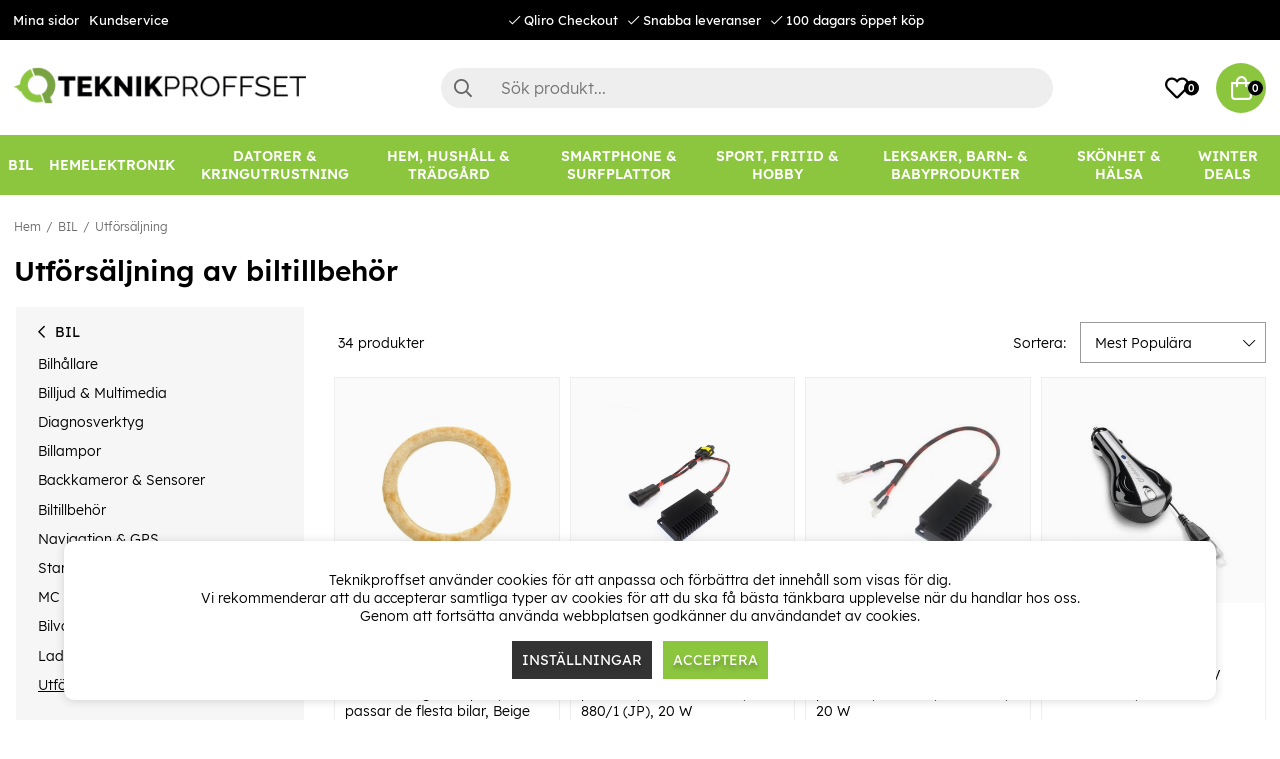

--- FILE ---
content_type: text/html; charset=UTF-8
request_url: https://www.teknikproffset.se/bil/utforsaljning-pa-biltillbehor
body_size: 88464
content:
<!DOCTYPE html>
<html lang="sv">
<head>
	<script nonce="8IZnh2nuDOlIpwI1CeFLsHw8bOyqDIDkbyhwY1cUTBQ" type="text/javascript"> var cm_active_categories = [1,2,3]; var cm_preactive_categories = []; var blocked_nodes = {}; var observer = new MutationObserver(function (mutations) { for(var i = 0; i < mutations.length; i++) { var _ref = mutations[i]; var addedNodes = _ref.addedNodes; for(var j = 0; j < addedNodes.length; j++) { var node = addedNodes[j]; if (node.nodeType === 1) { var src = node.src || ''; var type = node.type; var consent_type = ''; if (typeof node.attributes.consent_type !== 'undefined' && typeof node.attributes.consent_type.value !== 'undefined') consent_type = node.attributes.consent_type.value; if (blocked_content_type(consent_type)) { if (typeof blocked_nodes[consent_type] === 'undefined') blocked_nodes[consent_type] = []; var clone; if (node.tagName === 'SCRIPT') { clone = node.cloneNode(true); } else { clone = node; } clone.air_prev = node.previousElementSibling; clone.air_next = node.nextElementSibling; clone.air_parent = node.parentElement; blocked_nodes[consent_type].push(clone); if (node.tagName === 'SCRIPT') node.type = 'javascript/blocked'; node.parentElement.removeChild(node); var beforeScriptExecuteListener = function beforeScriptExecuteListener(event) { event.preventDefault(); }; node.addEventListener('beforescriptexecute', beforeScriptExecuteListener); } else { log_node(node, consent_type); } } } } }); observer.observe(document.documentElement, { childList: true, subtree: true }); var blocked_content_type = function blocked_content_type(consent_type) { var blocked = 0; if ((typeof(cm_active_categories) == "undefined" || cm_active_categories.includes(parseInt(consent_type))) && consent_type && !check_consent(consent_type, "") && consent_type > 1) blocked = 1; return blocked; }; var external_nodes = []; var internal_nodes = []; var inline_nodes = []; var log_node = function log_node(node, consent_type) { if (node.tagName === 'SCRIPT') { if (node.src && (node.src.indexOf(window.location.host) <= -1 || node.src.indexOf(window.location.host) > 10)) { external_nodes.push(node.src); } else if (node.src) { internal_nodes.push(node.src); } else { inline_nodes.push(node.innerHTML); } } }; document.addEventListener("DOMContentLoaded", function() { if (document.querySelector('#cookie_consent')) { init_cookie_consent(); } }); var init_cookie_consent = function init_cookie_consent(force) { var cookie_consent = get_cookie_consent("air_cookie_consent") || ""; var all_signed = 0; var consents = []; if (cookie_consent) { all_signed = 1; consents = JSON.parse(cookie_consent); var elements = document.querySelectorAll('#cookie_consent_manager input[type=checkbox]'); for (let element of elements) { if (typeof(consents[element.value]) == "undefined") all_signed = 0; } } else { var elements = document.querySelectorAll('#cookie_consent_manager input[type=checkbox][prechecked=true]'); for (let element of elements) { element.checked = true; } } if (!all_signed || force) { document.getElementById('cookie_consent').style.display = 'block'; var elements = document.querySelectorAll('#cookie_consent_manager input[type=checkbox]'); for (let element of elements) { if (consents[element.value]) element.checked = consents[element.value]; } init_acm_click_events(); } }; var init_acm_click_events = function() { document.getElementById("cookie_consent_manage").addEventListener("click", function () { let cookie_consent_manager = document.getElementById('cookie_consent_manager'); if (cookie_consent_manager) cookie_consent_manager.style.display = 'block'; let cookie_consent = document.getElementById('cookie_consent'); if (cookie_consent) cookie_consent.classList.add('managing'); document.querySelectorAll(".dimmer2").forEach(item => { item.addEventListener('click', event => { item.classList.add('active') }) }); }); document.getElementById("cookie_consent_manage_rec").addEventListener("click", function () { var elements = document.querySelectorAll('#cookie_consent_manager input[type=checkbox]'); for (let element of elements) { element.checked = true; } document.getElementById("cookie_consent_manager_confirm").dispatchEvent(new Event("click")); }); let cookie_consent_manager_accept = document.getElementById("cookie_consent_manager_accept"); if (cookie_consent_manager_accept) { cookie_consent_manager_accept.addEventListener("click", function () { cm_action(true); }); } document.getElementById("cookie_consent_manager_confirm").addEventListener("click", function () { cm_action(); }); document.querySelectorAll(".cookie_consent_manager_accept_req").forEach(item => { item.addEventListener('click', event => { cm_action(false); }) }); }; var cm_action = function(consent){ let cookie_consent = document.getElementById('cookie_consent'); if (cookie_consent) cookie_consent.style.display = 'none'; let cookie_consent_manager = document.getElementById('cookie_consent_manager'); if (cookie_consent_manager) cookie_consent_manager.style.display = 'none'; document.querySelectorAll(".dimmer2").forEach(item => { item.addEventListener('click', event => { item.classList.remove('active') }) }); var consents = {}; var elements = document.querySelectorAll('#cookie_consent_manager input[type=checkbox]'); for (let element of elements) { consents[element.value] = typeof(consent) !== "undefined" ? consent : element.checked; } consents[1] = true; var cookie_consents = JSON.stringify(consents); set_cookie_consent(cookie_consents); consent_action(cookie_consents); window.dispatchEvent(new Event("acm_change")); }; var set_cookie_consent = function set_cookie_consent(value) { var exdate = new Date(); exdate.setDate(exdate.getDate() + 30); document.cookie = "air_cookie_consent" + "=" + value + "; expires= " + exdate.toUTCString() + "; path=/" + (location.protocol === "https:" ? "; secure" : ""); }; var get_cookie_consent = function get_cookie_consent(name) { var nameEQ = name + "="; var ca = document.cookie.split('; '); for (let c of ca) { if (c.indexOf(nameEQ) === 0) return c.substring(nameEQ.length, c.length); } return null; }; var consent_action = function consent_action(cookie_consent) { var consent_data = JSON.parse(cookie_consent); for(var category_id in consent_data) { if (consent_data[category_id]) { approve_category(category_id); } } }; var approve_category = function(category_id) { if (typeof blocked_nodes[category_id] !== 'undefined') { for (let node of blocked_nodes[category_id]) { if (node.type == "text/javascript") { var script = document.createElement("script"); script.type = "text/javascript"; if (node.src) { script.src = node.src; } else if (node.innerHTML) { script.innerHTML = node.innerHTML; } document.getElementsByTagName("head")[0].appendChild(script); } else if (node.air_prev && node.air_parent) { cm_insertAfter(node, node.air_prev, node.air_parent); } else if (node.air_next && node.air_parent) { node.air_parent.insertBefore(node, node.air_next); } else if (node.air_parent) { node.air_parent.append(node); } } delete blocked_nodes[category_id]; } }; function cm_insertAfter(newNode, existingNode, parent) { parent.insertBefore(newNode, existingNode.nextSibling); } var check_consent = function check_consent(type, cookie_consent) { if (!type) return false; if (!cookie_consent) cookie_consent = get_cookie_consent("air_cookie_consent"); if (!cookie_consent) return (typeof(cm_preactive_categories) == "undefined" || cm_preactive_categories.includes(parseInt(type))); var consents = JSON.parse(cookie_consent); if (typeof(consents[type]) === 'undefined') return false; return consents[type]; }; </script>
	<meta charset="utf-8">
	<title>Utförsäljning av biltillbehör | Teknikproffset.se</title>
	<meta name="description" content="Upptäck vår stora utförsäljning av biltillbehör. Alltid låga priser, snabb leverans, 100 dagars öppet köp & fraktfritt över 1000kr hos Teknikproffset.">
	<meta name="keywords" content="">
	<meta name="robots" content="INDEX, FOLLOW">
	<meta name="revisit-after" content="14 days">
	<meta name="distribution" content="global">
	<meta http-equiv="expires" content="0">
	<meta name="theme-color" content="#000000" />
	<!-- disables Compatibility view IE -->
	<meta http-equiv="X-UA-Compatible" content="IE=9; IE=8; IE=7; IE=EDGE" />
	<!-- Responsive and mobile friendly stuff -->
	<meta name="HandheldFriendly" content="True">
	<meta name="viewport" content="initial-scale=1.0, minimum-scale=1.0, width=device-width">
	<meta name="apple-mobile-web-app-capable" content="yes" />
	<link rel="canonical" href="https://www.teknikproffset.se/bil/utforsaljning-pa-biltillbehor" />
	<meta property="og:url" content="https://www.teknikproffset.se/bil/utforsaljning-pa-biltillbehor"/>
<meta property="og:title" content="Utförsäljning"/>


	<link rel="icon" href="/favicon.ico" type="image/x-icon">
	<!-- preload fonts -->
	<link rel="preload" as="font" href="/themes/air_theme_x/design/css/webfonts/open-sans-regular.woff2" onload="this.rel='font'" crossorigin>
	<link rel="preload" as="font" href="/themes/air_theme_x/design/css/webfonts/open-sans-700.woff2" onload="this.rel='font'" crossorigin>
	<link rel="preload" as="font" href="/themes/air_theme_x/design/css/webfonts/fa-light-300.woff2" onload="this.rel='font'" crossorigin>
	<link rel="preload" as="font" href="/themes/air_theme_x/design/css/webfonts/fa-regular-400.woff2" onload="this.rel='font'" crossorigin>
	<link rel="preload" as="font" href="/themes/air_theme_x/design/css/webfonts/fa-solid-900.woff2" onload="this.rel='font'" crossorigin>
	<!-- preload logo -->
	<link rel="preload" as="image" href="/themes/master/design/bilder/teknikproffset_logo.png">

	<script type="text/javascript">
		if(/MSIE \d|Trident.*rv:/.test(navigator.userAgent)){
			document.write('<script src="/themes/air_theme_x/design/script/ie11CustomProperties.js"><\/script><link rel="stylesheet" href="/themes/air_theme_x/design/css/ie.css">');
		}
	</script>

	










<script nonce="8IZnh2nuDOlIpwI1CeFLsHw8bOyqDIDkbyhwY1cUTBQ">/** FILE: /themes/default/design/script/jquery.min.3.4.1.js **/
!function(e,t){"use strict";"object"==typeof module&&"object"==typeof module.exports?module.exports=e.document?t(e,!0):function(e){if(!e.document)throw new Error("jQuery requires a window with a document");return t(e)}:t(e)}("undefined"!=typeof window?window:this,function(C,e){"use strict";var t=[],E=C.document,r=Object.getPrototypeOf,s=t.slice,g=t.concat,u=t.push,i=t.indexOf,n={},o=n.toString,v=n.hasOwnProperty,a=v.toString,l=a.call(Object),y={},m=function(e){return"function"==typeof e&&"number"!=typeof e.nodeType},x=function(e){return null!=e&&e===e.window},c={type:!0,src:!0,nonce:!0,noModule:!0};function b(e,t,n){var r,i,o=(n=n||E).createElement("script");if(o.text=e,t)for(r in c)(i=t[r]||t.getAttribute&&t.getAttribute(r))&&o.setAttribute(r,i);n.head.appendChild(o).parentNode.removeChild(o)}function w(e){return null==e?e+"":"object"==typeof e||"function"==typeof e?n[o.call(e)]||"object":typeof e}var f="3.4.1",k=function(e,t){return new k.fn.init(e,t)},p=/^[\s\uFEFF\xA0]+|[\s\uFEFF\xA0]+$/g;function d(e){var t=!!e&&"length"in e&&e.length,n=w(e);return!m(e)&&!x(e)&&("array"===n||0===t||"number"==typeof t&&0<t&&t-1 in e)}k.fn=k.prototype={jquery:f,constructor:k,length:0,toArray:function(){return s.call(this)},get:function(e){return null==e?s.call(this):e<0?this[e+this.length]:this[e]},pushStack:function(e){var t=k.merge(this.constructor(),e);return t.prevObject=this,t},each:function(e){return k.each(this,e)},map:function(n){return this.pushStack(k.map(this,function(e,t){return n.call(e,t,e)}))},slice:function(){return this.pushStack(s.apply(this,arguments))},first:function(){return this.eq(0)},last:function(){return this.eq(-1)},eq:function(e){var t=this.length,n=+e+(e<0?t:0);return this.pushStack(0<=n&&n<t?[this[n]]:[])},end:function(){return this.prevObject||this.constructor()},push:u,sort:t.sort,splice:t.splice},k.extend=k.fn.extend=function(){var e,t,n,r,i,o,a=arguments[0]||{},s=1,u=arguments.length,l=!1;for("boolean"==typeof a&&(l=a,a=arguments[s]||{},s++),"object"==typeof a||m(a)||(a={}),s===u&&(a=this,s--);s<u;s++)if(null!=(e=arguments[s]))for(t in e)r=e[t],"__proto__"!==t&&a!==r&&(l&&r&&(k.isPlainObject(r)||(i=Array.isArray(r)))?(n=a[t],o=i&&!Array.isArray(n)?[]:i||k.isPlainObject(n)?n:{},i=!1,a[t]=k.extend(l,o,r)):void 0!==r&&(a[t]=r));return a},k.extend({expando:"jQuery"+(f+Math.random()).replace(/\D/g,""),isReady:!0,error:function(e){throw new Error(e)},noop:function(){},isPlainObject:function(e){var t,n;return!(!e||"[object Object]"!==o.call(e))&&(!(t=r(e))||"function"==typeof(n=v.call(t,"constructor")&&t.constructor)&&a.call(n)===l)},isEmptyObject:function(e){var t;for(t in e)return!1;return!0},globalEval:function(e,t){b(e,{nonce:t&&t.nonce})},each:function(e,t){var n,r=0;if(d(e)){for(n=e.length;r<n;r++)if(!1===t.call(e[r],r,e[r]))break}else for(r in e)if(!1===t.call(e[r],r,e[r]))break;return e},trim:function(e){return null==e?"":(e+"").replace(p,"")},makeArray:function(e,t){var n=t||[];return null!=e&&(d(Object(e))?k.merge(n,"string"==typeof e?[e]:e):u.call(n,e)),n},inArray:function(e,t,n){return null==t?-1:i.call(t,e,n)},merge:function(e,t){for(var n=+t.length,r=0,i=e.length;r<n;r++)e[i++]=t[r];return e.length=i,e},grep:function(e,t,n){for(var r=[],i=0,o=e.length,a=!n;i<o;i++)!t(e[i],i)!==a&&r.push(e[i]);return r},map:function(e,t,n){var r,i,o=0,a=[];if(d(e))for(r=e.length;o<r;o++)null!=(i=t(e[o],o,n))&&a.push(i);else for(o in e)null!=(i=t(e[o],o,n))&&a.push(i);return g.apply([],a)},guid:1,support:y}),"function"==typeof Symbol&&(k.fn[Symbol.iterator]=t[Symbol.iterator]),k.each("Boolean Number String Function Array Date RegExp Object Error Symbol".split(" "),function(e,t){n["[object "+t+"]"]=t.toLowerCase()});var h=function(n){var e,d,b,o,i,h,f,g,w,u,l,T,C,a,E,v,s,c,y,k="sizzle"+1*new Date,m=n.document,S=0,r=0,p=ue(),x=ue(),N=ue(),A=ue(),D=function(e,t){return e===t&&(l=!0),0},j={}.hasOwnProperty,t=[],q=t.pop,L=t.push,H=t.push,O=t.slice,P=function(e,t){for(var n=0,r=e.length;n<r;n++)if(e[n]===t)return n;return-1},R="checked|selected|async|autofocus|autoplay|controls|defer|disabled|hidden|ismap|loop|multiple|open|readonly|required|scoped",M="[\\x20\\t\\r\\n\\f]",I="(?:\\\\.|[\\w-]|[^\0-\\xa0])+",W="\\["+M+"*("+I+")(?:"+M+"*([*^$|!~]?=)"+M+"*(?:'((?:\\\\.|[^\\\\'])*)'|\"((?:\\\\.|[^\\\\\"])*)\"|("+I+"))|)"+M+"*\\]",$=":("+I+")(?:\\((('((?:\\\\.|[^\\\\'])*)'|\"((?:\\\\.|[^\\\\\"])*)\")|((?:\\\\.|[^\\\\()[\\]]|"+W+")*)|.*)\\)|)",F=new RegExp(M+"+","g"),B=new RegExp("^"+M+"+|((?:^|[^\\\\])(?:\\\\.)*)"+M+"+$","g"),_=new RegExp("^"+M+"*,"+M+"*"),z=new RegExp("^"+M+"*([>+~]|"+M+")"+M+"*"),U=new RegExp(M+"|>"),X=new RegExp($),V=new RegExp("^"+I+"$"),G={ID:new RegExp("^#("+I+")"),CLASS:new RegExp("^\\.("+I+")"),TAG:new RegExp("^("+I+"|[*])"),ATTR:new RegExp("^"+W),PSEUDO:new RegExp("^"+$),CHILD:new RegExp("^:(only|first|last|nth|nth-last)-(child|of-type)(?:\\("+M+"*(even|odd|(([+-]|)(\\d*)n|)"+M+"*(?:([+-]|)"+M+"*(\\d+)|))"+M+"*\\)|)","i"),bool:new RegExp("^(?:"+R+")$","i"),needsContext:new RegExp("^"+M+"*[>+~]|:(even|odd|eq|gt|lt|nth|first|last)(?:\\("+M+"*((?:-\\d)?\\d*)"+M+"*\\)|)(?=[^-]|$)","i")},Y=/HTML$/i,Q=/^(?:input|select|textarea|button)$/i,J=/^h\d$/i,K=/^[^{]+\{\s*\[native \w/,Z=/^(?:#([\w-]+)|(\w+)|\.([\w-]+))$/,ee=/[+~]/,te=new RegExp("\\\\([\\da-f]{1,6}"+M+"?|("+M+")|.)","ig"),ne=function(e,t,n){var r="0x"+t-65536;return r!=r||n?t:r<0?String.fromCharCode(r+65536):String.fromCharCode(r>>10|55296,1023&r|56320)},re=/([\0-\x1f\x7f]|^-?\d)|^-$|[^\0-\x1f\x7f-\uFFFF\w-]/g,ie=function(e,t){return t?"\0"===e?"\ufffd":e.slice(0,-1)+"\\"+e.charCodeAt(e.length-1).toString(16)+" ":"\\"+e},oe=function(){T()},ae=be(function(e){return!0===e.disabled&&"fieldset"===e.nodeName.toLowerCase()},{dir:"parentNode",next:"legend"});try{H.apply(t=O.call(m.childNodes),m.childNodes),t[m.childNodes.length].nodeType}catch(e){H={apply:t.length?function(e,t){L.apply(e,O.call(t))}:function(e,t){var n=e.length,r=0;while(e[n++]=t[r++]);e.length=n-1}}}function se(t,e,n,r){var i,o,a,s,u,l,c,f=e&&e.ownerDocument,p=e?e.nodeType:9;if(n=n||[],"string"!=typeof t||!t||1!==p&&9!==p&&11!==p)return n;if(!r&&((e?e.ownerDocument||e:m)!==C&&T(e),e=e||C,E)){if(11!==p&&(u=Z.exec(t)))if(i=u[1]){if(9===p){if(!(a=e.getElementById(i)))return n;if(a.id===i)return n.push(a),n}else if(f&&(a=f.getElementById(i))&&y(e,a)&&a.id===i)return n.push(a),n}else{if(u[2])return H.apply(n,e.getElementsByTagName(t)),n;if((i=u[3])&&d.getElementsByClassName&&e.getElementsByClassName)return H.apply(n,e.getElementsByClassName(i)),n}if(d.qsa&&!A[t+" "]&&(!v||!v.test(t))&&(1!==p||"object"!==e.nodeName.toLowerCase())){if(c=t,f=e,1===p&&U.test(t)){(s=e.getAttribute("id"))?s=s.replace(re,ie):e.setAttribute("id",s=k),o=(l=h(t)).length;while(o--)l[o]="#"+s+" "+xe(l[o]);c=l.join(","),f=ee.test(t)&&ye(e.parentNode)||e}try{return H.apply(n,f.querySelectorAll(c)),n}catch(e){A(t,!0)}finally{s===k&&e.removeAttribute("id")}}}return g(t.replace(B,"$1"),e,n,r)}function ue(){var r=[];return function e(t,n){return r.push(t+" ")>b.cacheLength&&delete e[r.shift()],e[t+" "]=n}}function le(e){return e[k]=!0,e}function ce(e){var t=C.createElement("fieldset");try{return!!e(t)}catch(e){return!1}finally{t.parentNode&&t.parentNode.removeChild(t),t=null}}function fe(e,t){var n=e.split("|"),r=n.length;while(r--)b.attrHandle[n[r]]=t}function pe(e,t){var n=t&&e,r=n&&1===e.nodeType&&1===t.nodeType&&e.sourceIndex-t.sourceIndex;if(r)return r;if(n)while(n=n.nextSibling)if(n===t)return-1;return e?1:-1}function de(t){return function(e){return"input"===e.nodeName.toLowerCase()&&e.type===t}}function he(n){return function(e){var t=e.nodeName.toLowerCase();return("input"===t||"button"===t)&&e.type===n}}function ge(t){return function(e){return"form"in e?e.parentNode&&!1===e.disabled?"label"in e?"label"in e.parentNode?e.parentNode.disabled===t:e.disabled===t:e.isDisabled===t||e.isDisabled!==!t&&ae(e)===t:e.disabled===t:"label"in e&&e.disabled===t}}function ve(a){return le(function(o){return o=+o,le(function(e,t){var n,r=a([],e.length,o),i=r.length;while(i--)e[n=r[i]]&&(e[n]=!(t[n]=e[n]))})})}function ye(e){return e&&"undefined"!=typeof e.getElementsByTagName&&e}for(e in d=se.support={},i=se.isXML=function(e){var t=e.namespaceURI,n=(e.ownerDocument||e).documentElement;return!Y.test(t||n&&n.nodeName||"HTML")},T=se.setDocument=function(e){var t,n,r=e?e.ownerDocument||e:m;return r!==C&&9===r.nodeType&&r.documentElement&&(a=(C=r).documentElement,E=!i(C),m!==C&&(n=C.defaultView)&&n.top!==n&&(n.addEventListener?n.addEventListener("unload",oe,!1):n.attachEvent&&n.attachEvent("onunload",oe)),d.attributes=ce(function(e){return e.className="i",!e.getAttribute("className")}),d.getElementsByTagName=ce(function(e){return e.appendChild(C.createComment("")),!e.getElementsByTagName("*").length}),d.getElementsByClassName=K.test(C.getElementsByClassName),d.getById=ce(function(e){return a.appendChild(e).id=k,!C.getElementsByName||!C.getElementsByName(k).length}),d.getById?(b.filter.ID=function(e){var t=e.replace(te,ne);return function(e){return e.getAttribute("id")===t}},b.find.ID=function(e,t){if("undefined"!=typeof t.getElementById&&E){var n=t.getElementById(e);return n?[n]:[]}}):(b.filter.ID=function(e){var n=e.replace(te,ne);return function(e){var t="undefined"!=typeof e.getAttributeNode&&e.getAttributeNode("id");return t&&t.value===n}},b.find.ID=function(e,t){if("undefined"!=typeof t.getElementById&&E){var n,r,i,o=t.getElementById(e);if(o){if((n=o.getAttributeNode("id"))&&n.value===e)return[o];i=t.getElementsByName(e),r=0;while(o=i[r++])if((n=o.getAttributeNode("id"))&&n.value===e)return[o]}return[]}}),b.find.TAG=d.getElementsByTagName?function(e,t){return"undefined"!=typeof t.getElementsByTagName?t.getElementsByTagName(e):d.qsa?t.querySelectorAll(e):void 0}:function(e,t){var n,r=[],i=0,o=t.getElementsByTagName(e);if("*"===e){while(n=o[i++])1===n.nodeType&&r.push(n);return r}return o},b.find.CLASS=d.getElementsByClassName&&function(e,t){if("undefined"!=typeof t.getElementsByClassName&&E)return t.getElementsByClassName(e)},s=[],v=[],(d.qsa=K.test(C.querySelectorAll))&&(ce(function(e){a.appendChild(e).innerHTML="<a id='"+k+"'></a><select id='"+k+"-\r\\' msallowcapture=''><option selected=''></option></select>",e.querySelectorAll("[msallowcapture^='']").length&&v.push("[*^$]="+M+"*(?:''|\"\")"),e.querySelectorAll("[selected]").length||v.push("\\["+M+"*(?:value|"+R+")"),e.querySelectorAll("[id~="+k+"-]").length||v.push("~="),e.querySelectorAll(":checked").length||v.push(":checked"),e.querySelectorAll("a#"+k+"+*").length||v.push(".#.+[+~]")}),ce(function(e){e.innerHTML="<a href='' disabled='disabled'></a><select disabled='disabled'><option/></select>";var t=C.createElement("input");t.setAttribute("type","hidden"),e.appendChild(t).setAttribute("name","D"),e.querySelectorAll("[name=d]").length&&v.push("name"+M+"*[*^$|!~]?="),2!==e.querySelectorAll(":enabled").length&&v.push(":enabled",":disabled"),a.appendChild(e).disabled=!0,2!==e.querySelectorAll(":disabled").length&&v.push(":enabled",":disabled"),e.querySelectorAll("*,:x"),v.push(",.*:")})),(d.matchesSelector=K.test(c=a.matches||a.webkitMatchesSelector||a.mozMatchesSelector||a.oMatchesSelector||a.msMatchesSelector))&&ce(function(e){d.disconnectedMatch=c.call(e,"*"),c.call(e,"[s!='']:x"),s.push("!=",$)}),v=v.length&&new RegExp(v.join("|")),s=s.length&&new RegExp(s.join("|")),t=K.test(a.compareDocumentPosition),y=t||K.test(a.contains)?function(e,t){var n=9===e.nodeType?e.documentElement:e,r=t&&t.parentNode;return e===r||!(!r||1!==r.nodeType||!(n.contains?n.contains(r):e.compareDocumentPosition&&16&e.compareDocumentPosition(r)))}:function(e,t){if(t)while(t=t.parentNode)if(t===e)return!0;return!1},D=t?function(e,t){if(e===t)return l=!0,0;var n=!e.compareDocumentPosition-!t.compareDocumentPosition;return n||(1&(n=(e.ownerDocument||e)===(t.ownerDocument||t)?e.compareDocumentPosition(t):1)||!d.sortDetached&&t.compareDocumentPosition(e)===n?e===C||e.ownerDocument===m&&y(m,e)?-1:t===C||t.ownerDocument===m&&y(m,t)?1:u?P(u,e)-P(u,t):0:4&n?-1:1)}:function(e,t){if(e===t)return l=!0,0;var n,r=0,i=e.parentNode,o=t.parentNode,a=[e],s=[t];if(!i||!o)return e===C?-1:t===C?1:i?-1:o?1:u?P(u,e)-P(u,t):0;if(i===o)return pe(e,t);n=e;while(n=n.parentNode)a.unshift(n);n=t;while(n=n.parentNode)s.unshift(n);while(a[r]===s[r])r++;return r?pe(a[r],s[r]):a[r]===m?-1:s[r]===m?1:0}),C},se.matches=function(e,t){return se(e,null,null,t)},se.matchesSelector=function(e,t){if((e.ownerDocument||e)!==C&&T(e),d.matchesSelector&&E&&!A[t+" "]&&(!s||!s.test(t))&&(!v||!v.test(t)))try{var n=c.call(e,t);if(n||d.disconnectedMatch||e.document&&11!==e.document.nodeType)return n}catch(e){A(t,!0)}return 0<se(t,C,null,[e]).length},se.contains=function(e,t){return(e.ownerDocument||e)!==C&&T(e),y(e,t)},se.attr=function(e,t){(e.ownerDocument||e)!==C&&T(e);var n=b.attrHandle[t.toLowerCase()],r=n&&j.call(b.attrHandle,t.toLowerCase())?n(e,t,!E):void 0;return void 0!==r?r:d.attributes||!E?e.getAttribute(t):(r=e.getAttributeNode(t))&&r.specified?r.value:null},se.escape=function(e){return(e+"").replace(re,ie)},se.error=function(e){throw new Error("Syntax error, unrecognized expression: "+e)},se.uniqueSort=function(e){var t,n=[],r=0,i=0;if(l=!d.detectDuplicates,u=!d.sortStable&&e.slice(0),e.sort(D),l){while(t=e[i++])t===e[i]&&(r=n.push(i));while(r--)e.splice(n[r],1)}return u=null,e},o=se.getText=function(e){var t,n="",r=0,i=e.nodeType;if(i){if(1===i||9===i||11===i){if("string"==typeof e.textContent)return e.textContent;for(e=e.firstChild;e;e=e.nextSibling)n+=o(e)}else if(3===i||4===i)return e.nodeValue}else while(t=e[r++])n+=o(t);return n},(b=se.selectors={cacheLength:50,createPseudo:le,match:G,attrHandle:{},find:{},relative:{">":{dir:"parentNode",first:!0}," ":{dir:"parentNode"},"+":{dir:"previousSibling",first:!0},"~":{dir:"previousSibling"}},preFilter:{ATTR:function(e){return e[1]=e[1].replace(te,ne),e[3]=(e[3]||e[4]||e[5]||"").replace(te,ne),"~="===e[2]&&(e[3]=" "+e[3]+" "),e.slice(0,4)},CHILD:function(e){return e[1]=e[1].toLowerCase(),"nth"===e[1].slice(0,3)?(e[3]||se.error(e[0]),e[4]=+(e[4]?e[5]+(e[6]||1):2*("even"===e[3]||"odd"===e[3])),e[5]=+(e[7]+e[8]||"odd"===e[3])):e[3]&&se.error(e[0]),e},PSEUDO:function(e){var t,n=!e[6]&&e[2];return G.CHILD.test(e[0])?null:(e[3]?e[2]=e[4]||e[5]||"":n&&X.test(n)&&(t=h(n,!0))&&(t=n.indexOf(")",n.length-t)-n.length)&&(e[0]=e[0].slice(0,t),e[2]=n.slice(0,t)),e.slice(0,3))}},filter:{TAG:function(e){var t=e.replace(te,ne).toLowerCase();return"*"===e?function(){return!0}:function(e){return e.nodeName&&e.nodeName.toLowerCase()===t}},CLASS:function(e){var t=p[e+" "];return t||(t=new RegExp("(^|"+M+")"+e+"("+M+"|$)"))&&p(e,function(e){return t.test("string"==typeof e.className&&e.className||"undefined"!=typeof e.getAttribute&&e.getAttribute("class")||"")})},ATTR:function(n,r,i){return function(e){var t=se.attr(e,n);return null==t?"!="===r:!r||(t+="","="===r?t===i:"!="===r?t!==i:"^="===r?i&&0===t.indexOf(i):"*="===r?i&&-1<t.indexOf(i):"$="===r?i&&t.slice(-i.length)===i:"~="===r?-1<(" "+t.replace(F," ")+" ").indexOf(i):"|="===r&&(t===i||t.slice(0,i.length+1)===i+"-"))}},CHILD:function(h,e,t,g,v){var y="nth"!==h.slice(0,3),m="last"!==h.slice(-4),x="of-type"===e;return 1===g&&0===v?function(e){return!!e.parentNode}:function(e,t,n){var r,i,o,a,s,u,l=y!==m?"nextSibling":"previousSibling",c=e.parentNode,f=x&&e.nodeName.toLowerCase(),p=!n&&!x,d=!1;if(c){if(y){while(l){a=e;while(a=a[l])if(x?a.nodeName.toLowerCase()===f:1===a.nodeType)return!1;u=l="only"===h&&!u&&"nextSibling"}return!0}if(u=[m?c.firstChild:c.lastChild],m&&p){d=(s=(r=(i=(o=(a=c)[k]||(a[k]={}))[a.uniqueID]||(o[a.uniqueID]={}))[h]||[])[0]===S&&r[1])&&r[2],a=s&&c.childNodes[s];while(a=++s&&a&&a[l]||(d=s=0)||u.pop())if(1===a.nodeType&&++d&&a===e){i[h]=[S,s,d];break}}else if(p&&(d=s=(r=(i=(o=(a=e)[k]||(a[k]={}))[a.uniqueID]||(o[a.uniqueID]={}))[h]||[])[0]===S&&r[1]),!1===d)while(a=++s&&a&&a[l]||(d=s=0)||u.pop())if((x?a.nodeName.toLowerCase()===f:1===a.nodeType)&&++d&&(p&&((i=(o=a[k]||(a[k]={}))[a.uniqueID]||(o[a.uniqueID]={}))[h]=[S,d]),a===e))break;return(d-=v)===g||d%g==0&&0<=d/g}}},PSEUDO:function(e,o){var t,a=b.pseudos[e]||b.setFilters[e.toLowerCase()]||se.error("unsupported pseudo: "+e);return a[k]?a(o):1<a.length?(t=[e,e,"",o],b.setFilters.hasOwnProperty(e.toLowerCase())?le(function(e,t){var n,r=a(e,o),i=r.length;while(i--)e[n=P(e,r[i])]=!(t[n]=r[i])}):function(e){return a(e,0,t)}):a}},pseudos:{not:le(function(e){var r=[],i=[],s=f(e.replace(B,"$1"));return s[k]?le(function(e,t,n,r){var i,o=s(e,null,r,[]),a=e.length;while(a--)(i=o[a])&&(e[a]=!(t[a]=i))}):function(e,t,n){return r[0]=e,s(r,null,n,i),r[0]=null,!i.pop()}}),has:le(function(t){return function(e){return 0<se(t,e).length}}),contains:le(function(t){return t=t.replace(te,ne),function(e){return-1<(e.textContent||o(e)).indexOf(t)}}),lang:le(function(n){return V.test(n||"")||se.error("unsupported lang: "+n),n=n.replace(te,ne).toLowerCase(),function(e){var t;do{if(t=E?e.lang:e.getAttribute("xml:lang")||e.getAttribute("lang"))return(t=t.toLowerCase())===n||0===t.indexOf(n+"-")}while((e=e.parentNode)&&1===e.nodeType);return!1}}),target:function(e){var t=n.location&&n.location.hash;return t&&t.slice(1)===e.id},root:function(e){return e===a},focus:function(e){return e===C.activeElement&&(!C.hasFocus||C.hasFocus())&&!!(e.type||e.href||~e.tabIndex)},enabled:ge(!1),disabled:ge(!0),checked:function(e){var t=e.nodeName.toLowerCase();return"input"===t&&!!e.checked||"option"===t&&!!e.selected},selected:function(e){return e.parentNode&&e.parentNode.selectedIndex,!0===e.selected},empty:function(e){for(e=e.firstChild;e;e=e.nextSibling)if(e.nodeType<6)return!1;return!0},parent:function(e){return!b.pseudos.empty(e)},header:function(e){return J.test(e.nodeName)},input:function(e){return Q.test(e.nodeName)},button:function(e){var t=e.nodeName.toLowerCase();return"input"===t&&"button"===e.type||"button"===t},text:function(e){var t;return"input"===e.nodeName.toLowerCase()&&"text"===e.type&&(null==(t=e.getAttribute("type"))||"text"===t.toLowerCase())},first:ve(function(){return[0]}),last:ve(function(e,t){return[t-1]}),eq:ve(function(e,t,n){return[n<0?n+t:n]}),even:ve(function(e,t){for(var n=0;n<t;n+=2)e.push(n);return e}),odd:ve(function(e,t){for(var n=1;n<t;n+=2)e.push(n);return e}),lt:ve(function(e,t,n){for(var r=n<0?n+t:t<n?t:n;0<=--r;)e.push(r);return e}),gt:ve(function(e,t,n){for(var r=n<0?n+t:n;++r<t;)e.push(r);return e})}}).pseudos.nth=b.pseudos.eq,{radio:!0,checkbox:!0,file:!0,password:!0,image:!0})b.pseudos[e]=de(e);for(e in{submit:!0,reset:!0})b.pseudos[e]=he(e);function me(){}function xe(e){for(var t=0,n=e.length,r="";t<n;t++)r+=e[t].value;return r}function be(s,e,t){var u=e.dir,l=e.next,c=l||u,f=t&&"parentNode"===c,p=r++;return e.first?function(e,t,n){while(e=e[u])if(1===e.nodeType||f)return s(e,t,n);return!1}:function(e,t,n){var r,i,o,a=[S,p];if(n){while(e=e[u])if((1===e.nodeType||f)&&s(e,t,n))return!0}else while(e=e[u])if(1===e.nodeType||f)if(i=(o=e[k]||(e[k]={}))[e.uniqueID]||(o[e.uniqueID]={}),l&&l===e.nodeName.toLowerCase())e=e[u]||e;else{if((r=i[c])&&r[0]===S&&r[1]===p)return a[2]=r[2];if((i[c]=a)[2]=s(e,t,n))return!0}return!1}}function we(i){return 1<i.length?function(e,t,n){var r=i.length;while(r--)if(!i[r](e,t,n))return!1;return!0}:i[0]}function Te(e,t,n,r,i){for(var o,a=[],s=0,u=e.length,l=null!=t;s<u;s++)(o=e[s])&&(n&&!n(o,r,i)||(a.push(o),l&&t.push(s)));return a}function Ce(d,h,g,v,y,e){return v&&!v[k]&&(v=Ce(v)),y&&!y[k]&&(y=Ce(y,e)),le(function(e,t,n,r){var i,o,a,s=[],u=[],l=t.length,c=e||function(e,t,n){for(var r=0,i=t.length;r<i;r++)se(e,t[r],n);return n}(h||"*",n.nodeType?[n]:n,[]),f=!d||!e&&h?c:Te(c,s,d,n,r),p=g?y||(e?d:l||v)?[]:t:f;if(g&&g(f,p,n,r),v){i=Te(p,u),v(i,[],n,r),o=i.length;while(o--)(a=i[o])&&(p[u[o]]=!(f[u[o]]=a))}if(e){if(y||d){if(y){i=[],o=p.length;while(o--)(a=p[o])&&i.push(f[o]=a);y(null,p=[],i,r)}o=p.length;while(o--)(a=p[o])&&-1<(i=y?P(e,a):s[o])&&(e[i]=!(t[i]=a))}}else p=Te(p===t?p.splice(l,p.length):p),y?y(null,t,p,r):H.apply(t,p)})}function Ee(e){for(var i,t,n,r=e.length,o=b.relative[e[0].type],a=o||b.relative[" "],s=o?1:0,u=be(function(e){return e===i},a,!0),l=be(function(e){return-1<P(i,e)},a,!0),c=[function(e,t,n){var r=!o&&(n||t!==w)||((i=t).nodeType?u(e,t,n):l(e,t,n));return i=null,r}];s<r;s++)if(t=b.relative[e[s].type])c=[be(we(c),t)];else{if((t=b.filter[e[s].type].apply(null,e[s].matches))[k]){for(n=++s;n<r;n++)if(b.relative[e[n].type])break;return Ce(1<s&&we(c),1<s&&xe(e.slice(0,s-1).concat({value:" "===e[s-2].type?"*":""})).replace(B,"$1"),t,s<n&&Ee(e.slice(s,n)),n<r&&Ee(e=e.slice(n)),n<r&&xe(e))}c.push(t)}return we(c)}return me.prototype=b.filters=b.pseudos,b.setFilters=new me,h=se.tokenize=function(e,t){var n,r,i,o,a,s,u,l=x[e+" "];if(l)return t?0:l.slice(0);a=e,s=[],u=b.preFilter;while(a){for(o in n&&!(r=_.exec(a))||(r&&(a=a.slice(r[0].length)||a),s.push(i=[])),n=!1,(r=z.exec(a))&&(n=r.shift(),i.push({value:n,type:r[0].replace(B," ")}),a=a.slice(n.length)),b.filter)!(r=G[o].exec(a))||u[o]&&!(r=u[o](r))||(n=r.shift(),i.push({value:n,type:o,matches:r}),a=a.slice(n.length));if(!n)break}return t?a.length:a?se.error(e):x(e,s).slice(0)},f=se.compile=function(e,t){var n,v,y,m,x,r,i=[],o=[],a=N[e+" "];if(!a){t||(t=h(e)),n=t.length;while(n--)(a=Ee(t[n]))[k]?i.push(a):o.push(a);(a=N(e,(v=o,m=0<(y=i).length,x=0<v.length,r=function(e,t,n,r,i){var o,a,s,u=0,l="0",c=e&&[],f=[],p=w,d=e||x&&b.find.TAG("*",i),h=S+=null==p?1:Math.random()||.1,g=d.length;for(i&&(w=t===C||t||i);l!==g&&null!=(o=d[l]);l++){if(x&&o){a=0,t||o.ownerDocument===C||(T(o),n=!E);while(s=v[a++])if(s(o,t||C,n)){r.push(o);break}i&&(S=h)}m&&((o=!s&&o)&&u--,e&&c.push(o))}if(u+=l,m&&l!==u){a=0;while(s=y[a++])s(c,f,t,n);if(e){if(0<u)while(l--)c[l]||f[l]||(f[l]=q.call(r));f=Te(f)}H.apply(r,f),i&&!e&&0<f.length&&1<u+y.length&&se.uniqueSort(r)}return i&&(S=h,w=p),c},m?le(r):r))).selector=e}return a},g=se.select=function(e,t,n,r){var i,o,a,s,u,l="function"==typeof e&&e,c=!r&&h(e=l.selector||e);if(n=n||[],1===c.length){if(2<(o=c[0]=c[0].slice(0)).length&&"ID"===(a=o[0]).type&&9===t.nodeType&&E&&b.relative[o[1].type]){if(!(t=(b.find.ID(a.matches[0].replace(te,ne),t)||[])[0]))return n;l&&(t=t.parentNode),e=e.slice(o.shift().value.length)}i=G.needsContext.test(e)?0:o.length;while(i--){if(a=o[i],b.relative[s=a.type])break;if((u=b.find[s])&&(r=u(a.matches[0].replace(te,ne),ee.test(o[0].type)&&ye(t.parentNode)||t))){if(o.splice(i,1),!(e=r.length&&xe(o)))return H.apply(n,r),n;break}}}return(l||f(e,c))(r,t,!E,n,!t||ee.test(e)&&ye(t.parentNode)||t),n},d.sortStable=k.split("").sort(D).join("")===k,d.detectDuplicates=!!l,T(),d.sortDetached=ce(function(e){return 1&e.compareDocumentPosition(C.createElement("fieldset"))}),ce(function(e){return e.innerHTML="<a href='#'></a>","#"===e.firstChild.getAttribute("href")})||fe("type|href|height|width",function(e,t,n){if(!n)return e.getAttribute(t,"type"===t.toLowerCase()?1:2)}),d.attributes&&ce(function(e){return e.innerHTML="<input/>",e.firstChild.setAttribute("value",""),""===e.firstChild.getAttribute("value")})||fe("value",function(e,t,n){if(!n&&"input"===e.nodeName.toLowerCase())return e.defaultValue}),ce(function(e){return null==e.getAttribute("disabled")})||fe(R,function(e,t,n){var r;if(!n)return!0===e[t]?t.toLowerCase():(r=e.getAttributeNode(t))&&r.specified?r.value:null}),se}(C);k.find=h,k.expr=h.selectors,k.expr[":"]=k.expr.pseudos,k.uniqueSort=k.unique=h.uniqueSort,k.text=h.getText,k.isXMLDoc=h.isXML,k.contains=h.contains,k.escapeSelector=h.escape;var T=function(e,t,n){var r=[],i=void 0!==n;while((e=e[t])&&9!==e.nodeType)if(1===e.nodeType){if(i&&k(e).is(n))break;r.push(e)}return r},S=function(e,t){for(var n=[];e;e=e.nextSibling)1===e.nodeType&&e!==t&&n.push(e);return n},N=k.expr.match.needsContext;function A(e,t){return e.nodeName&&e.nodeName.toLowerCase()===t.toLowerCase()}var D=/^<([a-z][^\/\0>:\x20\t\r\n\f]*)[\x20\t\r\n\f]*\/?>(?:<\/\1>|)$/i;function j(e,n,r){return m(n)?k.grep(e,function(e,t){return!!n.call(e,t,e)!==r}):n.nodeType?k.grep(e,function(e){return e===n!==r}):"string"!=typeof n?k.grep(e,function(e){return-1<i.call(n,e)!==r}):k.filter(n,e,r)}k.filter=function(e,t,n){var r=t[0];return n&&(e=":not("+e+")"),1===t.length&&1===r.nodeType?k.find.matchesSelector(r,e)?[r]:[]:k.find.matches(e,k.grep(t,function(e){return 1===e.nodeType}))},k.fn.extend({find:function(e){var t,n,r=this.length,i=this;if("string"!=typeof e)return this.pushStack(k(e).filter(function(){for(t=0;t<r;t++)if(k.contains(i[t],this))return!0}));for(n=this.pushStack([]),t=0;t<r;t++)k.find(e,i[t],n);return 1<r?k.uniqueSort(n):n},filter:function(e){return this.pushStack(j(this,e||[],!1))},not:function(e){return this.pushStack(j(this,e||[],!0))},is:function(e){return!!j(this,"string"==typeof e&&N.test(e)?k(e):e||[],!1).length}});var q,L=/^(?:\s*(<[\w\W]+>)[^>]*|#([\w-]+))$/;(k.fn.init=function(e,t,n){var r,i;if(!e)return this;if(n=n||q,"string"==typeof e){if(!(r="<"===e[0]&&">"===e[e.length-1]&&3<=e.length?[null,e,null]:L.exec(e))||!r[1]&&t)return!t||t.jquery?(t||n).find(e):this.constructor(t).find(e);if(r[1]){if(t=t instanceof k?t[0]:t,k.merge(this,k.parseHTML(r[1],t&&t.nodeType?t.ownerDocument||t:E,!0)),D.test(r[1])&&k.isPlainObject(t))for(r in t)m(this[r])?this[r](t[r]):this.attr(r,t[r]);return this}return(i=E.getElementById(r[2]))&&(this[0]=i,this.length=1),this}return e.nodeType?(this[0]=e,this.length=1,this):m(e)?void 0!==n.ready?n.ready(e):e(k):k.makeArray(e,this)}).prototype=k.fn,q=k(E);var H=/^(?:parents|prev(?:Until|All))/,O={children:!0,contents:!0,next:!0,prev:!0};function P(e,t){while((e=e[t])&&1!==e.nodeType);return e}k.fn.extend({has:function(e){var t=k(e,this),n=t.length;return this.filter(function(){for(var e=0;e<n;e++)if(k.contains(this,t[e]))return!0})},closest:function(e,t){var n,r=0,i=this.length,o=[],a="string"!=typeof e&&k(e);if(!N.test(e))for(;r<i;r++)for(n=this[r];n&&n!==t;n=n.parentNode)if(n.nodeType<11&&(a?-1<a.index(n):1===n.nodeType&&k.find.matchesSelector(n,e))){o.push(n);break}return this.pushStack(1<o.length?k.uniqueSort(o):o)},index:function(e){return e?"string"==typeof e?i.call(k(e),this[0]):i.call(this,e.jquery?e[0]:e):this[0]&&this[0].parentNode?this.first().prevAll().length:-1},add:function(e,t){return this.pushStack(k.uniqueSort(k.merge(this.get(),k(e,t))))},addBack:function(e){return this.add(null==e?this.prevObject:this.prevObject.filter(e))}}),k.each({parent:function(e){var t=e.parentNode;return t&&11!==t.nodeType?t:null},parents:function(e){return T(e,"parentNode")},parentsUntil:function(e,t,n){return T(e,"parentNode",n)},next:function(e){return P(e,"nextSibling")},prev:function(e){return P(e,"previousSibling")},nextAll:function(e){return T(e,"nextSibling")},prevAll:function(e){return T(e,"previousSibling")},nextUntil:function(e,t,n){return T(e,"nextSibling",n)},prevUntil:function(e,t,n){return T(e,"previousSibling",n)},siblings:function(e){return S((e.parentNode||{}).firstChild,e)},children:function(e){return S(e.firstChild)},contents:function(e){return"undefined"!=typeof e.contentDocument?e.contentDocument:(A(e,"template")&&(e=e.content||e),k.merge([],e.childNodes))}},function(r,i){k.fn[r]=function(e,t){var n=k.map(this,i,e);return"Until"!==r.slice(-5)&&(t=e),t&&"string"==typeof t&&(n=k.filter(t,n)),1<this.length&&(O[r]||k.uniqueSort(n),H.test(r)&&n.reverse()),this.pushStack(n)}});var R=/[^\x20\t\r\n\f]+/g;function M(e){return e}function I(e){throw e}function W(e,t,n,r){var i;try{e&&m(i=e.promise)?i.call(e).done(t).fail(n):e&&m(i=e.then)?i.call(e,t,n):t.apply(void 0,[e].slice(r))}catch(e){n.apply(void 0,[e])}}k.Callbacks=function(r){var e,n;r="string"==typeof r?(e=r,n={},k.each(e.match(R)||[],function(e,t){n[t]=!0}),n):k.extend({},r);var i,t,o,a,s=[],u=[],l=-1,c=function(){for(a=a||r.once,o=i=!0;u.length;l=-1){t=u.shift();while(++l<s.length)!1===s[l].apply(t[0],t[1])&&r.stopOnFalse&&(l=s.length,t=!1)}r.memory||(t=!1),i=!1,a&&(s=t?[]:"")},f={add:function(){return s&&(t&&!i&&(l=s.length-1,u.push(t)),function n(e){k.each(e,function(e,t){m(t)?r.unique&&f.has(t)||s.push(t):t&&t.length&&"string"!==w(t)&&n(t)})}(arguments),t&&!i&&c()),this},remove:function(){return k.each(arguments,function(e,t){var n;while(-1<(n=k.inArray(t,s,n)))s.splice(n,1),n<=l&&l--}),this},has:function(e){return e?-1<k.inArray(e,s):0<s.length},empty:function(){return s&&(s=[]),this},disable:function(){return a=u=[],s=t="",this},disabled:function(){return!s},lock:function(){return a=u=[],t||i||(s=t=""),this},locked:function(){return!!a},fireWith:function(e,t){return a||(t=[e,(t=t||[]).slice?t.slice():t],u.push(t),i||c()),this},fire:function(){return f.fireWith(this,arguments),this},fired:function(){return!!o}};return f},k.extend({Deferred:function(e){var o=[["notify","progress",k.Callbacks("memory"),k.Callbacks("memory"),2],["resolve","done",k.Callbacks("once memory"),k.Callbacks("once memory"),0,"resolved"],["reject","fail",k.Callbacks("once memory"),k.Callbacks("once memory"),1,"rejected"]],i="pending",a={state:function(){return i},always:function(){return s.done(arguments).fail(arguments),this},"catch":function(e){return a.then(null,e)},pipe:function(){var i=arguments;return k.Deferred(function(r){k.each(o,function(e,t){var n=m(i[t[4]])&&i[t[4]];s[t[1]](function(){var e=n&&n.apply(this,arguments);e&&m(e.promise)?e.promise().progress(r.notify).done(r.resolve).fail(r.reject):r[t[0]+"With"](this,n?[e]:arguments)})}),i=null}).promise()},then:function(t,n,r){var u=0;function l(i,o,a,s){return function(){var n=this,r=arguments,e=function(){var e,t;if(!(i<u)){if((e=a.apply(n,r))===o.promise())throw new TypeError("Thenable self-resolution");t=e&&("object"==typeof e||"function"==typeof e)&&e.then,m(t)?s?t.call(e,l(u,o,M,s),l(u,o,I,s)):(u++,t.call(e,l(u,o,M,s),l(u,o,I,s),l(u,o,M,o.notifyWith))):(a!==M&&(n=void 0,r=[e]),(s||o.resolveWith)(n,r))}},t=s?e:function(){try{e()}catch(e){k.Deferred.exceptionHook&&k.Deferred.exceptionHook(e,t.stackTrace),u<=i+1&&(a!==I&&(n=void 0,r=[e]),o.rejectWith(n,r))}};i?t():(k.Deferred.getStackHook&&(t.stackTrace=k.Deferred.getStackHook()),C.setTimeout(t))}}return k.Deferred(function(e){o[0][3].add(l(0,e,m(r)?r:M,e.notifyWith)),o[1][3].add(l(0,e,m(t)?t:M)),o[2][3].add(l(0,e,m(n)?n:I))}).promise()},promise:function(e){return null!=e?k.extend(e,a):a}},s={};return k.each(o,function(e,t){var n=t[2],r=t[5];a[t[1]]=n.add,r&&n.add(function(){i=r},o[3-e][2].disable,o[3-e][3].disable,o[0][2].lock,o[0][3].lock),n.add(t[3].fire),s[t[0]]=function(){return s[t[0]+"With"](this===s?void 0:this,arguments),this},s[t[0]+"With"]=n.fireWith}),a.promise(s),e&&e.call(s,s),s},when:function(e){var n=arguments.length,t=n,r=Array(t),i=s.call(arguments),o=k.Deferred(),a=function(t){return function(e){r[t]=this,i[t]=1<arguments.length?s.call(arguments):e,--n||o.resolveWith(r,i)}};if(n<=1&&(W(e,o.done(a(t)).resolve,o.reject,!n),"pending"===o.state()||m(i[t]&&i[t].then)))return o.then();while(t--)W(i[t],a(t),o.reject);return o.promise()}});var $=/^(Eval|Internal|Range|Reference|Syntax|Type|URI)Error$/;k.Deferred.exceptionHook=function(e,t){C.console&&C.console.warn&&e&&$.test(e.name)&&C.console.warn("jQuery.Deferred exception: "+e.message,e.stack,t)},k.readyException=function(e){C.setTimeout(function(){throw e})};var F=k.Deferred();function B(){E.removeEventListener("DOMContentLoaded",B),C.removeEventListener("load",B),k.ready()}k.fn.ready=function(e){return F.then(e)["catch"](function(e){k.readyException(e)}),this},k.extend({isReady:!1,readyWait:1,ready:function(e){(!0===e?--k.readyWait:k.isReady)||(k.isReady=!0)!==e&&0<--k.readyWait||F.resolveWith(E,[k])}}),k.ready.then=F.then,"complete"===E.readyState||"loading"!==E.readyState&&!E.documentElement.doScroll?C.setTimeout(k.ready):(E.addEventListener("DOMContentLoaded",B),C.addEventListener("load",B));var _=function(e,t,n,r,i,o,a){var s=0,u=e.length,l=null==n;if("object"===w(n))for(s in i=!0,n)_(e,t,s,n[s],!0,o,a);else if(void 0!==r&&(i=!0,m(r)||(a=!0),l&&(a?(t.call(e,r),t=null):(l=t,t=function(e,t,n){return l.call(k(e),n)})),t))for(;s<u;s++)t(e[s],n,a?r:r.call(e[s],s,t(e[s],n)));return i?e:l?t.call(e):u?t(e[0],n):o},z=/^-ms-/,U=/-([a-z])/g;function X(e,t){return t.toUpperCase()}function V(e){return e.replace(z,"ms-").replace(U,X)}var G=function(e){return 1===e.nodeType||9===e.nodeType||!+e.nodeType};function Y(){this.expando=k.expando+Y.uid++}Y.uid=1,Y.prototype={cache:function(e){var t=e[this.expando];return t||(t={},G(e)&&(e.nodeType?e[this.expando]=t:Object.defineProperty(e,this.expando,{value:t,configurable:!0}))),t},set:function(e,t,n){var r,i=this.cache(e);if("string"==typeof t)i[V(t)]=n;else for(r in t)i[V(r)]=t[r];return i},get:function(e,t){return void 0===t?this.cache(e):e[this.expando]&&e[this.expando][V(t)]},access:function(e,t,n){return void 0===t||t&&"string"==typeof t&&void 0===n?this.get(e,t):(this.set(e,t,n),void 0!==n?n:t)},remove:function(e,t){var n,r=e[this.expando];if(void 0!==r){if(void 0!==t){n=(t=Array.isArray(t)?t.map(V):(t=V(t))in r?[t]:t.match(R)||[]).length;while(n--)delete r[t[n]]}(void 0===t||k.isEmptyObject(r))&&(e.nodeType?e[this.expando]=void 0:delete e[this.expando])}},hasData:function(e){var t=e[this.expando];return void 0!==t&&!k.isEmptyObject(t)}};var Q=new Y,J=new Y,K=/^(?:\{[\w\W]*\}|\[[\w\W]*\])$/,Z=/[A-Z]/g;function ee(e,t,n){var r,i;if(void 0===n&&1===e.nodeType)if(r="data-"+t.replace(Z,"-$&").toLowerCase(),"string"==typeof(n=e.getAttribute(r))){try{n="true"===(i=n)||"false"!==i&&("null"===i?null:i===+i+""?+i:K.test(i)?JSON.parse(i):i)}catch(e){}J.set(e,t,n)}else n=void 0;return n}k.extend({hasData:function(e){return J.hasData(e)||Q.hasData(e)},data:function(e,t,n){return J.access(e,t,n)},removeData:function(e,t){J.remove(e,t)},_data:function(e,t,n){return Q.access(e,t,n)},_removeData:function(e,t){Q.remove(e,t)}}),k.fn.extend({data:function(n,e){var t,r,i,o=this[0],a=o&&o.attributes;if(void 0===n){if(this.length&&(i=J.get(o),1===o.nodeType&&!Q.get(o,"hasDataAttrs"))){t=a.length;while(t--)a[t]&&0===(r=a[t].name).indexOf("data-")&&(r=V(r.slice(5)),ee(o,r,i[r]));Q.set(o,"hasDataAttrs",!0)}return i}return"object"==typeof n?this.each(function(){J.set(this,n)}):_(this,function(e){var t;if(o&&void 0===e)return void 0!==(t=J.get(o,n))?t:void 0!==(t=ee(o,n))?t:void 0;this.each(function(){J.set(this,n,e)})},null,e,1<arguments.length,null,!0)},removeData:function(e){return this.each(function(){J.remove(this,e)})}}),k.extend({queue:function(e,t,n){var r;if(e)return t=(t||"fx")+"queue",r=Q.get(e,t),n&&(!r||Array.isArray(n)?r=Q.access(e,t,k.makeArray(n)):r.push(n)),r||[]},dequeue:function(e,t){t=t||"fx";var n=k.queue(e,t),r=n.length,i=n.shift(),o=k._queueHooks(e,t);"inprogress"===i&&(i=n.shift(),r--),i&&("fx"===t&&n.unshift("inprogress"),delete o.stop,i.call(e,function(){k.dequeue(e,t)},o)),!r&&o&&o.empty.fire()},_queueHooks:function(e,t){var n=t+"queueHooks";return Q.get(e,n)||Q.access(e,n,{empty:k.Callbacks("once memory").add(function(){Q.remove(e,[t+"queue",n])})})}}),k.fn.extend({queue:function(t,n){var e=2;return"string"!=typeof t&&(n=t,t="fx",e--),arguments.length<e?k.queue(this[0],t):void 0===n?this:this.each(function(){var e=k.queue(this,t,n);k._queueHooks(this,t),"fx"===t&&"inprogress"!==e[0]&&k.dequeue(this,t)})},dequeue:function(e){return this.each(function(){k.dequeue(this,e)})},clearQueue:function(e){return this.queue(e||"fx",[])},promise:function(e,t){var n,r=1,i=k.Deferred(),o=this,a=this.length,s=function(){--r||i.resolveWith(o,[o])};"string"!=typeof e&&(t=e,e=void 0),e=e||"fx";while(a--)(n=Q.get(o[a],e+"queueHooks"))&&n.empty&&(r++,n.empty.add(s));return s(),i.promise(t)}});var te=/[+-]?(?:\d*\.|)\d+(?:[eE][+-]?\d+|)/.source,ne=new RegExp("^(?:([+-])=|)("+te+")([a-z%]*)$","i"),re=["Top","Right","Bottom","Left"],ie=E.documentElement,oe=function(e){return k.contains(e.ownerDocument,e)},ae={composed:!0};ie.getRootNode&&(oe=function(e){return k.contains(e.ownerDocument,e)||e.getRootNode(ae)===e.ownerDocument});var se=function(e,t){return"none"===(e=t||e).style.display||""===e.style.display&&oe(e)&&"none"===k.css(e,"display")},ue=function(e,t,n,r){var i,o,a={};for(o in t)a[o]=e.style[o],e.style[o]=t[o];for(o in i=n.apply(e,r||[]),t)e.style[o]=a[o];return i};function le(e,t,n,r){var i,o,a=20,s=r?function(){return r.cur()}:function(){return k.css(e,t,"")},u=s(),l=n&&n[3]||(k.cssNumber[t]?"":"px"),c=e.nodeType&&(k.cssNumber[t]||"px"!==l&&+u)&&ne.exec(k.css(e,t));if(c&&c[3]!==l){u/=2,l=l||c[3],c=+u||1;while(a--)k.style(e,t,c+l),(1-o)*(1-(o=s()/u||.5))<=0&&(a=0),c/=o;c*=2,k.style(e,t,c+l),n=n||[]}return n&&(c=+c||+u||0,i=n[1]?c+(n[1]+1)*n[2]:+n[2],r&&(r.unit=l,r.start=c,r.end=i)),i}var ce={};function fe(e,t){for(var n,r,i,o,a,s,u,l=[],c=0,f=e.length;c<f;c++)(r=e[c]).style&&(n=r.style.display,t?("none"===n&&(l[c]=Q.get(r,"display")||null,l[c]||(r.style.display="")),""===r.style.display&&se(r)&&(l[c]=(u=a=o=void 0,a=(i=r).ownerDocument,s=i.nodeName,(u=ce[s])||(o=a.body.appendChild(a.createElement(s)),u=k.css(o,"display"),o.parentNode.removeChild(o),"none"===u&&(u="block"),ce[s]=u)))):"none"!==n&&(l[c]="none",Q.set(r,"display",n)));for(c=0;c<f;c++)null!=l[c]&&(e[c].style.display=l[c]);return e}k.fn.extend({show:function(){return fe(this,!0)},hide:function(){return fe(this)},toggle:function(e){return"boolean"==typeof e?e?this.show():this.hide():this.each(function(){se(this)?k(this).show():k(this).hide()})}});var pe=/^(?:checkbox|radio)$/i,de=/<([a-z][^\/\0>\x20\t\r\n\f]*)/i,he=/^$|^module$|\/(?:java|ecma)script/i,ge={option:[1,"<select multiple='multiple'>","</select>"],thead:[1,"<table>","</table>"],col:[2,"<table><colgroup>","</colgroup></table>"],tr:[2,"<table><tbody>","</tbody></table>"],td:[3,"<table><tbody><tr>","</tr></tbody></table>"],_default:[0,"",""]};function ve(e,t){var n;return n="undefined"!=typeof e.getElementsByTagName?e.getElementsByTagName(t||"*"):"undefined"!=typeof e.querySelectorAll?e.querySelectorAll(t||"*"):[],void 0===t||t&&A(e,t)?k.merge([e],n):n}function ye(e,t){for(var n=0,r=e.length;n<r;n++)Q.set(e[n],"globalEval",!t||Q.get(t[n],"globalEval"))}ge.optgroup=ge.option,ge.tbody=ge.tfoot=ge.colgroup=ge.caption=ge.thead,ge.th=ge.td;var me,xe,be=/<|&#?\w+;/;function we(e,t,n,r,i){for(var o,a,s,u,l,c,f=t.createDocumentFragment(),p=[],d=0,h=e.length;d<h;d++)if((o=e[d])||0===o)if("object"===w(o))k.merge(p,o.nodeType?[o]:o);else if(be.test(o)){a=a||f.appendChild(t.createElement("div")),s=(de.exec(o)||["",""])[1].toLowerCase(),u=ge[s]||ge._default,a.innerHTML=u[1]+k.htmlPrefilter(o)+u[2],c=u[0];while(c--)a=a.lastChild;k.merge(p,a.childNodes),(a=f.firstChild).textContent=""}else p.push(t.createTextNode(o));f.textContent="",d=0;while(o=p[d++])if(r&&-1<k.inArray(o,r))i&&i.push(o);else if(l=oe(o),a=ve(f.appendChild(o),"script"),l&&ye(a),n){c=0;while(o=a[c++])he.test(o.type||"")&&n.push(o)}return f}me=E.createDocumentFragment().appendChild(E.createElement("div")),(xe=E.createElement("input")).setAttribute("type","radio"),xe.setAttribute("checked","checked"),xe.setAttribute("name","t"),me.appendChild(xe),y.checkClone=me.cloneNode(!0).cloneNode(!0).lastChild.checked,me.innerHTML="<textarea>x</textarea>",y.noCloneChecked=!!me.cloneNode(!0).lastChild.defaultValue;var Te=/^key/,Ce=/^(?:mouse|pointer|contextmenu|drag|drop)|click/,Ee=/^([^.]*)(?:\.(.+)|)/;function ke(){return!0}function Se(){return!1}function Ne(e,t){return e===function(){try{return E.activeElement}catch(e){}}()==("focus"===t)}function Ae(e,t,n,r,i,o){var a,s;if("object"==typeof t){for(s in"string"!=typeof n&&(r=r||n,n=void 0),t)Ae(e,s,n,r,t[s],o);return e}if(null==r&&null==i?(i=n,r=n=void 0):null==i&&("string"==typeof n?(i=r,r=void 0):(i=r,r=n,n=void 0)),!1===i)i=Se;else if(!i)return e;return 1===o&&(a=i,(i=function(e){return k().off(e),a.apply(this,arguments)}).guid=a.guid||(a.guid=k.guid++)),e.each(function(){k.event.add(this,t,i,r,n)})}function De(e,i,o){o?(Q.set(e,i,!1),k.event.add(e,i,{namespace:!1,handler:function(e){var t,n,r=Q.get(this,i);if(1&e.isTrigger&&this[i]){if(r.length)(k.event.special[i]||{}).delegateType&&e.stopPropagation();else if(r=s.call(arguments),Q.set(this,i,r),t=o(this,i),this[i](),r!==(n=Q.get(this,i))||t?Q.set(this,i,!1):n={},r!==n)return e.stopImmediatePropagation(),e.preventDefault(),n.value}else r.length&&(Q.set(this,i,{value:k.event.trigger(k.extend(r[0],k.Event.prototype),r.slice(1),this)}),e.stopImmediatePropagation())}})):void 0===Q.get(e,i)&&k.event.add(e,i,ke)}k.event={global:{},add:function(t,e,n,r,i){var o,a,s,u,l,c,f,p,d,h,g,v=Q.get(t);if(v){n.handler&&(n=(o=n).handler,i=o.selector),i&&k.find.matchesSelector(ie,i),n.guid||(n.guid=k.guid++),(u=v.events)||(u=v.events={}),(a=v.handle)||(a=v.handle=function(e){return"undefined"!=typeof k&&k.event.triggered!==e.type?k.event.dispatch.apply(t,arguments):void 0}),l=(e=(e||"").match(R)||[""]).length;while(l--)d=g=(s=Ee.exec(e[l])||[])[1],h=(s[2]||"").split(".").sort(),d&&(f=k.event.special[d]||{},d=(i?f.delegateType:f.bindType)||d,f=k.event.special[d]||{},c=k.extend({type:d,origType:g,data:r,handler:n,guid:n.guid,selector:i,needsContext:i&&k.expr.match.needsContext.test(i),namespace:h.join(".")},o),(p=u[d])||((p=u[d]=[]).delegateCount=0,f.setup&&!1!==f.setup.call(t,r,h,a)||t.addEventListener&&t.addEventListener(d,a)),f.add&&(f.add.call(t,c),c.handler.guid||(c.handler.guid=n.guid)),i?p.splice(p.delegateCount++,0,c):p.push(c),k.event.global[d]=!0)}},remove:function(e,t,n,r,i){var o,a,s,u,l,c,f,p,d,h,g,v=Q.hasData(e)&&Q.get(e);if(v&&(u=v.events)){l=(t=(t||"").match(R)||[""]).length;while(l--)if(d=g=(s=Ee.exec(t[l])||[])[1],h=(s[2]||"").split(".").sort(),d){f=k.event.special[d]||{},p=u[d=(r?f.delegateType:f.bindType)||d]||[],s=s[2]&&new RegExp("(^|\\.)"+h.join("\\.(?:.*\\.|)")+"(\\.|$)"),a=o=p.length;while(o--)c=p[o],!i&&g!==c.origType||n&&n.guid!==c.guid||s&&!s.test(c.namespace)||r&&r!==c.selector&&("**"!==r||!c.selector)||(p.splice(o,1),c.selector&&p.delegateCount--,f.remove&&f.remove.call(e,c));a&&!p.length&&(f.teardown&&!1!==f.teardown.call(e,h,v.handle)||k.removeEvent(e,d,v.handle),delete u[d])}else for(d in u)k.event.remove(e,d+t[l],n,r,!0);k.isEmptyObject(u)&&Q.remove(e,"handle events")}},dispatch:function(e){var t,n,r,i,o,a,s=k.event.fix(e),u=new Array(arguments.length),l=(Q.get(this,"events")||{})[s.type]||[],c=k.event.special[s.type]||{};for(u[0]=s,t=1;t<arguments.length;t++)u[t]=arguments[t];if(s.delegateTarget=this,!c.preDispatch||!1!==c.preDispatch.call(this,s)){a=k.event.handlers.call(this,s,l),t=0;while((i=a[t++])&&!s.isPropagationStopped()){s.currentTarget=i.elem,n=0;while((o=i.handlers[n++])&&!s.isImmediatePropagationStopped())s.rnamespace&&!1!==o.namespace&&!s.rnamespace.test(o.namespace)||(s.handleObj=o,s.data=o.data,void 0!==(r=((k.event.special[o.origType]||{}).handle||o.handler).apply(i.elem,u))&&!1===(s.result=r)&&(s.preventDefault(),s.stopPropagation()))}return c.postDispatch&&c.postDispatch.call(this,s),s.result}},handlers:function(e,t){var n,r,i,o,a,s=[],u=t.delegateCount,l=e.target;if(u&&l.nodeType&&!("click"===e.type&&1<=e.button))for(;l!==this;l=l.parentNode||this)if(1===l.nodeType&&("click"!==e.type||!0!==l.disabled)){for(o=[],a={},n=0;n<u;n++)void 0===a[i=(r=t[n]).selector+" "]&&(a[i]=r.needsContext?-1<k(i,this).index(l):k.find(i,this,null,[l]).length),a[i]&&o.push(r);o.length&&s.push({elem:l,handlers:o})}return l=this,u<t.length&&s.push({elem:l,handlers:t.slice(u)}),s},addProp:function(t,e){Object.defineProperty(k.Event.prototype,t,{enumerable:!0,configurable:!0,get:m(e)?function(){if(this.originalEvent)return e(this.originalEvent)}:function(){if(this.originalEvent)return this.originalEvent[t]},set:function(e){Object.defineProperty(this,t,{enumerable:!0,configurable:!0,writable:!0,value:e})}})},fix:function(e){return e[k.expando]?e:new k.Event(e)},special:{load:{noBubble:!0},click:{setup:function(e){var t=this||e;return pe.test(t.type)&&t.click&&A(t,"input")&&De(t,"click",ke),!1},trigger:function(e){var t=this||e;return pe.test(t.type)&&t.click&&A(t,"input")&&De(t,"click"),!0},_default:function(e){var t=e.target;return pe.test(t.type)&&t.click&&A(t,"input")&&Q.get(t,"click")||A(t,"a")}},beforeunload:{postDispatch:function(e){void 0!==e.result&&e.originalEvent&&(e.originalEvent.returnValue=e.result)}}}},k.removeEvent=function(e,t,n){e.removeEventListener&&e.removeEventListener(t,n)},k.Event=function(e,t){if(!(this instanceof k.Event))return new k.Event(e,t);e&&e.type?(this.originalEvent=e,this.type=e.type,this.isDefaultPrevented=e.defaultPrevented||void 0===e.defaultPrevented&&!1===e.returnValue?ke:Se,this.target=e.target&&3===e.target.nodeType?e.target.parentNode:e.target,this.currentTarget=e.currentTarget,this.relatedTarget=e.relatedTarget):this.type=e,t&&k.extend(this,t),this.timeStamp=e&&e.timeStamp||Date.now(),this[k.expando]=!0},k.Event.prototype={constructor:k.Event,isDefaultPrevented:Se,isPropagationStopped:Se,isImmediatePropagationStopped:Se,isSimulated:!1,preventDefault:function(){var e=this.originalEvent;this.isDefaultPrevented=ke,e&&!this.isSimulated&&e.preventDefault()},stopPropagation:function(){var e=this.originalEvent;this.isPropagationStopped=ke,e&&!this.isSimulated&&e.stopPropagation()},stopImmediatePropagation:function(){var e=this.originalEvent;this.isImmediatePropagationStopped=ke,e&&!this.isSimulated&&e.stopImmediatePropagation(),this.stopPropagation()}},k.each({altKey:!0,bubbles:!0,cancelable:!0,changedTouches:!0,ctrlKey:!0,detail:!0,eventPhase:!0,metaKey:!0,pageX:!0,pageY:!0,shiftKey:!0,view:!0,"char":!0,code:!0,charCode:!0,key:!0,keyCode:!0,button:!0,buttons:!0,clientX:!0,clientY:!0,offsetX:!0,offsetY:!0,pointerId:!0,pointerType:!0,screenX:!0,screenY:!0,targetTouches:!0,toElement:!0,touches:!0,which:function(e){var t=e.button;return null==e.which&&Te.test(e.type)?null!=e.charCode?e.charCode:e.keyCode:!e.which&&void 0!==t&&Ce.test(e.type)?1&t?1:2&t?3:4&t?2:0:e.which}},k.event.addProp),k.each({focus:"focusin",blur:"focusout"},function(e,t){k.event.special[e]={setup:function(){return De(this,e,Ne),!1},trigger:function(){return De(this,e),!0},delegateType:t}}),k.each({mouseenter:"mouseover",mouseleave:"mouseout",pointerenter:"pointerover",pointerleave:"pointerout"},function(e,i){k.event.special[e]={delegateType:i,bindType:i,handle:function(e){var t,n=e.relatedTarget,r=e.handleObj;return n&&(n===this||k.contains(this,n))||(e.type=r.origType,t=r.handler.apply(this,arguments),e.type=i),t}}}),k.fn.extend({on:function(e,t,n,r){return Ae(this,e,t,n,r)},one:function(e,t,n,r){return Ae(this,e,t,n,r,1)},off:function(e,t,n){var r,i;if(e&&e.preventDefault&&e.handleObj)return r=e.handleObj,k(e.delegateTarget).off(r.namespace?r.origType+"."+r.namespace:r.origType,r.selector,r.handler),this;if("object"==typeof e){for(i in e)this.off(i,t,e[i]);return this}return!1!==t&&"function"!=typeof t||(n=t,t=void 0),!1===n&&(n=Se),this.each(function(){k.event.remove(this,e,n,t)})}});var je=/<(?!area|br|col|embed|hr|img|input|link|meta|param)(([a-z][^\/\0>\x20\t\r\n\f]*)[^>]*)\/>/gi,qe=/<script|<style|<link/i,Le=/checked\s*(?:[^=]|=\s*.checked.)/i,He=/^\s*<!(?:\[CDATA\[|--)|(?:\]\]|--)>\s*$/g;function Oe(e,t){return A(e,"table")&&A(11!==t.nodeType?t:t.firstChild,"tr")&&k(e).children("tbody")[0]||e}function Pe(e){return e.type=(null!==e.getAttribute("type"))+"/"+e.type,e}function Re(e){return"true/"===(e.type||"").slice(0,5)?e.type=e.type.slice(5):e.removeAttribute("type"),e}function Me(e,t){var n,r,i,o,a,s,u,l;if(1===t.nodeType){if(Q.hasData(e)&&(o=Q.access(e),a=Q.set(t,o),l=o.events))for(i in delete a.handle,a.events={},l)for(n=0,r=l[i].length;n<r;n++)k.event.add(t,i,l[i][n]);J.hasData(e)&&(s=J.access(e),u=k.extend({},s),J.set(t,u))}}function Ie(n,r,i,o){r=g.apply([],r);var e,t,a,s,u,l,c=0,f=n.length,p=f-1,d=r[0],h=m(d);if(h||1<f&&"string"==typeof d&&!y.checkClone&&Le.test(d))return n.each(function(e){var t=n.eq(e);h&&(r[0]=d.call(this,e,t.html())),Ie(t,r,i,o)});if(f&&(t=(e=we(r,n[0].ownerDocument,!1,n,o)).firstChild,1===e.childNodes.length&&(e=t),t||o)){for(s=(a=k.map(ve(e,"script"),Pe)).length;c<f;c++)u=e,c!==p&&(u=k.clone(u,!0,!0),s&&k.merge(a,ve(u,"script"))),i.call(n[c],u,c);if(s)for(l=a[a.length-1].ownerDocument,k.map(a,Re),c=0;c<s;c++)u=a[c],he.test(u.type||"")&&!Q.access(u,"globalEval")&&k.contains(l,u)&&(u.src&&"module"!==(u.type||"").toLowerCase()?k._evalUrl&&!u.noModule&&k._evalUrl(u.src,{nonce:u.nonce||u.getAttribute("nonce")}):b(u.textContent.replace(He,""),u,l))}return n}function We(e,t,n){for(var r,i=t?k.filter(t,e):e,o=0;null!=(r=i[o]);o++)n||1!==r.nodeType||k.cleanData(ve(r)),r.parentNode&&(n&&oe(r)&&ye(ve(r,"script")),r.parentNode.removeChild(r));return e}k.extend({htmlPrefilter:function(e){return e.replace(je,"<$1></$2>")},clone:function(e,t,n){var r,i,o,a,s,u,l,c=e.cloneNode(!0),f=oe(e);if(!(y.noCloneChecked||1!==e.nodeType&&11!==e.nodeType||k.isXMLDoc(e)))for(a=ve(c),r=0,i=(o=ve(e)).length;r<i;r++)s=o[r],u=a[r],void 0,"input"===(l=u.nodeName.toLowerCase())&&pe.test(s.type)?u.checked=s.checked:"input"!==l&&"textarea"!==l||(u.defaultValue=s.defaultValue);if(t)if(n)for(o=o||ve(e),a=a||ve(c),r=0,i=o.length;r<i;r++)Me(o[r],a[r]);else Me(e,c);return 0<(a=ve(c,"script")).length&&ye(a,!f&&ve(e,"script")),c},cleanData:function(e){for(var t,n,r,i=k.event.special,o=0;void 0!==(n=e[o]);o++)if(G(n)){if(t=n[Q.expando]){if(t.events)for(r in t.events)i[r]?k.event.remove(n,r):k.removeEvent(n,r,t.handle);n[Q.expando]=void 0}n[J.expando]&&(n[J.expando]=void 0)}}}),k.fn.extend({detach:function(e){return We(this,e,!0)},remove:function(e){return We(this,e)},text:function(e){return _(this,function(e){return void 0===e?k.text(this):this.empty().each(function(){1!==this.nodeType&&11!==this.nodeType&&9!==this.nodeType||(this.textContent=e)})},null,e,arguments.length)},append:function(){return Ie(this,arguments,function(e){1!==this.nodeType&&11!==this.nodeType&&9!==this.nodeType||Oe(this,e).appendChild(e)})},prepend:function(){return Ie(this,arguments,function(e){if(1===this.nodeType||11===this.nodeType||9===this.nodeType){var t=Oe(this,e);t.insertBefore(e,t.firstChild)}})},before:function(){return Ie(this,arguments,function(e){this.parentNode&&this.parentNode.insertBefore(e,this)})},after:function(){return Ie(this,arguments,function(e){this.parentNode&&this.parentNode.insertBefore(e,this.nextSibling)})},empty:function(){for(var e,t=0;null!=(e=this[t]);t++)1===e.nodeType&&(k.cleanData(ve(e,!1)),e.textContent="");return this},clone:function(e,t){return e=null!=e&&e,t=null==t?e:t,this.map(function(){return k.clone(this,e,t)})},html:function(e){return _(this,function(e){var t=this[0]||{},n=0,r=this.length;if(void 0===e&&1===t.nodeType)return t.innerHTML;if("string"==typeof e&&!qe.test(e)&&!ge[(de.exec(e)||["",""])[1].toLowerCase()]){e=k.htmlPrefilter(e);try{for(;n<r;n++)1===(t=this[n]||{}).nodeType&&(k.cleanData(ve(t,!1)),t.innerHTML=e);t=0}catch(e){}}t&&this.empty().append(e)},null,e,arguments.length)},replaceWith:function(){var n=[];return Ie(this,arguments,function(e){var t=this.parentNode;k.inArray(this,n)<0&&(k.cleanData(ve(this)),t&&t.replaceChild(e,this))},n)}}),k.each({appendTo:"append",prependTo:"prepend",insertBefore:"before",insertAfter:"after",replaceAll:"replaceWith"},function(e,a){k.fn[e]=function(e){for(var t,n=[],r=k(e),i=r.length-1,o=0;o<=i;o++)t=o===i?this:this.clone(!0),k(r[o])[a](t),u.apply(n,t.get());return this.pushStack(n)}});var $e=new RegExp("^("+te+")(?!px)[a-z%]+$","i"),Fe=function(e){var t=e.ownerDocument.defaultView;return t&&t.opener||(t=C),t.getComputedStyle(e)},Be=new RegExp(re.join("|"),"i");function _e(e,t,n){var r,i,o,a,s=e.style;return(n=n||Fe(e))&&(""!==(a=n.getPropertyValue(t)||n[t])||oe(e)||(a=k.style(e,t)),!y.pixelBoxStyles()&&$e.test(a)&&Be.test(t)&&(r=s.width,i=s.minWidth,o=s.maxWidth,s.minWidth=s.maxWidth=s.width=a,a=n.width,s.width=r,s.minWidth=i,s.maxWidth=o)),void 0!==a?a+"":a}function ze(e,t){return{get:function(){if(!e())return(this.get=t).apply(this,arguments);delete this.get}}}!function(){function e(){if(u){s.style.cssText="position:absolute;left:-11111px;width:60px;margin-top:1px;padding:0;border:0",u.style.cssText="position:relative;display:block;box-sizing:border-box;overflow:scroll;margin:auto;border:1px;padding:1px;width:60%;top:1%",ie.appendChild(s).appendChild(u);var e=C.getComputedStyle(u);n="1%"!==e.top,a=12===t(e.marginLeft),u.style.right="60%",o=36===t(e.right),r=36===t(e.width),u.style.position="absolute",i=12===t(u.offsetWidth/3),ie.removeChild(s),u=null}}function t(e){return Math.round(parseFloat(e))}var n,r,i,o,a,s=E.createElement("div"),u=E.createElement("div");u.style&&(u.style.backgroundClip="content-box",u.cloneNode(!0).style.backgroundClip="",y.clearCloneStyle="content-box"===u.style.backgroundClip,k.extend(y,{boxSizingReliable:function(){return e(),r},pixelBoxStyles:function(){return e(),o},pixelPosition:function(){return e(),n},reliableMarginLeft:function(){return e(),a},scrollboxSize:function(){return e(),i}}))}();var Ue=["Webkit","Moz","ms"],Xe=E.createElement("div").style,Ve={};function Ge(e){var t=k.cssProps[e]||Ve[e];return t||(e in Xe?e:Ve[e]=function(e){var t=e[0].toUpperCase()+e.slice(1),n=Ue.length;while(n--)if((e=Ue[n]+t)in Xe)return e}(e)||e)}var Ye=/^(none|table(?!-c[ea]).+)/,Qe=/^--/,Je={position:"absolute",visibility:"hidden",display:"block"},Ke={letterSpacing:"0",fontWeight:"400"};function Ze(e,t,n){var r=ne.exec(t);return r?Math.max(0,r[2]-(n||0))+(r[3]||"px"):t}function et(e,t,n,r,i,o){var a="width"===t?1:0,s=0,u=0;if(n===(r?"border":"content"))return 0;for(;a<4;a+=2)"margin"===n&&(u+=k.css(e,n+re[a],!0,i)),r?("content"===n&&(u-=k.css(e,"padding"+re[a],!0,i)),"margin"!==n&&(u-=k.css(e,"border"+re[a]+"Width",!0,i))):(u+=k.css(e,"padding"+re[a],!0,i),"padding"!==n?u+=k.css(e,"border"+re[a]+"Width",!0,i):s+=k.css(e,"border"+re[a]+"Width",!0,i));return!r&&0<=o&&(u+=Math.max(0,Math.ceil(e["offset"+t[0].toUpperCase()+t.slice(1)]-o-u-s-.5))||0),u}function tt(e,t,n){var r=Fe(e),i=(!y.boxSizingReliable()||n)&&"border-box"===k.css(e,"boxSizing",!1,r),o=i,a=_e(e,t,r),s="offset"+t[0].toUpperCase()+t.slice(1);if($e.test(a)){if(!n)return a;a="auto"}return(!y.boxSizingReliable()&&i||"auto"===a||!parseFloat(a)&&"inline"===k.css(e,"display",!1,r))&&e.getClientRects().length&&(i="border-box"===k.css(e,"boxSizing",!1,r),(o=s in e)&&(a=e[s])),(a=parseFloat(a)||0)+et(e,t,n||(i?"border":"content"),o,r,a)+"px"}function nt(e,t,n,r,i){return new nt.prototype.init(e,t,n,r,i)}k.extend({cssHooks:{opacity:{get:function(e,t){if(t){var n=_e(e,"opacity");return""===n?"1":n}}}},cssNumber:{animationIterationCount:!0,columnCount:!0,fillOpacity:!0,flexGrow:!0,flexShrink:!0,fontWeight:!0,gridArea:!0,gridColumn:!0,gridColumnEnd:!0,gridColumnStart:!0,gridRow:!0,gridRowEnd:!0,gridRowStart:!0,lineHeight:!0,opacity:!0,order:!0,orphans:!0,widows:!0,zIndex:!0,zoom:!0},cssProps:{},style:function(e,t,n,r){if(e&&3!==e.nodeType&&8!==e.nodeType&&e.style){var i,o,a,s=V(t),u=Qe.test(t),l=e.style;if(u||(t=Ge(s)),a=k.cssHooks[t]||k.cssHooks[s],void 0===n)return a&&"get"in a&&void 0!==(i=a.get(e,!1,r))?i:l[t];"string"===(o=typeof n)&&(i=ne.exec(n))&&i[1]&&(n=le(e,t,i),o="number"),null!=n&&n==n&&("number"!==o||u||(n+=i&&i[3]||(k.cssNumber[s]?"":"px")),y.clearCloneStyle||""!==n||0!==t.indexOf("background")||(l[t]="inherit"),a&&"set"in a&&void 0===(n=a.set(e,n,r))||(u?l.setProperty(t,n):l[t]=n))}},css:function(e,t,n,r){var i,o,a,s=V(t);return Qe.test(t)||(t=Ge(s)),(a=k.cssHooks[t]||k.cssHooks[s])&&"get"in a&&(i=a.get(e,!0,n)),void 0===i&&(i=_e(e,t,r)),"normal"===i&&t in Ke&&(i=Ke[t]),""===n||n?(o=parseFloat(i),!0===n||isFinite(o)?o||0:i):i}}),k.each(["height","width"],function(e,u){k.cssHooks[u]={get:function(e,t,n){if(t)return!Ye.test(k.css(e,"display"))||e.getClientRects().length&&e.getBoundingClientRect().width?tt(e,u,n):ue(e,Je,function(){return tt(e,u,n)})},set:function(e,t,n){var r,i=Fe(e),o=!y.scrollboxSize()&&"absolute"===i.position,a=(o||n)&&"border-box"===k.css(e,"boxSizing",!1,i),s=n?et(e,u,n,a,i):0;return a&&o&&(s-=Math.ceil(e["offset"+u[0].toUpperCase()+u.slice(1)]-parseFloat(i[u])-et(e,u,"border",!1,i)-.5)),s&&(r=ne.exec(t))&&"px"!==(r[3]||"px")&&(e.style[u]=t,t=k.css(e,u)),Ze(0,t,s)}}}),k.cssHooks.marginLeft=ze(y.reliableMarginLeft,function(e,t){if(t)return(parseFloat(_e(e,"marginLeft"))||e.getBoundingClientRect().left-ue(e,{marginLeft:0},function(){return e.getBoundingClientRect().left}))+"px"}),k.each({margin:"",padding:"",border:"Width"},function(i,o){k.cssHooks[i+o]={expand:function(e){for(var t=0,n={},r="string"==typeof e?e.split(" "):[e];t<4;t++)n[i+re[t]+o]=r[t]||r[t-2]||r[0];return n}},"margin"!==i&&(k.cssHooks[i+o].set=Ze)}),k.fn.extend({css:function(e,t){return _(this,function(e,t,n){var r,i,o={},a=0;if(Array.isArray(t)){for(r=Fe(e),i=t.length;a<i;a++)o[t[a]]=k.css(e,t[a],!1,r);return o}return void 0!==n?k.style(e,t,n):k.css(e,t)},e,t,1<arguments.length)}}),((k.Tween=nt).prototype={constructor:nt,init:function(e,t,n,r,i,o){this.elem=e,this.prop=n,this.easing=i||k.easing._default,this.options=t,this.start=this.now=this.cur(),this.end=r,this.unit=o||(k.cssNumber[n]?"":"px")},cur:function(){var e=nt.propHooks[this.prop];return e&&e.get?e.get(this):nt.propHooks._default.get(this)},run:function(e){var t,n=nt.propHooks[this.prop];return this.options.duration?this.pos=t=k.easing[this.easing](e,this.options.duration*e,0,1,this.options.duration):this.pos=t=e,this.now=(this.end-this.start)*t+this.start,this.options.step&&this.options.step.call(this.elem,this.now,this),n&&n.set?n.set(this):nt.propHooks._default.set(this),this}}).init.prototype=nt.prototype,(nt.propHooks={_default:{get:function(e){var t;return 1!==e.elem.nodeType||null!=e.elem[e.prop]&&null==e.elem.style[e.prop]?e.elem[e.prop]:(t=k.css(e.elem,e.prop,""))&&"auto"!==t?t:0},set:function(e){k.fx.step[e.prop]?k.fx.step[e.prop](e):1!==e.elem.nodeType||!k.cssHooks[e.prop]&&null==e.elem.style[Ge(e.prop)]?e.elem[e.prop]=e.now:k.style(e.elem,e.prop,e.now+e.unit)}}}).scrollTop=nt.propHooks.scrollLeft={set:function(e){e.elem.nodeType&&e.elem.parentNode&&(e.elem[e.prop]=e.now)}},k.easing={linear:function(e){return e},swing:function(e){return.5-Math.cos(e*Math.PI)/2},_default:"swing"},k.fx=nt.prototype.init,k.fx.step={};var rt,it,ot,at,st=/^(?:toggle|show|hide)$/,ut=/queueHooks$/;function lt(){it&&(!1===E.hidden&&C.requestAnimationFrame?C.requestAnimationFrame(lt):C.setTimeout(lt,k.fx.interval),k.fx.tick())}function ct(){return C.setTimeout(function(){rt=void 0}),rt=Date.now()}function ft(e,t){var n,r=0,i={height:e};for(t=t?1:0;r<4;r+=2-t)i["margin"+(n=re[r])]=i["padding"+n]=e;return t&&(i.opacity=i.width=e),i}function pt(e,t,n){for(var r,i=(dt.tweeners[t]||[]).concat(dt.tweeners["*"]),o=0,a=i.length;o<a;o++)if(r=i[o].call(n,t,e))return r}function dt(o,e,t){var n,a,r=0,i=dt.prefilters.length,s=k.Deferred().always(function(){delete u.elem}),u=function(){if(a)return!1;for(var e=rt||ct(),t=Math.max(0,l.startTime+l.duration-e),n=1-(t/l.duration||0),r=0,i=l.tweens.length;r<i;r++)l.tweens[r].run(n);return s.notifyWith(o,[l,n,t]),n<1&&i?t:(i||s.notifyWith(o,[l,1,0]),s.resolveWith(o,[l]),!1)},l=s.promise({elem:o,props:k.extend({},e),opts:k.extend(!0,{specialEasing:{},easing:k.easing._default},t),originalProperties:e,originalOptions:t,startTime:rt||ct(),duration:t.duration,tweens:[],createTween:function(e,t){var n=k.Tween(o,l.opts,e,t,l.opts.specialEasing[e]||l.opts.easing);return l.tweens.push(n),n},stop:function(e){var t=0,n=e?l.tweens.length:0;if(a)return this;for(a=!0;t<n;t++)l.tweens[t].run(1);return e?(s.notifyWith(o,[l,1,0]),s.resolveWith(o,[l,e])):s.rejectWith(o,[l,e]),this}}),c=l.props;for(!function(e,t){var n,r,i,o,a;for(n in e)if(i=t[r=V(n)],o=e[n],Array.isArray(o)&&(i=o[1],o=e[n]=o[0]),n!==r&&(e[r]=o,delete e[n]),(a=k.cssHooks[r])&&"expand"in a)for(n in o=a.expand(o),delete e[r],o)n in e||(e[n]=o[n],t[n]=i);else t[r]=i}(c,l.opts.specialEasing);r<i;r++)if(n=dt.prefilters[r].call(l,o,c,l.opts))return m(n.stop)&&(k._queueHooks(l.elem,l.opts.queue).stop=n.stop.bind(n)),n;return k.map(c,pt,l),m(l.opts.start)&&l.opts.start.call(o,l),l.progress(l.opts.progress).done(l.opts.done,l.opts.complete).fail(l.opts.fail).always(l.opts.always),k.fx.timer(k.extend(u,{elem:o,anim:l,queue:l.opts.queue})),l}k.Animation=k.extend(dt,{tweeners:{"*":[function(e,t){var n=this.createTween(e,t);return le(n.elem,e,ne.exec(t),n),n}]},tweener:function(e,t){m(e)?(t=e,e=["*"]):e=e.match(R);for(var n,r=0,i=e.length;r<i;r++)n=e[r],dt.tweeners[n]=dt.tweeners[n]||[],dt.tweeners[n].unshift(t)},prefilters:[function(e,t,n){var r,i,o,a,s,u,l,c,f="width"in t||"height"in t,p=this,d={},h=e.style,g=e.nodeType&&se(e),v=Q.get(e,"fxshow");for(r in n.queue||(null==(a=k._queueHooks(e,"fx")).unqueued&&(a.unqueued=0,s=a.empty.fire,a.empty.fire=function(){a.unqueued||s()}),a.unqueued++,p.always(function(){p.always(function(){a.unqueued--,k.queue(e,"fx").length||a.empty.fire()})})),t)if(i=t[r],st.test(i)){if(delete t[r],o=o||"toggle"===i,i===(g?"hide":"show")){if("show"!==i||!v||void 0===v[r])continue;g=!0}d[r]=v&&v[r]||k.style(e,r)}if((u=!k.isEmptyObject(t))||!k.isEmptyObject(d))for(r in f&&1===e.nodeType&&(n.overflow=[h.overflow,h.overflowX,h.overflowY],null==(l=v&&v.display)&&(l=Q.get(e,"display")),"none"===(c=k.css(e,"display"))&&(l?c=l:(fe([e],!0),l=e.style.display||l,c=k.css(e,"display"),fe([e]))),("inline"===c||"inline-block"===c&&null!=l)&&"none"===k.css(e,"float")&&(u||(p.done(function(){h.display=l}),null==l&&(c=h.display,l="none"===c?"":c)),h.display="inline-block")),n.overflow&&(h.overflow="hidden",p.always(function(){h.overflow=n.overflow[0],h.overflowX=n.overflow[1],h.overflowY=n.overflow[2]})),u=!1,d)u||(v?"hidden"in v&&(g=v.hidden):v=Q.access(e,"fxshow",{display:l}),o&&(v.hidden=!g),g&&fe([e],!0),p.done(function(){for(r in g||fe([e]),Q.remove(e,"fxshow"),d)k.style(e,r,d[r])})),u=pt(g?v[r]:0,r,p),r in v||(v[r]=u.start,g&&(u.end=u.start,u.start=0))}],prefilter:function(e,t){t?dt.prefilters.unshift(e):dt.prefilters.push(e)}}),k.speed=function(e,t,n){var r=e&&"object"==typeof e?k.extend({},e):{complete:n||!n&&t||m(e)&&e,duration:e,easing:n&&t||t&&!m(t)&&t};return k.fx.off?r.duration=0:"number"!=typeof r.duration&&(r.duration in k.fx.speeds?r.duration=k.fx.speeds[r.duration]:r.duration=k.fx.speeds._default),null!=r.queue&&!0!==r.queue||(r.queue="fx"),r.old=r.complete,r.complete=function(){m(r.old)&&r.old.call(this),r.queue&&k.dequeue(this,r.queue)},r},k.fn.extend({fadeTo:function(e,t,n,r){return this.filter(se).css("opacity",0).show().end().animate({opacity:t},e,n,r)},animate:function(t,e,n,r){var i=k.isEmptyObject(t),o=k.speed(e,n,r),a=function(){var e=dt(this,k.extend({},t),o);(i||Q.get(this,"finish"))&&e.stop(!0)};return a.finish=a,i||!1===o.queue?this.each(a):this.queue(o.queue,a)},stop:function(i,e,o){var a=function(e){var t=e.stop;delete e.stop,t(o)};return"string"!=typeof i&&(o=e,e=i,i=void 0),e&&!1!==i&&this.queue(i||"fx",[]),this.each(function(){var e=!0,t=null!=i&&i+"queueHooks",n=k.timers,r=Q.get(this);if(t)r[t]&&r[t].stop&&a(r[t]);else for(t in r)r[t]&&r[t].stop&&ut.test(t)&&a(r[t]);for(t=n.length;t--;)n[t].elem!==this||null!=i&&n[t].queue!==i||(n[t].anim.stop(o),e=!1,n.splice(t,1));!e&&o||k.dequeue(this,i)})},finish:function(a){return!1!==a&&(a=a||"fx"),this.each(function(){var e,t=Q.get(this),n=t[a+"queue"],r=t[a+"queueHooks"],i=k.timers,o=n?n.length:0;for(t.finish=!0,k.queue(this,a,[]),r&&r.stop&&r.stop.call(this,!0),e=i.length;e--;)i[e].elem===this&&i[e].queue===a&&(i[e].anim.stop(!0),i.splice(e,1));for(e=0;e<o;e++)n[e]&&n[e].finish&&n[e].finish.call(this);delete t.finish})}}),k.each(["toggle","show","hide"],function(e,r){var i=k.fn[r];k.fn[r]=function(e,t,n){return null==e||"boolean"==typeof e?i.apply(this,arguments):this.animate(ft(r,!0),e,t,n)}}),k.each({slideDown:ft("show"),slideUp:ft("hide"),slideToggle:ft("toggle"),fadeIn:{opacity:"show"},fadeOut:{opacity:"hide"},fadeToggle:{opacity:"toggle"}},function(e,r){k.fn[e]=function(e,t,n){return this.animate(r,e,t,n)}}),k.timers=[],k.fx.tick=function(){var e,t=0,n=k.timers;for(rt=Date.now();t<n.length;t++)(e=n[t])()||n[t]!==e||n.splice(t--,1);n.length||k.fx.stop(),rt=void 0},k.fx.timer=function(e){k.timers.push(e),k.fx.start()},k.fx.interval=13,k.fx.start=function(){it||(it=!0,lt())},k.fx.stop=function(){it=null},k.fx.speeds={slow:600,fast:200,_default:400},k.fn.delay=function(r,e){return r=k.fx&&k.fx.speeds[r]||r,e=e||"fx",this.queue(e,function(e,t){var n=C.setTimeout(e,r);t.stop=function(){C.clearTimeout(n)}})},ot=E.createElement("input"),at=E.createElement("select").appendChild(E.createElement("option")),ot.type="checkbox",y.checkOn=""!==ot.value,y.optSelected=at.selected,(ot=E.createElement("input")).value="t",ot.type="radio",y.radioValue="t"===ot.value;var ht,gt=k.expr.attrHandle;k.fn.extend({attr:function(e,t){return _(this,k.attr,e,t,1<arguments.length)},removeAttr:function(e){return this.each(function(){k.removeAttr(this,e)})}}),k.extend({attr:function(e,t,n){var r,i,o=e.nodeType;if(3!==o&&8!==o&&2!==o)return"undefined"==typeof e.getAttribute?k.prop(e,t,n):(1===o&&k.isXMLDoc(e)||(i=k.attrHooks[t.toLowerCase()]||(k.expr.match.bool.test(t)?ht:void 0)),void 0!==n?null===n?void k.removeAttr(e,t):i&&"set"in i&&void 0!==(r=i.set(e,n,t))?r:(e.setAttribute(t,n+""),n):i&&"get"in i&&null!==(r=i.get(e,t))?r:null==(r=k.find.attr(e,t))?void 0:r)},attrHooks:{type:{set:function(e,t){if(!y.radioValue&&"radio"===t&&A(e,"input")){var n=e.value;return e.setAttribute("type",t),n&&(e.value=n),t}}}},removeAttr:function(e,t){var n,r=0,i=t&&t.match(R);if(i&&1===e.nodeType)while(n=i[r++])e.removeAttribute(n)}}),ht={set:function(e,t,n){return!1===t?k.removeAttr(e,n):e.setAttribute(n,n),n}},k.each(k.expr.match.bool.source.match(/\w+/g),function(e,t){var a=gt[t]||k.find.attr;gt[t]=function(e,t,n){var r,i,o=t.toLowerCase();return n||(i=gt[o],gt[o]=r,r=null!=a(e,t,n)?o:null,gt[o]=i),r}});var vt=/^(?:input|select|textarea|button)$/i,yt=/^(?:a|area)$/i;function mt(e){return(e.match(R)||[]).join(" ")}function xt(e){return e.getAttribute&&e.getAttribute("class")||""}function bt(e){return Array.isArray(e)?e:"string"==typeof e&&e.match(R)||[]}k.fn.extend({prop:function(e,t){return _(this,k.prop,e,t,1<arguments.length)},removeProp:function(e){return this.each(function(){delete this[k.propFix[e]||e]})}}),k.extend({prop:function(e,t,n){var r,i,o=e.nodeType;if(3!==o&&8!==o&&2!==o)return 1===o&&k.isXMLDoc(e)||(t=k.propFix[t]||t,i=k.propHooks[t]),void 0!==n?i&&"set"in i&&void 0!==(r=i.set(e,n,t))?r:e[t]=n:i&&"get"in i&&null!==(r=i.get(e,t))?r:e[t]},propHooks:{tabIndex:{get:function(e){var t=k.find.attr(e,"tabindex");return t?parseInt(t,10):vt.test(e.nodeName)||yt.test(e.nodeName)&&e.href?0:-1}}},propFix:{"for":"htmlFor","class":"className"}}),y.optSelected||(k.propHooks.selected={get:function(e){var t=e.parentNode;return t&&t.parentNode&&t.parentNode.selectedIndex,null},set:function(e){var t=e.parentNode;t&&(t.selectedIndex,t.parentNode&&t.parentNode.selectedIndex)}}),k.each(["tabIndex","readOnly","maxLength","cellSpacing","cellPadding","rowSpan","colSpan","useMap","frameBorder","contentEditable"],function(){k.propFix[this.toLowerCase()]=this}),k.fn.extend({addClass:function(t){var e,n,r,i,o,a,s,u=0;if(m(t))return this.each(function(e){k(this).addClass(t.call(this,e,xt(this)))});if((e=bt(t)).length)while(n=this[u++])if(i=xt(n),r=1===n.nodeType&&" "+mt(i)+" "){a=0;while(o=e[a++])r.indexOf(" "+o+" ")<0&&(r+=o+" ");i!==(s=mt(r))&&n.setAttribute("class",s)}return this},removeClass:function(t){var e,n,r,i,o,a,s,u=0;if(m(t))return this.each(function(e){k(this).removeClass(t.call(this,e,xt(this)))});if(!arguments.length)return this.attr("class","");if((e=bt(t)).length)while(n=this[u++])if(i=xt(n),r=1===n.nodeType&&" "+mt(i)+" "){a=0;while(o=e[a++])while(-1<r.indexOf(" "+o+" "))r=r.replace(" "+o+" "," ");i!==(s=mt(r))&&n.setAttribute("class",s)}return this},toggleClass:function(i,t){var o=typeof i,a="string"===o||Array.isArray(i);return"boolean"==typeof t&&a?t?this.addClass(i):this.removeClass(i):m(i)?this.each(function(e){k(this).toggleClass(i.call(this,e,xt(this),t),t)}):this.each(function(){var e,t,n,r;if(a){t=0,n=k(this),r=bt(i);while(e=r[t++])n.hasClass(e)?n.removeClass(e):n.addClass(e)}else void 0!==i&&"boolean"!==o||((e=xt(this))&&Q.set(this,"__className__",e),this.setAttribute&&this.setAttribute("class",e||!1===i?"":Q.get(this,"__className__")||""))})},hasClass:function(e){var t,n,r=0;t=" "+e+" ";while(n=this[r++])if(1===n.nodeType&&-1<(" "+mt(xt(n))+" ").indexOf(t))return!0;return!1}});var wt=/\r/g;k.fn.extend({val:function(n){var r,e,i,t=this[0];return arguments.length?(i=m(n),this.each(function(e){var t;1===this.nodeType&&(null==(t=i?n.call(this,e,k(this).val()):n)?t="":"number"==typeof t?t+="":Array.isArray(t)&&(t=k.map(t,function(e){return null==e?"":e+""})),(r=k.valHooks[this.type]||k.valHooks[this.nodeName.toLowerCase()])&&"set"in r&&void 0!==r.set(this,t,"value")||(this.value=t))})):t?(r=k.valHooks[t.type]||k.valHooks[t.nodeName.toLowerCase()])&&"get"in r&&void 0!==(e=r.get(t,"value"))?e:"string"==typeof(e=t.value)?e.replace(wt,""):null==e?"":e:void 0}}),k.extend({valHooks:{option:{get:function(e){var t=k.find.attr(e,"value");return null!=t?t:mt(k.text(e))}},select:{get:function(e){var t,n,r,i=e.options,o=e.selectedIndex,a="select-one"===e.type,s=a?null:[],u=a?o+1:i.length;for(r=o<0?u:a?o:0;r<u;r++)if(((n=i[r]).selected||r===o)&&!n.disabled&&(!n.parentNode.disabled||!A(n.parentNode,"optgroup"))){if(t=k(n).val(),a)return t;s.push(t)}return s},set:function(e,t){var n,r,i=e.options,o=k.makeArray(t),a=i.length;while(a--)((r=i[a]).selected=-1<k.inArray(k.valHooks.option.get(r),o))&&(n=!0);return n||(e.selectedIndex=-1),o}}}}),k.each(["radio","checkbox"],function(){k.valHooks[this]={set:function(e,t){if(Array.isArray(t))return e.checked=-1<k.inArray(k(e).val(),t)}},y.checkOn||(k.valHooks[this].get=function(e){return null===e.getAttribute("value")?"on":e.value})}),y.focusin="onfocusin"in C;var Tt=/^(?:focusinfocus|focusoutblur)$/,Ct=function(e){e.stopPropagation()};k.extend(k.event,{trigger:function(e,t,n,r){var i,o,a,s,u,l,c,f,p=[n||E],d=v.call(e,"type")?e.type:e,h=v.call(e,"namespace")?e.namespace.split("."):[];if(o=f=a=n=n||E,3!==n.nodeType&&8!==n.nodeType&&!Tt.test(d+k.event.triggered)&&(-1<d.indexOf(".")&&(d=(h=d.split(".")).shift(),h.sort()),u=d.indexOf(":")<0&&"on"+d,(e=e[k.expando]?e:new k.Event(d,"object"==typeof e&&e)).isTrigger=r?2:3,e.namespace=h.join("."),e.rnamespace=e.namespace?new RegExp("(^|\\.)"+h.join("\\.(?:.*\\.|)")+"(\\.|$)"):null,e.result=void 0,e.target||(e.target=n),t=null==t?[e]:k.makeArray(t,[e]),c=k.event.special[d]||{},r||!c.trigger||!1!==c.trigger.apply(n,t))){if(!r&&!c.noBubble&&!x(n)){for(s=c.delegateType||d,Tt.test(s+d)||(o=o.parentNode);o;o=o.parentNode)p.push(o),a=o;a===(n.ownerDocument||E)&&p.push(a.defaultView||a.parentWindow||C)}i=0;while((o=p[i++])&&!e.isPropagationStopped())f=o,e.type=1<i?s:c.bindType||d,(l=(Q.get(o,"events")||{})[e.type]&&Q.get(o,"handle"))&&l.apply(o,t),(l=u&&o[u])&&l.apply&&G(o)&&(e.result=l.apply(o,t),!1===e.result&&e.preventDefault());return e.type=d,r||e.isDefaultPrevented()||c._default&&!1!==c._default.apply(p.pop(),t)||!G(n)||u&&m(n[d])&&!x(n)&&((a=n[u])&&(n[u]=null),k.event.triggered=d,e.isPropagationStopped()&&f.addEventListener(d,Ct),n[d](),e.isPropagationStopped()&&f.removeEventListener(d,Ct),k.event.triggered=void 0,a&&(n[u]=a)),e.result}},simulate:function(e,t,n){var r=k.extend(new k.Event,n,{type:e,isSimulated:!0});k.event.trigger(r,null,t)}}),k.fn.extend({trigger:function(e,t){return this.each(function(){k.event.trigger(e,t,this)})},triggerHandler:function(e,t){var n=this[0];if(n)return k.event.trigger(e,t,n,!0)}}),y.focusin||k.each({focus:"focusin",blur:"focusout"},function(n,r){var i=function(e){k.event.simulate(r,e.target,k.event.fix(e))};k.event.special[r]={setup:function(){var e=this.ownerDocument||this,t=Q.access(e,r);t||e.addEventListener(n,i,!0),Q.access(e,r,(t||0)+1)},teardown:function(){var e=this.ownerDocument||this,t=Q.access(e,r)-1;t?Q.access(e,r,t):(e.removeEventListener(n,i,!0),Q.remove(e,r))}}});var Et=C.location,kt=Date.now(),St=/\?/;k.parseXML=function(e){var t;if(!e||"string"!=typeof e)return null;try{t=(new C.DOMParser).parseFromString(e,"text/xml")}catch(e){t=void 0}return t&&!t.getElementsByTagName("parsererror").length||k.error("Invalid XML: "+e),t};var Nt=/\[\]$/,At=/\r?\n/g,Dt=/^(?:submit|button|image|reset|file)$/i,jt=/^(?:input|select|textarea|keygen)/i;function qt(n,e,r,i){var t;if(Array.isArray(e))k.each(e,function(e,t){r||Nt.test(n)?i(n,t):qt(n+"["+("object"==typeof t&&null!=t?e:"")+"]",t,r,i)});else if(r||"object"!==w(e))i(n,e);else for(t in e)qt(n+"["+t+"]",e[t],r,i)}k.param=function(e,t){var n,r=[],i=function(e,t){var n=m(t)?t():t;r[r.length]=encodeURIComponent(e)+"="+encodeURIComponent(null==n?"":n)};if(null==e)return"";if(Array.isArray(e)||e.jquery&&!k.isPlainObject(e))k.each(e,function(){i(this.name,this.value)});else for(n in e)qt(n,e[n],t,i);return r.join("&")},k.fn.extend({serialize:function(){return k.param(this.serializeArray())},serializeArray:function(){return this.map(function(){var e=k.prop(this,"elements");return e?k.makeArray(e):this}).filter(function(){var e=this.type;return this.name&&!k(this).is(":disabled")&&jt.test(this.nodeName)&&!Dt.test(e)&&(this.checked||!pe.test(e))}).map(function(e,t){var n=k(this).val();return null==n?null:Array.isArray(n)?k.map(n,function(e){return{name:t.name,value:e.replace(At,"\r\n")}}):{name:t.name,value:n.replace(At,"\r\n")}}).get()}});var Lt=/%20/g,Ht=/#.*$/,Ot=/([?&])_=[^&]*/,Pt=/^(.*?):[ \t]*([^\r\n]*)$/gm,Rt=/^(?:GET|HEAD)$/,Mt=/^\/\//,It={},Wt={},$t="*/".concat("*"),Ft=E.createElement("a");function Bt(o){return function(e,t){"string"!=typeof e&&(t=e,e="*");var n,r=0,i=e.toLowerCase().match(R)||[];if(m(t))while(n=i[r++])"+"===n[0]?(n=n.slice(1)||"*",(o[n]=o[n]||[]).unshift(t)):(o[n]=o[n]||[]).push(t)}}function _t(t,i,o,a){var s={},u=t===Wt;function l(e){var r;return s[e]=!0,k.each(t[e]||[],function(e,t){var n=t(i,o,a);return"string"!=typeof n||u||s[n]?u?!(r=n):void 0:(i.dataTypes.unshift(n),l(n),!1)}),r}return l(i.dataTypes[0])||!s["*"]&&l("*")}function zt(e,t){var n,r,i=k.ajaxSettings.flatOptions||{};for(n in t)void 0!==t[n]&&((i[n]?e:r||(r={}))[n]=t[n]);return r&&k.extend(!0,e,r),e}Ft.href=Et.href,k.extend({active:0,lastModified:{},etag:{},ajaxSettings:{url:Et.href,type:"GET",isLocal:/^(?:about|app|app-storage|.+-extension|file|res|widget):$/.test(Et.protocol),global:!0,processData:!0,async:!0,contentType:"application/x-www-form-urlencoded; charset=UTF-8",accepts:{"*":$t,text:"text/plain",html:"text/html",xml:"application/xml, text/xml",json:"application/json, text/javascript"},contents:{xml:/\bxml\b/,html:/\bhtml/,json:/\bjson\b/},responseFields:{xml:"responseXML",text:"responseText",json:"responseJSON"},converters:{"* text":String,"text html":!0,"text json":JSON.parse,"text xml":k.parseXML},flatOptions:{url:!0,context:!0}},ajaxSetup:function(e,t){return t?zt(zt(e,k.ajaxSettings),t):zt(k.ajaxSettings,e)},ajaxPrefilter:Bt(It),ajaxTransport:Bt(Wt),ajax:function(e,t){"object"==typeof e&&(t=e,e=void 0),t=t||{};var c,f,p,n,d,r,h,g,i,o,v=k.ajaxSetup({},t),y=v.context||v,m=v.context&&(y.nodeType||y.jquery)?k(y):k.event,x=k.Deferred(),b=k.Callbacks("once memory"),w=v.statusCode||{},a={},s={},u="canceled",T={readyState:0,getResponseHeader:function(e){var t;if(h){if(!n){n={};while(t=Pt.exec(p))n[t[1].toLowerCase()+" "]=(n[t[1].toLowerCase()+" "]||[]).concat(t[2])}t=n[e.toLowerCase()+" "]}return null==t?null:t.join(", ")},getAllResponseHeaders:function(){return h?p:null},setRequestHeader:function(e,t){return null==h&&(e=s[e.toLowerCase()]=s[e.toLowerCase()]||e,a[e]=t),this},overrideMimeType:function(e){return null==h&&(v.mimeType=e),this},statusCode:function(e){var t;if(e)if(h)T.always(e[T.status]);else for(t in e)w[t]=[w[t],e[t]];return this},abort:function(e){var t=e||u;return c&&c.abort(t),l(0,t),this}};if(x.promise(T),v.url=((e||v.url||Et.href)+"").replace(Mt,Et.protocol+"//"),v.type=t.method||t.type||v.method||v.type,v.dataTypes=(v.dataType||"*").toLowerCase().match(R)||[""],null==v.crossDomain){r=E.createElement("a");try{r.href=v.url,r.href=r.href,v.crossDomain=Ft.protocol+"//"+Ft.host!=r.protocol+"//"+r.host}catch(e){v.crossDomain=!0}}if(v.data&&v.processData&&"string"!=typeof v.data&&(v.data=k.param(v.data,v.traditional)),_t(It,v,t,T),h)return T;for(i in(g=k.event&&v.global)&&0==k.active++&&k.event.trigger("ajaxStart"),v.type=v.type.toUpperCase(),v.hasContent=!Rt.test(v.type),f=v.url.replace(Ht,""),v.hasContent?v.data&&v.processData&&0===(v.contentType||"").indexOf("application/x-www-form-urlencoded")&&(v.data=v.data.replace(Lt,"+")):(o=v.url.slice(f.length),v.data&&(v.processData||"string"==typeof v.data)&&(f+=(St.test(f)?"&":"?")+v.data,delete v.data),!1===v.cache&&(f=f.replace(Ot,"$1"),o=(St.test(f)?"&":"?")+"_="+kt+++o),v.url=f+o),v.ifModified&&(k.lastModified[f]&&T.setRequestHeader("If-Modified-Since",k.lastModified[f]),k.etag[f]&&T.setRequestHeader("If-None-Match",k.etag[f])),(v.data&&v.hasContent&&!1!==v.contentType||t.contentType)&&T.setRequestHeader("Content-Type",v.contentType),T.setRequestHeader("Accept",v.dataTypes[0]&&v.accepts[v.dataTypes[0]]?v.accepts[v.dataTypes[0]]+("*"!==v.dataTypes[0]?", "+$t+"; q=0.01":""):v.accepts["*"]),v.headers)T.setRequestHeader(i,v.headers[i]);if(v.beforeSend&&(!1===v.beforeSend.call(y,T,v)||h))return T.abort();if(u="abort",b.add(v.complete),T.done(v.success),T.fail(v.error),c=_t(Wt,v,t,T)){if(T.readyState=1,g&&m.trigger("ajaxSend",[T,v]),h)return T;v.async&&0<v.timeout&&(d=C.setTimeout(function(){T.abort("timeout")},v.timeout));try{h=!1,c.send(a,l)}catch(e){if(h)throw e;l(-1,e)}}else l(-1,"No Transport");function l(e,t,n,r){var i,o,a,s,u,l=t;h||(h=!0,d&&C.clearTimeout(d),c=void 0,p=r||"",T.readyState=0<e?4:0,i=200<=e&&e<300||304===e,n&&(s=function(e,t,n){var r,i,o,a,s=e.contents,u=e.dataTypes;while("*"===u[0])u.shift(),void 0===r&&(r=e.mimeType||t.getResponseHeader("Content-Type"));if(r)for(i in s)if(s[i]&&s[i].test(r)){u.unshift(i);break}if(u[0]in n)o=u[0];else{for(i in n){if(!u[0]||e.converters[i+" "+u[0]]){o=i;break}a||(a=i)}o=o||a}if(o)return o!==u[0]&&u.unshift(o),n[o]}(v,T,n)),s=function(e,t,n,r){var i,o,a,s,u,l={},c=e.dataTypes.slice();if(c[1])for(a in e.converters)l[a.toLowerCase()]=e.converters[a];o=c.shift();while(o)if(e.responseFields[o]&&(n[e.responseFields[o]]=t),!u&&r&&e.dataFilter&&(t=e.dataFilter(t,e.dataType)),u=o,o=c.shift())if("*"===o)o=u;else if("*"!==u&&u!==o){if(!(a=l[u+" "+o]||l["* "+o]))for(i in l)if((s=i.split(" "))[1]===o&&(a=l[u+" "+s[0]]||l["* "+s[0]])){!0===a?a=l[i]:!0!==l[i]&&(o=s[0],c.unshift(s[1]));break}if(!0!==a)if(a&&e["throws"])t=a(t);else try{t=a(t)}catch(e){return{state:"parsererror",error:a?e:"No conversion from "+u+" to "+o}}}return{state:"success",data:t}}(v,s,T,i),i?(v.ifModified&&((u=T.getResponseHeader("Last-Modified"))&&(k.lastModified[f]=u),(u=T.getResponseHeader("etag"))&&(k.etag[f]=u)),204===e||"HEAD"===v.type?l="nocontent":304===e?l="notmodified":(l=s.state,o=s.data,i=!(a=s.error))):(a=l,!e&&l||(l="error",e<0&&(e=0))),T.status=e,T.statusText=(t||l)+"",i?x.resolveWith(y,[o,l,T]):x.rejectWith(y,[T,l,a]),T.statusCode(w),w=void 0,g&&m.trigger(i?"ajaxSuccess":"ajaxError",[T,v,i?o:a]),b.fireWith(y,[T,l]),g&&(m.trigger("ajaxComplete",[T,v]),--k.active||k.event.trigger("ajaxStop")))}return T},getJSON:function(e,t,n){return k.get(e,t,n,"json")},getScript:function(e,t){return k.get(e,void 0,t,"script")}}),k.each(["get","post"],function(e,i){k[i]=function(e,t,n,r){return m(t)&&(r=r||n,n=t,t=void 0),k.ajax(k.extend({url:e,type:i,dataType:r,data:t,success:n},k.isPlainObject(e)&&e))}}),k._evalUrl=function(e,t){return k.ajax({url:e,type:"GET",dataType:"script",cache:!0,async:!1,global:!1,converters:{"text script":function(){}},dataFilter:function(e){k.globalEval(e,t)}})},k.fn.extend({wrapAll:function(e){var t;return this[0]&&(m(e)&&(e=e.call(this[0])),t=k(e,this[0].ownerDocument).eq(0).clone(!0),this[0].parentNode&&t.insertBefore(this[0]),t.map(function(){var e=this;while(e.firstElementChild)e=e.firstElementChild;return e}).append(this)),this},wrapInner:function(n){return m(n)?this.each(function(e){k(this).wrapInner(n.call(this,e))}):this.each(function(){var e=k(this),t=e.contents();t.length?t.wrapAll(n):e.append(n)})},wrap:function(t){var n=m(t);return this.each(function(e){k(this).wrapAll(n?t.call(this,e):t)})},unwrap:function(e){return this.parent(e).not("body").each(function(){k(this).replaceWith(this.childNodes)}),this}}),k.expr.pseudos.hidden=function(e){return!k.expr.pseudos.visible(e)},k.expr.pseudos.visible=function(e){return!!(e.offsetWidth||e.offsetHeight||e.getClientRects().length)},k.ajaxSettings.xhr=function(){try{return new C.XMLHttpRequest}catch(e){}};var Ut={0:200,1223:204},Xt=k.ajaxSettings.xhr();y.cors=!!Xt&&"withCredentials"in Xt,y.ajax=Xt=!!Xt,k.ajaxTransport(function(i){var o,a;if(y.cors||Xt&&!i.crossDomain)return{send:function(e,t){var n,r=i.xhr();if(r.open(i.type,i.url,i.async,i.username,i.password),i.xhrFields)for(n in i.xhrFields)r[n]=i.xhrFields[n];for(n in i.mimeType&&r.overrideMimeType&&r.overrideMimeType(i.mimeType),i.crossDomain||e["X-Requested-With"]||(e["X-Requested-With"]="XMLHttpRequest"),e)r.setRequestHeader(n,e[n]);o=function(e){return function(){o&&(o=a=r.onload=r.onerror=r.onabort=r.ontimeout=r.onreadystatechange=null,"abort"===e?r.abort():"error"===e?"number"!=typeof r.status?t(0,"error"):t(r.status,r.statusText):t(Ut[r.status]||r.status,r.statusText,"text"!==(r.responseType||"text")||"string"!=typeof r.responseText?{binary:r.response}:{text:r.responseText},r.getAllResponseHeaders()))}},r.onload=o(),a=r.onerror=r.ontimeout=o("error"),void 0!==r.onabort?r.onabort=a:r.onreadystatechange=function(){4===r.readyState&&C.setTimeout(function(){o&&a()})},o=o("abort");try{r.send(i.hasContent&&i.data||null)}catch(e){if(o)throw e}},abort:function(){o&&o()}}}),k.ajaxPrefilter(function(e){e.crossDomain&&(e.contents.script=!1)}),k.ajaxSetup({accepts:{script:"text/javascript, application/javascript, application/ecmascript, application/x-ecmascript"},contents:{script:/\b(?:java|ecma)script\b/},converters:{"text script":function(e){return k.globalEval(e),e}}}),k.ajaxPrefilter("script",function(e){void 0===e.cache&&(e.cache=!1),e.crossDomain&&(e.type="GET")}),k.ajaxTransport("script",function(n){var r,i;if(n.crossDomain||n.scriptAttrs)return{send:function(e,t){r=k("<script>").attr(n.scriptAttrs||{}).prop({charset:n.scriptCharset,src:n.url}).on("load error",i=function(e){r.remove(),i=null,e&&t("error"===e.type?404:200,e.type)}),E.head.appendChild(r[0])},abort:function(){i&&i()}}});var Vt,Gt=[],Yt=/(=)\?(?=&|$)|\?\?/;k.ajaxSetup({jsonp:"callback",jsonpCallback:function(){var e=Gt.pop()||k.expando+"_"+kt++;return this[e]=!0,e}}),k.ajaxPrefilter("json jsonp",function(e,t,n){var r,i,o,a=!1!==e.jsonp&&(Yt.test(e.url)?"url":"string"==typeof e.data&&0===(e.contentType||"").indexOf("application/x-www-form-urlencoded")&&Yt.test(e.data)&&"data");if(a||"jsonp"===e.dataTypes[0])return r=e.jsonpCallback=m(e.jsonpCallback)?e.jsonpCallback():e.jsonpCallback,a?e[a]=e[a].replace(Yt,"$1"+r):!1!==e.jsonp&&(e.url+=(St.test(e.url)?"&":"?")+e.jsonp+"="+r),e.converters["script json"]=function(){return o||k.error(r+" was not called"),o[0]},e.dataTypes[0]="json",i=C[r],C[r]=function(){o=arguments},n.always(function(){void 0===i?k(C).removeProp(r):C[r]=i,e[r]&&(e.jsonpCallback=t.jsonpCallback,Gt.push(r)),o&&m(i)&&i(o[0]),o=i=void 0}),"script"}),y.createHTMLDocument=((Vt=E.implementation.createHTMLDocument("").body).innerHTML="<form></form><form></form>",2===Vt.childNodes.length),k.parseHTML=function(e,t,n){return"string"!=typeof e?[]:("boolean"==typeof t&&(n=t,t=!1),t||(y.createHTMLDocument?((r=(t=E.implementation.createHTMLDocument("")).createElement("base")).href=E.location.href,t.head.appendChild(r)):t=E),o=!n&&[],(i=D.exec(e))?[t.createElement(i[1])]:(i=we([e],t,o),o&&o.length&&k(o).remove(),k.merge([],i.childNodes)));var r,i,o},k.fn.load=function(e,t,n){var r,i,o,a=this,s=e.indexOf(" ");return-1<s&&(r=mt(e.slice(s)),e=e.slice(0,s)),m(t)?(n=t,t=void 0):t&&"object"==typeof t&&(i="POST"),0<a.length&&k.ajax({url:e,type:i||"GET",dataType:"html",data:t}).done(function(e){o=arguments,a.html(r?k("<div>").append(k.parseHTML(e)).find(r):e)}).always(n&&function(e,t){a.each(function(){n.apply(this,o||[e.responseText,t,e])})}),this},k.each(["ajaxStart","ajaxStop","ajaxComplete","ajaxError","ajaxSuccess","ajaxSend"],function(e,t){k.fn[t]=function(e){return this.on(t,e)}}),k.expr.pseudos.animated=function(t){return k.grep(k.timers,function(e){return t===e.elem}).length},k.offset={setOffset:function(e,t,n){var r,i,o,a,s,u,l=k.css(e,"position"),c=k(e),f={};"static"===l&&(e.style.position="relative"),s=c.offset(),o=k.css(e,"top"),u=k.css(e,"left"),("absolute"===l||"fixed"===l)&&-1<(o+u).indexOf("auto")?(a=(r=c.position()).top,i=r.left):(a=parseFloat(o)||0,i=parseFloat(u)||0),m(t)&&(t=t.call(e,n,k.extend({},s))),null!=t.top&&(f.top=t.top-s.top+a),null!=t.left&&(f.left=t.left-s.left+i),"using"in t?t.using.call(e,f):c.css(f)}},k.fn.extend({offset:function(t){if(arguments.length)return void 0===t?this:this.each(function(e){k.offset.setOffset(this,t,e)});var e,n,r=this[0];return r?r.getClientRects().length?(e=r.getBoundingClientRect(),n=r.ownerDocument.defaultView,{top:e.top+n.pageYOffset,left:e.left+n.pageXOffset}):{top:0,left:0}:void 0},position:function(){if(this[0]){var e,t,n,r=this[0],i={top:0,left:0};if("fixed"===k.css(r,"position"))t=r.getBoundingClientRect();else{t=this.offset(),n=r.ownerDocument,e=r.offsetParent||n.documentElement;while(e&&(e===n.body||e===n.documentElement)&&"static"===k.css(e,"position"))e=e.parentNode;e&&e!==r&&1===e.nodeType&&((i=k(e).offset()).top+=k.css(e,"borderTopWidth",!0),i.left+=k.css(e,"borderLeftWidth",!0))}return{top:t.top-i.top-k.css(r,"marginTop",!0),left:t.left-i.left-k.css(r,"marginLeft",!0)}}},offsetParent:function(){return this.map(function(){var e=this.offsetParent;while(e&&"static"===k.css(e,"position"))e=e.offsetParent;return e||ie})}}),k.each({scrollLeft:"pageXOffset",scrollTop:"pageYOffset"},function(t,i){var o="pageYOffset"===i;k.fn[t]=function(e){return _(this,function(e,t,n){var r;if(x(e)?r=e:9===e.nodeType&&(r=e.defaultView),void 0===n)return r?r[i]:e[t];r?r.scrollTo(o?r.pageXOffset:n,o?n:r.pageYOffset):e[t]=n},t,e,arguments.length)}}),k.each(["top","left"],function(e,n){k.cssHooks[n]=ze(y.pixelPosition,function(e,t){if(t)return t=_e(e,n),$e.test(t)?k(e).position()[n]+"px":t})}),k.each({Height:"height",Width:"width"},function(a,s){k.each({padding:"inner"+a,content:s,"":"outer"+a},function(r,o){k.fn[o]=function(e,t){var n=arguments.length&&(r||"boolean"!=typeof e),i=r||(!0===e||!0===t?"margin":"border");return _(this,function(e,t,n){var r;return x(e)?0===o.indexOf("outer")?e["inner"+a]:e.document.documentElement["client"+a]:9===e.nodeType?(r=e.documentElement,Math.max(e.body["scroll"+a],r["scroll"+a],e.body["offset"+a],r["offset"+a],r["client"+a])):void 0===n?k.css(e,t,i):k.style(e,t,n,i)},s,n?e:void 0,n)}})}),k.each("blur focus focusin focusout resize scroll click dblclick mousedown mouseup mousemove mouseover mouseout mouseenter mouseleave change select submit keydown keypress keyup contextmenu".split(" "),function(e,n){k.fn[n]=function(e,t){return 0<arguments.length?this.on(n,null,e,t):this.trigger(n)}}),k.fn.extend({hover:function(e,t){return this.mouseenter(e).mouseleave(t||e)}}),k.fn.extend({bind:function(e,t,n){return this.on(e,null,t,n)},unbind:function(e,t){return this.off(e,null,t)},delegate:function(e,t,n,r){return this.on(t,e,n,r)},undelegate:function(e,t,n){return 1===arguments.length?this.off(e,"**"):this.off(t,e||"**",n)}}),k.proxy=function(e,t){var n,r,i;if("string"==typeof t&&(n=e[t],t=e,e=n),m(e))return r=s.call(arguments,2),(i=function(){return e.apply(t||this,r.concat(s.call(arguments)))}).guid=e.guid=e.guid||k.guid++,i},k.holdReady=function(e){e?k.readyWait++:k.ready(!0)},k.isArray=Array.isArray,k.parseJSON=JSON.parse,k.nodeName=A,k.isFunction=m,k.isWindow=x,k.camelCase=V,k.type=w,k.now=Date.now,k.isNumeric=function(e){var t=k.type(e);return("number"===t||"string"===t)&&!isNaN(e-parseFloat(e))},"function"==typeof define&&define.amd&&define("jquery",[],function(){return k});var Qt=C.jQuery,Jt=C.$;return k.noConflict=function(e){return C.$===k&&(C.$=Jt),e&&C.jQuery===k&&(C.jQuery=Qt),k},e||(C.jQuery=C.$=k),k});
/** FILE: /themes/master/design/script/skript.js **/
function MM_openBrWindow(theURL,winName,features){window.open(theURL,winName,features);}
function AK_oppnaFonster(bredd,hojd,namnPaFonster,nyUrl)
{remote=window.open("",namnPaFonster,"width="+bredd+",height="+hojd+",scrollbars=yes,menubar=no,status=no");remote.location.href=nyUrl;}
function SkickaFraga()
{var Felmeddelande=''
if(document.Kontaktform.Epost.value==''){Felmeddelande=Felmeddelande+"* E-post"}
if(Felmeddelande.length>0)
{alert('Du har inte fyllt i fÃ¶rljande fÃ¤lt korrekt:'+Felmeddelande)}
else
{document.Kontaktform.submit();}}
function HamtaData(url,element,anrop)
{document.getElementById(element).innerHTML="<div align='center'><img src='/bilder/ibutik-a/loading.gif' border='0'></div>";var par=anrop.split("&");var query="";var ensam=new Array(par.length);for(var i=0,len=par.length;i<len;++i)
{ensam[i]=par[i].split("=");if(i!=len-1)
{query+=ensam[i][0]+"="+ensam[i][1]+"&";}
else
{query+=ensam[i][0]+"="+ensam[i][1];}}
var request=window.XMLHttpRequest?new XMLHttpRequest():new ActiveXObject("MSXML2.XMLHTTP.3.0");request.open("POST",url,true);request.setRequestHeader("Content-Type","application/x-www-form-urlencoded");request.onreadystatechange=function()
{if(request.readyState==4&&request.status==200)
{if(request.responseText)
{document.getElementById(element).innerHTML=request.responseText;}
else
{document.getElementById(element).innerHTML="Ingen data hittades";}
if(element==="Produktinfo"){if(typeof(HamtaData_Klar)==='function')
{HamtaData_Klar();}}}
else
{}}
request.send(query);}
function HamtaDataSpecial(url,element,anrop)
{jQuery("#"+element).html("<div align='center'><img src='/bilder/ibutik-a/loading.gif' border='0'></div>");var par=anrop.split("&");var query="";var ensam=new Array(par.length);for(var i=0,len=par.length;i<len;++i)
{ensam[i]=par[i].split("=");if(i!=len-1)
{query+=ensam[i][0]+"="+ensam[i][1]+"&";}
else
{query+=ensam[i][0]+"="+ensam[i][1];}}
var hrefen=url+'?'+query;jQuery.get(hrefen,function(data)
{jQuery("#"+element).html(data);});return false;}
function HamtaData_Retur(url,anrop)
{var par=anrop.split("&");var query="";var ensam=new Array(par.length);var retur='';for(var i=0,len=par.length;i<len;++i)
{ensam[i]=par[i].split("=");if(i!=len-1)
{query+=ensam[i][0]+"="+ensam[i][1]+"&";}
else
{query+=ensam[i][0]+"="+ensam[i][1];}}
var anrop_url=url+'?'+query;var req=window.XMLHttpRequest?new XMLHttpRequest():new ActiveXObject("MSXML2.XMLHTTP.3.0");req.open("GET",anrop_url,false);req.send(null);return req.responseText;}
function HamtaData_Filer(url,element)
{var formData=new FormData();var fileInput=jQuery('#'+element+' input[type="file"]');var counter=1;for(var j=0;j<20;j++)
{jQuery.each(jQuery(fileInput)[j].files,function(i,file){formData.append('Frifalt_Fil_'+counter,file);counter=counter+1;});}
var input_frifalt="Frifalt_1";var input_frifalt_val=jQuery("#"+element+" #namn").val();var input_telefon="Telefon";var input_telefon_val=jQuery("#"+element+" #phone").val();var input_epost="Epost";var input_epost_val=jQuery("#"+element+" #epost").val();var input_meddelande="Meddelande";var input_meddelande_val=jQuery("#"+element+" #meddelande").val();formData.append(input_frifalt,input_frifalt_val);formData.append(input_telefon,input_telefon_val);formData.append(input_epost,input_epost_val);formData.append(input_meddelande,input_meddelande_val);jQuery('#'+element+' input[type="hidden"]').each(function(){var value=jQuery(this).val();var namn=jQuery(this).attr('name');formData.append(namn,value);});jQuery.ajax({url:url,type:'POST',data:formData,cache:false,async:false,contentType:false,processData:false,success:function(data)
{jQuery('#ProduktinfoOvrigt').html(data);}});}
function ShowHide(element)
{if(document.getElementById(element).style.visibility=="visible")
{document.getElementById(element).style.display="none";document.getElementById(element).style.visibility="hidden";}
else
{document.getElementById(element).style.display="block";document.getElementById(element).style.visibility="visible";}}
function Filtera_Tecken(el,typ)
{if(typ=='s')
{el.value=el.value.replace(/[^0-9]/g,"");}
else if(typ=='sb')
{el.value=el.value.replace(/[^0-9a-zA-Z]/g,"");}}
function MM_jumpMenu(targ,selObj,restore){eval(targ+".location='"+selObj.options[selObj.selectedIndex].value+"'");if(restore)selObj.selectedIndex=0;}
/** FILE: /includes/AIR_ibutik_Arbetsyta.js **/
function AIR_debugTillConsole(dataAttLogga){if(window.console!=undefined){console.log(arguments.callee.caller.toString()+' : '+dataAttLogga);}}function AIR_modalDialogruta(txtTitel,txtText,intPxX,intPxY){if(!(txtTitel)){txtTitel='Info!';}if(!(txtText)){txtText='?';}txtText='<div class=\'AIR_Modalbox\'>'+txtText+'</div>';if(!(intPxX)){intPxX=500;}if(!(intPxY)){intPxY=300;}if(typeof(Modalbox)!=='undefined'){Modalbox.show(txtText,{title:txtTitel,width:intPxX,height:intPxY});}else{AIR_debugTillConsole('Funktionen krÃ¤ver Modalbox fÃ¶r popup-utskrift');}}function kontrolleraAntalsFalt(frm)
{var antalet=jQuery("[name='"+frm+"'] [name='antal']").val();if(antalet=="")
{jQuery("[name='"+frm+"'] [name='antal']").css('border','2px solid #EE0000');}
else
{jQuery("[name='"+frm+"'] [name='antal']").css('border','1px solid #f1f1f1');}}function validate_contracts(location,form,callback){var valid=summarize_contracts(form);var uri='funk=validate_contracts&location='+location,xhr=new XMLHttpRequest();if(xhr){uri+="&data="+document[form].querySelector("input[name='contract_data_json']").value;xhr.open('POST','/shop');xhr.setRequestHeader('Content-Type','application/x-www-form-urlencoded');xhr.onreadystatechange=function(){if(xhr.readyState===XMLHttpRequest.DONE)
{if(xhr.status===200){valid=parseInt(xhr.responseText);}
if(typeof callback==='function'){callback(valid);}}};xhr.send(encodeURI(uri));}
else{callback(valid);}}function summarize_contracts(form){var all_contracts=document[form].querySelectorAll('input[type="checkbox"][data-component="contract"]');var required_contracts=document[form].querySelectorAll('input[type="checkbox"][data-component="contract"]:required');var all_radio_contracts=document[form].querySelectorAll(".contract_radio_wrapper");var contracts={};var valid=1;for(var i=0;i<all_contracts.length;i++)
{if(!all_contracts[i].required||(all_contracts[i].required&&all_contracts[i].checked))
{if(!all_contracts.hasOwnProperty(i)&&typeof(all_contracts[i])!=='undefined')continue;var revision=all_contracts[i].getAttribute('data-revision');var contract=all_contracts[i].getAttribute('data-id');contracts[contract]={revision:revision,signed:all_contracts[i].checked?1:0};}}
for(var i=0;i<required_contracts.length;i++)
{if(!required_contracts.hasOwnProperty(i)&&typeof(required_contracts[i])!=='undefined')continue;var revision=required_contracts[i].getAttribute('data-revision');var contract=required_contracts[i].getAttribute('data-id');if(!contracts[contract])
{contracts[contract]={revision:revision,signed:0};valid=0;}}
if(all_radio_contracts.length>0){for(var r=0;r<all_radio_contracts.length;r++){var this_elem=all_radio_contracts[r];var checked_elem=document.querySelector("input[type=\"radio\"][name=\""+this_elem.dataset.for+"\"]:checked");if(checked_elem!==null){contracts[this_elem.dataset.id]={revision:this_elem.dataset.revision,signed:checked_elem.value,radio_contract:"1"};}}}
document[form].querySelector("input[name='contract_data_json']").value=JSON.stringify(contracts);return valid;}/*! * JavaScript Cookie v2.2.0 * https://github.com/js-cookie/js-cookie * * Copyright 2006, 2015 Klaus Hartl & Fagner Brack * Released under the MIT license */!function(e){var n=!1;if("function"==typeof define&&define.amd&&(define(e),n=!0),"object"==typeof exports&&(module.exports=e(),n=!0),!n){var o=window.Cookies,t=window.Cookies=e();t.noConflict=function(){return window.Cookies=o,t}}}(function(){function e(){for(var e=0,n={};e<arguments.length;e++){var o=arguments[e];for(var t in o)n[t]=o[t]}return n}return function n(o){function t(n,r,i){var c;if("undefined"!=typeof document){if(arguments.length>1){if("number"==typeof(i=e({path:"/"},t.defaults,i)).expires){var a=new Date;a.setMilliseconds(a.getMilliseconds()+864e5*i.expires),i.expires=a}i.expires=i.expires?i.expires.toUTCString():"";try{c=JSON.stringify(r),/^[\{\[]/.test(c)&&(r=c)}catch(e){}r=o.write?o.write(r,n):encodeURIComponent(String(r)).replace(/%(23|24|26|2B|3A|3C|3E|3D|2F|3F|40|5B|5D|5E|60|7B|7D|7C)/g,decodeURIComponent),n=(n=(n=encodeURIComponent(String(n))).replace(/%(23|24|26|2B|5E|60|7C)/g,decodeURIComponent)).replace(/[\(\)]/g,escape);var s="";for(var f in i)i[f]&&(s+="; "+f,!0!==i[f]&&(s+="="+i[f]));return document.cookie=n+"="+r+s}n||(c={});for(var p=document.cookie?document.cookie.split("; "):[],d=/(%[0-9A-Z]{2})+/g,u=0;u<p.length;u++){var l=p[u].split("="),C=l.slice(1).join("=");this.json||'"'!==C.charAt(0)||(C=C.slice(1,-1));try{var g=l[0].replace(d,decodeURIComponent);if(C=o.read?o.read(C,g):o(C,g)||C.replace(d,decodeURIComponent),this.json)try{C=JSON.parse(C)}catch(e){}if(n===g){c=C;break}n||(c[g]=C)}catch(e){}}return c}}return t.set=t,t.get=function(e){return t.call(t,e)},t.getJSON=function(){return t.apply({json:!0},[].slice.call(arguments))},t.defaults={},t.remove=function(n,o){t(n,"",e(o,{expires:-1}))},t.withConverter=n,t}(function(){})});</script><style nonce="8IZnh2nuDOlIpwI1CeFLsHw8bOyqDIDkbyhwY1cUTBQ">/** FILE: /themes/master/design/css/flexboxgrid.css **/
.container-fluid{margin-right:auto;margin-left:auto;padding-right:var(--gutter);padding-left:var(--gutter)}.row{box-sizing:border-box;display:-ms-flexbox;display:-webkit-box;display:flex;-ms-flex:0 1 auto;-webkit-box-flex:0;flex:0 1 auto;-ms-flex-direction:row;-webkit-box-orient:horizontal;-webkit-box-direction:normal;flex-direction:row;-ms-flex-wrap:wrap;flex-wrap:wrap;margin-right:calc(var(--gutter) * -1);margin-left:calc(var(--gutter) * -1)}.row.reverse{-ms-flex-direction:row-reverse;-webkit-box-orient:horizontal;-webkit-box-direction:reverse;flex-direction:row-reverse}.col.reverse{-ms-flex-direction:column-reverse;-webkit-box-orient:vertical;-webkit-box-direction:reverse;flex-direction:column-reverse}.col-xs,.col-xs-1,.col-xs-2,.col-xs-3,.col-xs-4,.col-xs-5,.col-xs-6,.col-xs-7,.col-xs-8,.col-xs-9,.col-xs-10,.col-xs-11,.col-xs-12{box-sizing:border-box;-ms-flex:0 0 auto;-webkit-box-flex:0;flex:0 0 auto;padding-right:var(--gutter);padding-left:var(--gutter)}.col-xs{-webkit-flex-grow:1;-ms-flex-positive:1;-webkit-box-flex:1;flex-grow:1;-ms-flex-preferred-size:0;flex-basis:0;max-width:100%}.col-xs-1{-ms-flex-preferred-size:8.333%;flex-basis:8.333%;max-width:8.333%}.col-xs-2{-ms-flex-preferred-size:16.6667%;flex-basis:16.6667%;max-width:16.6667%}.col-xs-3{-ms-flex-preferred-size:25%;flex-basis:25%;max-width:25%}.col-xs-4{-ms-flex-preferred-size:33.333%;flex-basis:33.333%;max-width:33.333%}.col-xs-5{-ms-flex-preferred-size:41.6667%;flex-basis:41.6667%;max-width:41.6667%}.col-xs-6{-ms-flex-preferred-size:50%;flex-basis:50%;max-width:50%}.col-xs-7{-ms-flex-preferred-size:58.333%;flex-basis:58.333%;max-width:58.333%}.col-xs-8{-ms-flex-preferred-size:66.6667%;flex-basis:66.6667%;max-width:66.6667%}.col-xs-9{-ms-flex-preferred-size:75%;flex-basis:75%;max-width:75%}.col-xs-10{-ms-flex-preferred-size:83.333%;flex-basis:83.333%;max-width:83.333%}.col-xs-11{-ms-flex-preferred-size:91.6667%;flex-basis:91.6667%;max-width:91.6667%}.col-xs-12{-ms-flex-preferred-size:100%;flex-basis:100%;max-width:100%}.col-xs-offset-1{margin-left:8.333%}.col-xs-offset-2{margin-left:16.6667%}.col-xs-offset-3{margin-left:25%}.col-xs-offset-4{margin-left:33.333%}.col-xs-offset-5{margin-left:41.6667%}.col-xs-offset-6{margin-left:50%}.col-xs-offset-7{margin-left:58.333%}.col-xs-offset-8{margin-left:66.6667%}.col-xs-offset-9{margin-left:75%}.col-xs-offset-10{margin-left:83.333%}.col-xs-offset-11{margin-left:91.6667%}.start-xs{-ms-flex-pack:start;-webkit-box-pack:start;justify-content:flex-start;text-align:left;text-align:start}.center-xs{-ms-flex-pack:center;-webkit-box-pack:center;justify-content:center;text-align:center}.end-xs{-ms-flex-pack:end;-webkit-box-pack:end;justify-content:flex-end;text-align:right;text-align:end}.top-xs{-ms-flex-align:start;-webkit-box-align:start;align-items:flex-start}.middle-xs{-ms-flex-align:center;-webkit-box-align:center;align-items:center}.bottom-xs{-ms-flex-align:end;-webkit-box-align:end;align-items:flex-end}.around-xs{-ms-flex-pack:distribute;justify-content:space-around}.between-xs{-ms-flex-pack:justify;-webkit-box-pack:justify;justify-content:space-between}.first-xs{-ms-flex-order:-1;-webkit-box-ordinal-group:0;order:-1}.last-xs{-ms-flex-order:1;-webkit-box-ordinal-group:2;order:1}@media only screen and (min-width:48em){.container{width:46rem}.col-sm,.col-sm-1,.col-sm-2,.col-sm-3,.col-sm-4,.col-sm-5,.col-sm-6,.col-sm-7,.col-sm-8,.col-sm-9,.col-sm-10,.col-sm-11,.col-sm-12{box-sizing:border-box;-ms-flex:0 0 auto;-webkit-box-flex:0;flex:0 0 auto;padding-right:var(--gutter);padding-left:var(--gutter)}.col-sm{-webkit-flex-grow:1;-ms-flex-positive:1;-webkit-box-flex:1;flex-grow:1;-ms-flex-preferred-size:0;flex-basis:0;max-width:100%}.col-sm-1{-ms-flex-preferred-size:8.333%;flex-basis:8.333%;max-width:8.333%}.col-sm-2{-ms-flex-preferred-size:16.6667%;flex-basis:16.6667%;max-width:16.6667%}.col-sm-3{-ms-flex-preferred-size:25%;flex-basis:25%;max-width:25%}.col-sm-4{-ms-flex-preferred-size:33.333%;flex-basis:33.333%;max-width:33.333%}.col-sm-5{-ms-flex-preferred-size:41.6667%;flex-basis:41.6667%;max-width:41.6667%}.col-sm-6{-ms-flex-preferred-size:50%;flex-basis:50%;max-width:50%}.col-sm-7{-ms-flex-preferred-size:58.333%;flex-basis:58.333%;max-width:58.333%}.col-sm-8{-ms-flex-preferred-size:66.6667%;flex-basis:66.6667%;max-width:66.6667%}.col-sm-9{-ms-flex-preferred-size:75%;flex-basis:75%;max-width:75%}.col-sm-10{-ms-flex-preferred-size:83.333%;flex-basis:83.333%;max-width:83.333%}.col-sm-11{-ms-flex-preferred-size:91.6667%;flex-basis:91.6667%;max-width:91.6667%}.col-sm-12{-ms-flex-preferred-size:100%;flex-basis:100%;max-width:100%}.col-sm-offset-1{margin-left:8.333%}.col-sm-offset-2{margin-left:16.6667%}.col-sm-offset-3{margin-left:25%}.col-sm-offset-4{margin-left:33.333%}.col-sm-offset-5{margin-left:41.6667%}.col-sm-offset-6{margin-left:50%}.col-sm-offset-7{margin-left:58.333%}.col-sm-offset-8{margin-left:66.6667%}.col-sm-offset-9{margin-left:75%}.col-sm-offset-10{margin-left:83.333%}.col-sm-offset-11{margin-left:91.6667%}.start-sm{-ms-flex-pack:start;-webkit-box-pack:start;justify-content:flex-start;text-align:start}.center-sm{-ms-flex-pack:center;-webkit-box-pack:center;justify-content:center;text-align:center}.end-sm{-ms-flex-pack:end;-webkit-box-pack:end;justify-content:flex-end;text-align:end}.top-sm{-ms-flex-align:start;-webkit-box-align:start;align-items:flex-start}.middle-sm{-ms-flex-align:center;-webkit-box-align:center;align-items:center}.bottom-sm{-ms-flex-align:end;-webkit-box-align:end;align-items:flex-end}.around-sm{-ms-flex-pack:distribute;justify-content:space-around}.between-sm{-ms-flex-pack:justify;-webkit-box-pack:justify;justify-content:space-between}.first-sm{-ms-flex-order:-1;-webkit-box-ordinal-group:0;order:-1}.last-sm{-ms-flex-order:1;-webkit-box-ordinal-group:2;order:1}}@media only screen and (min-width:62em){.container{width:61rem}.col-md,.col-md-1,.col-md-2,.col-md-3,.col-md-4,.col-md-5,.col-md-6,.col-md-7,.col-md-8,.col-md-9,.col-md-10,.col-md-11,.col-md-12{box-sizing:border-box;-ms-flex:0 0 auto;-webkit-box-flex:0;flex:0 0 auto;padding-right:var(--gutter);padding-left:var(--gutter)}.col-md{-webkit-flex-grow:1;-ms-flex-positive:1;-webkit-box-flex:1;flex-grow:1;-ms-flex-preferred-size:0;flex-basis:0;max-width:100%}.col-md-1{-ms-flex-preferred-size:8.333%;flex-basis:8.333%;max-width:8.333%}.col-md-2{-ms-flex-preferred-size:16.6667%;flex-basis:16.6667%;max-width:16.6667%}.col-md-3{-ms-flex-preferred-size:25%;flex-basis:25%;max-width:25%}.col-md-4{-ms-flex-preferred-size:33.333%;flex-basis:33.333%;max-width:33.333%}.col-md-5{-ms-flex-preferred-size:41.6667%;flex-basis:41.6667%;max-width:41.6667%}.col-md-6{-ms-flex-preferred-size:50%;flex-basis:50%;max-width:50%}.col-md-7{-ms-flex-preferred-size:58.333%;flex-basis:58.333%;max-width:58.333%}.col-md-8{-ms-flex-preferred-size:66.6667%;flex-basis:66.6667%;max-width:66.6667%}.col-md-9{-ms-flex-preferred-size:75%;flex-basis:75%;max-width:75%}.col-md-10{-ms-flex-preferred-size:83.333%;flex-basis:83.333%;max-width:83.333%}.col-md-11{-ms-flex-preferred-size:91.6667%;flex-basis:91.6667%;max-width:91.6667%}.col-md-12{-ms-flex-preferred-size:100%;flex-basis:100%;max-width:100%}.col-md-offset-1{margin-left:8.333%}.col-md-offset-2{margin-left:16.6667%}.col-md-offset-3{margin-left:25%}.col-md-offset-4{margin-left:33.333%}.col-md-offset-5{margin-left:41.6667%}.col-md-offset-6{margin-left:50%}.col-md-offset-7{margin-left:58.333%}.col-md-offset-8{margin-left:66.6667%}.col-md-offset-9{margin-left:75%}.col-md-offset-10{margin-left:83.333%}.col-md-offset-11{margin-left:91.6667%}.start-md{-ms-flex-pack:start;-webkit-box-pack:start;justify-content:flex-start;text-align:start}.center-md{-ms-flex-pack:center;-webkit-box-pack:center;justify-content:center;text-align:center}.end-md{-ms-flex-pack:end;-webkit-box-pack:end;justify-content:flex-end;text-align:end}.top-md{-ms-flex-align:start;-webkit-box-align:start;align-items:flex-start}.middle-md{-ms-flex-align:center;-webkit-box-align:center;align-items:center}.bottom-md{-ms-flex-align:end;-webkit-box-align:end;align-items:flex-end}.around-md{-ms-flex-pack:distribute;justify-content:space-around}.between-md{-ms-flex-pack:justify;-webkit-box-pack:justify;justify-content:space-between}.first-md{-ms-flex-order:-1;-webkit-box-ordinal-group:0;order:-1}.last-md{-ms-flex-order:1;-webkit-box-ordinal-group:2;order:1}}@media only screen and (min-width:75em){.container{width:71rem}.col-lg,.col-lg-1,.col-lg-2,.col-lg-3,.col-lg-4,.col-lg-5,.col-lg-6,.col-lg-7,.col-lg-8,.col-lg-9,.col-lg-10,.col-lg-11,.col-lg-12{box-sizing:border-box;-ms-flex:0 0 auto;-webkit-box-flex:0;flex:0 0 auto;padding-right:var(--gutter);padding-left:var(--gutter)}.col-lg{-webkit-flex-grow:1;-ms-flex-positive:1;-webkit-box-flex:1;flex-grow:1;-ms-flex-preferred-size:0;flex-basis:0;max-width:100%}.col-lg-1{-ms-flex-preferred-size:8.333%;flex-basis:8.333%;max-width:8.333%}.col-lg-2{-ms-flex-preferred-size:16.6667%;flex-basis:16.6667%;max-width:16.6667%}.col-lg-3{-ms-flex-preferred-size:25%;flex-basis:25%;max-width:25%}.col-lg-4{-ms-flex-preferred-size:33.333%;flex-basis:33.333%;max-width:33.333%}.col-lg-5{-ms-flex-preferred-size:41.6667%;flex-basis:41.6667%;max-width:41.6667%}.col-lg-6{-ms-flex-preferred-size:50%;flex-basis:50%;max-width:50%}.col-lg-7{-ms-flex-preferred-size:58.333%;flex-basis:58.333%;max-width:58.333%}.col-lg-8{-ms-flex-preferred-size:66.6667%;flex-basis:66.6667%;max-width:66.6667%}.col-lg-9{-ms-flex-preferred-size:75%;flex-basis:75%;max-width:75%}.col-lg-10{-ms-flex-preferred-size:83.333%;flex-basis:83.333%;max-width:83.333%}.col-lg-11{-ms-flex-preferred-size:91.6667%;flex-basis:91.6667%;max-width:91.6667%}.col-lg-12{-ms-flex-preferred-size:100%;flex-basis:100%;max-width:100%}.col-lg-offset-1{margin-left:8.333%}.col-lg-offset-2{margin-left:16.6667%}.col-lg-offset-3{margin-left:25%}.col-lg-offset-4{margin-left:33.333%}.col-lg-offset-5{margin-left:41.6667%}.col-lg-offset-6{margin-left:50%}.col-lg-offset-7{margin-left:58.333%}.col-lg-offset-8{margin-left:66.6667%}.col-lg-offset-9{margin-left:75%}.col-lg-offset-10{margin-left:83.333%}.col-lg-offset-11{margin-left:91.6667%}.start-lg{-ms-flex-pack:start;-webkit-box-pack:start;justify-content:flex-start;text-align:start}.center-lg{-ms-flex-pack:center;-webkit-box-pack:center;justify-content:center;text-align:center}.end-lg{-ms-flex-pack:end;-webkit-box-pack:end;justify-content:flex-end;text-align:end}.top-lg{-ms-flex-align:start;-webkit-box-align:start;align-items:flex-start}.middle-lg{-ms-flex-align:center;-webkit-box-align:center;align-items:center}.bottom-lg{-ms-flex-align:end;-webkit-box-align:end;align-items:flex-end}.around-lg{-ms-flex-pack:distribute;justify-content:space-around}.between-lg{-ms-flex-pack:justify;-webkit-box-pack:justify;justify-content:space-between}.first-lg{-ms-flex-order:-1;-webkit-box-ordinal-group:0;order:-1}.last-lg{-ms-flex-order:1;-webkit-box-ordinal-group:2;order:1}}
/** FILE: /themes/master/design/css/air_variables.css **/
:root{--gutter:1em;--max-width:1400px;--base-background1:#fff;--base-color1:#000;--base-background2:#f2f2f2;--base-color2:#333;--base-background3:#eee;--base-color3:#333;--base-background4:#ddd;--base-color4:#333;--base-background5:#4a4a4a;--base-color5:#f6f6f6;--base-background6:#333;--base-color6:#f2f2f2;--base-background7:#000;--base-color7:#fff;--theme-background1:#fff;--theme-color1:#000;--theme-background2:#000;--theme-color2:#fff;--theme-background3:#ddd;--theme-color3:#000;--theme-background4:#8cc63f;--theme-color4:#fff;--theme-background5:#79a342;--theme-color5:#fff;--success-color:#008448;--warning-color:#ff9a00;--danger-color:#be1924;--info-color:#17a2b8;--lowlight-color1:#9d9d9d;--lowlight-color2:#6d6b6b;--sale-color1:#be1924;--sale-bagde-background1:#be1924;--sale-bagde-color1:#fff;--news-color1:#17a2b8;--news-bagde-background1:#17a2b8;--news-bagde-color1:#fff;--cta-background1:#8cc63f;--cta-color1:#fff;--cta-background2:#000;--cta-color2:#fff;--cta-background3:#79a342;--cta-color3:#fff;--buy-button-width:45px;--buy-button-height:43px;--checkbox-gradient:linear-gradient(#96e440,#79b834)
content-box,linear-gradient(#ffffff,#efefef) padding-box;--border-std:1px solid #ddd;--border-color1:#ddd;--border-marked:#999;--border-radius1:0;--border-radius2:3px;--box-shadow1:0 20px 20px -20px rgba(0,0,0,.5);--main-box-shadow:rgb(33 35 38 / 17%) 0 1px 10px 0;--box-shadow2:rgba(100,100,111,0.2) 0 7px 29px 0;--checkout-shadow:rgb(99 99 99 / 15%) 0 0 8px 0;--text-shadow:0 4px 4px rgb(0 0 0 / 25%);--button-size-prdpg:60px;--price-color1:#ff004c;--thumbnail-size:145px}@media only screen and (max-width:600px){:root{--buy-button-width:35px;--buy-button-height:33px}}@media only screen and (max-width:400px){:root{--buy-button-width:32px;--buy-button-height:30px}}
/** FILE: /themes/master/design/css/air_head.css **/
html,body{margin:0;padding:0;height:100%;width:100%}body{position:absolute;overflow-x:hidden;-webkit-overflow-scrolling:touch;overflow-y:auto!important;-webkit-font-smoothing:antialiased;-moz-osx-font-smoothing:grayscale}.AIRvarukorg-Qty:empty{display:none}#main{position:relative;padding-top:200px}.fa-long-arrow-right::before{content:'\f178';font-family:'Font Awesome 5 Pro'}.fa-trash-alt::before{content:'\f2ed';font-family:'Font Awesome 5 Pro'}.fa-truck-loading:before{content:'\f4de'}.fa-shipping-fast:before{content:'\f48b';margin-right:5px}.fa-home::before{content:'\f015'}.preloader{align-items:center;background:var(--base-background1);display:flex;height:100vh;justify-content:center;left:0;position:fixed;top:0;transition:opacity 0.25s linear;transition-delay:0.1s;width:100%;z-index:9999}.preloader i{color:var(--base-color6);margin-top:-40px}img,iframe{max-width:100%;height:auto;border:0}.noSelect{-webkit-user-select:none;-khtml-user-select:none;-moz-user-select:none;-ms-user-select:none;user-select:none;-webkit-tap-highlight-color:transparent}.relative{position:relative}.hidden{display:none}img[data-src]{opacity:0}ul{padding:0;margin:0}figure{margin:0}a.skip-link{position:absolute;top:-100%;left:0;background:var(--base-background7);color:var(--base-color7);padding:var(--gutter);box-shadow:var(--box-shadow1);z-index:100}a.skip-link:focus{top:0}.LSS_Container{position:relative}#bodywrapper{background:var(--base-background1);color:var(--base-color1);min-height:100%;overflow:hidden}.flexbox{display:-webkit-box;display:-moz-box;display:-moz-box;display:-ms-flexbox;display:-webkit-flex;display:flex}.flexboxWrap{-webkit-flex-wrap:wrap;-ms-flex-wrap:wrap;flex-wrap:wrap}.j-between{justify-content:space-between}.a-center{align-items:center}.upper,.footer{width:100%}.wrap{max-width:1400px}.mr-0{margin-right:0}.ml-0{margin-left:0}@font-face{font-family:'Open Sans';font-style:normal;font-weight:400;font-display:swap;src:url('/themes/air_theme_x/design/css/webfonts/open-sans-regular.eot');src:local('Open Sans Regular'),local('OpenSans-Regular'),url('/themes/air_theme_x/design/css/webfonts/open-sans-regular.eot?#iefix') format('embedded-opentype'),url('/themes/air_theme_x/design/css/webfonts/open-sans-regular.woff2') format('woff2'),url('/themes/air_theme_x/design/css/webfonts/open-sans-regular.woff') format('woff'),url('/themes/air_theme_x/design/css/webfonts/open-sans-regular.ttf') format('truetype'),url('/themes/air_theme_x/design/css/webfonts/open-sans-regular.svg#OpenSans') format('svg')}@font-face{font-family:'Open Sans';font-style:normal;font-weight:700;font-display:swap;src:url('/themes/air_theme_x/design/css/webfonts/open-sans-700.eot');src:local('Open Sans Bold'),local('OpenSans-Bold'),url('/themes/air_theme_x/design/css/webfonts/open-sans-700.eot?#iefix') format('embedded-opentype'),url('/themes/air_theme_x/design/css/webfonts/open-sans-700.woff2') format('woff2'),url('/themes/air_theme_x/design/css/webfonts/open-sans-700.woff') format('woff'),url('/themes/air_theme_x/design/css/webfonts/open-sans-700.ttf') format('truetype'),url('/themes/air_theme_x/design/css/webfonts/open-sans-700.svg#OpenSans') format('svg')}@font-face{font-family:'Lexend';font-style:normal;font-weight:100;src:url('/themes/master/design/css/webfonts/lexend/lexend-v2-latin-100.eot');src:local(''),url('/themes/master/design/css/webfonts/lexend/lexend-v2-latin-100.eot?#iefix') format('embedded-opentype'),url('/themes/master/design/css/webfonts/lexend/lexend-v2-latin-100.woff2') format('woff2'),url('/themes/master/design/css/webfonts/lexend/lexend-v2-latin-100.woff') format('woff'),url('/themes/master/design/css/webfonts/lexend/lexend-v2-latin-100.ttf') format('truetype'),url('/themes/master/design/css/webfonts/lexend/lexend-v2-latin-100.svg#Lexend') format('svg')}@font-face{font-family:'Lexend';font-style:normal;font-weight:300;src:url('/themes/master/design/css/webfonts/lexend/lexend-v2-latin-300.eot');src:local(''),url('/themes/master/design/css/webfonts/lexend/lexend-v2-latin-300.eot?#iefix') format('embedded-opentype'),url('/themes/master/design/css/webfonts/lexend/lexend-v2-latin-300.woff2') format('woff2'),url('/themes/master/design/css/webfonts/lexend/lexend-v2-latin-300.woff') format('woff'),url('/themes/master/design/css/webfonts/lexend/lexend-v2-latin-300.ttf') format('truetype'),url('/themes/master/design/css/webfonts/lexend/lexend-v2-latin-300.svg#Lexend') format('svg')}@font-face{font-family:'Lexend';font-style:normal;font-weight:400;src:url('/themes/master/design/css/webfonts/lexend/lexend-v2-latin-regular.eot');src:local(''),url('/themes/master/design/css/webfonts/lexend/lexend-v2-latin-regular.eot?#iefix') format('embedded-opentype'),url('/themes/master/design/css/webfonts/lexend/lexend-v2-latin-regular.woff2') format('woff2'),url('/themes/master/design/css/webfonts/lexend/lexend-v2-latin-regular.woff') format('woff'),url('/themes/master/design/css/webfonts/lexend/lexend-v2-latin-regular.ttf') format('truetype'),url('/themes/master/design/css/webfonts/lexend/lexend-v2-latin-regular.svg#Lexend') format('svg')}@font-face{font-family:'Lexend';font-style:normal;font-weight:500;src:url('/themes/master/design/css/webfonts/lexend/lexend-v2-latin-500.eot');src:local(''),url('/themes/master/design/css/webfonts/lexend/lexend-v2-latin-500.eot?#iefix') format('embedded-opentype'),url('/themes/master/design/css/webfonts/lexend/lexend-v2-latin-500.woff2') format('woff2'),url('/themes/master/design/css/webfonts/lexend/lexend-v2-latin-500.woff') format('woff'),url('/themes/master/design/css/webfonts/lexend/lexend-v2-latin-500.ttf') format('truetype'),url('/themes/master/design/css/webfonts/lexend/lexend-v2-latin-500.svg#Lexend') format('svg')}@font-face{font-family:'Lexend';font-style:normal;font-weight:600;src:url('/themes/master/design/css/webfonts/lexend/lexend-v2-latin-600.eot');src:local(''),url('/themes/master/design/css/webfonts/lexend/lexend-v2-latin-600.eot?#iefix') format('embedded-opentype'),url('/themes/master/design/css/webfonts/lexend/lexend-v2-latin-600.woff2') format('woff2'),url('/themes/master/design/css/webfonts/lexend/lexend-v2-latin-600.woff') format('woff'),url('/themes/master/design/css/webfonts/lexend/lexend-v2-latin-600.ttf') format('truetype'),url('/themes/master/design/css/webfonts/lexend/lexend-v2-latin-600.svg#Lexend') format('svg')}@font-face{font-family:'Lexend';font-style:normal;font-weight:700;src:url('/themes/master/design/css/webfonts/lexend/lexend-v2-latin-700.eot');src:local(''),url('/themes/master/design/css/webfonts/lexend/lexend-v2-latin-700.eot?#iefix') format('embedded-opentype'),url('/themes/master/design/css/webfonts/lexend/lexend-v2-latin-700.woff2') format('woff2'),url('/themes/master/design/css/webfonts/lexend/lexend-v2-latin-700.woff') format('woff'),url('/themes/master/design/css/webfonts/lexend/lexend-v2-latin-700.ttf') format('truetype'),url('/themes/master/design/css/webfonts/lexend/lexend-v2-latin-700.svg#Lexend') format('svg')}@font-face{font-family:'Lexend';font-style:normal;font-weight:800;src:url('/themes/master/design/css/webfonts/lexend/lexend-v2-latin-800.eot');src:local(''),url('/themes/master/design/css/webfonts/lexend/lexend-v2-latin-800.eot?#iefix') format('embedded-opentype'),url('/themes/master/design/css/webfonts/lexend/lexend-v2-latin-800.woff2') format('woff2'),url('/themes/master/design/css/webfonts/lexend/lexend-v2-latin-800.woff') format('woff'),url('/themes/master/design/css/webfonts/lexend/lexend-v2-latin-800.ttf') format('truetype'),url('/themes/master/design/css/webfonts/lexend/lexend-v2-latin-800.svg#Lexend') format('svg')}.wrap{margin:0 auto}.mx-auto{margin:0 auto}.m-all-0{margin:0!important}.p-all-0{padding:0!important}.mr-0{margin-right:0}.ml-0{margin-left:0}.w-100{width:100%}.w-50{width:50%}.box,.box-first,.box-large,.box-nested,.box-row{padding:1rem}.box,.box-first,.box-large,.box-nested,.box-row{position:relative;min-height:1rem;margin-bottom:0}.hide{display:none!important}.gutter-xs-B{margin-bottom:.33em;margin-bottom:calc(var(--gutter)/3)}.gutter-sm-B{margin-bottom:.5em;margin-bottom:calc(var(--gutter)/2)}.gutter-md-B{margin-bottom:var(--gutter)}.gutter-lg-B{margin-bottom:1.5em;margin-bottom:calc(1.5*var(--gutter))}.gutter-xs-T{margin-top:.33em;margin-top:calc(var(--gutter)/3)}.gutter-sm-T{margin-top:.5em;margin-top:calc(var(--gutter)/2)}.gutter-md-T{margin-top:var(--gutter)}.gutter-lg-T{margin-top:1.5em;margin-top:calc(1.5*var(--gutter))}.padd-md-L{padding-left:var(--gutter);padding-right:0}.padd-md-R{padding-right:var(--gutter);padding-left:0}.footer-usp-container{display:flex;justify-content:space-between;align-items:center;font-weight:500}.footer-usp-wrap{background-color:#000;padding-top:5px;padding-bottom:5px;margin-top:30px;position:absolute;bottom:0;left:0;right:0}.footer-usp-info{font-size:14px}.footer-usp-container .footer-usp-logo img{max-width:40px}.footer-usp-container .footer-usp-info ul{display:flex;align-items:center;list-style:none}.footer-usp-container .footer-usp-info ul li{margin-left:30px;font-weight:500}@media screen and (min-width:48.01em){.desktop-lg{display:block!important}.mobile-xs,.mobile-xs-f,.only-mobile{display:none!important}}@media only screen and (max-width:48em){.desktop-lg,.only-desktop{display:none!important}.mobile-xs{display:block!important}.mobile-xs-f{display:flex!important}.center-mobile{text-align:center}.mobile-padd-md-T{padding-top:calc(var(--gutter)*2)}body:not(.header-unpinned) .header-container{margin-bottom:0}.sokrutan{position:absolute!important;width:100%;max-width:unset;transition:all 350ms linear;left:0;right:0;top:calc(100% - 10px)}body.header-unpinned .sokrutan{width:calc(100% - 140px);left:65px;transform:translateY(calc(-100% - 6px))}body.header-unpinned.lss-focus .sokrutan{width:100%;left:0}body.header-unpinned .wishlist-header,body.header-unpinned:not(.in_checkout) .logo{opacity:0;pointer-events:none}body.header-unpinned #gmf-dropdown-profile{opacity:0;pointer-events:none}.above-header{transition-delay:300ms}.footer-usp-container .footer-usp-info ul{display:block}.footer-usp-container .footer-usp-info ul li{margin-left:5px;display:inline-block}.footer-usp-container .footer-usp-logo{margin-right:30px}.footer-usp-info{font-size:12px}}@media only screen and (min-width:75.01em){.tablet-sm{display:block!important}}@media only screen and (max-width:75em){.tablet-sm{display:none!important}}body,select{font-size:14px}body,textarea,input{font-family:'Lexend',sans-serif}a{text-decoration:none}*,*:before,*:after{-webkit-box-sizing:border-box;-moz-box-sizing:border-box;box-sizing:border-box}body,textarea,input{color:var(--base-color1)}a{color:var(--base-color1)}.invertTextColor *{color:var(--base-color7)}.bg-base-1{background:var(--base-background1)}.bg-base-2{background:var(--base-background2)}.bg-base-3{background:var(--base-background3)}.bg-base-4{background:var(--base-background4)}.bg-base-5{background:var(--base-background5)}.bg-base-6{background:var(--base-background6)}.bg-base-7{background:var(--base-background7)}.bg-brand-1{background:var(--theme-background1);color:var(--theme-color1)}.bg-brand-2{background:var(--theme-background2);color:var(--theme-color2)}.bg-brand-3{background:var(--theme-background3);color:var(--theme-color3)}.bg-brand-4{background:var(--theme-background4)!important;color:var(--theme-color4)!important}.text-xxs{font-size:0.7rem}.text-xs{font-size:0.8rem}.text-s{font-size:0.9rem}.text-n{font-size:1rem}.text-l{font-size:1.1rem}.text-xl{font-size:1.2rem}.text-xxl{font-size:1.4rem}.text-xxxl{font-size:1.8rem}.border-light-T{border-top:1px solid var(--border-color1)}.border-light-B{border-bottom:1px solid var(--border-color1)}.border-light-R{border-right:1px solid var(--border-color1)}.border-light-L{border-left:1px solid var(--border-color1)}@media screen and (max-width:48em){.xs-text-xxs{font-size:0.7rem}.xs-text-xs{font-size:0.8rem}.xs-text-s{font-size:0.9rem}.xs-text-n{font-size:1rem}.xs-text-l{font-size:1.1rem}.xs-text-xl{font-size:1.2rem}.xs-text-xxl{font-size:1.4rem}.xs-text-xxxl{font-size:1.8rem}.xs-p-0{padding:0}.xs-gutter-B{margin-bottom:calc(1*var(--gutter,1em))}}.font-s{font-weight:200}.font-n{font-weight:400}.font-500{font-weight:500}.font-600{font-weight:600}.font-l{font-weight:700}.font-xl{font-weight:800}.text-uppercase{text-transform:uppercase}.text-lowercase{text-transform:lowercase}.text-capitalize{text-transform:capitalize}.text-underline{text-decoration:underline}.text-pointer{cursor:pointer}.text-color-red{color:var(--danger-color)}.text-color-light-grey{color:var(--lowlight-color1)}.lowlight{color:var(--lowlight-color2)}.text-right{text-align:right}.text-left{text-align:left}.text-center{text-align:center}.align-center{align-items:center}.justify-between{justify-content:space-between}.above-header{background:var(--theme-background2);color:var(--theme-color2);padding:5px 0;max-height:500px;transition:all 250ms ease-in-out}.above-header-usp{margin-right:10px;font-weight:500;font-size:13px}.above-header-usp:hover a{text-decoration:underline}.above-header .left{margin:0}.above-header .center{margin:0 auto;justify-content:center}.above-header a{color:var(--theme-color2)}.header-wrapper{width:100%;flex-direction:column;position:fixed;z-index:5}.header-wrapper,.header{background:var(--theme-background1);color:var(--theme-color1)}body:not(.in_checkout) .header i{color:var(--theme-color1);background:transparent;border-radius:50%;width:50px;height:50px;display:flex;justify-content:center;align-items:center;cursor:pointer;font-weight:400;font-size:24px;transition:all 150ms ease-in-out}.header{width:100%;padding:0;transition:transform 200ms ease-in-out}body.header-unpinned .above-header{max-height:0;padding:0}@media screen and (min-width:1250px){.main-menu{background:var(--theme-background4);color:var(--theme-color4);padding:0}.main-menu .main-menu-wrap>ul>li.level1>a,.main-menu .main-menu-wrap>ul>li.level1>span{color:var(--theme-color4);text-transform:uppercase;font-weight:600}body.header-unpinned.modal-open-left-xs #header::after{position:absolute;content:'';background:rgba(0,0,0,0.5);right:0;left:0;top:0;bottom:0;z-index:60}.cm{margin-top:30px}}@media screen and (max-width:48em){.dummy-header{width:100%}.header{width:100%;z-index:60;padding-bottom:5px;border-bottom:1px solid var(--border-std1)}.logo img{margin:var(--gutter-md) 0}.header>div>div{text-align:center}#header{width:100%;z-index:56;border-bottom:1px solid var(--border-std1);position:fixed;transition:transform 200ms ease-in-out}.above-header{display:none}.above-header .left{display:none}.above-header .uspar-right>div{overflow-x:auto;white-space:nowrap;display:flex;flex-wrap:nowrap}.above-header .uspar-right>div::-webkit-scrollbar,.m-scroll::-webkit-scrollbar{display:none}.m-scroll{overflow-x:auto}.sokrutan{order:10;flex:100%;padding:0}.sokrutanWrap{display:flex;flex-direction:column}body:not(.in_checkout) .header i{font-size:20px}@keyframes slide{from{transform:translateY(0%);display:block}to{transform:translateY(-100%);display:none}}}.sokrutan{z-index:57}.search-icon{display:none}.sokrutan *:focus{outline:none}input[type='text'].Sokfalt{padding:12px 60px;border:0;background:var(--base-background3);width:100%;font-size:16px!important;font-weight:400;-webkit-appearance:none;text-align:left;border-radius:30px}.Sokknapp{display:none}.Sokknapp,.LSS_Input:after{height:52px;line-height:52px;top:0;bottom:0;left:0.75em;color:#666}.LSS_Input:after{font-family:"Font Awesome 5 Pro";content:"\f002";font-size:1.3em;font-weight:400;text-align:center;position:absolute;margin:auto}.LSS_Input>label>span{display:none}#lblTerm{display:none}.canvas-module{position:fixed;max-height:500px;max-width:500px;text-align:left;top:0;margin:auto;left:0;bottom:0;z-index:61;background:var(--base-background1);color:var(--base-color1);border:1px solid var(--border-color1);right:0;display:none}.canvas-right-module,.canvas-left-module{position:fixed;width:400px;max-width:100%;height:100%;text-align:left;top:0;bottom:0;z-index:61;background:var(--base-background1);border-left:1px solid var(--border-color1);-webkit-overflow-scrolling:touch;overflow-y:scroll;-webkit-overflow-scrolling:touch;transition:none;transition:none}.canvas-right-module::-webkit-scrollbar,.canvas-left-module::-webkit-scrollbar{display:none}.canvas-right-module{right:0;-webkit-transform:translateX(100%);transform:translateX(100%)}.canvas-left-module{left:0;-webkit-transform:translateX(-100%);transform:translateX(-100%)}@media only screen and (max-width:48em){.canvas-right-module,.canvas-left-module{width:100%}.canvas-module-xs{position:fixed;height:100%;width:100%;text-align:left;top:0;margin:auto;left:0;bottom:0;z-index:61;background:var(--base-background1);color:var(--base-color1);right:0;display:none;overflow-y:auto;overflow-x:hidden}.canvas-right-module-xs,.canvas-left-module-xs{position:fixed;width:100%;height:100%;text-align:left;top:0;bottom:0;z-index:61;background:var(--base-background1);color:var(--base-color1);-webkit-overflow-scrolling:touch;overflow-y:auto;-webkit-overflow-scrolling:touch;transition:none;transition:none;-ms-overflow-style:-ms-autohiding-scrollbar}.canvas-right-module-xs{right:0;-webkit-transform:translateX(100%);transform:translateX(100%)}.canvas-left-module-xs{left:0;-webkit-transform:translateX(-100%);transform:translateX(-100%)}.canvas-right-module-xs::-webkit-scrollbar,.canvas-left-module-xs::-webkit-scrollbar{display:none}}.loaderbox{background-size:400% 400%;color:transparent;background-color:#d6dde024}.breadcrumbwrapper:empty{}.breadcrumbs,.select-ul-li{list-style:none;margin:0;padding:0}.breadcrumbs{text-align:start}.breadcrumbs li{display:inline-block}.breadcrumbs li:after{content:"/";margin-right:calc(var(--gutter,1em)/6);margin-left:calc(var(--gutter,1em)/6)}.breadcrumbs,.breadcrumbs li,.breadcrumbs a,.breadcrumbs li::after{color:var(--lowlight-color2);font-size:12px}.breadcrumbs li:last-child:after{content:""}.breadcrumbs li:only-child{display:none}.select-ul-li ul,.filterBy{display:none}.footer{background:var(--base-background5);color:var(--base-color5);padding:calc(var(--gutter,1em)*2) 0 50px 0;position:relative}.footer a{color:var(--base-color5)}.footer b,.footer strong{font-size:18px;font-weight:bold}.footer li{font-size:14px;font-weight:400}strong,b,h2,h1{font-weight:600!important}@media only screen and (max-width:1250px){#main{padding-top:133px}.canvas-left-module-md{position:fixed;width:90%;height:100%;max-width:700px;text-align:left;top:0;bottom:0;z-index:61;background:var(--base-background1);color:var(--base-color1);-webkit-overflow-scrolling:touch;overflow-y:auto;-webkit-overflow-scrolling:touch;transition:none;transition:none;-ms-overflow-style:-ms-autohiding-scrollbar}.canvas-left-module-md{left:0;-webkit-transform:translateX(-100%);transform:translateX(-100%)}.canvas-left-module-md::-webkit-scrollbar{display:none}body[class*="modal-open"]:not(.login) #header{z-index:61}}@media only screen and (max-width:990px){.canvas-right-module-sm,.canvas-left-module-sm{position:fixed;width:400px;box-shadow:45px 0 45px 0 rgb(0 0 0 / 5%);height:100%;text-align:left;top:0;bottom:0;z-index:61;background:var(--base-background1);color:var(--base-color1);-webkit-overflow-scrolling:touch;overflow-y:auto;-webkit-overflow-scrolling:touch;transition:none;transition:none;-ms-overflow-style:-ms-autohiding-scrollbar}.canvas-right-module-sm{right:0;-webkit-transform:translateX(100%);transform:translateX(100%)}.canvas-left-module-sm{left:0;-webkit-transform:translateX(-100%);transform:translateX(-100%)}.canvas-right-module-sm::-webkit-scrollbar,.canvas-left-module-sm::-webkit-scrollbar{display:none}}@media only screen and (max-width:48em){#main{padding-top:145px}.breadcrumbs{text-align:center}}@media only screen and (min-width:600px) and (max-width:768px){body.header-unpinned .sokrutan{transform:translateY(calc(-100% - 25%));width:calc(100% - 160px);left:75px}}@media only screen and (min-width:475px) and (max-width:600px){body.header-unpinned .sokrutan{transform:translateY(calc(-100% - 15%))}}@media only screen and (max-width:600px){body:not(.in_checkout) .header i{width:40px;height:40px}.breadcrumbs{font-size:0.7rem;display:flex;overflow-x:auto;white-space:nowrap}.breadcrumbs::-webkit-scrollbar{display:none}.breadcrumbwrapper{margin:calc(var(--gutter,1em)/2) 0}.breadcrumbwrapper>nav{display:flex;justify-content:center}}@media only screen and (max-width:475px){#main{padding-top:135px}}@media only screen and (max-width:400px){input[type='text'].Sokfalt{font-size:14px!important}#main{padding-top:125px}}#kundvagn{position:relative;white-space:nowrap}#kundvagn .Cart{z-index:5;position:relative}#kundvagn i{background-color:var(--theme-background4);color:var(--theme-color4)}#kundvagn:hover i{background-color:var(--theme-background5)}body:not(.in_checkout) .wishlist-header:hover i{color:var(--theme-background4)}.fa-shopping-bag:before{content:'\f290'}.Varukorg{-ms-flex-align:center;-webkit-box-align:center;align-items:center;justify-content:flex-end}.FreightWrap{display:none}.Varukorg .AIRvarukorg-Qty,.wishlist-header .pluppText{background:var(--theme-background2);color:var(--theme-color2);-webkit-border-radius:50%;-moz-border-radius:50%;border-radius:50%;min-height:15px;min-width:15px;font-size:10px;font-weight:600;position:absolute;display:flex!important;justify-content:center;align-items:center;right:0;top:50%;transform:translateY(-50%)}.AIRvarukorg-Sum,.AIRvarukorg-Qty,.header .pluppText{margin-right:calc(var(--gutter,1em)/3)}.header .pluppText{pointer-events:none}.general-btn{border-radius:30px;font-size:16px;letter-spacing:-1px;text-transform:uppercase;font-weight:600;color:var(--cta-color1);background-color:var(--cta-background1);position:relative;padding:calc(var(--gutter)*0.65) var(--gutter);width:100%;display:inline-block;cursor:pointer;text-align:center;transition:filter 150ms ease}.general-btn::after{position:absolute;right:20px;top:50%;font-family:'Font Awesome 5 Pro';content:'\f178';color:#fff;font-size:22px;transform:translate(0,-50%);font-weight:300;transition:transform 100ms ease-in}.general-btn.secondary{border-radius:5px;background:var(--base-background6);color:var(--base-color6)}.general-btn.secondary::after{content:''}.select-wrapper,.select-ul-li{display:inline-block;position:relative;width:100%}.select-ul-li.xs-dd,.ValjSortordning{width:auto}.select-ul-li.xs-dd .active{padding-right:3em;padding-right:calc(var(--gutter)*3);padding-left:var(--gutter)}.ValjSortordning .active{padding-right:3em;padding-right:calc(var(--gutter)*2);padding-left:var(--gutter)}.select-wrapper{padding:0;background:var(--base-background1);color:var(--base-color1)}.select-wrapper:after,.select-ul-li:after{font-family:"Font Awesome 5 Pro";font-weight:200;content:"\f078";position:absolute;top:0;line-height:2.5em;line-height:calc(var(--gutter)*2.5);right:var(--gutter);pointer-events:none}input:not([type='checkbox']):not([type='radio']):not([type='button']):not([type='submit']):not([type='reset']):not([type='file']):not([type='color']):not([type='range']):not(#sokterm),select,.select-ul-li span.active{line-height:2.5em;height:2.5em;line-height:calc(var(--gutter)*2.5);height:calc(var(--gutter)*2.5)}.select-ul-li span.active{pointer-events:none}input:not([type='button']):not([type='submit']):not([type='reset']):not([type='file']):not([type='color']):not([type='range']):not(#sokterm),select,textarea,.select-ul-li:not(.xs-dd):not(.ValjSortordning),.select-ul-li ul,.select-ul-li-dd{border:1px solid var(--border-color1);border-radius:var(--border-radius2);padding:0 var(--gutter);background:var(--base-background1);color:var(--base-color1)}.select-ul-li ul,.select-ul-li-dd{margin:0;position:absolute;top:calc(100% + 1px);left:-1px;width:calc(100% + 2px);display:none;box-shadow:var(--box-shadow1);background:var(--base-background1);color:var(--base-color1);max-height:300px;min-width:200px;overflow:auto;text-align:left}.footer .nyhetsbrev{position:relative}.footer .nyhetsbrev a.btn{background-color:var(--cta-background1);color:var(--cta-color1);position:absolute;right:0;top:50%;border-radius:50%;width:40px;height:40px;display:flex;justify-content:center;align-items:center;transform:translate(0%,-50%)}.footer .nyhetsbrev-container{font-weight:500;line-height:20px}.footer .nyhetsbrev .input-container{width:100%;overflow:hidden;border-radius:20px}.social-media-links{display:flex}.social-media-links a{margin-right:12px;box-shadow:var(--text-shadow)}.social-media-links span{background:#fff;width:35px;height:35px;display:flex;align-items:center;border-radius:5px;justify-content:center}.social-media-links span i{width:80%;height:80%;color:var(--base-background5);font-size:1.5em;display:flex;justify-content:center;align-items:center;transition:color 150ms ease-in-out}.social-media-links a:hover i{color:var(--theme-background4)}.payment-methods-wrapper{margin-top:2.5em}.payment-methods-wrapper img:first-child{margin-right:5px}.social-media-links .facebook i::after{content:'\f39e'}.social-media-links .instagram i::after{content:'\f16d'}.prisjakt{position:absolute;right:calc(var(--gutter));top:calc(var(--gutter));z-index:4}.PT_Wrapper .prisjakt{right:calc(var(--gutter)*-.5);pointer-events:none;top:calc(var(--gutter)*.5)}.prisjakt img{width:100%!important;transition:filter 150ms ease-in}.prisjakt img:hover{filter:opacity(0.8)}.PT_Wrapper .prisjakt img{max-width:100px}.topoffer-slider-wrapper:not([style="display:none;"]:first-child){margin-top:0}
/** FILE: /themes/master/design/css/air_menu_head.css **/
.menu ul,.menu li{list-style:none;display:inline-block}.main-menu.menu ul li.level-2-container span:not(.banner-cta),.main-menu.menu ul li.level-2-container span:not(.banner-cta){text-transform:lowercase}.main-menu.menu ul li.level-2-container li::first-letter,.main-menu.menu ul li.level-2-container a::first-letter,.main-menu.menu ul li.level-2-container span::first-letter{text-transform:uppercase}.main-menu-wrap .active-category .active-category-link{text-transform:none!important}.main-menu-wrap .active-category .active-category-link i{position:initial;font-weight:500}.menu li a{display:inline-block}.menu ul li ul{display:none}.menu.menu-full-width li{width:100%}li.level4.active>a{text-decoration:underline}.banneryta,.nav-produkter{position:relative}.banneryta{display:flex;justify-content:center}.main-menu-wrap .active-category .active-category-link,.banner-cta{display:flex;flex-direction:row;background-color:var(--base-background3);padding:10px 7px;border-radius:20px;color:var(--base-color3);align-items:center;justify-content:space-around;font-weight:500;max-width:230px;margin-left:auto}.main-menu-wrap .active-category{display:flex;justify-content:space-between;box-shadow:var(--main-box-shadow);margin-bottom:1rem;padding-bottom:15px;padding-top:15px;align-items:center}.main-menu-wrap .active-category .active-category-heading{color:var(--base-color3);font-weight:600;font-size:16px;width:60%;margin-right:15px}.banner-cta{position:absolute;left:50%;top:50%;transform:translate(-50%,-50%);background:var(--cta-background2);color:var(--cta-color2);cursor:pointer;pointer-events:none;padding:15px;font-weight:600;min-width:150px;display:none}.banner-active .banner-cta{display:flex;text-transform:none}nav .close-header{padding:1.2rem 1rem;box-shadow:var(--main-box-shadow);margin-bottom:1rem}.footer .menu li a{font-weight:500}.popular-products .PT_Wrapper{box-shadow:0 0 5px rgb(0 0 0 / 5%)}@media only screen and (min-width:1250px){body:not(.header-unpinned) .mobilenav-icon,body:not(.header-unpinned) .close-header,body:not(.header-unpinned) nav .landsvaljare-container,body:not(.header-unpinned) #mobile-links,body:not(.header-unpinned) .main-menu.menu ul li.level1>a i,body:not(.header-unpinned) .main-menu.menu ul li.level1>span i{display:none}body:not(.header-unpinned) .main-menu-wrap>ul>li{min-height:55px}.main-menu-wrap>ul>li{padding:0.3rem 0.5rem;display:flex;align-items:center;cursor:pointer}.main-menu-wrap>ul>li:hover,.main-menu-wrap>ul>li.expand{background-color:var(--theme-background5);color:var(--theme-color5)}.main-menu-wrap>ul{display:flex;align-items:stretch}.menu li a{padding:.5em;padding:calc(var(--gutter)/2)}.menu.main-menu li.orphan>a{text-decoration:underline}.main-menu.menu .Close{display:none}.main-menu .wrap{position:relative}.outer-wrapper{padding:0;margin:0}}@media (max-width:1250px){#header .main-menu-wrap li.level1[data-artgrp="150723"]{color:#FFFFFF}#header .main-menu-wrap li.level1[data-artgrp="150723"]{color:var(--base-color1)!important}}
/** FILE: /themes/master/design/css/air.search.css **/
.sokrutan{position:relative}#search-wrapper input#search-input{padding:12px 60px;border:0;background:var(--base-background3);width:100%;font-size:16px!important;font-weight:400;-webkit-appearance:none;text-align:left;border-radius:30px}#suggest-area ul li{list-style:none;line-height:30px;padding-left:var(--gutter);padding-right:var(--gutter)}#suggest-area ul li a{width:100%;display:block}#suggest-area ul li:not(.search-popular-li) a{font-weight:600}#suggest-area ul li a span:before{font-family:"Font Awesome 5 Pro";content:"\f002";font-weight:200;margin-right:5px}#suggest-area .categories-brands-wrapper ul li a span::before{display:none}#suggest-area ul li a span.suggest-hl{font-weight:400}#suggest-no-result{padding:0 var(--gutter)}#suggest-init{padding:10px 0}.elastic--title,.search-history-header{font-weight:600;margin-bottom:calc(var(--gutter) / 2);padding-left:var(--gutter);padding-right:var(--gutter);border-bottom:1px solid #ddd;line-height:30px;display:block;width:100%;margin-top:var(--gutter)}.elastic--btn a{font-weight:600;-ms-flex-align:center;-webkit-box-align:center;align-items:center;-ms-flex-pack:center;-webkit-box-pack:center;justify-content:center;text-align:center;background:#3cd28e;color:#fff;height:45px;margin-top:var(--gutter)}.search-history-header{display:-ms-flexbox;display:-webkit-box;display:flex}#search-history-clear{font-weight:normal;color:var(--danger-color);display:-ms-flexbox;display:-webkit-box;display:flex;font-size:12px}#search-history-clear:before{content:"-";margin:0 calc(var(--gutter)/2);color:var(--base-color1)}#search-history-clear:after{font-family:"Font Awesome 5 Pro";content:"\f00d";font-weight:200;color:var(--danger-color);margin-left:5px;font-size:8px;height:12px;border:1px solid var(--danger-color);border-radius:20px;line-height:11px;width:12px;text-align:center;margin-top:9px}.search-popular-li a:before{font-family:"Font Awesome 5 Pro";content:"\f005";font-weight:200;margin-right:5px}.search-history-li a:before{font-family:"Font Awesome 5 Pro";content:"\f017";font-weight:200;margin-right:5px}.LSS_Input:after{z-index:5}.air-slider input[type=range]{box-sizing:border-box;-webkit-appearance:none;-moz-appearance:none;appearance:none;width:100%;margin:0;padding:0 2px;overflow:hidden;border:0;border-radius:1px;outline:none;background:linear-gradient(grey,grey) no-repeat center;background-size:100% 2px;pointer-events:none;left:0}.air-slider input[type=range]:active,.air-slider input[type=range]:focus{outline:none}.air-slider input[type=range]::-webkit-slider-thumb{height:20px;width:20px;border-radius:20px;background-color:#fff;position:relative;margin:5px 0;cursor:pointer;-webkit-appearance:none;appearance:none;pointer-events:all;box-shadow:0 1px 4px 0.5px rgba(0,0,0,0.25)}.air-slider input[type=range]::-moz-range-thumb{height:15px;width:15px;border-radius:20px;background-color:#fff;position:relative;margin:5px 0;cursor:pointer;-webkit-appearance:none;appearance:none;pointer-events:all;box-shadow:0 1px 4px 0.5px rgba(0,0,0,0.25)}.air-slider{position:relative;height:50px}.air-slider input[type=range]{position:absolute}.air-slider input[type=range]:nth-child(1)::-webkit-slider-thumb::before{background-color:red}.air-slider input[type=range]:nth-child(2){background:none;z-index:1}.air-slider input[type=range]:nth-child(2)::-webkit-slider-thumb::before{background-color:grey}.loaderz{display:none!important}.matched-group-wrapper{-ms-flex-align:center;-webkit-box-align:center;align-items:center;-ms-flex-pack:center;-webkit-box-pack:center;justify-content:center;text-align:center;display:-ms-flexbox;display:-webkit-box;display:flex;flex-wrap:wrap}.matched-group-wrapper{margin-bottom:calc(var(--gutter) * 2)}ul.matched-group-wrapper,ul.matched-group-wrapper li{list-style:none}.matched-group-title{-ms-flex-align:center;-webkit-box-align:center;align-items:center;-ms-flex-pack:center;-webkit-box-pack:center;justify-content:center;text-align:center;display:-ms-flexbox;display:-webkit-box;display:flex;border:1px solid #999;cursor:pointer;margin:calc(var(--gutter)/2);height:45px;padding:0 calc(var(--gutter) * 2);color:#555;order:1}.matched-group-title *{cursor:pointer}.matched-group-title label{}.matched-group-title.active label{font-weight:bold}.matched-group-title span{font-size:12px;margin-left:3px}.matched-group-title.active{border:1px solid #000;color:#000}.matched-group-title.active label{}.matched-group-item-wrapper,.matched-group-item-wrap.active{-ms-flex-align:flex-start;-webkit-box-align:flex-start;align-items:flex-start;-ms-flex-pack:center;-webkit-box-pack:center;justify-content:center;display:-ms-flexbox;display:-webkit-box;display:flex;width:100%;flex-flow:wrap}.matched-group-item-wrap.active{margin-top:calc(var(--gutter) * 2)}.matched-group-item-wrap{display:none;order:2}.matched-group-item{display:-ms-flexbox;display:-webkit-box;display:flex;margin:calc(var(--gutter) / 2)}@media screen and (min-width:48em){#suggest-area{display:none;background:#ffffff;position:absolute;width:150%;left:calc(-50% - var(--gutter));box-shadow:0 0 15px -5px rgba(0,0,0,0.57);-webkit-box-shadow:0 0 15px -5px rgba(0,0,0,0.57);-moz-box-shadow:0 0 15px -5px rgba(0,0,0,0.57);-webkit-border-radius:0;-moz-border-radius:0;border-radius:0;max-height:80vh;overflow-y:scroll;overflow-x:hidden;transform:translateY(10px)}#search-wrapper input#search-input:hover,#search-wrapper input#search-input:focus{background:#f7f7f7}.matched-group-item a:hover{background:#f1f1f1}.categories-brands-wrapper a.general-btn{position:absolute;bottom:10px;width:calc(100% - 20px);left:10px}}@media screen and (max-width:47.99em){.elastic-search-result{padding-bottom:60px}.matched-group-item-wrapper,.matched-group-item-wrap.active{justify-content:start}.elastic--btn{position:fixed;bottom:0;width:100%}.matched-group-title{height:30px;padding:0 calc(var(--gutter) / 2)}.matched-group-item-wrap.active{margin-top:calc(var(--gutter))}#search-wrapper input#search-input{font-size:16px}.matched-group-title{margin:calc(var(--gutter)/4)}#suggest-area{background:#fff;display:none;position:absolute;width:100%;max-height:70vh;overflow:auto;box-shadow:var(--main-box-shadow)}#search-wrapper input#search-input{border-radius:0;padding:16px 60px}}
/** FILE: /themes/master/design/css/air_artcells.css **/
.btn,.btn a,.Knapp_Generell a,.buy-button,.info-link,.do_more #more_of_it,input[type='button'],.Checkout a,.Knapp_Kop a,.Knapp_Kop2,button,.utlamningsstalle a{text-align:center;font-weight:700;width:100%;display:inline-block;border-radius:var(--border-radius2);cursor:pointer;padding:.5em 1em;padding:calc(var(--gutter)/2) var(--gutter);border:0}.PT_Wrapper_All.four .PT_Wrapper,.PT_Wrapper_All.lss .PT_Wrapper{margin:0;width:100%;max-width:100%;flex-basis:100%;min-width:0}.PT_Wrapper_All.row{margin-right:calc(var(--gutter)*-.5);margin-left:calc(var(--gutter)*-.5)}.PT_Wrapper_All.four,.PT_Wrapper_All.lss,.PT_Wrapper_All.ds{display:grid;grid-template-columns:repeat(4,1fr);gap:15px 10px}.PT_Wrapper_All.ds{grid-template-columns:repeat(5,1fr)}.PT_Wrapper_All.four:not(.medskick-owl-wrap),.PT_Wrapper_All.lss{margin-left:0;margin-right:0}.PT_Wrapper_All.lss{grid-template-columns:repeat(3,1fr);gap:10px}.PT_Wrapper{position:relative;border:1px solid var(--base-background3)}.PT_Lower{padding:10px}.PT_Brand{overflow:hidden;text-overflow:ellipsis;text-align:left}.v2 .PT_Lower{padding:10px 10px 0 10px}.PT_Wrapper .box{padding-top:0;height:100%;display:-webkit-box;display:-moz-box;display:-ms-flexbox;display:-webkit-flex;display:flex;flex-flow:column;align-items:stretch}.PT_Beskr{margin-top:auto}.PT_Wrapper .box{padding:0}.PT_Faktaruta{flex-grow:1}.PT_Wrapper .PT_btn{margin-left:auto}.PT_Wrapper .PT_btn a{padding:0.5em 1em;font-size:0.8em;font-weight:bold}.PT_Bildruta{position:relative;padding-bottom:115%;background:#fff;z-index:3}.PT_Bildruta::after{content:'';display:block;top:0;left:0;width:100%;height:100%;background:rgba(0,0,0,0.02);position:absolute;pointer-events:none}.PT_Bildruta img{position:absolute;left:0;right:0;bottom:0;top:0;margin:auto;object-fit:scale-down;max-height:75%;max-width:75%}.PT_PrisNormal{color:var(--price-color1);font-size:1.8em}.PT_Pris{font-weight:600}.PT_PrisKampanj{width:100%}.PT_Pris>span{display:block}.PT_PrisRek{font-size:1.25em;font-weight:400;color:var(--lowlight-color1)}.PT_PrisOrdinarie,.PrisORD{position:relative;color:var(--lowlight-color1)}.PrisBOLD{font-weight:600}.PT_Beskr a{word-break:break-word}.PT_Wrapper .buy-button-qty{max-width:100%;text-align:center;margin-bottom:calc(var(--gutter)/2)}.addtocart_artgr{position:absolute;right:0;width:var(--buy-button-width);height:var(--buy-button-height)}.remove-from-cart{position:relative}.addtocart-button i,.remove-from-cart i{color:var(--theme-color4);background:var(--theme-background4);;border-radius:50%;display:flex;justify-content:center;align-items:center;cursor:pointer;font-weight:400;font-size:24px;position:absolute;right:0;top:0;bottom:0;left:0;pointer-events:none;transition:150ms ease-in-out all}.remove-from-cart i{z-index:4;top:10px;left:inherit;background-color:var(--base-background1);color:var(--base-color1);font-size:16px;box-shadow:rgb(50 50 93 / 25%) 0 4px 12px -2px,rgb(0 0 0 / 30%) 0 3px 7px -5px;pointer-events:all;width:35px;height:33px}.addtocart-button i:hover,.addtocart_artgr:hover i{background-color:var(--theme-background5)}.remove-from-cart i:hover{color:var(--price-color1)}.Din_Sida_Onskelista_Wrapper .addtocart-button i{pointer-events:all}.addtocart-button .buy-button{opacity:0;width:var(--buy-button-width);height:var(--buy-button-height)}.PT_Pricecont{min-height:var(--buy-button-height);align-items:center;margin-bottom:10px}.v2 .PT_Pricecont{align-items:baseline}.PT_Cta{padding:10px;margin-top:auto}.PT_Cta .addtocart_artgr{position:inherit}.PT_Badges{position:absolute;bottom:10px;left:10px;z-index:4;display:flex}.PT_Badges .PT_Badge{padding:0.2rem 0.65rem;border-radius:30px;text-transform:uppercase;color:var(--base-color7);font-weight:600;background:var(--base-background7);font-size:13px}.PT_Badges .PT_Badge:not(:last-child){margin-right:7px}.PT_Badges .PT_Badge.campaign,.PT_Badges .PT_Badge.special{background-color:var(--price-color1)}.PT_Wrapper_All.one .PT_Wrapper{border:none;padding-right:0}.PT_Wrapper_All.one .PT_Wrapper:not(:last-child){margin-bottom:30px}.PT_Wrapper_All.one .PT_Wrapper .PT_Bildruta{padding-bottom:100%;width:100%}.PT_Wrapper_All.one .PT_Wrapper .box{display:flex;flex-direction:row;justify-content:space-between;align-items:center}.PT_Wrapper_All.one .PT_Wrapper .box>a{width:35%}.PT_Wrapper_All.one .PT_Wrapper .box .PT_Lower{width:calc(75% - 40px);display:flex;align-items:center;justify-content:center}.PT_Wrapper_All.one .PT_Pricecont{align-items:flex-start;flex-direction:column;margin:0;padding:0;line-height:1.5;min-height:0;font-size:1rem}.PT_Wrapper_All.one .PT_Faktaruta{margin:0 0 10px 0}.PT_Wrapper_All.one .PT_Pris{display:flex;align-items:baseline}.PT_Wrapper_All.one .PT_PrisNormal{font-size:1.6em;font-weight:500;margin-right:10px}.PT_Wrapper_All.one .PT_PrisRek{font-size:1.1em;font-weight:500}.PT_Wrapper_All.one .PT_Lower{padding:10px 0}.PT_Wrapper_All.one .addtocart_artgr{position:initial;padding:0}.PT_Wrapper_All.one .addtocart-button{width:var(--buy-button-width);margin-left:auto}.PT_Wrapper_All.one .PT_Bildruta img{transition:transform 150ms ease-in}.PT_Wrapper_All.one .PT_Wrapper:hover .PT_Bildruta img{transform:scale(1.1)}.PT_Wrapper_All.one .PT_Wrapper:hover .PT_Brand a{text-decoration:underline}@media only screen and (max-width:600px){.PT_Badges .PT_Badge{padding:0.2rem 0.6rem;font-size:12px}.addtocart-button i{font-size:20px}.PT_Wrapper_All.one .addtocart_artgr,.PT_Wrapper_All.one .addtocart-button{width:45px;height:43px}.PT_Wrapper_All.one .addtocart-button .buy-button{width:45px;height:43px}.PT_Wrapper_All.one .PT_Pris{flex-wrap:wrap}.PT_Brand{font-size:14px}.PT_Wrapper_All.one .PT_Pris{font-size:14px}.PT_Wrapper_All.one .addtocart-button{margin-right:10px}.PT_PrisNormal{font-size:1.65em}.PT_PrisRek{font-size:1.1em}}@media only screen and (max-width:400px){.PT_Badges{flex-direction:column;left:5px;bottom:5px}.PT_Badges .PT_Badge{margin-bottom:3px}.addtocart-button i,.remove-from-cart i{font-size:16px}.PT_PrisNormal{font-size:1.6em}.product-slider-wrapper .product-slider .PT_Wrapper_All .PT_PrisNormal{font-size:1.4em}}
/** FILE: /themes/master/design/css/air_ikoner.css **/
.ProduktBild .PT_Badges{top:20px;left:20px;bottom:inherit;z-index:2;pointer-events:none}.ProduktBild .PT_Badges .PT_Badge{font-size:15px}.ikoner>div,.ikoner .procent2{padding:7px 12px;font-size:14px;display:table;margin-bottom:3px}.ikoner>div:empty{display:none}.procent2:not(:empty)+.PT_UtskriftIkonKampanj_TagX{top:40px}.ikoner>div p{margin:0}.ikoner>div.IkonKampanjArtgruppFalt,.ikoner .procent2,.ikoner .PT_UtskriftIkonKampanj_TagX{background:var(--sale-bagde-background1);color:var(--sale-bagde-color1);left:0}.ikoner>div.IkonNyhetArtgruppFalt{background:var(--news-bagde-background1);color:var(--news-bagde-color1);right:0}@media only screen and (max-width:400px){.ProduktBild .PT_Badges{flex-direction:row;flex-wrap:wrap}.ProduktBild .PT_Badges .PT_Badge{font-size:12px}}
/** FILE: /themes/master/design/css/air_sok.css **/
#LSS_Result ul,#suggest-result ul,#LSS_Result li,#suggest-result li{list-style:none}#LSS_Result,#suggest-result{background:#fff}#LSS_Result li,#suggest-result li{padding:5px 0!important;position:relative;line-height:normal!important}#LSS_Result li a,#suggest-result li a{display:block}.categories-brands-wrapper{display:grid;grid-template-columns:1fr;position:relative;border-left:1px solid #eee;padding-left:20px}.categories-brands-wrapper>div{max-height:350px;overflow-y:auto;position:relative}#LSS_Result li:hover::after,#suggest-result li:hover::after{transform:scale(1)}#LSS_Result>div,#suggest-result>div{padding:0}#LSS_Result h2,#suggest-result h2{font-weight:600}#LSS_Result::-webkit-scrollbar,ul.LSS_Artiklar::-webkit-scrollbar,ul.LSS_Artikelgrupper::-webkit-scrollbar,#suggest-result::-webkit-scrollbar{display:none}div#LSS_Result ul,#suggest-result ul{margin:0}div#LSS_Result ul i,#suggest-result ul i{font-size:1rem;font-style:normal;width:100%}.LSSordPris{text-decoration:line-through}#LSS_Result .close,#suggest-result .close{width:24px;height:24px;position:absolute;top:15px;text-align:center;right:5px;cursor:pointer;z-index:4;display:flex;justify-content:center;align-items:center;border-radius:50%;background-color:#cfcfcf;color:#fff;border:1px solid #afafaf;transition:background-color 150ms ease-in-out}#LSS_Result .close::before,#suggest-result .close::before{font-family:"Font Awesome 5 Pro";content:"\f00d";font-size:20px;font-weight:200}#LSS_Result a.general-btn{z-index:4;border-radius:0;width:90%;margin-top:auto;padding:calc(var(--gutter)*0.65) calc(var(--gutter)*2.75);font-size:15px}#LSS_Result a.general-btn::after{right:10px}#LSS_Result a.general-btn:hover::after{transform:translate(5px,-50%)}#LSS_Result{background:var(--base-background1);position:absolute;top:100%;width:60%;border:1px solid var(--border-color1);height:fit-content;max-height:70vh;overflow-y:auto;left:50%;transform:translateX(-50%);box-shadow:var(--box-shadow2);border-top:0}#LSS_Result:not(:empty),#suggest-result:not(:empty){padding:1rem}@media screen and (min-width:1800px){}.no-result{line-height:20px}@media screen and (min-width:1250px){#LSS_Result .close:hover,#suggest-result .close:hover{background-color:#333}#LSS_Result li::after,#suggest-result li::after{position:absolute;content:'';width:50px;height:1px;background:var(--base-color4);left:0;bottom:0;transform:scale(0);transition:transform 250ms ease-in;transform-origin:left}.categories-brands-wrapper{padding-bottom:50px}.lss-grid{display:grid;grid-template-columns:70% 30%;gap:20px}}@media screen and (min-width:1250px) and (max-width:1500px){.lss-grid{grid-template-columns:65% 35%}}@media screen and (max-width:1250px){.LSS_Container,#LSS_Result,#suggest-result{margin:calc(var(--gutter,0.5em)/2) 0 0 0}input[type='text'].Sokfalt{border-radius:0;padding:16px 60px}#LSS_Result,#suggest-result{margin-top:0}#LSS_Result:not(:empty),#suggest-result:not(:empty){padding:1.5rem 1rem 7.5rem 1rem}.lss-grid{display:flex;flex-direction:column;gap:0}.lss-products-wrapper{order:2}#LSS_Result>div,#suggest-result>div{position:relative}.categories-brands-wrapper{padding-left:0;position:inherit;border-left:none;grid-template-columns:repeat(2,1fr);margin-bottom:20px;gap:10px 0}.categories-brands-wrapper>div{text-align:left}#LSS_Result h2,#suggest-result h2{margin-top:0;font-size:1.2rem;text-align:left}.LSS_Artikelgrupper li:not(:nth-child(-n+2)),.LSS_Varumarken li:not(:nth-child(-n+2)){display:none}#LSS_Result a.general-btn,#suggest-result a.general-btn{width:100%;bottom:-6.5rem;position:absolute}#LSS_Result .close,#suggest-result .close{top:-15px;right:-5px}}@media screen and (max-width:768px){#LSS_Result,#suggest-result{width:100%;max-height:70vh;overflow:auto;box-shadow:var(--main-box-shadow)}}
/** FILE: /themes/master/design/css/webfonts/custom.min.css **/
.fa,.fab,.fad,.fal,.far,.fas{-moz-osx-font-smoothing:grayscale;-webkit-font-smoothing:antialiased;display:inline-block;font-style:normal;font-variant:normal;text-rendering:auto;line-height:1}.fa-lg{font-size:1.33333em;line-height:.75em;vertical-align:-.0667em}.fa-xs{font-size:.75em}.fa-sm{font-size:.875em}.fa-1x{font-size:1em}.fa-2x{font-size:2em}.fa-3x{font-size:3em}.fa-4x{font-size:4em}.fa-5x{font-size:5em}.fa-6x{font-size:6em}.fa-7x{font-size:7em}.fa-8x{font-size:8em}.fa-9x{font-size:9em}.fa-10x{font-size:10em}.fa-fw{text-align:center;width:1.25em}.fa-ul{list-style-type:none;margin-left:2.5em;padding-left:0}.fa-ul>li{position:relative}.fa-li{left:-2em;position:absolute;text-align:center;width:2em;line-height:inherit}.fa-border{border:.08em solid #eee;border-radius:.1em;padding:.2em .25em .15em}.fa-pull-left{float:left}.fa-pull-right{float:right}.fa.fa-pull-left,.fab.fa-pull-left,.fal.fa-pull-left,.far.fa-pull-left,.fas.fa-pull-left{margin-right:.3em}.fa.fa-pull-right,.fab.fa-pull-right,.fal.fa-pull-right,.far.fa-pull-right,.fas.fa-pull-right{margin-left:.3em}.fa-circle-notch:before{content:'\f1ce'}.fa-spin{-webkit-animation:fa-spin 2s linear infinite;animation:fa-spin 2s linear infinite}.fa-pulse{-webkit-animation:fa-spin 1s steps(8) infinite;animation:fa-spin 1s steps(8) infinite}@-webkit-keyframes fa-spin{0%{-webkit-transform:rotate(0deg);transform:rotate(0deg)}to{-webkit-transform:rotate(1turn);transform:rotate(1turn)}}@keyframes fa-spin{0%{-webkit-transform:rotate(0deg);transform:rotate(0deg)}to{-webkit-transform:rotate(1turn);transform:rotate(1turn)}}.fa-rotate-90{-ms-filter:"progid:DXImageTransform.Microsoft.BasicImage(rotation=1)";-webkit-transform:rotate(90deg);transform:rotate(90deg)}.fa-rotate-180{-ms-filter:"progid:DXImageTransform.Microsoft.BasicImage(rotation=2)";-webkit-transform:rotate(180deg);transform:rotate(180deg)}.fa-rotate-270{-ms-filter:"progid:DXImageTransform.Microsoft.BasicImage(rotation=3)";-webkit-transform:rotate(270deg);transform:rotate(270deg)}.fa-flip-horizontal{-ms-filter:"progid:DXImageTransform.Microsoft.BasicImage(rotation=0, mirror=1)";-webkit-transform:scaleX(-1);transform:scaleX(-1)}.fa-flip-vertical{-webkit-transform:scaleY(-1);transform:scaleY(-1)}.fa-flip-both,.fa-flip-horizontal.fa-flip-vertical,.fa-flip-vertical{-ms-filter:"progid:DXImageTransform.Microsoft.BasicImage(rotation=2, mirror=1)"}.fa-flip-both,.fa-flip-horizontal.fa-flip-vertical{-webkit-transform:scale(-1);transform:scale(-1)}:root .fa-flip-both,:root .fa-flip-horizontal,:root .fa-flip-vertical,:root .fa-rotate-90,:root .fa-rotate-180,:root .fa-rotate-270{-webkit-filter:none;filter:none}.fa-stack{display:inline-block;height:2em;line-height:2em;position:relative;vertical-align:middle;width:2.5em}.fa-stack-1x,.fa-stack-2x{left:0;position:absolute;text-align:center;width:100%}.fa-stack-1x{line-height:inherit}.fa-stack-2x{font-size:2em}.fa-inverse{color:#fff}.fa-shopping-cart:before{content:"\f07a"}.fa-heart:before{content:"\f004"}.fa-user:before{content:"\f007"}.fa-check:before{content:"\f00c"}.fa-search:before{content:"\f002"}.fa-bars:before{content:"\f0c9"}.fa-chevron-up:before{content:"\f077"}.fa-chevron-down:before{content:"\f078"}.fa-arrow-left:before{content:"\f060"}.fa-chevron-circle-down:before{content:"\f13a"}.fa-chevron-circle-left:before{content:"\f137"}.fa-chevron-circle-right:before{content:"\f138"}.fa-chevron-circle-up:before{content:"\f139"}.fa-chevron-double-down:before{content:"\f322"}.fa-chevron-double-left:before{content:"\f323"}.fa-chevron-double-right:before{content:"\f324"}.fa-chevron-double-up:before{content:"\f325"}.fa-chevron-left:before{content:"\f053"}.fa-chevron-right:before{content:"\f054"}.fa-times:before{content:"\f00d"}.fa-times-circle:before{content:"\f057"}.fad.fa-star:after{content:"\10f005"}.fa-star:before{content:"\f005"}.fa-plus:before{content:"\f067"}.fa-minus:before{content:"\f068"}.fa-thumbs-down:before{content:"\f165"}.fa-thumbs-up:before{content:"\f164"}.fa-envelope:before{content:"\f0e0"}.fa-twitter:before{content:"\f099"}.fa-facebook:before{content:"\f09a"}.fa-instagram:before{content:"\f16d"}.fa-pinterest:before{content:"\f0d2"}.fa-facebook-f:before{content:"\f39e"}.fa-truck:before{content:"\f0d1"}.fa-undo:before{content:"\f0e2"}.fa-clock:before{content:"\f017"}.fa-sliders-h:before{content:"\f1de"}@font-face{font-family:"Font Awesome 5 Pro";font-style:normal;font-weight:300;font-display:block;src:local('Font Awesome 5 Pro'),url(/themes/air_theme_x/design/css/webfonts/fa-light-300.eot);src:local('Font Awesome 5 Pro'),url(/themes/air_theme_x/design/css/webfonts/fa-light-300.eot?#iefix) format("embedded-opentype"),local('Font Awesome 5 Pro'),url(/themes/air_theme_x/design/css/webfonts/fa-light-300.woff2) format("woff2"),local('Font Awesome 5 Pro'),url(/themes/air_theme_x/design/css/webfonts/fa-light-300.woff) format("woff"),local('Font Awesome 5 Pro'),url(/themes/air_theme_x/design/css/webfonts/fa-light-300.ttf) format("truetype"),local('Font Awesome 5 Pro'),url(/themes/air_theme_x/design/css/webfonts/fa-light-300.svg#fontawesome) format("svg")}.fal{font-weight:300}@font-face{font-family:"Font Awesome 5 Brands";font-style:normal;font-weight:normal;font-display:auto;src:url(/themes/air_theme_x/design/css/webfonts/fa-brands-400.eot);src:url(/themes/air_theme_x/design/css/webfonts/fa-brands-400.eot?#iefix) format("embedded-opentype"),url(/themes/air_theme_x/design/css/webfonts/fa-brands-400.woff2) format("woff2"),url(/themes/air_theme_x/design/css/webfonts/fa-brands-400.woff) format("woff"),url(/themes/air_theme_x/design/css/webfonts/fa-brands-400.ttf) format("truetype"),url(/themes/air_theme_x/design/css/webfonts/fa-brands-400.svg#fontawesome) format("svg")}.fab{font-family:"Font Awesome 5 Brands"}@font-face{font-family:"Font Awesome 5 Pro";font-style:normal;font-weight:400;font-display:block;src:local('Font Awesome 5 Pro'),url(/themes/air_theme_x/design/css/webfonts/fa-regular-400.eot);src:local('Font Awesome 5 Pro'),url(/themes/air_theme_x/design/css/webfonts/fa-regular-400.eot?#iefix) format("embedded-opentype"),local('Font Awesome 5 Pro'),url(/themes/air_theme_x/design/css/webfonts/fa-regular-400.woff2) format("woff2"),local('Font Awesome 5 Pro'),url(/themes/air_theme_x/design/css/webfonts/fa-regular-400.woff) format("woff"),local('Font Awesome 5 Pro'),url(/themes/air_theme_x/design/css/webfonts/fa-regular-400.ttf) format("truetype"),local('Font Awesome 5 Pro'),url(/themes/air_theme_x/design/css/webfonts/fa-regular-400.svg#fontawesome) format("svg")}.fal,.far{font-family:"Font Awesome 5 Pro"}.far{font-weight:400}@font-face{font-family:"Font Awesome 5 Pro";font-style:normal;font-weight:900;font-display:block;src:local('Font Awesome 5 Pro'),url(/themes/air_theme_x/design/css/webfonts/fa-solid-900.eot);src:local('Font Awesome 5 Pro'),url(/themes/air_theme_x/design/css/webfonts/fa-solid-900.eot?#iefix) format("embedded-opentype"),local('Font Awesome 5 Pro'),url(/themes/air_theme_x/design/css/webfonts/fa-solid-900.woff2) format("woff2"),local('Font Awesome 5 Pro'),url(/themes/air_theme_x/design/css/webfonts/fa-solid-900.woff) format("woff"),local('Font Awesome 5 Pro'),url(/themes/air_theme_x/design/css/webfonts/fa-solid-900.ttf) format("truetype"),local('Font Awesome 5 Pro'),url(/themes/air_theme_x/design/css/webfonts/fa-solid-900.svg#fontawesome) format("svg")}.fa,.fas{font-family:"Font Awesome 5 Pro";font-weight:900}
/** FILE: /themes/master/design/css/cookie_consent.css **/
#cookie_consent{position:fixed;bottom:20px;width:90%;left:50%;transform:translateX(-50%);text-align:center;padding:30px 20px 20px;color:#000;z-index:10;-webkit-box-shadow:var(--main-box-shadow);box-shadow:var(--main-box-shadow);background:#fff;border-radius:10px}#cookie_consent_manager_text{padding-bottom:30px}#cookie_consent_manager{border-radius:10px;position:fixed;top:40%;left:50%;-webkit-transform:translate(-50%,-50%);-ms-transform:translate(-50%,-50%);-o-transform:translate(-50%,-50%);-moz-transform:translate(-50%,-50%);transform:translate(-50%,-50%);max-width:640px;width:90%;height:60vh;overflow-y:scroll;padding:40px;background:#fff;color:#222;z-index:60;-webkit-box-shadow:var(--main-box-shadow);box-shadow:var(--main-box-shadow);line-height:1.5}#cookie_consent_text{margin-bottom:15px}.cc_ingress{font-size:14px;margin-bottom:15px}#cookie_consent_text p{color:#000;margin-bottom:16px;line-height:1.5}#cookie_consent_text a{text-decoration:underline}#cookie_consent_text h3,#cookie_consent_manager h3{font-weight:600}.consentInput{text-transform:uppercase;display:-webkit-box;display:-moz-box;display:-ms-flexbox;display:-webkit-flex;display:flex;-webkit-align-items:center;-ms-flex-align:center;align-items:center;-webkit-flex-wrap:wrap;-ms-flex-wrap:wrap;flex-wrap:wrap;margin-bottom:15px;font-weight:500}.consentInput input[type="checkbox"]{-webkit-appearance:none;width:20px;height:20px;border:3px solid;line-height:26px;display:inline-block;margin:0 6px 0 0}.consentInput input[type="checkbox"]:checked{border:8px solid}#cookie_consent_manager_accept,#cookie_consent_manager_confirm{display:block}#cookie_consent_manager_wrapper .Knapp_Generell#cookie_consent_manager_confirm{width:100%;display:block;text-align:center;font-size:1.2em;font-weight:600;padding:15px;margin-top:30px}.cookie_consent_manager_block{margin-bottom:20px}.cookie_manager_head{font-size:18px;font-weight:600;display:block;margin:10px 0;text-transform:uppercase}.cc_head{font-size:24px}#cookie_consent_manager_wrapper .Knapp_Generell{padding:10px;border:1px solid;margin:0 auto;width:-moz-fit-content;width:fit-content;cursor:pointer;text-transform:uppercase;display:inline-block;font-weight:500;text-shadow:var(--text-shadow);transition:filter 100ms ease-in-out}#cookie_consent_manager_wrapper .Knapp_Generell:hover{filter:brightness(1.08)}.acm_category_heading{font-size:16px}#cookie_consent_manager_wrapper .Knapp_Generell#cookie_consent_manage{margin-right:5px}.consentInput.der input[type='checkbox']:checked{background:var(--checkbox-gradient)!important}input[type="checkbox"]:checked:disabled + span{text-decoration:line-through;color:var(--lowlight-color1)}@media only screen and (max-width:600px){#cookie_consent_manager{height:80%;top:50%;padding:20px 30px}}@media only screen and (max-width:425px){#cookie_consent_manager_wrapper .Knapp_Generell{width:100%}#cookie_consent_manager_wrapper .Knapp_Generell#cookie_consent_manage{margin-right:0}}</style>








	<script nonce="8IZnh2nuDOlIpwI1CeFLsHw8bOyqDIDkbyhwY1cUTBQ">/** FILE: /includes/AIR_ibutik_Arbetsyta.js **/
function AIR_debugTillConsole(dataAttLogga){if(window.console!=undefined){console.log(arguments.callee.caller.toString()+' : '+dataAttLogga);}}function AIR_modalDialogruta(txtTitel,txtText,intPxX,intPxY){if(!(txtTitel)){txtTitel='Info!';}if(!(txtText)){txtText='?';}txtText='<div class=\'AIR_Modalbox\'>'+txtText+'</div>';if(!(intPxX)){intPxX=500;}if(!(intPxY)){intPxY=300;}if(typeof(Modalbox)!=='undefined'){Modalbox.show(txtText,{title:txtTitel,width:intPxX,height:intPxY});}else{AIR_debugTillConsole('Funktionen krÃ¤ver Modalbox fÃ¶r popup-utskrift');}}function kontrolleraAntalsFalt(frm)
{var antalet=jQuery("[name='"+frm+"'] [name='antal']").val();if(antalet=="")
{jQuery("[name='"+frm+"'] [name='antal']").css('border','2px solid #EE0000');}
else
{jQuery("[name='"+frm+"'] [name='antal']").css('border','1px solid #f1f1f1');}}function validate_contracts(location,form,callback){var valid=summarize_contracts(form);var uri='funk=validate_contracts&location='+location,xhr=new XMLHttpRequest();if(xhr){uri+="&data="+document[form].querySelector("input[name='contract_data_json']").value;xhr.open('POST','/shop');xhr.setRequestHeader('Content-Type','application/x-www-form-urlencoded');xhr.onreadystatechange=function(){if(xhr.readyState===XMLHttpRequest.DONE)
{if(xhr.status===200){valid=parseInt(xhr.responseText);}
if(typeof callback==='function'){callback(valid);}}};xhr.send(encodeURI(uri));}
else{callback(valid);}}function summarize_contracts(form){var all_contracts=document[form].querySelectorAll('input[type="checkbox"][data-component="contract"]');var required_contracts=document[form].querySelectorAll('input[type="checkbox"][data-component="contract"]:required');var all_radio_contracts=document[form].querySelectorAll(".contract_radio_wrapper");var contracts={};var valid=1;for(var i=0;i<all_contracts.length;i++)
{if(!all_contracts[i].required||(all_contracts[i].required&&all_contracts[i].checked))
{if(!all_contracts.hasOwnProperty(i)&&typeof(all_contracts[i])!=='undefined')continue;var revision=all_contracts[i].getAttribute('data-revision');var contract=all_contracts[i].getAttribute('data-id');contracts[contract]={revision:revision,signed:all_contracts[i].checked?1:0};}}
for(var i=0;i<required_contracts.length;i++)
{if(!required_contracts.hasOwnProperty(i)&&typeof(required_contracts[i])!=='undefined')continue;var revision=required_contracts[i].getAttribute('data-revision');var contract=required_contracts[i].getAttribute('data-id');if(!contracts[contract])
{contracts[contract]={revision:revision,signed:0};valid=0;}}
if(all_radio_contracts.length>0){for(var r=0;r<all_radio_contracts.length;r++){var this_elem=all_radio_contracts[r];var checked_elem=document.querySelector("input[type=\"radio\"][name=\""+this_elem.dataset.for+"\"]:checked");if(checked_elem!==null){contracts[this_elem.dataset.id]={revision:this_elem.dataset.revision,signed:checked_elem.value,radio_contract:"1"};}}}
document[form].querySelector("input[name='contract_data_json']").value=JSON.stringify(contracts);return valid;}/*! * JavaScript Cookie v2.2.0 * https://github.com/js-cookie/js-cookie * * Copyright 2006, 2015 Klaus Hartl & Fagner Brack * Released under the MIT license */!function(e){var n=!1;if("function"==typeof define&&define.amd&&(define(e),n=!0),"object"==typeof exports&&(module.exports=e(),n=!0),!n){var o=window.Cookies,t=window.Cookies=e();t.noConflict=function(){return window.Cookies=o,t}}}(function(){function e(){for(var e=0,n={};e<arguments.length;e++){var o=arguments[e];for(var t in o)n[t]=o[t]}return n}return function n(o){function t(n,r,i){var c;if("undefined"!=typeof document){if(arguments.length>1){if("number"==typeof(i=e({path:"/"},t.defaults,i)).expires){var a=new Date;a.setMilliseconds(a.getMilliseconds()+864e5*i.expires),i.expires=a}i.expires=i.expires?i.expires.toUTCString():"";try{c=JSON.stringify(r),/^[\{\[]/.test(c)&&(r=c)}catch(e){}r=o.write?o.write(r,n):encodeURIComponent(String(r)).replace(/%(23|24|26|2B|3A|3C|3E|3D|2F|3F|40|5B|5D|5E|60|7B|7D|7C)/g,decodeURIComponent),n=(n=(n=encodeURIComponent(String(n))).replace(/%(23|24|26|2B|5E|60|7C)/g,decodeURIComponent)).replace(/[\(\)]/g,escape);var s="";for(var f in i)i[f]&&(s+="; "+f,!0!==i[f]&&(s+="="+i[f]));return document.cookie=n+"="+r+s}n||(c={});for(var p=document.cookie?document.cookie.split("; "):[],d=/(%[0-9A-Z]{2})+/g,u=0;u<p.length;u++){var l=p[u].split("="),C=l.slice(1).join("=");this.json||'"'!==C.charAt(0)||(C=C.slice(1,-1));try{var g=l[0].replace(d,decodeURIComponent);if(C=o.read?o.read(C,g):o(C,g)||C.replace(d,decodeURIComponent),this.json)try{C=JSON.parse(C)}catch(e){}if(n===g){c=C;break}n||(c[g]=C)}catch(e){}}return c}}return t.set=t,t.get=function(e){return t.call(t,e)},t.getJSON=function(){return t.apply({json:!0},[].slice.call(arguments))},t.defaults={},t.remove=function(n,o){t(n,"",e(o,{expires:-1}))},t.withConverter=n,t}(function(){})});</script><style nonce="8IZnh2nuDOlIpwI1CeFLsHw8bOyqDIDkbyhwY1cUTBQ">/** FILE: /themes/master/design/css/air_artgroup.css **/
.article:empty{display:none}.Toplist,.Topoffer{text-align:left}.sort_selected,.ValjSortordning span.active{font-weight:700}.Artgrp_VisaFler>span,.Artgrp_VisaFler a{font-size:0.7rem;padding:3px 5px;color:var(--base-color2);border-radius:var(--border-radius2)}.Artgrp_VisaFlerArtiklar_Markerad,.Artgrp_VisaFler a:hover{background:var(--theme-background4);color:var(--theme-color4)}.pagination a:hover{background-color:var(--base-background3)}.FilterColumn{background-color:var(--base-color5);flex-basis:calc(25% - 2rem);margin:0 1rem;overflow:auto}.mobile-sort,.FilterColumn{max-width:90%;overflow-x:hidden}.FilterColumn .left-menu ul{list-style-type:none}.FilterColumn .left-menu li.first-li{padding:1rem 0.5rem}.FilterColumn .left-menu li.first-li>a{display:block;font-weight:500}.FilterColumn .left-menu li.first-li>a:not(.lvl1)::before{content:'\f053';font-family:'Font Awesome 5 Pro';margin-right:10px}.FilterColumn .left-menu li.first-li>.child-ul{margin-top:0.5rem}.FilterColumn .left-menu li.first-li>.child-ul>li{padding:0.35rem 0;position:relative}.FilterColumn .left-menu li.first-li>.child-ul>li>a{display:block}.FilterColumn .left-menu li.first-li>.child-ul>li.active{text-decoration:underline}.FilterColumn .left-menu li.first-li>.child-ul>li:not(.active)::after{position:absolute;content:'';width:50px;height:1px;background:var(--base-color4);left:0;bottom:0;transform:scale(0);transition:transform 200ms ease-in;transform-origin:left}.FilterColumn .left-menu li.first-li>.child-ul>li:hover::after{transform:scale(1)}.ArtgrpHeadline{font-weight:600}.Sortera{display:flex;flex-direction:row;align-items:center}.sort-phrase{text-align:right}ul.ValjSortordning{padding:0.65rem 0.85rem;border:1px solid var(--border-marked);width:100%}ul.ValjSortordning>li{line-height:inherit;text-align:left}ul.ValjSortordning.select-ul-li::after{line-height:inherit;right:0.65rem;top:50%;transform:translateY(-50%);transition:transform 150ms ease-in-out}ul.ValjSortordning.select-ul-li.open::after{transform:translateY(-50%) rotate(180deg)}ul.ValjSortordning span{height:auto!important;line-height:inherit!important;padding:0!important;font-weight:400!important}ul.ValjSortordning.open ul{z-index:4;padding:0}ul.ValjSortordning.open ul li{padding:0.65rem 0.85rem;transition:background-color 150ms ease-in}ul.ValjSortordning.open ul li:hover{background-color:var(--base-color5)}ul.ValjSortordning.open ul li a{display:block}.total{text-transform:lowercase}.art-text-container{position:relative;margin-top:4rem;margin-bottom:calc(var(--gutter,1em) * -1.5);z-index:1}.art-text-container *{font-family:'Lexend',sans-serif!important}.art-text-container::after{content:'';position:absolute;top:0;left:-100%;bottom:0;right:-100%;background-color:var(--base-color5);z-index:-1}.art-text{background:var(--base-color5);text-align:center;padding:3rem 15%}.art-text-headline{font-size:24px;line-height:30px;font-weight:600}.art-text p{font-size:14px;font-weight:400;line-height:25px}.fancybox-inner::-webkit-scrollbar{display:none}.CrossSelling{width:800px;height:600px;max-width:100%;display:flex;flex-direction:column}.CrossSelling .PT_Wrapper_All{margin:0!important}.CrossSelling .PT_Wrapper_All .owl-wrapper{display:flex!important;align-items:stretch}.CrossSelling h3{border-bottom:1px solid var(--border-color1);padding-bottom:calc(var(--gutter));font-weight:600;text-transform:uppercase}.fancybox-skin{padding:1.5rem!important}.CrossSelling .buttons-container{display:grid;grid-template-columns:repeat(8,1fr);grid-template-areas:'. fortsatt fortsatt fortsatt kassan kassan kassan .';align-items:center;justify-content:center;gap:1rem;margin-top:auto}.buttons-container .fortsatt-handla{grid-area:fortsatt}.buttons-container .till-kassan{grid-area:kassan}.buttons-container .general-btn{border-radius:5px}.CrossSelling .PT_Wrapper_All.four .PT_Wrapper{max-width:25%;width:calc(100% - var(--gutter));flex-basis:calc(100% - var(--gutter));height:calc(100% - 10px);border:0}.CrossSelling .owl-prev,.CrossSelling .owl-next{font-family:'Font Awesome 5 Pro'}.CrossSelling .owl-controls .owl-page,.CrossSelling .owl-controls .owl-buttons div{background:whitesmoke;border-radius:50%;width:30px;height:30px;display:flex;justify-content:center;align-items:center;border:1px solid var(--border-marked);transition:filter 100ms ease-in}.CrossSelling .owl-prev{left:20px!important;margin-top:-40px}.CrossSelling .owl-next{right:20px!important;margin-top:-40px}.CrossSelling .owl-prev::before,.CrossSelling .owl-next::before{font-size:18px}.CrossSelling .owl-controls .owl-buttons div:hover{filter:brightness(1.06)}@media only screen and (max-width:990px){.FilterColumn{margin:0}.Sortera{display:none}.FilterColumn .filter{padding:0 0.5rem}.FilterColumn .left-menu li.first-li{padding:0.5rem}.FilterColumn .left-menu li.first-li>.child-ul>li{padding:0.5rem 0}.art-text{padding:2rem 5%}.CrossSelling .PT_Wrapper_All.four .PT_Wrapper{max-width:50%}}@media only screen and (max-width:48em){.CrossSelling .buttons-container{grid-template-columns:1fr;grid-template-areas:'fortsatt'
'kassan';gap:0.5rem}.fancybox-inner{width:100%!important}.cross-selling-wrapper{width:100%!important;left:unset!important}}@media only screen and (max-width:600px){.search-result-wrapper,.search-result-wrapper .ArtgrpHeadline{margin-top:0}}@media only screen and (min-width:600px){.CrossSelling .PT_Wrapper_All{gap:0!important}}
/** FILE: /themes/master/design/css/air_responsive.css **/
@media only screen and (max-width:1200px){.product-slider-wrapper .product-slider .PT_Wrapper_All .PT_Wrapper{max-width:calc(25% - var(--gutter));flex-basis:calc(25% - var(--gutter));width:calc(25% - var(--gutter))}}@media only screen and (min-width:62em) and (max-width:1250px){.PT_Wrapper_All.lss{grid-template-columns:repeat(3,1fr)}}@media only screen and (min-width:48em) and (max-width:1250px){.PT_Wrapper_All.lss{max-height:500px;overflow:auto}#LSS_Result a.general-btn{bottom:-6rem}}@media only screen and (max-width:48em){.DescrWrap .Descr{width:85%}.PT_Wrapper_All.four{grid-template-columns:repeat(3,1fr)}.PT_Wrapper_All.lss{grid-template-columns:repeat(4,1fr)}}@media only screen and (max-width:990px){.product-slider-wrapper .product-slider .PT_Wrapper_All .PT_Wrapper{max-width:calc(33.33% - var(--gutter));flex-basis:calc(33.33% - var(--gutter));width:calc(33.33% - var(--gutter))}}@media only screen and (max-width:600px){.PT_Wrapper_All.four{grid-template-columns:repeat(2,1fr)}.header-unpinned .PT_Wrapper_All.lss{grid-template-columns:repeat(2,1fr)}.product-slider-wrapper .product-slider .PT_Wrapper_All .PT_Wrapper{max-width:calc(50% - var(--gutter));flex-basis:calc(50% - var(--gutter));width:calc(50% - var(--gutter))}.PT_Wrapper_All.lss{grid-template-columns:repeat(3,1fr)}}@media only screen and (min-width:48em) and (max-width:62em){.PT_Wrapper_All.lss{grid-template-columns:repeat(4,1fr)}.PT_Wrapper_All.four.ds{grid-template-columns:repeat(4,1fr)}}@media only screen and (max-width:500px){.PT_Wrapper_All.lss{grid-template-columns:repeat(2,1fr)}}@media only screen and (max-width:400px){.product-slider-wrapper .product-slider .PT_Wrapper_All .PT_Wrapper{max-width:calc(66.66% - var(--gutter));flex-basis:calc(66.66% - var(--gutter));width:calc(66.66% - var(--gutter))}}
/** FILE: /themes/master/design/css/air_filter.css **/
.Filter_Slider .Filter_Slider_Container{font-size:0.9em;padding:5px 0}.filter>div.open.FilterWrapper>div:not(.ui-slider){position:absolute;display:block}.filter .select-ul-li{background:transparent!important;border:none!important}.filter .select-ul-li-dd{background:transparent;border:none;padding-top:1rem;box-shadow:none;border-top:1px solid var(--border-color1);position:initial}.filter .select-ul-li.open .Checkbox_Dropdown_Container.expanded,.filter .select-ul-li.open .Lank_Container.expanded{max-height:none}.FilterColumn .Filter_Titel{font-weight:600;font-size:1rem}.filter .select-ul-li::after{right:0;transition:transform 150ms ease-in-out;font-size:1.5em;line-height:inherit;top:50%;transform:translateY(-50%);content:''}.filter .select-ul-li.open .Checkbox_Dropdown_Container .Checkbox_Dropdown_Values,.filter .select-ul-li.open .Lank_Container .Lank_Dropdown_Values{max-height:170px;overflow-y:hidden;position:relative}.filter .select-ul-li.open .Checkbox_Dropdown_Container.expanded .Checkbox_Dropdown_Values,.filter .select-ul-li.open .Lank_Container.expanded .Lank_Dropdown_Values{max-height:500px;overflow-y:auto}.filter .select-ul-li.open .Checkbox_Dropdown_Container:not(.expanded) .Checkbox_Dropdown_Values.expandable::after{position:absolute;content:'';height:45px;bottom:0;left:0;width:100%;background:linear-gradient(to bottom,rgba(255,255,255,0) 0,rgb(246 246 246) 100%)}.Filter_Slider .Filter_Slider_Container label strong:not(:empty){font-weight:400!important;margin:0 3px}.Filter_Slider.FilterFPris .Filter_Slider_Container label{display:flex;align-items:center}.Filter_Slider.FilterFPris .Filter_Slider_Container label span.div{display:none}.Filter_Slider.FilterFPris .Filter_Slider_Container label span.mx{margin-left:auto}.Filter_Container .inactive,.Filter_Container .inactive + span{opacity:0.5;pointer-events:none;cursor:pointer}.filter .Filter_Titel{display:block}.filter .Filter_Titel::after{font-family:"Font Awesome 5 Pro";content:"\f078";position:absolute;font-weight:300;right:0;transition:transform 150ms ease-in-out}.filter .select-ul-li.open .Filter_Titel::after{transform:rotate(180deg)}.filter .Filter_Checkbox_Dropdown.select-ul-li::after{content:''}.filter-sort-container{display:none}.general-btn.secondary.filterBy,.general-btn.secondary.sortBy{border-radius:30px;text-transform:capitalize;padding:var(--gutter);box-shadow:var(--box-shadow1)}.general-btn.secondary.filterBy::before,.general-btn.secondary.sortBy::before{font-family:'Font Awesome 5 Pro';content:'';color:inherit;font-size:1em;position:absolute;left:calc(var(--gutter)*1.5);font-weight:600}.general-btn.secondary.filterBy::before{content:'\f1de'}.general-btn.secondary.sortBy::before{content:'\f0dc'}.Filter_Container>span,.Filter_Container:not(.Filter_Slider_Container) label{width:100%;padding:0.5em 0;float:left;cursor:pointer}.Filter_Container:not(.Filter_Slider_Container) label>input{margin-left:0;width:20px;height:20px}.Filter_Container:not(.Filter_Slider_Container) label>input:checked{background:linear-gradient(#91db40,#79b834) content-box,linear-gradient(#ffffff,#efefef) padding-box!important}.Filter_Slider .Filter_Slider_Container label{margin-bottom:5px;display:block}.Checkbox_Dropdown_Container input[type="checkbox"],.Lank_Dropdown_Values input[type="checkbox"]{float:left;margin-right:10px}.Filter_Container>span:not(.toggle-more)::before{font-family:"Font Awesome 5 Pro";content:"\f0c8";margin-right:10px;font-weight:200;color:var(--brand-color2)}.filter .toggle-more>span::after{content:attr(data-more)}.filter .Checkbox_Dropdown_Container.expanded .toggle-more>span::after{content:attr(data-less)}.Filter_Container>span.selected:before{font-weight:800;border-radius:2px}.X_of_Y>div{display:inline-block}.loadz{position:absolute;top:4px}.loadz>img{max-width:30px;display:none}.ui-widget-header{background:var(--brand-color2)}.ui-widget.ui-widget-content{border:0;max-width:100%;height:2px;margin:15px auto 0;background:#bdbdbd;width:94%}.ui-widget.ui-widget-content span.ui-slider-handle{top:0;transform:translateY(-50%);border-radius:50%;cursor:pointer;background:#b7b6b6;width:1.4em;height:1.4em}.ui-widget.ui-widget-content span.ui-slider-handle.ui-state-hover,.ui-widget.ui-widget-content span.ui-slider-handle.ui-state-focus,.ui-widget.ui-widget-content span.ui-slider-handle.ui-state-active{border:1px solid #000;background:var(--base-background1)}.mobile-sort{display:none}.filter .ClearFilterWrapper .ClearFilter{text-transform:lowercase;letter-spacing:normal}.filter .ClearFilterWrapper .ClearFilter::first-letter{text-transform:capitalize;font-weight:500}.FilterWrapper.select-ul-li span.active{height:auto}@media screen and (min-width:48em){.filter{box-sizing:border-box;display:-ms-flexbox;display:-webkit-box;display:flex;-ms-flex:0 1 auto;-webkit-box-flex:0;flex:0 1 auto;-ms-flex-direction:row;-webkit-box-orient:horizontal;-webkit-box-direction:normal;flex-direction:row;-ms-flex-wrap:wrap;flex-wrap:wrap;margin-right:-1rem;margin-left:-1rem;padding:1rem .5rem 0 .5rem}.ClearFilterWrapper{-ms-flex-preferred-size:100%;flex-basis:100%;max-width:100%}.ClearFilter{width:auto;float:none;margin:0 0 1rem}.FilterColumn .modal-header{display:none}.Sortera .ValjSortordning ul li.sort_selected span{font-weight:600!important}}@media screen and (max-width:47.99em){.FilterWrapper .select-ul-li-dd{position:relative;max-height:initial;padding:var(--gutter) 0}.FilterWrapper.select-ul-li.open span.active{font-weight:700}}.hide-filter{display:none}@media screen and (max-width:990px){.filter-sort-container{display:flex}.FilterColumn .modal-header,.mobile-sort .modal-header{display:flex;background:inherit;box-shadow:none;padding:20px 8px}.FilterColumn .modal-header::after,.mobile-sort .modal-header::after{height:1px;position:absolute;width:100%;content:'';background:var(--lowlight-color1);bottom:0;left:0;transform:scaleX(2)}.ui-widget.ui-widget-content{width:96%}.mobile-sort{display:block}.mobile-sort ul.ValjSortordning{border:none;padding:0 8px;list-style:none}.mobile-sort ul.ValjSortordning li{padding:0.5rem 0;position:relative}.mobile-sort ul.ValjSortordning li.sort_selected::after{position:absolute;right:0;content:'\f00c';font-family:'Font Awesome 5 Pro';font-weight:400;font-size:1.2em}}</style>











	
	
	<script nonce="8IZnh2nuDOlIpwI1CeFLsHw8bOyqDIDkbyhwY1cUTBQ" defer src="https://t.adii.se/init.js"></script><script nonce="8IZnh2nuDOlIpwI1CeFLsHw8bOyqDIDkbyhwY1cUTBQ" src="https://www.googleoptimize.com/optimize.js?id=OPT-NZCW8XJ"></script><script nonce="8IZnh2nuDOlIpwI1CeFLsHw8bOyqDIDkbyhwY1cUTBQ" async src="https://www.googletagmanager.com/gtag/js?id=G-L33XM7KD2G"></script>
<script nonce="8IZnh2nuDOlIpwI1CeFLsHw8bOyqDIDkbyhwY1cUTBQ">
  window.dataLayer = window.dataLayer || [];
  function gtag(){dataLayer.push(arguments);}
 if (document.cookie.split(';').find(cookie => cookie.includes('air_cookie_consent'))) {
    gtag(
 "consent",
  "default", {
        "ad_storage": check_consent("2") ? "granted" : "denied",
  "analytics_storage": check_consent("2") ? "granted" : "denied",
  "ad_user_data": check_consent("2") ? "granted" : "denied",
  "ad_personalization": check_consent("3") ? "granted" : "denied",
    }); 
 }
else {
  gtag("consent", "default", { 
      "ad_storage":  "denied",
      "analytics_storage": "denied",
      "ad_user_data": "denied",
      "ad_personalization": "denied",
    });
}
 gtag('js', new Date());

 var event_id = Math.random().toString(36).substring(2, 15);

 gtag('config', 'G-L33XM7KD2G', {
  send_page_view: false
});
gtag('set', 'user_properties',{
  'user_domain': 'https://www.teknikproffset.se',
  'user_logged_in': 'false',
  'user_pricelist': '1',

});

gtag('event', 'page_view',{
 event_id: event_id,
       send_to: "G-L33XM7KD2G"
});

</script>
<script nonce="8IZnh2nuDOlIpwI1CeFLsHw8bOyqDIDkbyhwY1cUTBQ"
defer
src="https://cdn.pji.nu/b2b/widgets/checkout-rating/index.js"
id="checkout-rating-script" ></script> <link rel="stylesheet"
href="https://cdn.pji.nu/b2b/widgets/checkout-rating/index.css" 
/>
<link
rel="stylesheet"
href="https://cdn.pji.nu/b2b/widgets/checkout-rating/index.css"
/><script nonce="8IZnh2nuDOlIpwI1CeFLsHw8bOyqDIDkbyhwY1cUTBQ" async src="https://cdn.pji.nu/libs/pjpixel/pjpixel.min.js"></script>
<script nonce="8IZnh2nuDOlIpwI1CeFLsHw8bOyqDIDkbyhwY1cUTBQ">
window.addEventListener('load', function () {
	pjpixel.init('a19bcce2-73f4-4ee7-ba06-a9842b89084e', { clientId: 'b15c81cbc5ca4fd3912ae636b02e5d64' });
});
</script><!-- Meta Pixel Code -->
<script nonce="8IZnh2nuDOlIpwI1CeFLsHw8bOyqDIDkbyhwY1cUTBQ">
!function(f,b,e,v,n,t,s)
{if(f.fbq)return;n=f.fbq=function(){n.callMethod?
n.callMethod.apply(n,arguments):n.queue.push(arguments)};
if(!f._fbq)f._fbq=n;n.push=n;n.loaded=!0;n.version='2.0';
n.queue=[];t=b.createElement(e);t.async=!0;
t.src=v;s=b.getElementsByTagName(e)[0];
s.parentNode.insertBefore(t,s)}(window, document,'script',
'https://connect.facebook.net/en_US/fbevents.js');
fbq('init', '1389224999003726');
fbq('track', 'PageView');
</script>
<noscript><img height="1" width="1" style="display:none"
src="https://www.facebook.com/tr?id=1389224999003726&ev=PageView&noscript=1"
/></noscript>
<!-- End Meta Pixel Code --><script nonce="8IZnh2nuDOlIpwI1CeFLsHw8bOyqDIDkbyhwY1cUTBQ" defer src="https://pin.teknikproffset.dk/jsTag?ap=1954033749"></script><script nonce="8IZnh2nuDOlIpwI1CeFLsHw8bOyqDIDkbyhwY1cUTBQ" defer src="https://dot.teknikproffset.se/jsTag?ap=1954032645"></script><!-- Google Tag Manager -->
<script nonce="8IZnh2nuDOlIpwI1CeFLsHw8bOyqDIDkbyhwY1cUTBQ">(function(w,d,s,l,i){w[l]=w[l]||[];w[l].push({'gtm.start':
new Date().getTime(),event:'gtm.js'});var f=d.getElementsByTagName(s)[0],
j=d.createElement(s),dl=l!='dataLayer'?'&l='+l:'';j.async=true;j.src=
'https://www.googletagmanager.com/gtm.js?id='+i+dl;f.parentNode.insertBefore(j,f);
})(window,document,'script','dataLayer','GTM-NKSC9ZR');</script>
<!-- End Google Tag Manager -->

	<style>
	@media (min-width: 1250px){
		#header .main-menu-wrap li[data-artgrp="150675"] {
			background-color:#000;
		}

		#header .main-menu-wrap li.level1[data-artgrp="150675"]:nth-child(1) > span:nth-child(1) {
                        color: #fff;
                }

		#header .main-menu-wrap li[data-artgrp="150675"]:hover{
			background-color:#333;
		}
	}
	
	#header .main-menu-wrap li[data-artgrp="150862"]::before{
		content: "";
		position: absolute;
		width: 44px;
		height: 55px;
		left:-18px;
		top:-10px;
		background-image: URL('/themes/master/design/bilder/xmas-ribbon-big.png');
		background-repeat: no-repeat;
		background-size: 38px;
	}
	
	@media (max-width: 1250px) {
		#header .main-menu-wrap li[data-artgrp="150862"]::before{
			display:none;
		}
	}
	
	#header .main-menu-wrap li[data-artgrp="150723"]{
		background: #FF004C;
	}

	#header .main-menu-wrap li[data-artgrp="150723"]:hover{
		background: #DB0042;
	}

	@media (max-width: 1250px) {
		#header .main-menu-wrap li[data-artgrp="150723"]{
			color: #FFFFFF;
		}
	}
	
	#tab__gamifiera--Achieve{display:none;}
	#tab__gamifiera--toplist{display:none;}
	#tab__gamifiera--comment{display:none;}
	</style>
	<link rel="stylesheet" type="text/css" href="/themes/master/design/css/desc-list.css?v=2">
</head>

<body>
	<script async data-environment="production" src="https://osm.klarnaservices.com/lib.js" data-client-id="d0a5e6ab-fa26-51c4-bc0d-95d5df526495"></script>

	<a class="skip-link" href="#main">Scroll to main <i class="fal fa-chevron-down"></i></a>
	<!-- Google Tag Manager (noscript) -->
<noscript><iframe src="https://www.googletagmanager.com/ns.html?id=GTM-NKSC9ZR"
height="0" width="0" style="display:none;visibility:hidden"></iframe></noscript>
<!-- End Google Tag Manager (noscript) --><script nonce="8IZnh2nuDOlIpwI1CeFLsHw8bOyqDIDkbyhwY1cUTBQ">
      window.Ebbot = {
        botId: 'eb48j29v7mpauh185vbss60xqu8u3w',
        ovh: false
      };
    </script>
    <script nonce="8IZnh2nuDOlIpwI1CeFLsHw8bOyqDIDkbyhwY1cUTBQ">!function(t){var e="init-js-widget";if(!t.getElementById(e)){var i=t.createElement("script");i.id=e,i.src="https://ebbot-v2.storage.googleapis.com/ebbot-web/init.js?t="+Math.random(),t.querySelector("body").appendChild(i)}}(document);
</script> 
	
	<div id="bodywrapper" class="flexbox flexboxWrap">

		<div class="upper gutter-lg-B">
			<header id="header" class="header-wrapper flexbox">
					<div class="above-header col-xs-12">
						<div class="row m-all-0">
							<div class="col-xs-12 gutter-sm-T gutter-sm-B p-all-0">
								<div class="row wrap container-fluid text-xs middle-xs m-scroll">
									<div class="left row">
																				
										
										<div class="above-header-usp"><a class="topbar-login" href="/#">Mina sidor</a></div>
										
										<div class="above-header-usp"><a href='/fragor-svar-hjalp'>Kundservice</a></div>
										<!-- <div class="above-header-usp"><a href='/leverans-fore-jul'>Leverans före jul</a></div> -->
									</div>
									<div class="center row uspar-right">
										<div class="center row">
<div class="above-header-usp"><span class="fal fa-check"></span>&#160;Qliro Checkout</div>
<div class="above-header-usp"><span class="fal fa-check"></span>&#160;Snabba leveranser</div>
<div class="above-header-usp"><span class="fal fa-check"></span>&#160;100 dagars &#246;ppet k&#246;p&#160;</div>
</div>
									</div>
								</div>
							</div>
						</div>
					</div>
				<div class="header wrap">
					<div class="row middle-xs between-xs gutter-md-T gutter-md-B mr-0 ml-0 header-container">
						<div class="mobilenav-icon col-xs-1"><i class="fal fa-bars text-xxl"></i></div>
						<div class="logo col-xs-6 col-sm-4 col-md-3">
							<a href="/"><img src="/themes/master/design/bilder/teknikproffset_logo.png" alt="Teknikproffset"></a>
						</div>
						<div class="sokrutan col-xs-12 col-sm-5 col-md-6 center-xs start-sm">
							<div class="sokrutanWrap">
								<div id="search-wrapper">
	<form action="/sok" method="get" name="LSS_Sok" id="LSS_Sok_Form" autocomplete="off">
		
		<div class="LSS_Container">
			<div class="LSS_Input">
				<input type="text" aria-label="Sök" name="q" id="search-input" class="search-input" value="" placeholder="Sök produkt...">
			</div>
			<input type="submit" value="" id="Sokknapp" class="Sokknapp">
		</div>
	</form>
	<div id="suggest-area">
		<span id="suggest-close"><div class="close"></div></span>
		<div id="suggest-init">
			
				<div id="search-history"></div>
			
			<div id="search-popular">
				
			</div>
			<div id="search-trending">
				
					<div class="search-trending-header">
						<span class="search-trending-title elastic--title">Trendande sökningar</span>
					</div>
					<ul>
					
						<li class="search-trending-li"><a class="search-link" data-term="samsung" href="/sok?q=samsung">samsung</a></li>
					
						<li class="search-trending-li"><a class="search-link" data-term="2000" href="/sok?q=2000">2000</a></li>
					
						<li class="search-trending-li"><a class="search-link" data-term="ps5" href="/sok?q=ps5">ps5</a></li>
					
						<li class="search-trending-li"><a class="search-link" data-term="apple" href="/sok?q=apple">apple</a></li>
					
						<li class="search-trending-li"><a class="search-link" data-term="xiaomi" href="/sok?q=xiaomi">xiaomi</a></li>
					
						<li class="search-trending-li"><a class="search-link" data-term="usb" href="/sok?q=usb">usb</a></li>
					
						<li class="search-trending-li"><a class="search-link" data-term="ender" href="/sok?q=ender">ender</a></li>
					
					</ul>
				
			</div>
		</div>
		<div id="suggest-result"></div>
	</div>
	<script>
		var search_url = '/sok';
		var search_param = 'q';
		var full_search_url = '/sok?q=';
		var search_texts = {"history": "Sökhistorik", "clear": "Radera"};
		var search_param = 'q';
		var search_history_count = '5';
		var search_ajaxload = '';
		var suggest_highlight = '1';
	</script>
	<script src="/themes/default/design/script/air.search.js"></script>
	<link href="/themes/master/design/css/air.search.css" rel="stylesheet" type="text/css"/>
</div><div id="LSS_Result" style="display:none;"></div>
							</div>
						</div>
						<div class="col-xs-5 col-sm-2 col-md-1 flexbox end-xs">
							<span class="search-icon col-xs padd-md-L"><i class="fal fa-search text-xxl noSelect"></i></span>
														
							
							<!-- <div aria-label="Inloggning" class="col-xs padd-md-L login inloggning"><i class="fal fa-user text-xxl"></i></div> -->
							<div aria-label="Önskelista" class="col-xs padd-md-L wishlist-header login inloggning relative">
								<span class="pluppText absolute font-l">0</span>
								<i class="fal fa-heart text-xxl noSelect"></i>
							</div>
							
							<div id="gmf-notification-dropdown"></div>
							<div id="kundvagn" class="col-xs padd-md-L">
								<div class="Varukorg flexbox noSelect emptyCart">
									<!-- <span class="AIRvarukorg-Sum font-l"></span> -->
									<span class="AIRvarukorg-Qty">0</span>
									<i class="fal fa-shopping-bag text-xxl noSelect"></i>
								</div>
							</div>
						</div>
					</div>
				</div>
				<nav class="menu main-menu left-xs center-sm canvas-left-module-md">
					<div class="wrap">
						<div class="close-header middle-xs flexbox j-between a-center text-l">
							<i class="fal fa-times text-left Close"></i>
							<span class="font-500 text-center">
								 Meny 
							</span>
							<a href="/" title="Home"><i class="fal fa-home text-right"></i></a>
						</div>
						<div class="main-menu-wrap">
							<ul>
								<li class="active level1" data-artgrp="3489" tabindex="0" aria-expanded="false" aria-controls="childUl" aria-label="BIL"> <span> BIL <i class="fal fa-long-arrow-right"></i> </span> </a> <ul id="childUl" class="child-ul"> <li class="level-2-container"> <ul class="navWrapper"> <li class="active-category"> <span class="go-back"></span> <span class="active-category-heading">BIL</span> <span> <a class="active-category-link" href="/bil" title="BIL">Visa alla <i class="fal fa-long-arrow-right"></i> </a> </span> </li> <li class=" level2" tabindex="0"> <span> Bilhållare <i class="fal fa-long-arrow-right"></i> </span> <ul class="child-ul level3"> <li class="active-category"> <span class="go-back"></span> <span class="active-category-heading">Bilhållare</span> <span> <a class="active-category-link" href="/bil/bilhallare" title="Bilhållare">Visa alla <i class="fal fa-long-arrow-right"></i> </a> </span> </li> <li class=" level3 final"> <a href="/bil/bilhallare/bilhallare-smartphone" title="Bilhållare Smartphone">Bilhållare Smartphone</a> </li> <li class=" level3 final"> <a href="/bil/bilhallare/bilhallare-surfplatta" title="Bilhållare Surfplatta">Bilhållare Surfplatta</a> </li> </ul> </li> <li class=" level2" tabindex="0"> <span> Billjud & Multimedia <i class="fal fa-long-arrow-right"></i> </span> <ul class="child-ul level3"> <li class="active-category"> <span class="go-back"></span> <span class="active-category-heading">Billjud & Multimedia</span> <span> <a class="active-category-link" href="/bil/billjud-multimedia" title="Billjud & Multimedia">Visa alla <i class="fal fa-long-arrow-right"></i> </a> </span> </li> <li class=" level3 final"> <a href="/bil/billjud-multimedia/ami-kablar" title="AMI-kablar">AMI-kablar</a> </li> <li class=" level3"> <a href="/bil/billjud-multimedia/bilkameror-actionkameror-tillbehor" title="Bilkameror & Tillbehör">Bilkameror & Tillbehör</a> </li> <li class=" level3 final"> <a href="/bil/billjud-multimedia/bilstereo" title="Bilstereo & Bilhögtalare">Bilstereo & Bilhögtalare</a> </li> <li class=" level3 final"> <a href="/bil/billjud-multimedia/fm-sandare" title="FM-sändare">FM-sändare</a> </li> <li class=" level3 final"> <a href="/bil/billjud-multimedia/kablar" title="Kablar">Kablar</a> </li> <li class=" level3 final"> <a href="/bil/billjud-multimedia/musikmottagare" title="Musikmottagare">Musikmottagare</a> </li> <li class=" level3 final"> <a href="/bil/billjud-multimedia/tillbehor-3" title="Tillbehör & Övrigt">Tillbehör & Övrigt</a> </li> </ul> </li> <li class=" level2" tabindex="0"> <span> Diagnosverktyg <i class="fal fa-long-arrow-right"></i> </span> <ul class="child-ul level3"> <li class="active-category"> <span class="go-back"></span> <span class="active-category-heading">Diagnosverktyg</span> <span> <a class="active-category-link" href="/bil/diagnosverktyg" title="Diagnosverktyg">Visa alla <i class="fal fa-long-arrow-right"></i> </a> </span> </li> <li class=" level3 final"> <a href="/bil/diagnosverktyg/felkodslasare" title="Felkodsläsare">Felkodsläsare</a> </li> <li class=" level3 final"> <a href="/bil/diagnosverktyg/kablar-tillbehor" title="Kablar & Tillbehör">Kablar & Tillbehör</a> </li> </ul> </li> <li class=" level2" tabindex="0"> <span> Billampor <i class="fal fa-long-arrow-right"></i> </span> <ul class="child-ul level3"> <li class="active-category"> <span class="go-back"></span> <span class="active-category-heading">Billampor</span> <span> <a class="active-category-link" href="/bil/billampor" title="Billampor">Visa alla <i class="fal fa-long-arrow-right"></i> </a> </span> </li> <li class=" level3 final"> <a href="/bil/billampor/bmw-angel-eyes" title="BMW Angel Eyes">BMW Angel Eyes</a> </li> <li class=" level3"> <a href="/bil/billampor/diodlampor" title="Diodlampor">Diodlampor</a> </li> <li class=" level3 final"> <a href="/bil/billampor/drl-varselljus" title="DRL Varselljus">DRL Varselljus</a> </li> <li class=" level3 final"> <a href="/bil/billampor/extraljus" title="Extraljus">Extraljus</a> </li> <li class=" level3 final"> <a href="/bil/billampor/led-helljus-halvljus" title="LED Helljus & Halvljus">LED Helljus & Halvljus</a> </li> <li class=" level3 final"> <a href="/bil/billampor/led-dorrbelysning" title="LED-Dörrbelysning">LED-Dörrbelysning</a> </li> <li class=" level3 final"> <a href="/bil/billampor/resistor" title="Resistor">Resistor</a> </li> <li class=" level3 final"> <a href="/bil/billampor/skyltbelysning-2" title="Skyltbelysning">Skyltbelysning</a> </li> <li class=" level3 final"> <a href="/bil/billampor/varningsljus" title="Varningsljus">Varningsljus</a> </li> <li class=" level3"> <a href="/bil/billampor/xenon-ljus" title="Xenon-ljus">Xenon-ljus</a> </li> </ul> </li> <li class=" level2 final" tabindex="0"> <a href="/bil/backkameror-sensorer" title="Backkameror & Sensorer">Backkameror & Sensorer</a> </li> <li class=" level2" tabindex="0"> <span> Biltillbehör <i class="fal fa-long-arrow-right"></i> </span> <ul class="child-ul level3"> <li class="active-category"> <span class="go-back"></span> <span class="active-category-heading">Biltillbehör</span> <span> <a class="active-category-link" href="/bil/biltillbehor" title="Biltillbehör">Visa alla <i class="fal fa-long-arrow-right"></i> </a> </span> </li> <li class=" level3 final"> <a href="/bil/biltillbehor/vinterutrustning-till-bil" title="Vinterutrustning till bil">Vinterutrustning till bil</a> </li> <li class=" level3 final"> <a href="/bil/biltillbehor/12-volts-tillbehor" title="12 volts-tillbehör">12 volts-tillbehör</a> </li> <li class=" level3 final"> <a href="/bil/biltillbehor/ovriga-biltillbehor" title="Övriga biltillbehör">Övriga biltillbehör</a> </li> <li class=" level3 final"> <a href="/bil/biltillbehor/12v-skarmar" title="12V-skärmar">12V-skärmar</a> </li> </ul> </li> <li class=" level2" tabindex="0"> <span> Navigation & GPS <i class="fal fa-long-arrow-right"></i> </span> <ul class="child-ul level3"> <li class="active-category"> <span class="go-back"></span> <span class="active-category-heading">Navigation & GPS</span> <span> <a class="active-category-link" href="/bil/navigation-gps" title="Navigation & GPS">Visa alla <i class="fal fa-long-arrow-right"></i> </a> </span> </li> <li class=" level3 final"> <a href="/bil/navigation-gps/gps" title="GPS & Tillbehör">GPS & Tillbehör</a> </li> <li class=" level3 final"> <a href="/bil/navigation-gps/gps-sandare" title="GPS-sändare">GPS-sändare</a> </li> </ul> </li> <li class=" level2 final" tabindex="0"> <a href="/bil/startkablar-tillbehor" title="Startkablar & Tillbehör">Startkablar & Tillbehör</a> </li> <li class=" level2 final" tabindex="0"> <a href="/bil/mc" title="MC">MC</a> </li> <li class=" level2 final" tabindex="0"> <a href="/bil/bilvard-2" title="Bilvård">Bilvård</a> </li> <li class=" level2 final" tabindex="0"> <a href="/bil/laddkablar-laddboxar-till-elbil" title="Laddkablar & Laddboxar till Elbil">Laddkablar & Laddboxar till Elbil</a> </li> <li class="orphan level2 final" tabindex="0"> <a href="/bil/utforsaljning-pa-biltillbehor" title="Utförsäljning">Utförsäljning</a> </li> </ul> <div class="container-right banner-active"> <div class="banneryta"> <a href="/bil/utforsaljning-pa-biltillbehor" class="promotion-info" data-promotionid="0" aria-hidden="true" data-promotionname="" data-promotioncreative="Meny, h&#246;gerbanner " data-promotionposition="slide 70"><img data-src="/dokument/bibliotek/Image/Banners/menybanner/utforsaljning_menybanner/2023/utf&#246;rs&#228;lj bil.png" class="lazy" alt="" width="1011" height="225" /></a> <span class="banner-cta">Köp nu<i class="fal fa-long-arrow-right"></i></span> </div> <div class="nav-produkter"> <p class="nav-produkter-heading">Populärt just nu</p> <div class="popular-products"></div> </div> </div> </li> </ul> </li> <li class=" level1" data-artgrp="3493" tabindex="0" aria-expanded="false" aria-controls="childUl" aria-label="HEMELEKTRONIK"> <span> HEMELEKTRONIK <i class="fal fa-long-arrow-right"></i> </span> </a> <ul id="childUl" class="child-ul"> <li class="level-2-container"> <ul class="navWrapper"> <li class="active-category"> <span class="go-back"></span> <span class="active-category-heading">HEMELEKTRONIK</span> <span> <a class="active-category-link" href="/hemelektronik" title="HEMELEKTRONIK">Visa alla <i class="fal fa-long-arrow-right"></i> </a> </span> </li> <li class=" level2" tabindex="0"> <span> Belysning <i class="fal fa-long-arrow-right"></i> </span> <ul class="child-ul level3"> <li class="active-category"> <span class="go-back"></span> <span class="active-category-heading">Belysning</span> <span> <a class="active-category-link" href="/hemelektronik/belysning" title="Belysning">Visa alla <i class="fal fa-long-arrow-right"></i> </a> </span> </li> <li class=" level3 final"> <a href="/hemelektronik/belysning/led-lampor" title="LED-lampor">LED-lampor</a> </li> <li class=" level3 final"> <a href="/hemelektronik/belysning/led-slingor-2" title="LED-slingor">LED-slingor</a> </li> <li class=" level3 final"> <a href="/hemelektronik/belysning/led-lysror" title="LED-lysrör">LED-lysrör</a> </li> <li class=" level3 final"> <a href="/hemelektronik/belysning/taklampor" title="Taklampor">Taklampor</a> </li> <li class=" level3 final"> <a href="/hemelektronik/belysning/golvlampor" title="Golvlampor">Golvlampor</a> </li> <li class=" level3 final"> <a href="/hemelektronik/belysning/vagglampor" title="Vägglampor">Vägglampor</a> </li> <li class=" level3 final"> <a href="/hemelektronik/belysning/bordslampor" title="Bordslampor">Bordslampor</a> </li> <li class=" level3 final"> <a href="/hemelektronik/belysning/nattlampor" title="Nattlampor">Nattlampor</a> </li> <li class=" level3 final"> <a href="/hemelektronik/belysning/ugns-kylskapslampor" title="Ugn- & Kylskåpslampor">Ugn- & Kylskåpslampor</a> </li> <li class=" level3 final"> <a href="/hemelektronik/belysning/ovrig-belysning" title="Övrig belysning">Övrig belysning</a> </li> <li class=" level3 final"> <a href="/hemelektronik/belysning/julbelysning" title="Julbelysning">Julbelysning</a> </li> <li class=" level3 final"> <a href="/hemelektronik/belysning/tillbehor-8" title="Tillbehör">Tillbehör</a> </li> </ul> </li> <li class=" level2" tabindex="0"> <span> Spelkonsoler & Tillbehör <i class="fal fa-long-arrow-right"></i> </span> <ul class="child-ul level3"> <li class="active-category"> <span class="go-back"></span> <span class="active-category-heading">Spelkonsoler & Tillbehör</span> <span> <a class="active-category-link" href="/hemelektronik/spelkonsoler-tillbehor" title="Spelkonsoler & Tillbehör">Visa alla <i class="fal fa-long-arrow-right"></i> </a> </span> </li> <li class=" level3"> <a href="/hemelektronik/spelkonsoler-tillbehor/nintendo-switch" title="Nintendo Switch">Nintendo Switch</a> </li> <li class=" level3"> <a href="/hemelektronik/spelkonsoler-tillbehor/nintendo-switch-2" title="Nintendo Switch 2">Nintendo Switch 2</a> </li> <li class=" level3 final"> <a href="/hemelektronik/spelkonsoler-tillbehor/nintendo-switch-lite" title="Nintendo Switch Lite">Nintendo Switch Lite</a> </li> <li class=" level3 final"> <a href="/hemelektronik/spelkonsoler-tillbehor/nintendo-snes-classic-mini" title="Nintendo SNES Classic Mini">Nintendo SNES Classic Mini</a> </li> <li class=" level3 final"> <a href="/hemelektronik/spelkonsoler-tillbehor/nintendo-nes-classic-mini" title="Nintendo NES Classic Mini">Nintendo NES Classic Mini</a> </li> <li class=" level3"> <a href="/hemelektronik/spelkonsoler-tillbehor/sony-playstation-5" title="Sony PlayStation 5">Sony PlayStation 5</a> </li> <li class=" level3"> <a href="/hemelektronik/spelkonsoler-tillbehor/sony-playstation-4" title="Sony PlayStation 4">Sony PlayStation 4</a> </li> <li class=" level3 final"> <a href="/hemelektronik/spelkonsoler-tillbehor/sony-playstation-3" title="Sony PlayStation 3">Sony PlayStation 3</a> </li> <li class=" level3 final"> <a href="/hemelektronik/spelkonsoler-tillbehor/sony-playstation-2" title="Sony PlayStation 2">Sony PlayStation 2</a> </li> <li class=" level3 final"> <a href="/hemelektronik/spelkonsoler-tillbehor/playstation-vita" title="Sony PlayStation Vita">Sony PlayStation Vita</a> </li> <li class=" level3"> <a href="/hemelektronik/spelkonsoler-tillbehor/xbox-series-xs" title="Xbox Series X/S">Xbox Series X/S</a> </li> <li class=" level3"> <a href="/hemelektronik/spelkonsoler-tillbehor/xbox-one" title="Xbox One">Xbox One</a> </li> <li class=" level3 final"> <a href="/hemelektronik/spelkonsoler-tillbehor/xbox-360" title="Xbox 360">Xbox 360</a> </li> <li class=" level3 final"> <a href="/hemelektronik/spelkonsoler-tillbehor/xbox" title="Xbox">Xbox</a> </li> <li class=" level3 final"> <a href="/hemelektronik/spelkonsoler-tillbehor/nintendo-wii" title="Nintendo Wii">Nintendo Wii</a> </li> <li class=" level3 final"> <a href="/hemelektronik/spelkonsoler-tillbehor/nintendo-wii-u" title="Nintendo Wii U">Nintendo Wii U</a> </li> <li class=" level3 final"> <a href="/hemelektronik/spelkonsoler-tillbehor/nintendo-3ds" title="Nintendo 3DS">Nintendo 3DS</a> </li> <li class=" level3 final"> <a href="/hemelektronik/spelkonsoler-tillbehor/nintendo-dsi" title="Nintendo DSi">Nintendo DSi</a> </li> <li class=" level3 final"> <a href="/hemelektronik/spelkonsoler-tillbehor/nintendo-gamecube" title="Nintendo Gamecube">Nintendo Gamecube</a> </li> <li class=" level3 final"> <a href="/hemelektronik/spelkonsoler-tillbehor/nintendo-64" title="Nintendo 64">Nintendo 64</a> </li> <li class=" level3 final"> <a href="/hemelektronik/spelkonsoler-tillbehor/snes-16-bit-super-nintendo-entertainment-system" title="SNES 16-bit">SNES 16-bit</a> </li> <li class=" level3 final"> <a href="/hemelektronik/spelkonsoler-tillbehor/nintendo-entertainment-system-nes-8-bit" title="Nintendo Entertainment System (NES, 8-bit)">Nintendo Entertainment System (NES, 8-bit)</a> </li> <li class=" level3 final"> <a href="/hemelektronik/spelkonsoler-tillbehor/gameboy" title="Gameboy-tillbehör">Gameboy-tillbehör</a> </li> <li class=" level3 final"> <a href="/hemelektronik/spelkonsoler-tillbehor/sega" title="SEGA">SEGA</a> </li> <li class=" level3 final"> <a href="/hemelektronik/spelkonsoler-tillbehor/ovriga-spel" title="Övriga spel & tillbehör">Övriga spel & tillbehör</a> </li> </ul> </li> <li class=" level2" tabindex="0"> <span> Lagringsmedia <i class="fal fa-long-arrow-right"></i> </span> <ul class="child-ul level3"> <li class="active-category"> <span class="go-back"></span> <span class="active-category-heading">Lagringsmedia</span> <span> <a class="active-category-link" href="/hemelektronik/lagringsmedia-2" title="Lagringsmedia">Visa alla <i class="fal fa-long-arrow-right"></i> </a> </span> </li> <li class=" level3"> <a href="/hemelektronik/lagringsmedia-2/cd-dvd-bd-skivor" title="CD/DVD/BD-skivor">CD/DVD/BD-skivor</a> </li> <li class=" level3"> <a href="/hemelektronik/lagringsmedia-2/minneskort-2" title="Minneskort">Minneskort</a> </li> <li class=" level3 final"> <a href="/hemelektronik/lagringsmedia-2/minneskortlasare" title="Minneskortläsare">Minneskortläsare</a> </li> <li class=" level3"> <a href="/hemelektronik/lagringsmedia-2/usb-minnen" title="USB-minnen">USB-minnen</a> </li> <li class=" level3 final"> <a href="/hemelektronik/lagringsmedia-2/vhs" title="VHS">VHS</a> </li> </ul> </li> <li class=" level2" tabindex="0"> <span> Ljud & Bild <i class="fal fa-long-arrow-right"></i> </span> <ul class="child-ul level3"> <li class="active-category"> <span class="go-back"></span> <span class="active-category-heading">Ljud & Bild</span> <span> <a class="active-category-link" href="/hemelektronik/ljud-bild" title="Ljud & Bild">Visa alla <i class="fal fa-long-arrow-right"></i> </a> </span> </li> <li class=" level3 final"> <a href="/hemelektronik/ljud-bild/digitala-fotoramar" title="Digitala fotoramar">Digitala fotoramar</a> </li> <li class=" level3"> <a href="/hemelektronik/ljud-bild/fast-telefoni" title="Fast telefoni">Fast telefoni</a> </li> <li class=" level3 final"> <a href="/hemelektronik/ljud-bild/mikrofoner" title="Handhållna mikrofoner">Handhållna mikrofoner</a> </li> <li class=" level3"> <a href="/hemelektronik/ljud-bild/hemmabio-hifi-barbart" title="Hemmabio, HiFi & Bärbart">Hemmabio, HiFi & Bärbart</a> </li> <li class=" level3"> <a href="/hemelektronik/ljud-bild/hogtalare-och-tillbehor" title="Högtalare & Tillbehör">Högtalare & Tillbehör</a> </li> <li class=" level3"> <a href="/hemelektronik/ljud-bild/horlurar" title="Hörlurar & Tillbehör">Hörlurar & Tillbehör</a> </li> <li class=" level3 final"> <a href="/hemelektronik/ljud-bild/megafoner" title="Megafoner">Megafoner</a> </li> <li class=" level3 final"> <a href="/hemelektronik/ljud-bild/tradlos-ljudoverforing" title="Trådlös ljudöverföring">Trådlös ljudöverföring</a> </li> <li class=" level3"> <a href="/hemelektronik/ljud-bild/tv-tillbehor" title="TV & Tillbehör">TV & Tillbehör</a> </li> </ul> </li> <li class=" level2" tabindex="0"> <span> Foto & Video <i class="fal fa-long-arrow-right"></i> </span> <ul class="child-ul level3"> <li class="active-category"> <span class="go-back"></span> <span class="active-category-heading">Foto & Video</span> <span> <a class="active-category-link" href="/hemelektronik/foto-video" title="Foto & Video">Visa alla <i class="fal fa-long-arrow-right"></i> </a> </span> </li> <li class=" level3 final"> <a href="/hemelektronik/foto-video/atel-vildmarkskameror" title="Åtel/Vildmarkskameror">Åtel/Vildmarkskameror</a> </li> <li class=" level3"> <a href="/hemelektronik/foto-video/fotoutrustning" title="Fotoutrustning">Fotoutrustning</a> </li> <li class=" level3 final"> <a href="/hemelektronik/foto-video/kamerabatterier" title="Kamerabatterier">Kamerabatterier</a> </li> <li class=" level3 final"> <a href="/hemelektronik/foto-video/kameraladdare" title="Kameraladdare">Kameraladdare</a> </li> <li class=" level3 final"> <a href="/hemelektronik/foto-video/kameror" title="Kameror">Kameror</a> </li> </ul> </li> <li class=" level2" tabindex="0"> <span> Batterier & Laddare <i class="fal fa-long-arrow-right"></i> </span> <ul class="child-ul level3"> <li class="active-category"> <span class="go-back"></span> <span class="active-category-heading">Batterier & Laddare</span> <span> <a class="active-category-link" href="/hemelektronik/batterier-laddare" title="Batterier & Laddare">Visa alla <i class="fal fa-long-arrow-right"></i> </a> </span> </li> <li class=" level3"> <a href="/hemelektronik/batterier-laddare/batterier-2" title="Batterier">Batterier</a> </li> <li class=" level3 final"> <a href="/hemelektronik/batterier-laddare/batteriladdare" title="Batteriladdare">Batteriladdare</a> </li> <li class=" level3"> <a href="/hemelektronik/batterier-laddare/laddningsbara-batterier" title="Laddningsbara batterier">Laddningsbara batterier</a> </li> </ul> </li> <li class=" level2" tabindex="0"> <span> Kablar & Adaptrar <i class="fal fa-long-arrow-right"></i> </span> <ul class="child-ul level3"> <li class="active-category"> <span class="go-back"></span> <span class="active-category-heading">Kablar & Adaptrar</span> <span> <a class="active-category-link" href="/hemelektronik/kablar-adaptrar" title="Kablar & Adaptrar">Visa alla <i class="fal fa-long-arrow-right"></i> </a> </span> </li> <li class=" level3"> <a href="/hemelektronik/kablar-adaptrar/antennkablar-tillbehor" title="Antennkablar & Tillbehör">Antennkablar & Tillbehör</a> </li> <li class=" level3"> <a href="/hemelektronik/kablar-adaptrar/hdmi" title="HDMI">HDMI</a> </li> <li class=" level3 final"> <a href="/hemelektronik/kablar-adaptrar/hogtalarkablar-tillbehor" title="Högtalarkablar">Högtalarkablar</a> </li> <li class=" level3 final"> <a href="/hemelektronik/kablar-adaptrar/kabelhantering" title="Kabelhantering">Kabelhantering</a> </li> <li class=" level3 final"> <a href="/hemelektronik/kablar-adaptrar/kontakter-skarvdon" title="Kontakter/Skarvdon">Kontakter/Skarvdon</a> </li> <li class=" level3"> <a href="/hemelektronik/kablar-adaptrar/ljud-analog" title="Ljud Analog">Ljud Analog</a> </li> <li class=" level3 final"> <a href="/hemelektronik/kablar-adaptrar/ljud-digital" title="Ljud Digital">Ljud Digital</a> </li> <li class=" level3"> <a href="/hemelektronik/kablar-adaptrar/rca-kablar-adaptrar" title="RCA-kablar & adaptrar">RCA-kablar & adaptrar</a> </li> <li class=" level3 final"> <a href="/hemelektronik/kablar-adaptrar/scart" title="Scart">Scart</a> </li> <li class=" level3 final"> <a href="/hemelektronik/kablar-adaptrar/telefonkablar-adaptrar" title="Telefonkablar & Adaptrar">Telefonkablar & Adaptrar</a> </li> </ul> </li> <li class=" level2 final" tabindex="0"> <a href="/hemelektronik/pre-owned" title="Pre-owned">Pre-owned</a> </li> <li class=" level2 final" tabindex="0"> <a href="/hemelektronik/utforsaljning-pa-hemelektronik" title="Utförsäljning">Utförsäljning</a> </li> </ul> <div class="container-right banner-active"> <div class="banneryta"> <a href="/hemelektronik/utforsaljning-pa-hemelektronik" class="promotion-info" aria-hidden="true" data-promotionid="0" data-promotionname="" data-promotioncreative="Meny, h&#246;gerbanner " data-promotionposition="slide 82"><img data-src="/dokument/bibliotek/Image/Banners/menybanner/utforsaljning_menybanner/2023/utf&#246;rs&#228;lj hemel.png" class="lazy" alt="" width="1011" height="225" /></a> <span class="banner-cta">Köp nu<i class="fal fa-long-arrow-right"></i></span> </div> <div class="nav-produkter"> <p class="nav-produkter-heading">Populärt just nu</p> <div class="popular-products"></div> </div> </div> </li> </ul> </li> <li class=" level1" data-artgrp="3490" tabindex="0" aria-expanded="false" aria-controls="childUl" aria-label="DATORER & KRINGUTRUSTNING"> <span> DATORER & KRINGUTRUSTNING <i class="fal fa-long-arrow-right"></i> </span> </a> <ul id="childUl" class="child-ul"> <li class="level-2-container"> <ul class="navWrapper"> <li class="active-category"> <span class="go-back"></span> <span class="active-category-heading">DATORER & KRINGUTRUSTNING</span> <span> <a class="active-category-link" href="/datorer-kringutrustning" title="DATORER & KRINGUTRUSTNING">Visa alla <i class="fal fa-long-arrow-right"></i> </a> </span> </li> <li class=" level2" tabindex="0"> <span> Datorkomponenter <i class="fal fa-long-arrow-right"></i> </span> <ul class="child-ul level3"> <li class="active-category"> <span class="go-back"></span> <span class="active-category-heading">Datorkomponenter</span> <span> <a class="active-category-link" href="/datorer-kringutrustning/datorkomponenter" title="Datorkomponenter">Visa alla <i class="fal fa-long-arrow-right"></i> </a> </span> </li> <li class=" level3 final"> <a href="/datorer-kringutrustning/datorkomponenter/dvd-brannare" title="DVD-brännare">DVD-brännare</a> </li> <li class=" level3"> <a href="/datorer-kringutrustning/datorkomponenter/harddiskar" title="Hårddiskar">Hårddiskar</a> </li> <li class=" level3"> <a href="/datorer-kringutrustning/datorkomponenter/kylning" title="Kylning">Kylning</a> </li> <li class=" level3 final"> <a href="/datorer-kringutrustning/datorkomponenter/ljudkort" title="Ljudkort">Ljudkort</a> </li> <li class=" level3 final"> <a href="/datorer-kringutrustning/datorkomponenter/nataggregat-psu" title="Nätaggregat/PSU">Nätaggregat/PSU</a> </li> <li class=" level3 final"> <a href="/datorer-kringutrustning/datorkomponenter/grafikkort" title="Grafikkort">Grafikkort</a> </li> <li class=" level3"> <a href="/datorer-kringutrustning/datorkomponenter/ram-minnen" title="RAM-minnen">RAM-minnen</a> </li> <li class=" level3 final"> <a href="/datorer-kringutrustning/datorkomponenter/raspberry-pi" title="Raspberry Pi">Raspberry Pi</a> </li> <li class=" level3 final"> <a href="/datorer-kringutrustning/datorkomponenter/chassi" title="Datorchassi">Datorchassi</a> </li> <li class=" level3 final"> <a href="/datorer-kringutrustning/datorkomponenter/moderkort" title="Moderkort">Moderkort</a> </li> <li class=" level3 final"> <a href="/datorer-kringutrustning/datorkomponenter/processorer" title="Processorer">Processorer</a> </li> <li class=" level3 final"> <a href="/datorer-kringutrustning/datorkomponenter/verktyg-montering" title="Verktyg & Montering">Verktyg & Montering</a> </li> <li class=" level3 final"> <a href="/datorer-kringutrustning/datorkomponenter/usb-kort" title="USB-kort">USB-kort</a> </li> </ul> </li> <li class=" level2" tabindex="0"> <span> Nätverk <i class="fal fa-long-arrow-right"></i> </span> <ul class="child-ul level3"> <li class="active-category"> <span class="go-back"></span> <span class="active-category-heading">Nätverk</span> <span> <a class="active-category-link" href="/datorer-kringutrustning/natverk" title="Nätverk">Visa alla <i class="fal fa-long-arrow-right"></i> </a> </span> </li> <li class=" level3 final"> <a href="/datorer-kringutrustning/natverk/accesspunkter" title="Accesspunkter">Accesspunkter</a> </li> <li class=" level3 final"> <a href="/datorer-kringutrustning/natverk/homeplug-powerline" title="Homeplug/Powerline">Homeplug/Powerline</a> </li> <li class=" level3 final"> <a href="/datorer-kringutrustning/natverk/mediakonverter" title="Mediakonverter">Mediakonverter</a> </li> <li class=" level3 final"> <a href="/datorer-kringutrustning/natverk/meshnatverk" title="Meshnätverk">Meshnätverk</a> </li> <li class=" level3 final"> <a href="/datorer-kringutrustning/natverk/nas-enheter" title="NAS-enheter">NAS-enheter</a> </li> <li class=" level3"> <a href="/datorer-kringutrustning/natverk/natverkskort" title="Nätverkskort">Nätverkskort</a> </li> <li class=" level3 final"> <a href="/datorer-kringutrustning/natverk/poe" title="PoE">PoE</a> </li> <li class=" level3 final"> <a href="/datorer-kringutrustning/natverk/printservers" title="Printservers">Printservers</a> </li> <li class=" level3 final"> <a href="/datorer-kringutrustning/natverk/routrar" title="Routrar">Routrar</a> </li> <li class=" level3 final"> <a href="/datorer-kringutrustning/natverk/switchar" title="Switchar">Switchar</a> </li> <li class=" level3 final"> <a href="/datorer-kringutrustning/natverk/wifi-extenders" title="WiFi Extenders">WiFi Extenders</a> </li> </ul> </li> <li class=" level2" tabindex="0"> <span> Möss & Tangentbord <i class="fal fa-long-arrow-right"></i> </span> <ul class="child-ul level3"> <li class="active-category"> <span class="go-back"></span> <span class="active-category-heading">Möss & Tangentbord</span> <span> <a class="active-category-link" href="/datorer-kringutrustning/moss-tangentbord" title="Möss & Tangentbord">Visa alla <i class="fal fa-long-arrow-right"></i> </a> </span> </li> <li class=" level3 final"> <a href="/datorer-kringutrustning/moss-tangentbord/handledsstod" title="Handledsstöd">Handledsstöd</a> </li> <li class=" level3"> <a href="/datorer-kringutrustning/moss-tangentbord/moss" title="Möss">Möss</a> </li> <li class=" level3 final"> <a href="/datorer-kringutrustning/moss-tangentbord/musmattor" title="Musmattor">Musmattor</a> </li> <li class=" level3"> <a href="/datorer-kringutrustning/moss-tangentbord/tangentbord" title="Tangentbord">Tangentbord</a> </li> </ul> </li> <li class=" level2" tabindex="0"> <span> Datortillbehör <i class="fal fa-long-arrow-right"></i> </span> <ul class="child-ul level3"> <li class="active-category"> <span class="go-back"></span> <span class="active-category-heading">Datortillbehör</span> <span> <a class="active-category-link" href="/datorer-kringutrustning/datortillbehor-2" title="Datortillbehör">Visa alla <i class="fal fa-long-arrow-right"></i> </a> </span> </li> <li class=" level3 final"> <a href="/datorer-kringutrustning/datortillbehor-2/hogtalare-6" title="Högtalare">Högtalare</a> </li> <li class=" level3 final"> <a href="/datorer-kringutrustning/datortillbehor-2/bluetooth-adaptrar" title="Bluetooth-adaptrar">Bluetooth-adaptrar</a> </li> <li class=" level3 final"> <a href="/datorer-kringutrustning/datortillbehor-2/externa-harddiskar" title="Externa hårddiskar">Externa hårddiskar</a> </li> <li class=" level3 final"> <a href="/datorer-kringutrustning/datortillbehor-2/usb-hubbar" title="USB-hubbar">USB-hubbar</a> </li> <li class=" level3 final"> <a href="/datorer-kringutrustning/datortillbehor-2/webbkameror" title="Webbkameror">Webbkameror</a> </li> <li class=" level3"> <a href="/datorer-kringutrustning/datortillbehor-2/harddisk-kabinetter" title="Hårddisk-kabinetter">Hårddisk-kabinetter</a> </li> <li class=" level3 final"> <a href="/datorer-kringutrustning/datortillbehor-2/headset" title="Headset">Headset</a> </li> <li class=" level3 final"> <a href="/datorer-kringutrustning/datortillbehor-2/programvaror" title="Programvaror">Programvaror</a> </li> <li class=" level3 final"> <a href="/datorer-kringutrustning/datortillbehor-2/rengoring-3" title="Rengöring">Rengöring</a> </li> <li class=" level3 final"> <a href="/datorer-kringutrustning/datortillbehor-2/datorhallare" title="Datorhållare">Datorhållare</a> </li> <li class=" level3 final"> <a href="/datorer-kringutrustning/datortillbehor-2/externa-ljudkort" title="Externa ljudkort">Externa ljudkort</a> </li> <li class=" level3 final"> <a href="/datorer-kringutrustning/datortillbehor-2/streckkodslasare" title="Streckkodsläsare">Streckkodsläsare</a> </li> <li class=" level3 final"> <a href="/datorer-kringutrustning/datortillbehor-2/mikrofoner-2" title="Mikrofoner">Mikrofoner</a> </li> <li class=" level3 final"> <a href="/datorer-kringutrustning/datortillbehor-2/konferenstelefoner" title="Konferenstelefoner">Konferenstelefoner</a> </li> <li class=" level3 final"> <a href="/datorer-kringutrustning/datortillbehor-2/ovrigt-14" title="Övrigt">Övrigt</a> </li> </ul> </li> <li class=" level2" tabindex="0"> <span> Datorkablar <i class="fal fa-long-arrow-right"></i> </span> <ul class="child-ul level3"> <li class="active-category"> <span class="go-back"></span> <span class="active-category-heading">Datorkablar</span> <span> <a class="active-category-link" href="/datorer-kringutrustning/datorkablar" title="Datorkablar">Visa alla <i class="fal fa-long-arrow-right"></i> </a> </span> </li> <li class=" level3 final"> <a href="/datorer-kringutrustning/datorkablar/apparatkablar" title="Apparatkablar">Apparatkablar</a> </li> <li class=" level3 final"> <a href="/datorer-kringutrustning/datorkablar/apple-thunderbolt" title="Apple Thunderbolt">Apple Thunderbolt</a> </li> <li class=" level3"> <a href="/datorer-kringutrustning/datorkablar/displayport" title="DisplayPort">DisplayPort</a> </li> <li class=" level3"> <a href="/datorer-kringutrustning/datorkablar/dvi" title="DVI">DVI</a> </li> <li class=" level3 final"> <a href="/datorer-kringutrustning/datorkablar/firewire" title="Firewire">Firewire</a> </li> <li class=" level3"> <a href="/datorer-kringutrustning/datorkablar/interna" title="Interna">Interna</a> </li> <li class=" level3"> <a href="/datorer-kringutrustning/datorkablar/natverkskablar" title="Nätverkskablar">Nätverkskablar</a> </li> <li class=" level3 final"> <a href="/datorer-kringutrustning/datorkablar/signalomvandlare" title="Signalomvandlare">Signalomvandlare</a> </li> <li class=" level3 final"> <a href="/datorer-kringutrustning/datorkablar/switchar-2" title="Switchar & Splittrar">Switchar & Splittrar</a> </li> <li class=" level3"> <a href="/datorer-kringutrustning/datorkablar/usb-kablar" title="USB-kablar">USB-kablar</a> </li> <li class=" level3"> <a href="/datorer-kringutrustning/datorkablar/vga" title="VGA">VGA</a> </li> <li class=" level3 final"> <a href="/datorer-kringutrustning/datorkablar/ovriga-datorkablar" title="Övriga datorkablar">Övriga datorkablar</a> </li> </ul> </li> <li class=" level2 final" tabindex="0"> <a href="/datorer-kringutrustning/stationara-datorer" title="Stationära datorer">Stationära datorer</a> </li> <li class=" level2" tabindex="0"> <span> Skrivare & Tillbehör <i class="fal fa-long-arrow-right"></i> </span> <ul class="child-ul level3"> <li class="active-category"> <span class="go-back"></span> <span class="active-category-heading">Skrivare & Tillbehör</span> <span> <a class="active-category-link" href="/datorer-kringutrustning/skrivare-tillbehor" title="Skrivare & Tillbehör">Visa alla <i class="fal fa-long-arrow-right"></i> </a> </span> </li> <li class=" level3 final"> <a href="/datorer-kringutrustning/skrivare-tillbehor/3d-scanner" title="3D Scanner">3D Scanner</a> </li> <li class=" level3"> <a href="/datorer-kringutrustning/skrivare-tillbehor/skrivare" title="Skrivare">Skrivare</a> </li> <li class=" level3"> <a href="/datorer-kringutrustning/skrivare-tillbehor/black-toner" title="Bläck & Toner">Bläck & Toner</a> </li> <li class=" level3"> <a href="/datorer-kringutrustning/skrivare-tillbehor/lamineringsmaskiner-tillbehor" title="Lamineringsmaskiner & Tillbehör">Lamineringsmaskiner & Tillbehör</a> </li> </ul> </li> <li class=" level2" tabindex="0"> <span> Bärbara datorer & tillbehör <i class="fal fa-long-arrow-right"></i> </span> <ul class="child-ul level3"> <li class="active-category"> <span class="go-back"></span> <span class="active-category-heading">Bärbara datorer & tillbehör</span> <span> <a class="active-category-link" href="/datorer-kringutrustning/barbara-datorer-tillbehor" title="Bärbara datorer & tillbehör">Visa alla <i class="fal fa-long-arrow-right"></i> </a> </span> </li> <li class=" level3 final"> <a href="/datorer-kringutrustning/barbara-datorer-tillbehor/barbara-datorer" title="Bärbara datorer">Bärbara datorer</a> </li> <li class=" level3"> <a href="/datorer-kringutrustning/barbara-datorer-tillbehor/batterier" title="Batterier">Batterier</a> </li> <li class=" level3"> <a href="/datorer-kringutrustning/barbara-datorer-tillbehor/datorladdare" title="Datorladdare">Datorladdare</a> </li> <li class=" level3"> <a href="/datorer-kringutrustning/barbara-datorer-tillbehor/datorvaskor" title="Datorväskor">Datorväskor</a> </li> <li class=" level3 final"> <a href="/datorer-kringutrustning/barbara-datorer-tillbehor/dockningsstation" title="Dockningsstation">Dockningsstation</a> </li> <li class=" level3 final"> <a href="/datorer-kringutrustning/barbara-datorer-tillbehor/laptopstall" title="Laptopställ">Laptopställ</a> </li> <li class=" level3 final"> <a href="/datorer-kringutrustning/barbara-datorer-tillbehor/ovrigt-2" title="Övrigt">Övrigt</a> </li> <li class=" level3 final"> <a href="/datorer-kringutrustning/barbara-datorer-tillbehor/skal-till-macbook" title="Skal till MacBook">Skal till MacBook</a> </li> </ul> </li> <li class=" level2" tabindex="0"> <span> Datorskärmar & Tillbehör <i class="fal fa-long-arrow-right"></i> </span> <ul class="child-ul level3"> <li class="active-category"> <span class="go-back"></span> <span class="active-category-heading">Datorskärmar & Tillbehör</span> <span> <a class="active-category-link" href="/datorer-kringutrustning/datorskarm" title="Datorskärmar & Tillbehör">Visa alla <i class="fal fa-long-arrow-right"></i> </a> </span> </li> <li class=" level3 final"> <a href="/datorer-kringutrustning/datorskarm/datorskarmar" title="Datorskärmar">Datorskärmar</a> </li> <li class=" level3 final"> <a href="/datorer-kringutrustning/datorskarm/monitorarmar-fasten" title="Monitorarmar & fästen">Monitorarmar & fästen</a> </li> <li class=" level3 final"> <a href="/datorer-kringutrustning/datorskarm/ovrigt" title="Övrigt">Övrigt</a> </li> </ul> </li> <li class=" level2 final" tabindex="0"> <a href="/datorer-kringutrustning/ups-avbrottsfri-kraft" title="UPS Avbrottsfri Kraft">UPS Avbrottsfri Kraft</a> </li> <li class=" level2" tabindex="0"> <span> Gaming <i class="fal fa-long-arrow-right"></i> </span> <ul class="child-ul level3"> <li class="active-category"> <span class="go-back"></span> <span class="active-category-heading">Gaming</span> <span> <a class="active-category-link" href="/datorer-kringutrustning/gaming-3" title="Gaming">Visa alla <i class="fal fa-long-arrow-right"></i> </a> </span> </li> <li class=" level3 final"> <a href="/datorer-kringutrustning/gaming-3/energidryck-for-gamers" title="Energidryck för Gamers">Energidryck för Gamers</a> </li> <li class=" level3 final"> <a href="/sv/artiklar/datorer-kringutrustning/gaming-3/gamepad/index.html" title="Gamepad">Gamepad</a> </li> <li class=" level3 final"> <a href="/sv/artiklar/datorer-kringutrustning/gaming-3/gaming-rattar-joysticks/index.html" title="Gaming-rattar & Joysticks">Gaming-rattar & Joysticks</a> </li> <li class=" level3 final"> <a href="/datorer-kringutrustning/gaming-3/gaming-tillbehor" title="Gaming-tillbehör">Gaming-tillbehör</a> </li> <li class=" level3 final"> <a href="/datorer-kringutrustning/gaming-3/gamingstolar" title="Gamingstolar">Gamingstolar</a> </li> <li class=" level3 final"> <a href="/datorer-kringutrustning/gaming-3/headset-2" title="Headset">Headset</a> </li> <li class=" level3 final"> <a href="/datorer-kringutrustning/gaming-3/moss-2" title="Möss">Möss</a> </li> <li class=" level3 final"> <a href="/datorer-kringutrustning/gaming-3/musmattor-2" title="Musmattor">Musmattor</a> </li> <li class=" level3 final"> <a href="/datorer-kringutrustning/gaming-3/tangentbord-12" title="Tangentbord">Tangentbord</a> </li> </ul> </li> <li class=" level2 final" tabindex="0"> <a href="/datorer-kringutrustning/utforsaljning-pa-datorer-kringutrustning" title="Utförsäljning">Utförsäljning</a> </li> </ul> <div class="container-right banner-active"> <div class="banneryta"> <a href="/datorer-kringutrustning/utforsaljning-pa-datorer-kringutrustning" class="promotion-info" aria-hidden="true" data-promotionid="0" data-promotionname="" data-promotioncreative="Meny, h&#246;gerbanner " data-promotionposition="slide 83"><img data-src="/dokument/bibliotek/Image/Banners/menybanner/utforsaljning_menybanner/2023/utf&#246;rs&#228;lj dator kring.png" class="lazy" alt="" width="1011" height="225" /></a> <span class="banner-cta">Köp nu<i class="fal fa-long-arrow-right"></i></span> </div> <div class="nav-produkter"> <p class="nav-produkter-heading">Populärt just nu</p> <div class="popular-products"></div> </div> </div> </li> </ul> </li> <li class=" level1" data-artgrp="23355" tabindex="0" aria-expanded="false" aria-controls="childUl" aria-label="HEM, HUSHÅLL & TRÄDGÅRD"> <span> HEM, HUSHÅLL & TRÄDGÅRD <i class="fal fa-long-arrow-right"></i> </span> </a> <ul id="childUl" class="child-ul"> <li class="level-2-container"> <ul class="navWrapper"> <li class="active-category"> <span class="go-back"></span> <span class="active-category-heading">HEM, HUSHÅLL & TRÄDGÅRD</span> <span> <a class="active-category-link" href="/hem-hushall-tradgard" title="HEM, HUSHÅLL & TRÄDGÅRD">Visa alla <i class="fal fa-long-arrow-right"></i> </a> </span> </li> <li class=" level2" tabindex="0"> <span> Väggklockor & Räkneverk <i class="fal fa-long-arrow-right"></i> </span> <ul class="child-ul level3"> <li class="active-category"> <span class="go-back"></span> <span class="active-category-heading">Väggklockor & Räkneverk</span> <span> <a class="active-category-link" href="/hem-hushall-tradgard/klockor-rakneverk" title="Väggklockor & Räkneverk">Visa alla <i class="fal fa-long-arrow-right"></i> </a> </span> </li> <li class=" level3 final"> <a href="/hem-hushall-tradgard/klockor-rakneverk/rakneverk" title="Räkneverk">Räkneverk</a> </li> <li class=" level3 final"> <a href="/hem-hushall-tradgard/klockor-rakneverk/tillbehor-41" title="Tillbehör">Tillbehör</a> </li> <li class=" level3 final"> <a href="/hem-hushall-tradgard/klockor-rakneverk/vackarklockor" title="Väckarklockor">Väckarklockor</a> </li> <li class=" level3 final"> <a href="/hem-hushall-tradgard/klockor-rakneverk/vaggklockor-2" title="Väggklockor">Väggklockor</a> </li> </ul> </li> <li class=" level2" tabindex="0"> <span> Larm & Säkerhet <i class="fal fa-long-arrow-right"></i> </span> <ul class="child-ul level3"> <li class="active-category"> <span class="go-back"></span> <span class="active-category-heading">Larm & Säkerhet</span> <span> <a class="active-category-link" href="/hem-hushall-tradgard/larm-sakerhet" title="Larm & Säkerhet">Visa alla <i class="fal fa-long-arrow-right"></i> </a> </span> </li> <li class=" level3"> <a href="/hem-hushall-tradgard/larm-sakerhet/brand-rok-gas" title="Brand, rök, gas">Brand, rök, gas</a> </li> <li class=" level3 final"> <a href="/hem-hushall-tradgard/larm-sakerhet/dorrklockor-2" title="Dörrklockor">Dörrklockor</a> </li> <li class=" level3"> <a href="/hem-hushall-tradgard/larm-sakerhet/overvakningskameror-2" title="Övervakningskameror">Övervakningskameror</a> </li> <li class=" level3 final"> <a href="/hem-hushall-tradgard/larm-sakerhet/ovriga-larm" title="Övriga larm">Övriga larm</a> </li> <li class=" level3 final"> <a href="/hem-hushall-tradgard/larm-sakerhet/ovrigt-6" title="Övrigt">Övrigt</a> </li> <li class=" level3 final"> <a href="/hem-hushall-tradgard/larm-sakerhet/rorelsesensorer" title="Rörelsesensorer">Rörelsesensorer</a> </li> <li class=" level3 final"> <a href="/hem-hushall-tradgard/larm-sakerhet/villalarm" title="Villalarm">Villalarm</a> </li> </ul> </li> <li class=" level2" tabindex="0"> <span> Köksredskap <i class="fal fa-long-arrow-right"></i> </span> <ul class="child-ul level3"> <li class="active-category"> <span class="go-back"></span> <span class="active-category-heading">Köksredskap</span> <span> <a class="active-category-link" href="/hem-hushall-tradgard/koksredskap" title="Köksredskap">Visa alla <i class="fal fa-long-arrow-right"></i> </a> </span> </li> <li class=" level3 final"> <a href="/hem-hushall-tradgard/koksredskap/baktillbehor" title="Baktillbehör">Baktillbehör</a> </li> <li class=" level3 final"> <a href="/hem-hushall-tradgard/koksredskap/koksknivar-knivslipar" title="Köksknivar & Knivslipar">Köksknivar & Knivslipar</a> </li> <li class=" level3 final"> <a href="/hem-hushall-tradgard/koksredskap/kokstextilier" title="Kökstextilier">Kökstextilier</a> </li> <li class=" level3 final"> <a href="/hem-hushall-tradgard/koksredskap/koksvagar" title="Köksvågar">Köksvågar</a> </li> <li class=" level3 final"> <a href="/hem-hushall-tradgard/koksredskap/grytor-kastruller" title="Grytor & Kastruller">Grytor & Kastruller</a> </li> <li class=" level3 final"> <a href="/hem-hushall-tradgard/koksredskap/lunchlador" title="Lunchlådor & Matbehållare">Lunchlådor & Matbehållare</a> </li> <li class=" level3 final"> <a href="/hem-hushall-tradgard/koksredskap/saltkvarnar-pepparkvarnar" title="Saltkvarnar & Pepparkvarnar">Saltkvarnar & Pepparkvarnar</a> </li> <li class=" level3 final"> <a href="/hem-hushall-tradgard/koksredskap/skarbrador" title="Skärbrädor">Skärbrädor</a> </li> <li class=" level3 final"> <a href="/hem-hushall-tradgard/koksredskap/stekpannor-ugnsformar" title="Stekpannor">Stekpannor</a> </li> <li class=" level3 final"> <a href="/hem-hushall-tradgard/koksredskap/stektermometrar" title="Stektermometrar">Stektermometrar</a> </li> <li class=" level3 final"> <a href="/hem-hushall-tradgard/koksredskap/vakuumforpackare-tillbehor" title="Vakuumförpackare & Tillbehör">Vakuumförpackare & Tillbehör</a> </li> <li class=" level3 final"> <a href="/hem-hushall-tradgard/koksredskap/vin-drinktillbehor" title="Vin & Drinktillbehör">Vin & Drinktillbehör</a> </li> <li class=" level3 final"> <a href="/hem-hushall-tradgard/koksredskap/ugnsformar" title="Ugnsformar">Ugnsformar</a> </li> <li class=" level3 final"> <a href="/hem-hushall-tradgard/koksredskap/ovriga-koksredskap" title="Övriga köksredskap">Övriga köksredskap</a> </li> </ul> </li> <li class=" level2" tabindex="0"> <span> El & Belysning <i class="fal fa-long-arrow-right"></i> </span> <ul class="child-ul level3"> <li class="active-category"> <span class="go-back"></span> <span class="active-category-heading">El & Belysning</span> <span> <a class="active-category-link" href="/hem-hushall-tradgard/el-belysning" title="El & Belysning">Visa alla <i class="fal fa-long-arrow-right"></i> </a> </span> </li> <li class=" level3 final"> <a href="/hem-hushall-tradgard/el-belysning/arbetsbelysning" title="Arbetsbelysning">Arbetsbelysning</a> </li> <li class=" level3"> <a href="/hem-hushall-tradgard/el-belysning/elinstallation" title="Elinstallation">Elinstallation</a> </li> <li class=" level3 final"> <a href="/hem-hushall-tradgard/el-belysning/forlangningskablar" title="Förlängningskablar">Förlängningskablar</a> </li> <li class=" level3 final"> <a href="/hem-hushall-tradgard/el-belysning/grenuttag" title="Grenuttag">Grenuttag</a> </li> <li class=" level3 final"> <a href="/hem-hushall-tradgard/el-belysning/kabelvindor" title="Kabelvindor">Kabelvindor</a> </li> <li class=" level3 final"> <a href="/hem-hushall-tradgard/el-belysning/natadaptrar" title="Nätadaptrar">Nätadaptrar</a> </li> <li class=" level3 final"> <a href="/hem-hushall-tradgard/el-belysning/powerstation" title="Powerstation">Powerstation</a> </li> <li class=" level3 final"> <a href="/hem-hushall-tradgard/el-belysning/reseadaptrar" title="Reseadaptrar">Reseadaptrar</a> </li> <li class=" level3 final"> <a href="/hem-hushall-tradgard/el-belysning/spanningsomvandlare-2" title="Spänningsomvandlare">Spänningsomvandlare</a> </li> <li class=" level3 final"> <a href="/hem-hushall-tradgard/el-belysning/timers" title="Timers">Timers</a> </li> <li class=" level3"> <a href="/hem-hushall-tradgard/el-belysning/utomhusbelysning" title="Utomhusbelysning">Utomhusbelysning</a> </li> </ul> </li> <li class=" level2" tabindex="0"> <span> Inredning <i class="fal fa-long-arrow-right"></i> </span> <ul class="child-ul level3"> <li class="active-category"> <span class="go-back"></span> <span class="active-category-heading">Inredning</span> <span> <a class="active-category-link" href="/hem-hushall-tradgard/inredning" title="Inredning">Visa alla <i class="fal fa-long-arrow-right"></i> </a> </span> </li> <li class=" level3 final"> <a href="/hem-hushall-tradgard/inredning/dorrmattor" title="Dörrmattor">Dörrmattor</a> </li> <li class=" level3 final"> <a href="/hem-hushall-tradgard/inredning/dukar" title="Dukar">Dukar</a> </li> <li class=" level3 final"> <a href="/hem-hushall-tradgard/inredning/forvaring" title="Förvaring">Förvaring</a> </li> <li class=" level3 final"> <a href="/hem-hushall-tradgard/inredning/halloween" title="Halloween-dekorationer">Halloween-dekorationer</a> </li> <li class=" level3 final"> <a href="/hem-hushall-tradgard/inredning/handdukar" title="Handdukar">Handdukar</a> </li> <li class=" level3 final"> <a href="/hem-hushall-tradgard/inredning/julpynt" title="Julpynt">Julpynt</a> </li> <li class=" level3 final"> <a href="/hem-hushall-tradgard/inredning/kuddar" title="Kuddar">Kuddar</a> </li> <li class=" level3 final"> <a href="/hem-hushall-tradgard/inredning/ljushallare-ljuslyktor" title="Ljushållare & Ljuslyktor">Ljushållare & Ljuslyktor</a> </li> <li class=" level3 final"> <a href="/hem-hushall-tradgard/inredning/pladar-filtar" title="Plädar & Filtar">Plädar & Filtar</a> </li> <li class=" level3 final"> <a href="/hem-hushall-tradgard/inredning/sangklader" title="Sängkläder">Sängkläder</a> </li> <li class=" level3 final"> <a href="/hem-hushall-tradgard/inredning/stolar-pallar" title="Stolar & Pallar">Stolar & Pallar</a> </li> <li class=" level3 final"> <a href="/hem-hushall-tradgard/inredning/tacken" title="Täcken">Täcken</a> </li> <li class=" level3 final"> <a href="/hem-hushall-tradgard/inredning/tavelramar-fotoramar" title="Tavelramar & fotoramar">Tavelramar & fotoramar</a> </li> </ul> </li> <li class=" level2" tabindex="0"> <span> Hushållsmaskiner <i class="fal fa-long-arrow-right"></i> </span> <ul class="child-ul level3"> <li class="active-category"> <span class="go-back"></span> <span class="active-category-heading">Hushållsmaskiner</span> <span> <a class="active-category-link" href="/hem-hushall-tradgard/hushallsapparater" title="Hushållsmaskiner">Visa alla <i class="fal fa-long-arrow-right"></i> </a> </span> </li> <li class=" level3 final"> <a href="/hem-hushall-tradgard/hushallsapparater/fondue" title="Fondue">Fondue</a> </li> <li class=" level3"> <a href="/hem-hushall-tradgard/hushallsapparater/vatten-juice" title="Vatten & Juice">Vatten & Juice</a> </li> <li class=" level3"> <a href="/hem-hushall-tradgard/hushallsapparater/matberedare-koksassistenter" title="Matberedare & Köksassistenter">Matberedare & Köksassistenter</a> </li> <li class=" level3"> <a href="/hem-hushall-tradgard/hushallsapparater/brodrostar-brodgrillar" title="Brödrostar & Bordsgrillar">Brödrostar & Bordsgrillar</a> </li> <li class=" level3 final"> <a href="/hem-hushall-tradgard/hushallsapparater/vaffeljarn" title="Våffeljärn">Våffeljärn</a> </li> <li class=" level3 final"> <a href="/hem-hushall-tradgard/hushallsapparater/ris-aggkokare" title="Ris & Äggkokare">Ris & Äggkokare</a> </li> <li class=" level3 final"> <a href="/hem-hushall-tradgard/hushallsapparater/kottkvarnar" title="Köttkvarnar">Köttkvarnar</a> </li> <li class=" level3 final"> <a href="/hem-hushall-tradgard/hushallsapparater/slowcookers" title="Slowcookers">Slowcookers</a> </li> <li class=" level3 final"> <a href="/hem-hushall-tradgard/hushallsapparater/mikrovagsugnar" title="Mikrovågsugnar">Mikrovågsugnar</a> </li> <li class=" level3"> <a href="/hem-hushall-tradgard/hushallsapparater/symaskiner-tillbehor" title="Symaskiner & Tillbehör">Symaskiner & Tillbehör</a> </li> <li class=" level3"> <a href="/hem-hushall-tradgard/hushallsapparater/kaffemaskiner-och-tillbehor" title="Kaffemaskiner & Tillbehör">Kaffemaskiner & Tillbehör</a> </li> <li class=" level3 final"> <a href="/hem-hushall-tradgard/hushallsapparater/glassmaskiner" title="Glassmaskiner">Glassmaskiner</a> </li> <li class=" level3 final"> <a href="/hem-hushall-tradgard/hushallsapparater/popcornmaskiner" title="Popcornmaskiner">Popcornmaskiner</a> </li> <li class=" level3 final"> <a href="/hem-hushall-tradgard/hushallsapparater/fritoser-fondue" title="Airfryers & fritöser">Airfryers & fritöser</a> </li> <li class=" level3 final"> <a href="/hem-hushall-tradgard/hushallsapparater/bankspisar-kokplattor" title="Bänkspisar & Kokplattor">Bänkspisar & Kokplattor</a> </li> <li class=" level3 final"> <a href="/hem-hushall-tradgard/hushallsapparater/sous-vide" title="Sous Vide">Sous Vide</a> </li> <li class=" level3 final"> <a href="/hem-hushall-tradgard/hushallsapparater/tillbehor-vitvaror" title="Tillbehör vitvaror">Tillbehör vitvaror</a> </li> <li class=" level3 final"> <a href="/hem-hushall-tradgard/hushallsapparater/ovriga-hushallsapparater" title="Övriga hushållsapparater">Övriga hushållsapparater</a> </li> </ul> </li> <li class=" level2" tabindex="0"> <span> Verktyg <i class="fal fa-long-arrow-right"></i> </span> <ul class="child-ul level3"> <li class="active-category"> <span class="go-back"></span> <span class="active-category-heading">Verktyg</span> <span> <a class="active-category-link" href="/hem-hushall-tradgard/verktyg" title="Verktyg">Visa alla <i class="fal fa-long-arrow-right"></i> </a> </span> </li> <li class=" level3 final"> <a href="/hem-hushall-tradgard/verktyg/arbetshandskar" title="Arbetshandskar">Arbetshandskar</a> </li> <li class=" level3 final"> <a href="/hem-hushall-tradgard/verktyg/batterier-till-elverktyg" title="Batterier till Elverktyg">Batterier till Elverktyg</a> </li> <li class=" level3 final"> <a href="/hem-hushall-tradgard/verktyg/borrmaskiner" title="Borrmaskiner">Borrmaskiner</a> </li> <li class=" level3 final"> <a href="/hem-hushall-tradgard/verktyg/fargsprutor-fogsprutor" title="Färgsprutor & Fogsprutor">Färgsprutor & Fogsprutor</a> </li> <li class=" level3 final"> <a href="/hem-hushall-tradgard/verktyg/ovriga-elverktyg" title="Övriga Elverktyg">Övriga Elverktyg</a> </li> <li class=" level3 final"> <a href="/hem-hushall-tradgard/verktyg/ovriga-verktyg-tillbehor" title="Övriga Verktyg & Tillbehör">Övriga Verktyg & Tillbehör</a> </li> <li class=" level3 final"> <a href="/hem-hushall-tradgard/verktyg/sagar" title="Sågar">Sågar</a> </li> <li class=" level3 final"> <a href="/hem-hushall-tradgard/verktyg/skruvdragare" title="Skruvdragare">Skruvdragare</a> </li> <li class=" level3 final"> <a href="/hem-hushall-tradgard/verktyg/slipmaskiner" title="Slipmaskiner">Slipmaskiner</a> </li> </ul> </li> <li class=" level2" tabindex="0"> <span> Fläktar & Klimatprodukter <i class="fal fa-long-arrow-right"></i> </span> <ul class="child-ul level3"> <li class="active-category"> <span class="go-back"></span> <span class="active-category-heading">Fläktar & Klimatprodukter</span> <span> <a class="active-category-link" href="/hem-hushall-tradgard/flaktar-klimatprodukter" title="Fläktar & Klimatprodukter">Visa alla <i class="fal fa-long-arrow-right"></i> </a> </span> </li> <li class=" level3 final"> <a href="/hem-hushall-tradgard/flaktar-klimatprodukter/element" title="Element">Element</a> </li> <li class=" level3 final"> <a href="/hem-hushall-tradgard/flaktar-klimatprodukter/bordsflaktar" title="Bordsfläktar">Bordsfläktar</a> </li> <li class=" level3 final"> <a href="/hem-hushall-tradgard/flaktar-klimatprodukter/termometrar-vaderstationer" title="Termometrar & Väderstationer">Termometrar & Väderstationer</a> </li> <li class=" level3 final"> <a href="/hem-hushall-tradgard/flaktar-klimatprodukter/terrassvarmare" title="Terrassvärmare">Terrassvärmare</a> </li> <li class=" level3 final"> <a href="/hem-hushall-tradgard/flaktar-klimatprodukter/luftfuktare" title="Luftfuktare">Luftfuktare</a> </li> <li class=" level3 final"> <a href="/hem-hushall-tradgard/flaktar-klimatprodukter/luftavfuktare" title="Luftavfuktare">Luftavfuktare</a> </li> <li class=" level3 final"> <a href="/hem-hushall-tradgard/flaktar-klimatprodukter/luftrenare" title="Luftrenare">Luftrenare</a> </li> <li class=" level3 final"> <a href="/hem-hushall-tradgard/flaktar-klimatprodukter/varmeflaktar" title="Värmefläktar">Värmefläktar</a> </li> <li class=" level3 final"> <a href="/hem-hushall-tradgard/flaktar-klimatprodukter/luftkylare-ac" title="Luftkylare & AC">Luftkylare & AC</a> </li> <li class=" level3 final"> <a href="/hem-hushall-tradgard/flaktar-klimatprodukter/handflaktar-miniflaktar" title="Handfläktar & Minifläktar">Handfläktar & Minifläktar</a> </li> <li class=" level3 final"> <a href="/hem-hushall-tradgard/flaktar-klimatprodukter/golvflaktar" title="Golvfläktar">Golvfläktar</a> </li> <li class=" level3 final"> <a href="/hem-hushall-tradgard/flaktar-klimatprodukter/doftspridare" title="Doftspridare">Doftspridare</a> </li> <li class=" level3 final"> <a href="/hem-hushall-tradgard/flaktar-klimatprodukter/tornflaktar" title="Tornfläktar">Tornfläktar</a> </li> </ul> </li> <li class=" level2" tabindex="0"> <span> Trädgårdsprodukter <i class="fal fa-long-arrow-right"></i> </span> <ul class="child-ul level3"> <li class="active-category"> <span class="go-back"></span> <span class="active-category-heading">Trädgårdsprodukter</span> <span> <a class="active-category-link" href="/hem-hushall-tradgard/tradgardsprodukter" title="Trädgårdsprodukter">Visa alla <i class="fal fa-long-arrow-right"></i> </a> </span> </li> <li class=" level3 final"> <a href="/hem-hushall-tradgard/tradgardsprodukter/robotgrasklippare" title="Robotgräsklippare">Robotgräsklippare</a> </li> <li class=" level3 final"> <a href="/hem-hushall-tradgard/tradgardsprodukter/grillar-grilltillbehor" title="Grillar & Grilltillbehör">Grillar & Grilltillbehör</a> </li> <li class=" level3 final"> <a href="/hem-hushall-tradgard/tradgardsprodukter/tradgardsredskap" title="Trädgårdsredskap">Trädgårdsredskap</a> </li> <li class=" level3 final"> <a href="/hem-hushall-tradgard/tradgardsprodukter/skadedjur" title="Skadedjur">Skadedjur</a> </li> <li class=" level3"> <a href="/hem-hushall-tradgard/tradgardsprodukter/pool-tillbehor" title="Pool & Pooltillbehör">Pool & Pooltillbehör</a> </li> <li class=" level3 final"> <a href="/hem-hushall-tradgard/tradgardsprodukter/hogtryckstvattar" title="Högtryckstvättar">Högtryckstvättar</a> </li> <li class=" level3 final"> <a href="/hem-hushall-tradgard/tradgardsprodukter/rengoring" title="Rengöring">Rengöring</a> </li> <li class=" level3 final"> <a href="/hem-hushall-tradgard/tradgardsprodukter/ovrigt-7" title="Övrigt">Övrigt</a> </li> </ul> </li> <li class=" level2" tabindex="0"> <span> Städprodukter <i class="fal fa-long-arrow-right"></i> </span> <ul class="child-ul level3"> <li class="active-category"> <span class="go-back"></span> <span class="active-category-heading">Städprodukter</span> <span> <a class="active-category-link" href="/hem-hushall-tradgard/stadprodukter" title="Städprodukter">Visa alla <i class="fal fa-long-arrow-right"></i> </a> </span> </li> <li class=" level3"> <a href="/hem-hushall-tradgard/stadprodukter/dammsugare-tillbehor" title="Dammsugare & Tillbehör">Dammsugare & Tillbehör</a> </li> <li class=" level3 final"> <a href="/hem-hushall-tradgard/stadprodukter/rengoringsmedel" title="Rengöringsmedel">Rengöringsmedel</a> </li> <li class=" level3 final"> <a href="/hem-hushall-tradgard/stadprodukter/tvattstuga" title="Tvättstuga">Tvättstuga</a> </li> <li class=" level3 final"> <a href="/hem-hushall-tradgard/stadprodukter/ytdesinfektion" title="Ytdesinfektion">Ytdesinfektion</a> </li> <li class=" level3 final"> <a href="/hem-hushall-tradgard/stadprodukter/angtvatt" title="Ångtvätt">Ångtvätt</a> </li> <li class=" level3 final"> <a href="/hem-hushall-tradgard/stadprodukter/ovriga-stadtillbehor" title="Övriga städtillbehör">Övriga städtillbehör</a> </li> </ul> </li> <li class=" level2" tabindex="0"> <span> Smarta hem <i class="fal fa-long-arrow-right"></i> </span> <ul class="child-ul level3"> <li class="active-category"> <span class="go-back"></span> <span class="active-category-heading">Smarta hem</span> <span> <a class="active-category-link" href="/hem-hushall-tradgard/smarta-hem" title="Smarta hem">Visa alla <i class="fal fa-long-arrow-right"></i> </a> </span> </li> <li class=" level3 final"> <a href="/hem-hushall-tradgard/smarta-hem/energimatare" title="Energimätare">Energimätare</a> </li> <li class=" level3 final"> <a href="/hem-hushall-tradgard/smarta-hem/smart-belysning" title="Smart belysning">Smart belysning</a> </li> <li class=" level3 final"> <a href="/hem-hushall-tradgard/smarta-hem/smart-plugs" title="Smart plugs">Smart plugs</a> </li> <li class=" level3 final"> <a href="/hem-hushall-tradgard/smarta-hem/smarta-dorrklockor" title="Smarta dörrklockor">Smarta dörrklockor</a> </li> <li class=" level3 final"> <a href="/hem-hushall-tradgard/smarta-hem/smarta-hem-system" title="Smarta hem-system">Smarta hem-system</a> </li> <li class=" level3 final"> <a href="/hem-hushall-tradgard/smarta-hem/smarta-sensorer" title="Smarta sensorer">Smarta sensorer</a> </li> </ul> </li> <li class=" level2" tabindex="0"> <span> Badrum <i class="fal fa-long-arrow-right"></i> </span> <ul class="child-ul level3"> <li class="active-category"> <span class="go-back"></span> <span class="active-category-heading">Badrum</span> <span> <a class="active-category-link" href="/hem-hushall-tradgard/badrum" title="Badrum">Visa alla <i class="fal fa-long-arrow-right"></i> </a> </span> </li> <li class=" level3 final"> <a href="/hem-hushall-tradgard/badrum/badrockar" title="Badrockar">Badrockar</a> </li> <li class=" level3 final"> <a href="/hem-hushall-tradgard/badrum/badrumsvagar" title="Badrumsvågar">Badrumsvågar</a> </li> <li class=" level3 final"> <a href="/hem-hushall-tradgard/badrum/handdukar-2" title="Handdukar">Handdukar</a> </li> <li class=" level3 final"> <a href="/hem-hushall-tradgard/badrum/necessarer" title="Necessärer">Necessärer</a> </li> <li class=" level3 final"> <a href="/hem-hushall-tradgard/badrum/ovrigt-8" title="Övrigt">Övrigt</a> </li> </ul> </li> <li class=" level2" tabindex="0"> <span> Djurtillbehör <i class="fal fa-long-arrow-right"></i> </span> <ul class="child-ul level3"> <li class="active-category"> <span class="go-back"></span> <span class="active-category-heading">Djurtillbehör</span> <span> <a class="active-category-link" href="/hem-hushall-tradgard/djurtillbehor" title="Djurtillbehör">Visa alla <i class="fal fa-long-arrow-right"></i> </a> </span> </li> <li class=" level3 final"> <a href="/sv/artiklar/hem-hushall-tradgard/djurtillbehor/akvarietillbehor/index.html" title="Akvarietillbehör">Akvarietillbehör</a> </li> <li class=" level3 final"> <a href="/hem-hushall-tradgard/djurtillbehor/hund" title="Hund">Hund</a> </li> <li class=" level3 final"> <a href="/hem-hushall-tradgard/djurtillbehor/katt" title="Katt">Katt</a> </li> <li class=" level3 final"> <a href="/hem-hushall-tradgard/djurtillbehor/hast" title="Häst">Häst</a> </li> <li class=" level3 final"> <a href="/hem-hushall-tradgard/djurtillbehor/tillbehor-till-terrarium" title="Tillbehör till terrarium">Tillbehör till terrarium</a> </li> </ul> </li> <li class=" level2" tabindex="0"> <span> Kontorsmaterial <i class="fal fa-long-arrow-right"></i> </span> <ul class="child-ul level3"> <li class="active-category"> <span class="go-back"></span> <span class="active-category-heading">Kontorsmaterial</span> <span> <a class="active-category-link" href="/hem-hushall-tradgard/kontorsmaterial" title="Kontorsmaterial">Visa alla <i class="fal fa-long-arrow-right"></i> </a> </span> </li> <li class=" level3 final"> <a href="/hem-hushall-tradgard/kontorsmaterial/brev-paketvagar" title="Brev- & Paketvågar">Brev- & Paketvågar</a> </li> <li class=" level3 final"> <a href="/hem-hushall-tradgard/kontorsmaterial/ovrigt-5" title="Övriga kontorsmaterial">Övriga kontorsmaterial</a> </li> <li class=" level3 final"> <a href="/hem-hushall-tradgard/kontorsmaterial/pa-skrivbordet" title="På skrivbordet">På skrivbordet</a> </li> <li class=" level3 final"> <a href="/hem-hushall-tradgard/kontorsmaterial/papper-block" title="Papper & Block">Papper & Block</a> </li> <li class=" level3 final"> <a href="/hem-hushall-tradgard/kontorsmaterial/pennor" title="Pennor">Pennor</a> </li> <li class=" level3 final"> <a href="/hem-hushall-tradgard/kontorsmaterial/tejp-lim-2" title="Tejp/Lim">Tejp/Lim</a> </li> </ul> </li> <li class=" level2" tabindex="0"> <span> Klädvård <i class="fal fa-long-arrow-right"></i> </span> <ul class="child-ul level3"> <li class="active-category"> <span class="go-back"></span> <span class="active-category-heading">Klädvård</span> <span> <a class="active-category-link" href="/hem-hushall-tradgard/kladvard" title="Klädvård">Visa alla <i class="fal fa-long-arrow-right"></i> </a> </span> </li> <li class=" level3 final"> <a href="/hem-hushall-tradgard/kladvard/strykjarn" title="Strykjärn">Strykjärn</a> </li> <li class=" level3 final"> <a href="/hem-hushall-tradgard/kladvard/steamers" title="Steamers">Steamers</a> </li> <li class=" level3 final"> <a href="/hem-hushall-tradgard/kladvard/angstationer" title="Ångstationer">Ångstationer</a> </li> <li class=" level3 final"> <a href="/hem-hushall-tradgard/kladvard/ovrig-kladvard" title="Övrig klädvård">Övrig klädvård</a> </li> </ul> </li> <li class=" level2 final" tabindex="0"> <a href="/hem-hushall-tradgard/utforsaljning-pa-hem-hushall-tradgard" title="Utförsäljning">Utförsäljning</a> </li> </ul> <div class="container-right "> <div class="nav-produkter"> <p class="nav-produkter-heading">Populärt just nu</p> <div class="popular-products"></div> </div> </div> </li> </ul> </li> <li class=" level1" data-artgrp="53445" tabindex="0" aria-expanded="false" aria-controls="childUl" aria-label="SMARTPHONE & SURFPLATTOR"> <span> SMARTPHONE & SURFPLATTOR <i class="fal fa-long-arrow-right"></i> </span> </a> <ul id="childUl" class="child-ul"> <li class="level-2-container"> <ul class="navWrapper"> <li class="active-category"> <span class="go-back"></span> <span class="active-category-heading">SMARTPHONE & SURFPLATTOR</span> <span> <a class="active-category-link" href="/smartphone-surfplattor" title="SMARTPHONE & SURFPLATTOR">Visa alla <i class="fal fa-long-arrow-right"></i> </a> </span> </li> <li class=" level2 final" tabindex="0"> <a href="/smartphone-surfplattor/mobiltelefoner" title="Mobiltelefoner & smartphones">Mobiltelefoner & smartphones</a> </li> <li class=" level2 final" tabindex="0"> <a href="/smartphone-surfplattor/surfplattor" title="Surfplattor">Surfplattor</a> </li> <li class=" level2 final" tabindex="0"> <a href="/smartphone-surfplattor/lasplattor" title="Läsplattor">Läsplattor</a> </li> <li class=" level2" tabindex="0"> <span> Laddare & Kablar <i class="fal fa-long-arrow-right"></i> </span> <ul class="child-ul level3"> <li class="active-category"> <span class="go-back"></span> <span class="active-category-heading">Laddare & Kablar</span> <span> <a class="active-category-link" href="/smartphone-surfplattor/laddare-kablar-10" title="Laddare & Kablar">Visa alla <i class="fal fa-long-arrow-right"></i> </a> </span> </li> <li class=" level3 final"> <a href="/smartphone-surfplattor/laddare-kablar-10/adaptrar-19" title="Adaptrar">Adaptrar</a> </li> <li class=" level3"> <a href="/smartphone-surfplattor/laddare-kablar-10/billaddare-8" title="Billaddare">Billaddare</a> </li> <li class=" level3 final"> <a href="/smartphone-surfplattor/laddare-kablar-10/dockstationer" title="Dockstationer">Dockstationer</a> </li> <li class=" level3"> <a href="/smartphone-surfplattor/laddare-kablar-10/kablar-13" title="Kablar">Kablar</a> </li> <li class=" level3 final"> <a href="/smartphone-surfplattor/laddare-kablar-10/powerbanks-2" title="Powerbanks">Powerbanks</a> </li> <li class=" level3 final"> <a href="/smartphone-surfplattor/laddare-kablar-10/tradlosa-qi-laddare" title="Trådlösa Qi laddare">Trådlösa Qi laddare</a> </li> <li class=" level3"> <a href="/smartphone-surfplattor/laddare-kablar-10/vaggladdare-7" title="Väggladdare">Väggladdare</a> </li> </ul> </li> <li class=" level2" tabindex="0"> <span> Mobilskydd <i class="fal fa-long-arrow-right"></i> </span> <ul class="child-ul level3"> <li class="active-category"> <span class="go-back"></span> <span class="active-category-heading">Mobilskydd</span> <span> <a class="active-category-link" href="/smartphone-surfplattor/mobilskydd" title="Mobilskydd">Visa alla <i class="fal fa-long-arrow-right"></i> </a> </span> </li> <li class=" level3"> <a href="/smartphone-surfplattor/mobilskydd/apple-3" title="Apple">Apple</a> </li> <li class=" level3 final"> <a href="/smartphone-surfplattor/mobilskydd/samsung-6" title="Samsung">Samsung</a> </li> <li class=" level3 final"> <a href="/smartphone-surfplattor/mobilskydd/huawei" title="Huawei/Honor">Huawei/Honor</a> </li> <li class=" level3 final"> <a href="/smartphone-surfplattor/mobilskydd/xiaomi-2" title="Xiaomi">Xiaomi</a> </li> <li class=" level3 final"> <a href="/smartphone-surfplattor/mobilskydd/sony-5" title="Sony">Sony</a> </li> <li class=" level3 final"> <a href="/smartphone-surfplattor/mobilskydd/oneplus" title="OnePlus">OnePlus</a> </li> <li class=" level3 final"> <a href="/smartphone-surfplattor/mobilskydd/oppo" title="Oppo">Oppo</a> </li> <li class=" level3 final"> <a href="/smartphone-surfplattor/mobilskydd/nothing" title="Nothing">Nothing</a> </li> <li class=" level3 final"> <a href="/kampanjer/realme" title="Realme">Realme</a> </li> <li class=" level3 final"> <a href="/smartphone-surfplattor/mobilskydd/vivo" title="vivo">vivo</a> </li> <li class=" level3 final"> <a href="/smartphone-surfplattor/mobilskydd/tcl" title="TCL">TCL</a> </li> <li class=" level3 final"> <a href="/smartphone-surfplattor/mobilskydd/asus-2" title="Asus">Asus</a> </li> <li class=" level3 final"> <a href="/smartphone-surfplattor/mobilskydd/nokia" title="Nokia/Microsoft">Nokia/Microsoft</a> </li> <li class=" level3 final"> <a href="/smartphone-surfplattor/mobilskydd/motorola" title="Motorola">Motorola</a> </li> <li class=" level3 final"> <a href="/smartphone-surfplattor/mobilskydd/doro" title="Doro">Doro</a> </li> <li class=" level3 final"> <a href="/smartphone-surfplattor/mobilskydd/zte" title="ZTE">ZTE</a> </li> <li class=" level3 final"> <a href="/smartphone-surfplattor/mobilskydd/google-2" title="Google">Google</a> </li> <li class=" level3 final"> <a href="/smartphone-surfplattor/mobilskydd/ovriga-modeller" title="Övriga modeller">Övriga modeller</a> </li> <li class=" level3"> <a href="/smartphone-surfplattor/mobilskydd/universalskydd" title="Universalskydd">Universalskydd</a> </li> </ul> </li> <li class=" level2" tabindex="0"> <span> Surfplattor skydd <i class="fal fa-long-arrow-right"></i> </span> <ul class="child-ul level3"> <li class="active-category"> <span class="go-back"></span> <span class="active-category-heading">Surfplattor skydd</span> <span> <a class="active-category-link" href="/smartphone-surfplattor/surfplattor-skydd" title="Surfplattor skydd">Visa alla <i class="fal fa-long-arrow-right"></i> </a> </span> </li> <li class=" level3 final"> <a href="/smartphone-surfplattor/surfplattor-skydd/apple-ipad" title="Apple iPad">Apple iPad</a> </li> <li class=" level3 final"> <a href="/smartphone-surfplattor/surfplattor-skydd/samsung-surfplattor" title="Samsung-surfplattor">Samsung-surfplattor</a> </li> <li class=" level3 final"> <a href="/smartphone-surfplattor/surfplattor-skydd/asus-surfplattor" title="Asus-surfplattor">Asus-surfplattor</a> </li> <li class=" level3 final"> <a href="/smartphone-surfplattor/surfplattor-skydd/google-surfplattor" title="Google-surfplattor">Google-surfplattor</a> </li> <li class=" level3 final"> <a href="/smartphone-surfplattor/surfplattor-skydd/huawei-surfplattor" title="Huawei-surfplattor">Huawei-surfplattor</a> </li> <li class=" level3 final"> <a href="/smartphone-surfplattor/surfplattor-skydd/lenovo-surfplattor" title="Lenovo-surfplattor">Lenovo-surfplattor</a> </li> <li class=" level3 final"> <a href="/smartphone-surfplattor/surfplattor-skydd/microsoft-surfplattor" title="Microsoft-surfplattor">Microsoft-surfplattor</a> </li> <li class=" level3 final"> <a href="/smartphone-surfplattor/surfplattor-skydd/universella-skydd" title="Universella skydd">Universella skydd</a> </li> </ul> </li> <li class=" level2" tabindex="0"> <span> Träning, hem & fritid <i class="fal fa-long-arrow-right"></i> </span> <ul class="child-ul level3"> <li class="active-category"> <span class="go-back"></span> <span class="active-category-heading">Träning, hem & fritid</span> <span> <a class="active-category-link" href="/smartphone-surfplattor/traning-hem-fritid" title="Träning, hem & fritid">Visa alla <i class="fal fa-long-arrow-right"></i> </a> </span> </li> <li class=" level3"> <a href="/smartphone-surfplattor/traning-hem-fritid/apple-watch-tillbehor" title="Apple Watch & tillbehör">Apple Watch & tillbehör</a> </li> <li class=" level3 final"> <a href="/smartphone-surfplattor/traning-hem-fritid/sportarmband-9" title="Sportarmband">Sportarmband</a> </li> <li class=" level3 final"> <a href="/smartphone-surfplattor/traning-hem-fritid/styluspennor-3" title="Styluspennor">Styluspennor</a> </li> <li class=" level3 final"> <a href="/smartphone-surfplattor/traning-hem-fritid/vr-glasogon" title="VR-Glasögon">VR-Glasögon</a> </li> </ul> </li> <li class=" level2" tabindex="0"> <span> Övriga tillbehör <i class="fal fa-long-arrow-right"></i> </span> <ul class="child-ul level3"> <li class="active-category"> <span class="go-back"></span> <span class="active-category-heading">Övriga tillbehör</span> <span> <a class="active-category-link" href="/smartphone-surfplattor/ovriga-tillbehor-2" title="Övriga tillbehör">Visa alla <i class="fal fa-long-arrow-right"></i> </a> </span> </li> <li class=" level3 final"> <a href="/smartphone-surfplattor/ovriga-tillbehor-2/bilhandsfree" title="Bilhandsfree">Bilhandsfree</a> </li> <li class=" level3 final"> <a href="/smartphone-surfplattor/ovriga-tillbehor-2/dockor-stativ-hallare-8" title="Dockor, Stativ & Hållare">Dockor, Stativ & Hållare</a> </li> <li class=" level3 final"> <a href="/smartphone-surfplattor/ovriga-tillbehor-2/gadgets" title="Gadgets">Gadgets</a> </li> <li class=" level3 final"> <a href="/smartphone-surfplattor/ovriga-tillbehor-2/mobilbatterier" title="Mobilbatterier">Mobilbatterier</a> </li> <li class=" level3 final"> <a href="/smartphone-surfplattor/ovriga-tillbehor-2/ovrigt-11" title="Övrigt">Övrigt</a> </li> <li class=" level3 final"> <a href="/smartphone-surfplattor/ovriga-tillbehor-2/popsockets" title="Popsockets">Popsockets</a> </li> <li class=" level3 final"> <a href="/smartphone-surfplattor/ovriga-tillbehor-2/verktyg-2" title="Verktyg">Verktyg</a> </li> </ul> </li> <li class=" level2 final" tabindex="0"> <a href="/smartphone-surfplattor/reservdelar" title="Reservdelar">Reservdelar</a> </li> <li class=" level2 final" tabindex="0"> <a href="/smartphone-surfplattor/utforsaljning-pa-smartphones-surfplattor-tillbehor" title="Utförsäljning">Utförsäljning</a> </li> </ul> <div class="container-right "> <div class="nav-produkter"> <p class="nav-produkter-heading">Populärt just nu</p> <div class="popular-products"></div> </div> </div> </li> </ul> </li> <li class=" level1" data-artgrp="53993" tabindex="0" aria-expanded="false" aria-controls="childUl" aria-label="SPORT, FRITID & HOBBY"> <span> SPORT, FRITID & HOBBY <i class="fal fa-long-arrow-right"></i> </span> </a> <ul id="childUl" class="child-ul"> <li class="level-2-container"> <ul class="navWrapper"> <li class="active-category"> <span class="go-back"></span> <span class="active-category-heading">SPORT, FRITID & HOBBY</span> <span> <a class="active-category-link" href="/sport-fritid-hobby" title="SPORT, FRITID & HOBBY">Visa alla <i class="fal fa-long-arrow-right"></i> </a> </span> </li> <li class=" level2" tabindex="0"> <span> Smartwatch & Aktivitetsarmband <i class="fal fa-long-arrow-right"></i> </span> <ul class="child-ul level3"> <li class="active-category"> <span class="go-back"></span> <span class="active-category-heading">Smartwatch & Aktivitetsarmband</span> <span> <a class="active-category-link" href="/sport-fritid-hobby/aktivitetsmatare-pulsklockor" title="Smartwatch & Aktivitetsarmband">Visa alla <i class="fal fa-long-arrow-right"></i> </a> </span> </li> <li class=" level3 final"> <a href="/sport-fritid-hobby/aktivitetsmatare-pulsklockor/aktivitetsarmband" title="Aktivitetsarmband">Aktivitetsarmband</a> </li> <li class=" level3 final"> <a href="/sport-fritid-hobby/aktivitetsmatare-pulsklockor/smartwatches" title="Smartwatches">Smartwatches</a> </li> <li class=" level3 final"> <a href="/sport-fritid-hobby/aktivitetsmatare-pulsklockor/smartwatch-for-barn" title="Smartwatches för barn">Smartwatches för barn</a> </li> <li class=" level3 final"> <a href="/sport-fritid-hobby/aktivitetsmatare-pulsklockor/tillbehor-2" title="Tillbehör">Tillbehör</a> </li> </ul> </li> <li class=" level2" tabindex="0"> <span> Ficklampor & Pannlampor <i class="fal fa-long-arrow-right"></i> </span> <ul class="child-ul level3"> <li class="active-category"> <span class="go-back"></span> <span class="active-category-heading">Ficklampor & Pannlampor</span> <span> <a class="active-category-link" href="/sport-fritid-hobby/ficklampor-pannlampor" title="Ficklampor & Pannlampor">Visa alla <i class="fal fa-long-arrow-right"></i> </a> </span> </li> <li class=" level3 final"> <a href="/sport-fritid-hobby/ficklampor-pannlampor/ficklampor-3" title="Ficklampor">Ficklampor</a> </li> <li class=" level3 final"> <a href="/sport-fritid-hobby/ficklampor-pannlampor/pannlampor-3" title="Pannlampor">Pannlampor</a> </li> </ul> </li> <li class=" level2" tabindex="0"> <span> Accessoarer <i class="fal fa-long-arrow-right"></i> </span> <ul class="child-ul level3"> <li class="active-category"> <span class="go-back"></span> <span class="active-category-heading">Accessoarer</span> <span> <a class="active-category-link" href="/sport-fritid-hobby/accessoarer" title="Accessoarer">Visa alla <i class="fal fa-long-arrow-right"></i> </a> </span> </li> <li class=" level3 final"> <a href="/sport-fritid-hobby/accessoarer/klockor" title="Klockor">Klockor</a> </li> <li class=" level3 final"> <a href="/sport-fritid-hobby/accessoarer/solglasogon-2" title="Solglasögon">Solglasögon</a> </li> <li class=" level3 final"> <a href="/sport-fritid-hobby/accessoarer/lasglasogon" title="Tillbehör till glasögon">Tillbehör till glasögon</a> </li> <li class=" level3 final"> <a href="/sport-fritid-hobby/accessoarer/mossor-kepsar" title="Mössor & Kepsar">Mössor & Kepsar</a> </li> <li class=" level3 final"> <a href="/sport-fritid-hobby/accessoarer/vantar-handskar" title="Vantar & Handskar">Vantar & Handskar</a> </li> <li class=" level3 final"> <a href="/sport-fritid-hobby/accessoarer/t-shirts" title="T-shirts & Tröjor">T-shirts & Tröjor</a> </li> <li class=" level3 final"> <a href="/sport-fritid-hobby/accessoarer/rfid" title="RFID">RFID</a> </li> <li class=" level3 final"> <a href="/sport-fritid-hobby/accessoarer/ovriga-accessoarer" title="Övriga accessoarer">Övriga accessoarer</a> </li> </ul> </li> <li class=" level2" tabindex="0"> <span> Roliga prylar <i class="fal fa-long-arrow-right"></i> </span> <ul class="child-ul level3"> <li class="active-category"> <span class="go-back"></span> <span class="active-category-heading">Roliga prylar</span> <span> <a class="active-category-link" href="/sport-fritid-hobby/roliga-prylar" title="Roliga prylar">Visa alla <i class="fal fa-long-arrow-right"></i> </a> </span> </li> <li class=" level3 final"> <a href="/sport-fritid-hobby/roliga-prylar/samlarobjekt" title="Samlarobjekt">Samlarobjekt</a> </li> <li class=" level3 final"> <a href="/sport-fritid-hobby/roliga-prylar/spionprylar" title="Spionprylar">Spionprylar</a> </li> <li class=" level3 final"> <a href="/sport-fritid-hobby/roliga-prylar/smarta-saker" title="Smarta saker">Smarta saker</a> </li> <li class=" level3 final"> <a href="/sport-fritid-hobby/roliga-prylar/teknikproffsetse-prylar" title="Teknikproffset-prylar">Teknikproffset-prylar</a> </li> <li class=" level3 final"> <a href="/sport-fritid-hobby/roliga-prylar/godis" title="Godis">Godis</a> </li> <li class=" level3 final"> <a href="/sport-fritid-hobby/roliga-prylar/digitalvagar" title="Digitalvågar">Digitalvågar</a> </li> <li class=" level3 final"> <a href="/sport-fritid-hobby/roliga-prylar/muggar" title="Muggar">Muggar</a> </li> <li class=" level3 final"> <a href="/sport-fritid-hobby/roliga-prylar/roliga-prylar-2" title="Övrigt">Övrigt</a> </li> </ul> </li> <li class=" level2" tabindex="0"> <span> Friluftsliv <i class="fal fa-long-arrow-right"></i> </span> <ul class="child-ul level3"> <li class="active-category"> <span class="go-back"></span> <span class="active-category-heading">Friluftsliv</span> <span> <a class="active-category-link" href="/sport-fritid-hobby/friluftsliv" title="Friluftsliv">Visa alla <i class="fal fa-long-arrow-right"></i> </a> </span> </li> <li class=" level3 final"> <a href="/sport-fritid-hobby/friluftsliv/campinglampor-2" title="Campinglampor">Campinglampor</a> </li> <li class=" level3 final"> <a href="/sport-fritid-hobby/friluftsliv/fiskeutrustning-2" title="Fiskeutrustning">Fiskeutrustning</a> </li> <li class=" level3 final"> <a href="/sport-fritid-hobby/friluftsliv/friluftsprylar" title="Friluftsprylar">Friluftsprylar</a> </li> <li class=" level3 final"> <a href="/sport-fritid-hobby/friluftsliv/kikare" title="Kikare">Kikare</a> </li> <li class=" level3 final"> <a href="/sport-fritid-hobby/friluftsliv/kylvaskor" title="Kylväskor">Kylväskor</a> </li> <li class=" level3 final"> <a href="/sport-fritid-hobby/friluftsliv/luftmadrasser" title="Luftmadrasser & Liggunderlag">Luftmadrasser & Liggunderlag</a> </li> <li class=" level3 final"> <a href="/sport-fritid-hobby/friluftsliv/matlagning-utomhus-2" title="Matlagning utomhus">Matlagning utomhus</a> </li> <li class=" level3 final"> <a href="/sport-fritid-hobby/friluftsliv/multiverktyg-3" title="Multiverktyg">Multiverktyg</a> </li> <li class=" level3 final"> <a href="/sport-fritid-hobby/friluftsliv/reflexer" title="Reflexer">Reflexer</a> </li> <li class=" level3 final"> <a href="/sport-fritid-hobby/friluftsliv/solcellsladdning" title="Solcellsladdning">Solcellsladdning</a> </li> <li class=" level3 final"> <a href="/sport-fritid-hobby/friluftsliv/termosar-vattenflaskor-2" title="Termosar & Vattenflaskor">Termosar & Vattenflaskor</a> </li> <li class=" level3 final"> <a href="/sport-fritid-hobby/friluftsliv/walkie-talkie-2" title="Walkie talkie">Walkie talkie</a> </li> </ul> </li> <li class=" level2" tabindex="0"> <span> Träningsredskap <i class="fal fa-long-arrow-right"></i> </span> <ul class="child-ul level3"> <li class="active-category"> <span class="go-back"></span> <span class="active-category-heading">Träningsredskap</span> <span> <a class="active-category-link" href="/sport-fritid-hobby/traningsredskap" title="Träningsredskap">Visa alla <i class="fal fa-long-arrow-right"></i> </a> </span> </li> <li class=" level3 final"> <a href="/sport-fritid-hobby/traningsredskap/tillbehor-47" title="Hållningsstöd & Rehab">Hållningsstöd & Rehab</a> </li> <li class=" level3 final"> <a href="/sport-fritid-hobby/traningsredskap/traningstillbehor" title="Träningsredskap & tillbehör">Träningsredskap & tillbehör</a> </li> <li class=" level3 final"> <a href="/sport-fritid-hobby/traningsredskap/yoga-pilates" title="Yogautrustning">Yogautrustning</a> </li> </ul> </li> <li class=" level2" tabindex="0"> <span> Resetillbehör <i class="fal fa-long-arrow-right"></i> </span> <ul class="child-ul level3"> <li class="active-category"> <span class="go-back"></span> <span class="active-category-heading">Resetillbehör</span> <span> <a class="active-category-link" href="/sport-fritid-hobby/resetillbehor" title="Resetillbehör">Visa alla <i class="fal fa-long-arrow-right"></i> </a> </span> </li> <li class=" level3 final"> <a href="/sport-fritid-hobby/resetillbehor/bagagevagar" title="Bagagevågar">Bagagevågar</a> </li> <li class=" level3 final"> <a href="/sport-fritid-hobby/resetillbehor/resvaskor" title="Resväskor">Resväskor</a> </li> <li class=" level3 final"> <a href="/sport-fritid-hobby/resetillbehor/ryggsackar" title="Ryggsäckar & Väskor">Ryggsäckar & Väskor</a> </li> <li class=" level3 final"> <a href="/sport-fritid-hobby/resetillbehor/ovrigt-9" title="Övrigt">Övrigt</a> </li> </ul> </li> <li class=" level2" tabindex="0"> <span> Transport <i class="fal fa-long-arrow-right"></i> </span> <ul class="child-ul level3"> <li class="active-category"> <span class="go-back"></span> <span class="active-category-heading">Transport</span> <span> <a class="active-category-link" href="/sport-fritid-hobby/transport" title="Transport">Visa alla <i class="fal fa-long-arrow-right"></i> </a> </span> </li> <li class=" level3 final"> <a href="/sport-fritid-hobby/transport/elscooter" title="Elscooter">Elscooter</a> </li> <li class=" level3 final"> <a href="/sport-fritid-hobby/transport/hoverboards" title="Hoverboards">Hoverboards</a> </li> <li class=" level3 final"> <a href="/sport-fritid-hobby/transport/tillbehor-46" title="Tillbehör & Reservdelar">Tillbehör & Reservdelar</a> </li> </ul> </li> <li class=" level2" tabindex="0"> <span> Actionkameror & Tillbehör <i class="fal fa-long-arrow-right"></i> </span> <ul class="child-ul level3"> <li class="active-category"> <span class="go-back"></span> <span class="active-category-heading">Actionkameror & Tillbehör</span> <span> <a class="active-category-link" href="/sport-fritid-hobby/actionkameror-tillbehor-2" title="Actionkameror & Tillbehör">Visa alla <i class="fal fa-long-arrow-right"></i> </a> </span> </li> <li class=" level3 final"> <a href="/sport-fritid-hobby/actionkameror-tillbehor-2/actionkameror-2" title="Actionkameror">Actionkameror</a> </li> <li class=" level3 final"> <a href="/sport-fritid-hobby/actionkameror-tillbehor-2/tillbehor-till-actionkameror-2" title="Tillbehör till actionkameror">Tillbehör till actionkameror</a> </li> </ul> </li> <li class=" level2" tabindex="0"> <span> Sportutrustning <i class="fal fa-long-arrow-right"></i> </span> <ul class="child-ul level3"> <li class="active-category"> <span class="go-back"></span> <span class="active-category-heading">Sportutrustning</span> <span> <a class="active-category-link" href="/sport-fritid-hobby/sportutrustning" title="Sportutrustning">Visa alla <i class="fal fa-long-arrow-right"></i> </a> </span> </li> <li class=" level3"> <a href="/sport-fritid-hobby/sportutrustning/cykeltillbehor" title="Cykeltillbehör">Cykeltillbehör</a> </li> <li class=" level3 final"> <a href="/sport-fritid-hobby/sportutrustning/frisbeegolf" title="Frisbeegolf">Frisbeegolf</a> </li> <li class=" level3 final"> <a href="/sport-fritid-hobby/sportutrustning/padelracket" title="Padelracket">Padelracket</a> </li> <li class=" level3 final"> <a href="/sport-fritid-hobby/sportutrustning/padel" title="Padeltillbehör">Padeltillbehör</a> </li> <li class=" level3 final"> <a href="/sport-fritid-hobby/sportutrustning/sup-stand-up-paddle-board" title="SUP">SUP</a> </li> </ul> </li> <li class=" level2" tabindex="0"> <span> Hobby <i class="fal fa-long-arrow-right"></i> </span> <ul class="child-ul level3"> <li class="active-category"> <span class="go-back"></span> <span class="active-category-heading">Hobby</span> <span> <a class="active-category-link" href="/sport-fritid-hobby/hobby" title="Hobby">Visa alla <i class="fal fa-long-arrow-right"></i> </a> </span> </li> <li class=" level3"> <a href="/sport-fritid-hobby/hobby/airbrush" title="Airbrush">Airbrush</a> </li> <li class=" level3"> <a href="/sport-fritid-hobby/hobby/angmaskiner" title="Ångmaskiner">Ångmaskiner</a> </li> <li class=" level3 final"> <a href="/sport-fritid-hobby/hobby/diy-kit" title="DIY-kit">DIY-kit</a> </li> <li class=" level3"> <a href="/sport-fritid-hobby/hobby/hobbyfarger" title="Hobbyfärger">Hobbyfärger</a> </li> <li class=" level3"> <a href="/sport-fritid-hobby/hobby/mala-rita" title="Måla & Rita">Måla & Rita</a> </li> <li class=" level3"> <a href="/sport-fritid-hobby/hobby/musik" title="Musik">Musik</a> </li> <li class=" level3"> <a href="/sport-fritid-hobby/hobby/parlor" title="Pärlor">Pärlor</a> </li> <li class=" level3"> <a href="/sport-fritid-hobby/hobby/plastmodeller" title="Plastmodeller">Plastmodeller</a> </li> <li class=" level3 final"> <a href="/sport-fritid-hobby/hobby/pussel" title="Pussel">Pussel</a> </li> <li class=" level3"> <a href="/sport-fritid-hobby/hobby/tramodeller" title="Trämodeller">Trämodeller</a> </li> </ul> </li> <li class=" level2 final" tabindex="0"> <a href="/sport-fritid-hobby/prepping" title="Prepping/Beredskap">Prepping/Beredskap</a> </li> <li class=" level2 final" tabindex="0"> <a href="/sport-fritid-hobby/utforsaljning-pa-sport-fritid-hobby" title="Utförsäljning">Utförsäljning</a> </li> </ul> <div class="container-right "> <div class="nav-produkter"> <p class="nav-produkter-heading">Populärt just nu</p> <div class="popular-products"></div> </div> </div> </li> </ul> </li> <li class=" level1" data-artgrp="53994" tabindex="0" aria-expanded="false" aria-controls="childUl" aria-label="LEKSAKER, BARN- & BABYPRODUKTER"> <span> LEKSAKER, BARN- & BABYPRODUKTER <i class="fal fa-long-arrow-right"></i> </span> </a> <ul id="childUl" class="child-ul"> <li class="level-2-container"> <ul class="navWrapper"> <li class="active-category"> <span class="go-back"></span> <span class="active-category-heading">LEKSAKER, BARN- & BABYPRODUKTER</span> <span> <a class="active-category-link" href="/leksaker-barn-babyprodukter" title="LEKSAKER, BARN- & BABYPRODUKTER">Visa alla <i class="fal fa-long-arrow-right"></i> </a> </span> </li> <li class=" level2 final" tabindex="0"> <a href="/leksaker-barn-babyprodukter/barnbocker" title="Barnböcker">Barnböcker</a> </li> <li class=" level2" tabindex="0"> <span> Spel <i class="fal fa-long-arrow-right"></i> </span> <ul class="child-ul level3"> <li class="active-category"> <span class="go-back"></span> <span class="active-category-heading">Spel</span> <span> <a class="active-category-link" href="/leksaker-barn-babyprodukter/leksaker-2/sallskapsspel" title="Spel">Visa alla <i class="fal fa-long-arrow-right"></i> </a> </span> </li> <li class=" level3 final"> <a href="/leksaker-barn-babyprodukter/leksaker-2/sallskapsspel/barnspel" title="Barnspel">Barnspel</a> </li> <li class=" level3 final"> <a href="/bordsspel" title="Bordsspel">Bordsspel</a> </li> <li class=" level3 final"> <a href="/leksaker-barn-babyprodukter/sallskapsspel/kortspel" title="Kortspel">Kortspel</a> </li> <li class=" level3 final"> <a href="/leksaker-barn-babyprodukter/leksaker-2/sallskapsspel/familjespel" title="Sällskapsspel">Sällskapsspel</a> </li> <li class=" level3 final"> <a href="/leksaker-barn-babyprodukter/leksaker-2/sallskapsspel/utomhusspel" title="Utomhusspel">Utomhusspel</a> </li> </ul> </li> <li class=" level2" tabindex="0"> <span> Barntextilier <i class="fal fa-long-arrow-right"></i> </span> <ul class="child-ul level3"> <li class="active-category"> <span class="go-back"></span> <span class="active-category-heading">Barntextilier</span> <span> <a class="active-category-link" href="/leksaker-barn-babyprodukter/barntextilier" title="Barntextilier">Visa alla <i class="fal fa-long-arrow-right"></i> </a> </span> </li> <li class=" level3 final"> <a href="/leksaker-barn-babyprodukter/barntextilier/babyfiltar" title="Babyfiltar">Babyfiltar</a> </li> <li class=" level3 final"> <a href="/leksaker-barn-babyprodukter/barntextilier/babynest" title="Babynest">Babynest</a> </li> <li class=" level3 final"> <a href="/leksaker-barn-babyprodukter/barntextilier/badtillbehor" title="Badtillbehör">Badtillbehör</a> </li> <li class=" level3 final"> <a href="/leksaker-barn-babyprodukter/barntextilier/barsele-barsjalar" title="Bärsele & Bärsjalar">Bärsele & Bärsjalar</a> </li> <li class=" level3"> <a href="/leksaker-barn-babyprodukter/barntextilier/sangklader-2" title="Sängkläder">Sängkläder</a> </li> <li class=" level3 final"> <a href="/leksaker-barn-babyprodukter/barntextilier/skotbaddar" title="Skötbäddar">Skötbäddar</a> </li> <li class=" level3 final"> <a href="/leksaker-barn-babyprodukter/barntextilier/snuttefilt" title="Snuttefilt">Snuttefilt</a> </li> <li class=" level3 final"> <a href="/leksaker-barn-babyprodukter/barntextilier/spjalskydd" title="Spjälskydd">Spjälskydd</a> </li> <li class=" level3 final"> <a href="/leksaker-barn-babyprodukter/barntextilier/tacken-kuddar" title="Täcken & Kuddar">Täcken & Kuddar</a> </li> </ul> </li> <li class=" level2 final" tabindex="0"> <a href="/leksaker-barn-babyprodukter/barnvagnar-tillbehor" title="Barnvagnar & Tillbehör">Barnvagnar & Tillbehör</a> </li> <li class=" level2" tabindex="0"> <span> Barnrum <i class="fal fa-long-arrow-right"></i> </span> <ul class="child-ul level3"> <li class="active-category"> <span class="go-back"></span> <span class="active-category-heading">Barnrum</span> <span> <a class="active-category-link" href="/leksaker-barn-babyprodukter/barnrum" title="Barnrum">Visa alla <i class="fal fa-long-arrow-right"></i> </a> </span> </li> <li class=" level3"> <a href="/leksaker-barn-babyprodukter/barnrum/barnlampor" title="Barnlampor">Barnlampor</a> </li> <li class=" level3 final"> <a href="/leksaker-barn-babyprodukter/barnrum/barnmobler" title="Barnmöbler">Barnmöbler</a> </li> <li class=" level3 final"> <a href="/leksaker-barn-babyprodukter/barnrum/barnsangar" title="Barnsängar">Barnsängar</a> </li> <li class=" level3 final"> <a href="/leksaker-barn-babyprodukter/barnrum/forvaring-2" title="Förvaring">Förvaring</a> </li> <li class=" level3 final"> <a href="/leksaker-barn-babyprodukter/barnrum/barnmattor" title="Lekmattor">Lekmattor</a> </li> <li class=" level3 final"> <a href="/leksaker-barn-babyprodukter/barnrum/ovrig-inredning" title="Övrig inredning">Övrig inredning</a> </li> </ul> </li> <li class=" level2" tabindex="0"> <span> Resa <i class="fal fa-long-arrow-right"></i> </span> <ul class="child-ul level3"> <li class="active-category"> <span class="go-back"></span> <span class="active-category-heading">Resa</span> <span> <a class="active-category-link" href="/leksaker-barn-babyprodukter/resa" title="Resa">Visa alla <i class="fal fa-long-arrow-right"></i> </a> </span> </li> <li class=" level3"> <a href="/leksaker-barn-babyprodukter/resa/barnvaskor" title="Barnväskor">Barnväskor</a> </li> <li class=" level3 final"> <a href="/leksaker-barn-babyprodukter/resa/bilbarnstolar" title="Bilbarnstolar">Bilbarnstolar</a> </li> <li class=" level3 final"> <a href="/leksaker-barn-babyprodukter/resa/uv-talt" title="UV-tält">UV-tält</a> </li> </ul> </li> <li class=" level2" tabindex="0"> <span> Babysaker <i class="fal fa-long-arrow-right"></i> </span> <ul class="child-ul level3"> <li class="active-category"> <span class="go-back"></span> <span class="active-category-heading">Babysaker</span> <span> <a class="active-category-link" href="/leksaker-barn-babyprodukter/babysaker" title="Babysaker">Visa alla <i class="fal fa-long-arrow-right"></i> </a> </span> </li> <li class=" level3 final"> <a href="/leksaker-barn-babyprodukter/babysaker/bad" title="Bad">Bad</a> </li> <li class=" level3 final"> <a href="/leksaker-barn-babyprodukter/babysaker/nappar-bitringar" title="Nappar & Bitringar">Nappar & Bitringar</a> </li> <li class=" level3 final"> <a href="/leksaker-barn-babyprodukter/babysaker/pottor" title="Pottor">Pottor</a> </li> <li class=" level3 final"> <a href="/leksaker-barn-babyprodukter/babysaker/skota-hygien" title="Sköta & Hygien">Sköta & Hygien</a> </li> </ul> </li> <li class=" level2" tabindex="0"> <span> Babyleksaker <i class="fal fa-long-arrow-right"></i> </span> <ul class="child-ul level3"> <li class="active-category"> <span class="go-back"></span> <span class="active-category-heading">Babyleksaker</span> <span> <a class="active-category-link" href="/leksaker-barn-babyprodukter/babyleksaker" title="Babyleksaker">Visa alla <i class="fal fa-long-arrow-right"></i> </a> </span> </li> <li class=" level3 final"> <a href="/leksaker-barn-babyprodukter/babyleksaker/aktivitetsleksaker" title="Aktivitetsleksaker">Aktivitetsleksaker</a> </li> <li class=" level3 final"> <a href="/leksaker-barn-babyprodukter/babyleksaker/gosedjur" title="Gosedjur">Gosedjur</a> </li> <li class=" level3 final"> <a href="/leksaker-barn-babyprodukter/babyleksaker/lara-sig-ga-vagnar" title="Lära gå-vagnar">Lära gå-vagnar</a> </li> </ul> </li> <li class=" level2" tabindex="0"> <span> Barnsäkerhet <i class="fal fa-long-arrow-right"></i> </span> <ul class="child-ul level3"> <li class="active-category"> <span class="go-back"></span> <span class="active-category-heading">Barnsäkerhet</span> <span> <a class="active-category-link" href="/leksaker-barn-babyprodukter/barnsakerhet" title="Barnsäkerhet">Visa alla <i class="fal fa-long-arrow-right"></i> </a> </span> </li> <li class=" level3 final"> <a href="/leksaker-barn-babyprodukter/barnsakerhet/babyhjalmar" title="Babyhjälmar">Babyhjälmar</a> </li> <li class=" level3 final"> <a href="/leksaker-barn-babyprodukter/barnsakerhet/babyvakt" title="Babyvakt">Babyvakt</a> </li> <li class=" level3 final"> <a href="/leksaker-barn-babyprodukter/barnsakerhet/badsakerhet" title="Badsäkerhet">Badsäkerhet</a> </li> <li class=" level3 final"> <a href="/leksaker-barn-babyprodukter/barnsakerhet/barngrindar" title="Barngrindar">Barngrindar</a> </li> <li class=" level3 final"> <a href="/leksaker-barn-babyprodukter/barnsakerhet/barnsakerhet-i-hemmet" title="Barnsäkerhet i hemmet">Barnsäkerhet i hemmet</a> </li> <li class=" level3 final"> <a href="/leksaker-barn-babyprodukter/barnsakerhet/horselskydd-ovrigt" title="Hörselskydd & Övrigt">Hörselskydd & Övrigt</a> </li> </ul> </li> <li class=" level2" tabindex="0"> <span> Leksaker <i class="fal fa-long-arrow-right"></i> </span> <ul class="child-ul level3"> <li class="active-category"> <span class="go-back"></span> <span class="active-category-heading">Leksaker</span> <span> <a class="active-category-link" href="/leksaker-barn-babyprodukter/leksaker-2" title="Leksaker">Visa alla <i class="fal fa-long-arrow-right"></i> </a> </span> </li> <li class=" level3 final"> <a href="/leksaker-barn-babyprodukter/leksaker-2/actionlek" title="Actionlek">Actionlek</a> </li> <li class=" level3 final"> <a href="/leksaker-barn-babyprodukter/leksaker-2/adventskalendrar" title="Adventskalendrar">Adventskalendrar</a> </li> <li class=" level3 final"> <a href="/leksaker-barn-babyprodukter/leksaker-2/bilbanor" title="Bilbanor">Bilbanor</a> </li> <li class=" level3"> <a href="/leksaker-barn-babyprodukter/leksaker-2/byggleksaker" title="Byggleksaker">Byggleksaker</a> </li> <li class=" level3 final"> <a href="/leksaker-barn-babyprodukter/leksaker-2/dockor-tillbehor" title="Dockor & Tillbehör">Dockor & Tillbehör</a> </li> <li class=" level3 final"> <a href="/leksaker-barn-babyprodukter/leksaker-2/experiment-diy" title="Experiment & DIY">Experiment & DIY</a> </li> <li class=" level3"> <a href="/leksaker-barn-babyprodukter/leksaker-2/elektronik-media" title="Elektronik & Media">Elektronik & Media</a> </li> <li class=" level3 final"> <a href="/leksaker-barn-babyprodukter/leksaker-2/fidget-toys" title="Fidget Toys">Fidget Toys</a> </li> <li class=" level3 final"> <a href="/leksaker-barn-babyprodukter/leksaker-2/figurer-miniatyrer" title="Figurer, Miniatyrer & tillbehör">Figurer, Miniatyrer & tillbehör</a> </li> <li class=" level3 final"> <a href="/leksaker-barn-babyprodukter/leksaker-2/gabilar" title="Gåbilar">Gåbilar</a> </li> <li class=" level3 final"> <a href="/leksaker-barn-babyprodukter/leksaker-2/leksaksbilar" title="Leksaksbilar & andra fordon">Leksaksbilar & andra fordon</a> </li> <li class=" level3 final"> <a href="/leklera-leksand-och-tillbehor" title="Leklera, leksand och tillbehör">Leklera, leksand och tillbehör</a> </li> <li class=" level3 final"> <a href="/leksaker-barn-babyprodukter/leksaker-2/lekset" title="Lekset">Lekset</a> </li> <li class=" level3 final"> <a href="/leksaker-barn-babyprodukter/leksaker-2/koksleksaker" title="Lilla hemmet & Rollek">Lilla hemmet & Rollek</a> </li> <li class=" level3 final"> <a href="/leksaker-barn-babyprodukter/leksaker-2/maskeradklader" title="Maskeradkläder">Maskeradkläder</a> </li> <li class=" level3 final"> <a href="/leksaker-barn-babyprodukter/leksaker-2/pussel" title="Barnpussel">Barnpussel</a> </li> <li class=" level3 final"> <a href="/sv/artiklar/leksaker-barn-babyprodukter/leksaker-2/pennfodral/index.html" title="Pennfodral">Pennfodral</a> </li> <li class=" level3 final"> <a href="/leksaker-barn-babyprodukter/leksaker-2/pyssel" title="Pyssel">Pyssel</a> </li> <li class=" level3 final"> <a href="/leksaker-barn-babyprodukter/leksaker-2/rita-rakna" title="Rita & Räkna">Rita & Räkna</a> </li> <li class=" level3 final"> <a href="/leksaker-barn-babyprodukter/leksaker-2/leksaker-3" title="Övriga leksaker">Övriga leksaker</a> </li> </ul> </li> <li class=" level2" tabindex="0"> <span> Uteleksaker <i class="fal fa-long-arrow-right"></i> </span> <ul class="child-ul level3"> <li class="active-category"> <span class="go-back"></span> <span class="active-category-heading">Uteleksaker</span> <span> <a class="active-category-link" href="/leksaker-barn-babyprodukter/uteleksaker" title="Uteleksaker">Visa alla <i class="fal fa-long-arrow-right"></i> </a> </span> </li> <li class=" level3 final"> <a href="/leksaker-barn-babyprodukter/uteleksaker/badleksaker-2" title="Badleksaker & Vattenleksaker">Badleksaker & Vattenleksaker</a> </li> <li class=" level3 final"> <a href="/leksaker-barn-babyprodukter/uteleksaker/cyklar-sparkcyklar" title="Cyklar & Sparkcyklar">Cyklar & Sparkcyklar</a> </li> <li class=" level3 final"> <a href="/leksaker-barn-babyprodukter/uteleksaker/lektalt" title="Lektält">Lektält</a> </li> <li class=" level3 final"> <a href="/leksaker-barn-babyprodukter/uteleksaker/sport-spel" title="Sport & Spel">Sport & Spel</a> </li> <li class=" level3 final"> <a href="/leksaker-barn-babyprodukter/uteleksaker/tradgardsleksaker" title="Trädgårdsleksaker">Trädgårdsleksaker</a> </li> <li class=" level3 final"> <a href="/leksaker-barn-babyprodukter/uteleksaker/vinterleksaker" title="Vinterleksaker">Vinterleksaker</a> </li> </ul> </li> <li class=" level2" tabindex="0"> <span> Musik, Sång & Bild <i class="fal fa-long-arrow-right"></i> </span> <ul class="child-ul level3"> <li class="active-category"> <span class="go-back"></span> <span class="active-category-heading">Musik, Sång & Bild</span> <span> <a class="active-category-link" href="/leksaker-barn-babyprodukter/musik-sang-bild" title="Musik, Sång & Bild">Visa alla <i class="fal fa-long-arrow-right"></i> </a> </span> </li> <li class=" level3 final"> <a href="/leksaker-barn-babyprodukter/musik-sang-bild/musikinstrument" title="Musikinstrument">Musikinstrument</a> </li> <li class=" level3 final"> <a href="/leksaker-barn-babyprodukter/musik-sang-bild/musiktillbehor" title="Musiktillbehör">Musiktillbehör</a> </li> </ul> </li> <li class=" level2" tabindex="0"> <span> Äta & Dricka <i class="fal fa-long-arrow-right"></i> </span> <ul class="child-ul level3"> <li class="active-category"> <span class="go-back"></span> <span class="active-category-heading">Äta & Dricka</span> <span> <a class="active-category-link" href="/leksaker-barn-babyprodukter/ata-dricka" title="Äta & Dricka">Visa alla <i class="fal fa-long-arrow-right"></i> </a> </span> </li> <li class=" level3 final"> <a href="/leksaker-barn-babyprodukter/ata-dricka/barnserviser" title="Barnserviser">Barnserviser</a> </li> <li class=" level3 final"> <a href="/leksaker-barn-babyprodukter/ata-dricka/nappflaskor-tillbehor" title="Flaskor & Barnmuggar">Flaskor & Barnmuggar</a> </li> <li class=" level3 final"> <a href="/leksaker-barn-babyprodukter/ata-dricka/haklappar" title="Haklappar">Haklappar</a> </li> <li class=" level3 final"> <a href="/leksaker-barn-babyprodukter/ata-dricka/barnkalas-party" title="Barnkalas & Party">Barnkalas & Party</a> </li> </ul> </li> <li class=" level2" tabindex="0"> <span> Radiostyrt <i class="fal fa-long-arrow-right"></i> </span> <ul class="child-ul level3"> <li class="active-category"> <span class="go-back"></span> <span class="active-category-heading">Radiostyrt</span> <span> <a class="active-category-link" href="/leksaker-barn-babyprodukter/radiostyrt" title="Radiostyrt">Visa alla <i class="fal fa-long-arrow-right"></i> </a> </span> </li> <li class=" level3"> <a href="/leksaker-barn-babyprodukter/radiostyrt/bilbanor-2" title="Bilbanor">Bilbanor</a> </li> <li class=" level3 final"> <a href="/leksaker-barn-babyprodukter/radiostyrt/dronare" title="Drönare">Drönare</a> </li> <li class=" level3 final"> <a href="/leksaker-barn-babyprodukter/radiostyrt/laddare-2" title="Laddare">Laddare</a> </li> <li class=" level3 final"> <a href="/leksaker-barn-babyprodukter/radiostyrt/laddpasar" title="Laddpåsar">Laddpåsar</a> </li> <li class=" level3 final"> <a href="/leksaker-barn-babyprodukter/radiostyrt/ovrigt-radiostyrt" title="Övrigt radiostyrt">Övrigt radiostyrt</a> </li> <li class=" level3 final"> <a href="/leksaker-barn-babyprodukter/radiostyrt/radiostyrd-helikopter" title="Radiostyrd helikopter">Radiostyrd helikopter</a> </li> <li class=" level3 final"> <a href="/leksaker-barn-babyprodukter/radiostyrt/radiostyrda-batar" title="Radiostyrda båtar">Radiostyrda båtar</a> </li> <li class=" level3 final"> <a href="/leksaker-barn-babyprodukter/radiostyrt/radiostyrda-bilar" title="Radiostyrda bilar">Radiostyrda bilar</a> </li> <li class=" level3"> <a href="/leksaker-barn-babyprodukter/radiostyrt/rc-batterier" title="RC Batterier">RC Batterier</a> </li> <li class=" level3 final"> <a href="/leksaker-barn-babyprodukter/radiostyrt/rc-verktyg" title="RC-Verktyg">RC-Verktyg</a> </li> <li class=" level3"> <a href="/leksaker-barn-babyprodukter/radiostyrt/reservdelar-extra-tillbehor" title="Reservdelar & Extra Tillbehör">Reservdelar & Extra Tillbehör</a> </li> </ul> </li> <li class=" level2 final" tabindex="0"> <a href="/leksaker-barn-babyprodukter/utforsaljning-pa-leksaker-barnprodukter" title="Utförsäljning">Utförsäljning</a> </li> </ul> <div class="container-right "> <div class="nav-produkter"> <p class="nav-produkter-heading">Populärt just nu</p> <div class="popular-products"></div> </div> </div> </li> </ul> </li> <li class=" level1" data-artgrp="99716" tabindex="0" aria-expanded="false" aria-controls="childUl" aria-label="SKÖNHET & HÄLSA"> <span> SKÖNHET & HÄLSA <i class="fal fa-long-arrow-right"></i> </span> </a> <ul id="childUl" class="child-ul"> <li class="level-2-container"> <ul class="navWrapper"> <li class="active-category"> <span class="go-back"></span> <span class="active-category-heading">SKÖNHET & HÄLSA</span> <span> <a class="active-category-link" href="/skonhet-halsa" title="SKÖNHET & HÄLSA">Visa alla <i class="fal fa-long-arrow-right"></i> </a> </span> </li> <li class=" level2" tabindex="0"> <span> Hälsovård <i class="fal fa-long-arrow-right"></i> </span> <ul class="child-ul level3"> <li class="active-category"> <span class="go-back"></span> <span class="active-category-heading">Hälsovård</span> <span> <a class="active-category-link" href="/skonhet-halsa/halsovard" title="Hälsovård">Visa alla <i class="fal fa-long-arrow-right"></i> </a> </span> </li> <li class=" level3 final"> <a href="/skonhet-halsa/halsovard/blodtrycksmatare" title="Blodtrycksmätare">Blodtrycksmätare</a> </li> <li class=" level3 final"> <a href="/skonhet-halsa/halsovard/febertermometrar" title="Febertermometrar">Febertermometrar</a> </li> <li class=" level3 final"> <a href="/skonhet-halsa/halsovard/handdesinfektion" title="Handdesinfektion">Handdesinfektion</a> </li> <li class=" level3 final"> <a href="/skonhet-halsa/halsovard/munskydd-2" title="Munskydd">Munskydd</a> </li> <li class=" level3 final"> <a href="/skonhet-halsa/halsovard/ovrig-halsovard" title="Övrig hälsovård">Övrig hälsovård</a> </li> <li class=" level3 final"> <a href="/skonhet-halsa/halsovard/personvagar" title="Personvågar">Personvågar</a> </li> <li class=" level3 final"> <a href="/skonhet-halsa/personvard/halsovard/pulsoximetrar" title="Pulsoximetrar">Pulsoximetrar</a> </li> <li class=" level3 final"> <a href="/skonhet-halsa/halsovard/skyddsvisir" title="Skyddsvisir">Skyddsvisir</a> </li> </ul> </li> <li class=" level2" tabindex="0"> <span> Manikyr/Pedikyr <i class="fal fa-long-arrow-right"></i> </span> <ul class="child-ul level3"> <li class="active-category"> <span class="go-back"></span> <span class="active-category-heading">Manikyr/Pedikyr</span> <span> <a class="active-category-link" href="/skonhet-halsa/manikyr-pedikyr" title="Manikyr/Pedikyr">Visa alla <i class="fal fa-long-arrow-right"></i> </a> </span> </li> <li class=" level3 final"> <a href="/skonhet-halsa/manikyr-pedikyr/fotvard" title="Fotkräm & Fotbad">Fotkräm & Fotbad</a> </li> <li class=" level3 final"> <a href="/skonhet-halsa/manikyr-pedikyr/handkram" title="Handkräm">Handkräm</a> </li> <li class=" level3 final"> <a href="/skonhet-halsa/manikyr-pedikyr/nagelvard-fotbad" title="Nagelvård">Nagelvård</a> </li> <li class=" level3 final"> <a href="/skonhet-halsa/makeup/naglar/nagelbehandling" title="Nagelbehandling">Nagelbehandling</a> </li> <li class=" level3 final"> <a href="/skonhet-halsa/manikyr-pedikyr/nagellack" title="Nagellack">Nagellack</a> </li> <li class=" level3 final"> <a href="/skonhet-halsa/manikyr-pedikyr/nagellacksborttagning" title="Nagellacksborttagning">Nagellacksborttagning</a> </li> </ul> </li> <li class=" level2" tabindex="0"> <span> Munvård <i class="fal fa-long-arrow-right"></i> </span> <ul class="child-ul level3"> <li class="active-category"> <span class="go-back"></span> <span class="active-category-heading">Munvård</span> <span> <a class="active-category-link" href="/skonhet-halsa/munvard" title="Munvård">Visa alla <i class="fal fa-long-arrow-right"></i> </a> </span> </li> <li class=" level3 final"> <a href="/skonhet-halsa/munvard/eltandborstar-tillbehor" title="Borsthuvuden & Tillbehör">Borsthuvuden & Tillbehör</a> </li> <li class=" level3 final"> <a href="/skonhet-halsa/munvard/eltandborstar" title="Eltandborstar">Eltandborstar</a> </li> <li class=" level3 final"> <a href="/skonhet-halsa/munvard/whiteningprodukter" title="Whiteningprodukter">Whiteningprodukter</a> </li> </ul> </li> <li class=" level2" tabindex="0"> <span> Massage & Wellness <i class="fal fa-long-arrow-right"></i> </span> <ul class="child-ul level3"> <li class="active-category"> <span class="go-back"></span> <span class="active-category-heading">Massage & Wellness</span> <span> <a class="active-category-link" href="/skonhet-halsa/massage-wellness" title="Massage & Wellness">Visa alla <i class="fal fa-long-arrow-right"></i> </a> </span> </li> <li class=" level3 final"> <a href="/skonhet-halsa/massage-wellness/ljusterapi" title="Ljusterapi">Ljusterapi</a> </li> <li class=" level3 final"> <a href="/skonhet-halsa/massage-wellness/massage" title="Massage & Muskelstimulering">Massage & Muskelstimulering</a> </li> <li class=" level3 final"> <a href="/skonhet-halsa/massage-wellness/varmefiltar-2" title="Värmefiltar">Värmefiltar</a> </li> </ul> </li> <li class=" level2" tabindex="0"> <span> Doft & Parfym <i class="fal fa-long-arrow-right"></i> </span> <ul class="child-ul level3"> <li class="active-category"> <span class="go-back"></span> <span class="active-category-heading">Doft & Parfym</span> <span> <a class="active-category-link" href="/skonhet-halsa/doft-parfym" title="Doft & Parfym">Visa alla <i class="fal fa-long-arrow-right"></i> </a> </span> </li> <li class=" level3"> <a href="/skonhet-halsa/doft-parfym/deodorant" title="Deodorant">Deodorant</a> </li> <li class=" level3"> <a href="/skonhet-halsa/doft-parfym/parfym" title="Parfym">Parfym</a> </li> <li class=" level3"> <a href="/skonhet-halsa/doft-parfym/ovrig-doft" title="Övrig doft">Övrig doft</a> </li> </ul> </li> <li class=" level2" tabindex="0"> <span> Hår & Styling <i class="fal fa-long-arrow-right"></i> </span> <ul class="child-ul level3"> <li class="active-category"> <span class="go-back"></span> <span class="active-category-heading">Hår & Styling</span> <span> <a class="active-category-link" href="/skonhet-halsa/har-styling" title="Hår & Styling">Visa alla <i class="fal fa-long-arrow-right"></i> </a> </span> </li> <li class=" level3"> <a href="/skonhet-halsa/har-styling/harstyling" title="Hårstylingprodukter">Hårstylingprodukter</a> </li> <li class=" level3"> <a href="/skonhet-halsa/har-styling/harvard" title="Hårvårdsprodukter">Hårvårdsprodukter</a> </li> <li class=" level3"> <a href="/skonhet-halsa/har-styling/harborttagning" title="Hårborttagning">Hårborttagning</a> </li> <li class=" level3 final"> <a href="/skonhet-halsa/har-styling/harborstar" title="Hårborstar & Kammar">Hårborstar & Kammar</a> </li> <li class=" level3 final"> <a href="/skonhet-halsa/har-styling/haraccessoarer" title="Håraccessoarer">Håraccessoarer</a> </li> <li class=" level3"> <a href="/skonhet-halsa/har-styling/stylingverktyg" title="Stylingverktyg">Stylingverktyg</a> </li> <li class=" level3"> <a href="/skonhet-halsa/har-styling/skaggvard" title="Skäggvård">Skäggvård</a> </li> <li class=" level3"> <a href="/skonhet-halsa/har-styling/rakning-trimning" title="Rakning & Trimning">Rakning & Trimning</a> </li> </ul> </li> <li class=" level2" tabindex="0"> <span> Hudvård <i class="fal fa-long-arrow-right"></i> </span> <ul class="child-ul level3"> <li class="active-category"> <span class="go-back"></span> <span class="active-category-heading">Hudvård</span> <span> <a class="active-category-link" href="/skonhet-halsa/hudvard" title="Hudvård">Visa alla <i class="fal fa-long-arrow-right"></i> </a> </span> </li> <li class=" level3"> <a href="/skonhet-halsa/hudvard/kroppsvard" title="Kroppsvård">Kroppsvård</a> </li> <li class=" level3"> <a href="/skonhet-halsa/hudvard/ansiktsvard" title="Ansiktsvård">Ansiktsvård</a> </li> <li class=" level3"> <a href="/skonhet-halsa/hudvard/tanning" title="Solskydd & Tanning">Solskydd & Tanning</a> </li> </ul> </li> <li class=" level2" tabindex="0"> <span> Makeup <i class="fal fa-long-arrow-right"></i> </span> <ul class="child-ul level3"> <li class="active-category"> <span class="go-back"></span> <span class="active-category-heading">Makeup</span> <span> <a class="active-category-link" href="/skonhet-halsa/makeup" title="Makeup">Visa alla <i class="fal fa-long-arrow-right"></i> </a> </span> </li> <li class=" level3"> <a href="/skonhet-halsa/makeup/lappar" title="Läppar">Läppar</a> </li> <li class=" level3"> <a href="/skonhet-halsa/makeup/basmakeup" title="Basmakeup">Basmakeup</a> </li> <li class=" level3"> <a href="/skonhet-halsa/makeup/verktyg-sminkset" title="Verktyg & Sminkset">Verktyg & Sminkset</a> </li> <li class=" level3"> <a href="/skonhet-halsa/makeup/ogon-ogonbryn" title="Ögon & Ögonbryn">Ögon & Ögonbryn</a> </li> <li class=" level3 final"> <a href="/skonhet-halsa/makeup/sminkborttagning" title="Sminkborttagning">Sminkborttagning</a> </li> <li class=" level3 final"> <a href="/skonhet-halsa/makeup/sminkspeglar" title="Sminkspeglar">Sminkspeglar</a> </li> </ul> </li> <li class=" level2" tabindex="0"> <span> Presentkit <i class="fal fa-long-arrow-right"></i> </span> <ul class="child-ul level3"> <li class="active-category"> <span class="go-back"></span> <span class="active-category-heading">Presentkit</span> <span> <a class="active-category-link" href="/skonhet-halsa/presentkit" title="Presentkit">Visa alla <i class="fal fa-long-arrow-right"></i> </a> </span> </li> <li class=" level3 final"> <a href="/skonhet-halsa/presentkit/presentkit-for-henne" title="Presentkit För Henne">Presentkit För Henne</a> </li> <li class=" level3 final"> <a href="/skonhet-halsa/presentkit/presentkit-for-honom" title="Presentkit För Honom">Presentkit För Honom</a> </li> </ul> </li> <li class=" level2 final" tabindex="0"> <a href="/skonhet-halsa/utforsaljning-pa-skonhet-halsa" title="Utförsäljning">Utförsäljning</a> </li> </ul> <div class="container-right banner-active"> <div class="banneryta"> <a href="/skonhet-halsa/utforsaljning-pa-skonhet-halsa" class="promotion-info" aria-hidden="true" data-promotionid="0" data-promotionname="" data-promotioncreative="Meny, h&#246;gerbanner " data-promotionposition="slide 81"><img data-src="/dokument/bibliotek/Image/Banners/menybanner/utforsaljning_menybanner/2023/utf&#246;rs&#228;lj sk&#246;nhet.png" class="lazy" alt="" width="1011" height="225" /></a> <span class="banner-cta">Köp nu<i class="fal fa-long-arrow-right"></i></span> </div> <div class="nav-produkter"> <p class="nav-produkter-heading">Populärt just nu</p> <div class="popular-products"></div> </div> </div> </li> </ul> </li> <li class=" level1" data-artgrp="150691" tabindex="0" aria-expanded="false" aria-controls="childUl" aria-label="Winter Deals"> <a href="/winter-sale-1" title="Winter Deals">Winter Deals</a> </a> </li>
							</ul>
						</div>
						<div id="mobile-links" class="gutter-lg-T">
							<div><a href='/fragor-svar-hjalp' class="text-color-light-grey">Kundservice</a></div>
														
							
							<div><a class="topbar-login text-color-light-grey" href="/#">Mina sidor</a></div>
							
						</div>
						<div class="landsvaljare-container">
							<style>    /* Landsväljaren i mobilmenyn  */    nav .chosen-lang, .lang-toggle > ul > li.lang > a {        display: flex;        align-items: center;        padding: calc(var(--gutter, 1em)*0.75) var(--gutter, 1em);        cursor: pointer;        color: #575757;        text-transform: capitalize;    }    nav .lang-toggle > ul > li.lang > a {padding-top: 5px; padding-bottom: 5px;}    nav .lang-toggle > ul > li.lang > a > span {padding: 7px 0 !important;}    nav .landsvaljare.active .chosen-lang {background: var(--base-background6); color: var(--base-color6);}    nav .landsvaljare .flag {        margin-right: 10px;        width: 28px !important;        height: 28px !important;        background-repeat: no-repeat;        background-size: 100%;        background-position: center;        border-radius: 50%;        display: block;        border: 3px solid #fff;        box-shadow: 0 0 0px 3px #9a9898;        padding: 0 !important;    }    .SE .flag {background-image: url('/themes/master/design/bilder/flag_se.svg');}    .NO .flag {background-image: url('/themes/master/design/bilder/flag_no.svg');}    .FI .flag {background-image: url('/themes/master/design/bilder/flag_fi.svg');}    .DK .flag {background-image: url('/themes/master/design/bilder/flag_dk.svg');}    .NL .flag {background-image: url('/themes/master/design/bilder/flag_nl.svg');}    .EN .flag {background-image: url('/themes/master/design/bilder/flag_eu.svg');}    nav .lang-toggle {display: none; padding: 10px 1rem;}    nav .landsvaljare.active .lang-toggle {display: block;}</style><div class="landsvaljare">    <div class="chosen-lang lang">        <span class="lang SE"><span class="flag"></span></span>        <span>Ändra land</span>    </div>    <div class="lang-toggle">        <ul>            <li class="lang SE"><a href="https://teknikproffset.se/"><span class="flag"></span><span>Sweden</span></a></li>            <li class="lang FI"><a href="https://teknikproffset.fi/"><span class="flag"></span><span>Finland</span></a></li>            <li class="lang NO"><a href="https://teknikproffset.no/"><span class="flag"></span><span>Norway</span></a></li>            <li class="lang DK"><a href="https://teknikproffset.dk/"><span class="flag"></span><span>Denmark</span></a></li>            <li class="lang NL"><a href="https://teknikproffset.nl/"><span class="flag"></span><span>Netherlands</span></a></li>            <li class="lang EN"><a href="https://teknikproffset.eu/"><span class="flag"></span><span>English</span></a></li>        </ul>    </div></div>
						</div>
					</div>
				</nav>
			</header>
			<main id="main" class="wrapper container-fluid  wrap">


				<div class="text-xs center-xs gutter-lg-T gutter-lg-B breadcrumbwrapper">
	<nav aria-label="Brödsmulor " class="breadcrumb-nav">
		<ol class="breadcrumbs m-0 p-0 py-8">
			
				<li class="breadcrumb-item">
					<a href="https://www.teknikproffset.se">Hem</a>
				</li>
			
			
				<li class="breadcrumb-item">
					<a href="/bil">BIL</a>
				</li>
			
				<li class="breadcrumb-item active">
					<a href="/bil/utforsaljning-pa-biltillbehor" aria-current="page">Utförsäljning</a>
				</li>
			
		</ol>
	</nav>
</div>


















<!-- Delivered by APE - default.tt -->

	<h1 class="ArtgrpHeadline col-xs-12 p-all-0 center-mobile custom_title">Utförsäljning av biltillbehör</h1>

<div class="row">
	<div class="col-xs-12 col-sm-12 col-md-3 col-lg-3 FilterColumn canvas-left-module-sm"> 
		<div class="modal-header close-header middle-xs gutter-md-B"><span class="font-l modal-heading">Filtrera</span><span class="Close font-l text-l"><i class="fal fa-times"></i></span></div>
		<div class="left-menu col-xs-12 p-all-0 " >
			<div class="text-s font-b border-B padd-xs-B not-md not-lg"> <div class="col-xs"></div></div>
			
				
	<ul class="first-level">
	
		

		
			<li>
				<ul class="child-ul third-level"> <li class="first-li"> <a class="back-link font-b" href="/bil">BIL</a> <ul class="child-ul"> <li class=""> <a class="" href="/bil/bilhallare">Bilhållare</a> </li> <li class=""> <a class="" href="/bil/billjud-multimedia">Billjud & Multimedia</a> </li> <li class=""> <a class="" href="/bil/diagnosverktyg">Diagnosverktyg</a> </li> <li class=""> <a class="" href="/bil/billampor">Billampor</a> </li> <li class=""> <a class="" href="/bil/backkameror-sensorer">Backkameror & Sensorer</a> </li> <li class=""> <a class="" href="/bil/biltillbehor">Biltillbehör</a> </li> <li class=""> <a class="" href="/bil/navigation-gps">Navigation & GPS</a> </li> <li class=""> <a class="" href="/bil/startkablar-tillbehor">Startkablar & Tillbehör</a> </li> <li class=""> <a class="" href="/bil/mc">MC</a> </li> <li class=""> <a class="" href="/bil/bilvard-2">Bilvård</a> </li> <li class=""> <a class="" href="/bil/laddkablar-laddboxar-till-elbil">Laddkablar & Laddboxar till Elbil</a> </li> <li class="active"> <a class="font-b" href="/bil/utforsaljning-pa-biltillbehor">Utförsäljning</a> </li> </ul> </li> </ul>
			</li>
		
	
		

		
	
		

		
	
		

		
	
		

		
	
		

		
	
		

		
	
		

		
	
		

		
	
</ul>


			
		</div>
		
<script>
	var filter_params = new Object();
	var filter_init = 0;
	var slider_data = {};
	var filter_enterprise = true;
</script>

<div class="filter m-all-0">
	
		
		
		
			
<div class="col-xs-12 gutter-md-B gutter-md-T p-all-0 select-ul-li">
	<span class="Filter_Titel active price">Pris</span>
	<div class="Filter_Slider FilterWrapper FilterFPris select-ul-li-dd">
		<div class="Filter_Slider_Container Filter_Container gutter-md-B">
			<div class="air-slider FPris" data-id="FPris" data-init_min="9" data-init_max="1504" data-init_step="5"></div>
		</div>
	</div>
</div>

		
	
		
		
		
			<div class="col-xs-12 gutter-md-B gutter-md-T p-all-0 select-ul-li">
	<div class="Filter_Checkbox_Dropdown FilterWrapper FilterFVarum select-ul-li p-all-0">
		<span class="Filter_Titel active">Varumärke</span>
		<div class="Checkbox_Dropdown_Container Filter_Container select-ul-li-dd">
			<div class="Checkbox_Dropdown_Values expandable">
				
					
						<label>
							<input type="checkbox" class="Filter_FVarum" value="BLACKVUE" data-value="BLACKVUE" data-id="FVarum">
							<span>BLACKVUE</span>
						</label>
					
				
					
						<label>
							<input type="checkbox" class="Filter_FVarum" value="cellularline" data-value="cellularline" data-id="FVarum">
							<span>cellularline</span>
						</label>
					
				
					
						<label>
							<input type="checkbox" class="Filter_FVarum" value="Generic" data-value="Generic" data-id="FVarum">
							<span>Generic</span>
						</label>
					
				
					
						<label>
							<input type="checkbox" class="Filter_FVarum" value="HID" data-value="HID" data-id="FVarum">
							<span>HID</span>
						</label>
					
				
					
						<label>
							<input type="checkbox" class="Filter_FVarum" value="Kamar" data-value="Kamar" data-id="FVarum">
							<span>Kamar</span>
						</label>
					
				
					
						<label>
							<input type="checkbox" class="Filter_FVarum" value="Nedis" data-value="Nedis" data-id="FVarum">
							<span>Nedis</span>
						</label>
					
				
					
						<label>
							<input type="checkbox" class="Filter_FVarum" value="Pure Gear" data-value="Pure Gear" data-id="FVarum">
							<span>Pure Gear</span>
						</label>
					
				
					
						<label>
							<input type="checkbox" class="Filter_FVarum" value="Technaxx" data-value="Technaxx" data-id="FVarum">
							<span>Technaxx</span>
						</label>
					
				
					
						<label>
							<input type="checkbox" class="Filter_FVarum" value="Teknikproffset" data-value="Teknikproffset" data-id="FVarum">
							<span>Teknikproffset</span>
						</label>
					
				
					
						<label>
							<input type="checkbox" class="Filter_FVarum" value="Visbella" data-value="Visbella" data-id="FVarum">
							<span>Visbella</span>
						</label>
					
				
					
						<label>
							<input type="checkbox" class="Filter_FVarum" value="Vodafone" data-value="Vodafone" data-id="FVarum">
							<span>Vodafone</span>
						</label>
					
				
					
						<label>
							<input type="checkbox" class="Filter_FVarum" value="WOLFGANG" data-value="WOLFGANG" data-id="FVarum">
							<span>WOLFGANG</span>
						</label>
					
				
			</div>
			
				<span class="desktop-only toggle-more text-pointer lowlight gutter-md-T gutter-md-B text-underline">
					<span data-more="Visa fler" data-less="Visa färre"></span></span>
				</span>
			
		</div>
		
		<script>
			jQuery(function(){
				jQuery(".Filter_FVarum").change(function(){
					var $t = jQuery(this);
					if (typeof(SetFilterPostObject) == 'function')
					{
						if (!$t.hasClass('inactive'))
						{
							SetFilterPostObject("CheckboxDropdown", $t, $t.attr("data-id"),$t.attr("data-value"));		
						}
					}
				});
			})
		</script>
	</div>
</div>





		
	
		
		
		
			<div class="col-xs-12 gutter-md-B gutter-md-T p-all-0 select-ul-li">
	<div class="Filter_Checkbox_Dropdown FilterWrapper FilterF_campaign select-ul-li p-all-0">
		<span class="Filter_Titel active">Kampanj (ja/nej)</span>
		<div class="Checkbox_Dropdown_Container Filter_Container select-ul-li-dd">
			<div class="Checkbox_Dropdown_Values ">
				
					
						<label>
							<input type="checkbox" class="Filter_F_campaign" value="false" data-value="false" data-id="F_campaign">
							<span>Nej</span>
						</label>
					
				
					
						<label>
							<input type="checkbox" class="Filter_F_campaign" value="true" data-value="true" data-id="F_campaign">
							<span>Ja</span>
						</label>
					
				
			</div>
			
		</div>
		
		<script>
			jQuery(function(){
				jQuery(".Filter_F_campaign").change(function(){
					var $t = jQuery(this);
					if (typeof(SetFilterPostObject) == 'function')
					{
						if (!$t.hasClass('inactive'))
						{
							SetFilterPostObject("CheckboxDropdown", $t, $t.attr("data-id"),$t.attr("data-value"));		
						}
					}
				});
			})
		</script>
	</div>
</div>





		
	
		
		
		
			<div class="col-xs-12 gutter-md-B gutter-md-T p-all-0 select-ul-li">
	<div class="Filter_Checkbox_Dropdown FilterWrapper FilterF10 select-ul-li p-all-0">
		<span class="Filter_Titel active">Färg</span>
		<div class="Checkbox_Dropdown_Container Filter_Container select-ul-li-dd">
			<div class="Checkbox_Dropdown_Values ">
				
					
						<label>
							<input type="checkbox" class="Filter_F10" value="Svart" data-value="Svart" data-id="F10">
							<span>Svart</span>
						</label>
					
				
			</div>
			
		</div>
		
		<script>
			jQuery(function(){
				jQuery(".Filter_F10").change(function(){
					var $t = jQuery(this);
					if (typeof(SetFilterPostObject) == 'function')
					{
						if (!$t.hasClass('inactive'))
						{
							SetFilterPostObject("CheckboxDropdown", $t, $t.attr("data-id"),$t.attr("data-value"));		
						}
					}
				});
			})
		</script>
	</div>
</div>





		
	
	<div class="ClearFilterWrapper col-xs-12 col-sm-4 col-md-3 col-lg-3 p-all-0 gutter-md-T"><span class="ClearFilter general-btn secondary text-capitalize gutter-md-B" style="display:none">Rensa filter</span></div>

</div>


<style>.filterBy{display:block;}</style>

<script type="text/javascript">
/*------------------------
   FILTER
------------------------*/
jQuery.noConflict();
jQuery(document).ready(function($) {
	init_filter_elements();
	jQuery('.filter-showmore').addToggle({popup:'.filter', bodyclass:'modal-open-left-xs'});

	jQuery('.btn-toggle-children').on('click', function(){
		jQuery(this).toggleClass('active');
		jQuery(this).next().toggleClass('active');
	});

});

function init_filter_elements() {
	if (jQuery('.filter').length) {
		VisarXAvY();
	}
}

 /* VISAR X AV Y */

var VisarXAvY = function()
{
	var antal_urval = parseInt(filter_defaults['This_Count']);
	var limit = parseInt(filter_defaults['Limits']) + parseInt(filter_defaults['Current_Offset']);

	if (limit > antal_urval)
	{
		limit = antal_urval;
	}

	jQuery('#ajax_start_stop').html(limit);
	jQuery('#ajax_total').html(antal_urval);
};

var SetForPost_After = function()
{
	image_lazyload();
	VisarXAvY();
	has_active_filters();
};

var ClearFilter_After = function()
{
	VisarXAvY();
};

var has_active_filters = function() {
	if (typeof (filter_params) !== "undefined") {
		var empty_params = CheckFilterParams(filter_params);
		if (!empty_params) {
			jQuery(".ClearFilter").show();
		} else {
			jQuery(".ClearFilter").hide();
		}
	}
	jQuery('.Artgrp_VisaFler').hide();
};

var CheckFilterParams = function(params) {
	var is_empty = 1;
	for (var prop in params) {
		if (!params.hasOwnProperty(prop))
			continue;
		if (params[prop] !== '') {
			is_empty = 0;
		}
	}
	return is_empty;
};
</script>

<script rel="preload" as="script" defer src="/themes/default/design/script/air.slider.js"></script>
<script rel="preload" as="script" defer src="/themes/default/design/script/air.filter.js"></script>
<script>
jQuery(function(){
	Filter_Reset();
	jQuery(document).on("click", ".ClearFilter", function(event) {
		ClearFilter();
	});
});
var Filter_Reset = function(f_setting)
{
	if (filter_init === 0)
	{
		InitFilter();
		jQuery(".pagination-container,.loadz").hide();
		if (filter_defaults['This_Count'] > (parseInt(filter_defaults['Current_Offset']) + parseInt(filter_defaults['Limits'])))
		{
			jQuery(".do_more").show();
		}
		else
		{
			jQuery(".do_more").hide();
		}
	}
}

var more_html = "<div class='do_more'><span id='more_of_it' class='start'>Visa fler...</span></div>"; 

</script>
	<script nonce="8IZnh2nuDOlIpwI1CeFLsHw8bOyqDIDkbyhwY1cUTBQ">
		var filter_settings = {"property_value_id":0,"category_id":"150808","search":0,"outlet":0,"article_list":[],"campaign_id":0,"brand_id":0,"filter_settings_list":[{"filter_setting":{"filter_id":"FPris","is_price":1,"slider_max":0,"category_id":"150808","property_value_id":null,"slider_prefix":null,"type":"Slider_Range","friendly":null,"sort":0,"is_brand":null,"campaign_id":null,"brand_id":0,"field_id":null,"slider_suffix":null,"type_custom":null,"speed_search":null,"values":{"filter_values":[{"step":5,"min_unmodified":"9","max":1504,"max_unmodified":"1499","min":"9"}]},"name":"Pris"}},{"filter_setting":{"slider_suffix":null,"type_custom":null,"field_id":null,"name":"Varumärke","values":{"filter_values":[{"value":"BLACKVUE","metadata":{"match_count":2},"descr":"BLACKVUE"},{"descr":"cellularline","metadata":{"match_count":3},"value":"cellularline"},{"metadata":{"match_count":1},"descr":"Generic","value":"Generic"},{"value":"HID","metadata":{"match_count":2},"descr":"HID"},{"descr":"Kamar","metadata":{"match_count":1},"value":"Kamar"},{"descr":"Nedis","metadata":{"match_count":1},"value":"Nedis"},{"metadata":{"match_count":1},"descr":"Pure Gear","value":"Pure Gear"},{"value":"Technaxx","metadata":{"match_count":2},"descr":"Technaxx"},{"metadata":{"match_count":18},"descr":"Teknikproffset","value":"Teknikproffset"},{"value":"Visbella","descr":"Visbella","metadata":{"match_count":1}},{"metadata":{"match_count":1},"descr":"Vodafone","value":"Vodafone"},{"value":"WOLFGANG","metadata":{"match_count":1},"descr":"WOLFGANG"}]},"speed_search":null,"is_brand":1,"brand_id":0,"campaign_id":null,"slider_prefix":null,"type":"CheckboxDropdown","friendly":null,"property_value_id":null,"category_id":"150808","sort":1,"filter_id":"FVarum","slider_max":null,"is_price":null}},{"filter_setting":{"name":"Kampanj (ja/nej)","speed_search":null,"values":{"filter_values":[{"value":"false","descr":"Nej","metadata":{"match_count":1}},{"metadata":{"match_count":33},"descr":"Ja","value":"true"}]},"type_custom":null,"slider_suffix":null,"field_id":null,"campaign_id":null,"brand_id":0,"is_brand":null,"sort":2,"property_value_id":null,"slider_prefix":null,"type":"CheckboxDropdown","friendly":null,"category_id":"150808","slider_max":null,"is_price":null,"filter_id":"F_campaign"}},{"filter_setting":{"sort":18,"type":"CheckboxDropdown","slider_prefix":null,"friendly":null,"property_value_id":null,"category_id":"150808","slider_max":null,"is_price":null,"filter_id":"F10","name":"Färg","values":{"filter_values":[{"metadata":{"match_count":1},"descr":"Svart","value":"Svart"}]},"speed_search":null,"slider_suffix":null,"type_custom":null,"field_id":"10","brand_id":0,"campaign_id":null,"is_brand":null}}],"limit":"32"};

		var filter_defaults = {};

		filter_defaults['Visn'] = "Std";
		filter_defaults['Sort'] = "SortSpecialDESC-8";
		filter_defaults['Varum'] = "";
		filter_defaults['Artgrp'] = "150808";
		filter_defaults['Kampanj_ID'] = "";
		filter_defaults['Egenskap_Varde_ID'] = "";
		filter_defaults['Sokning'] = "0";
		filter_defaults['Utforsaljning'] = "0";
		filter_defaults['Offset'] = "0";
		filter_defaults['Current_Offset'] = 0;
		filter_defaults['Limits'] = "32";
		filter_defaults['More_Text'] = "Visa fler...";
		filter_defaults['Original_Count'] = "34";
		filter_defaults['This_Count'] = "34";
		filter_defaults['Column_Class'] = ".PT_Wrapper";
		filter_defaults['SokArts'] = "";
		filter_defaults['Sokterm'] = "";
		filter_defaults['campaign_type'] = "";
		filter_defaults['product_list'] = "";

		if (typeof(FilterDefaults_After) === 'function')
		{
			FilterDefaults_After('SV');
		}

		if (typeof(onFilterUpdate) === 'function')
		{
			onFilterUpdate({"property_value_id":0,"category_id":"150808","search":0,"outlet":0,"article_list":[],"campaign_id":0,"brand_id":0,"filter_settings_list":[{"filter_setting":{"filter_id":"FPris","is_price":1,"slider_max":0,"category_id":"150808","property_value_id":null,"slider_prefix":null,"type":"Slider_Range","friendly":null,"sort":0,"is_brand":null,"campaign_id":null,"brand_id":0,"field_id":null,"slider_suffix":null,"type_custom":null,"speed_search":null,"values":{"filter_values":[{"step":5,"min_unmodified":"9","max":1504,"max_unmodified":"1499","min":"9"}]},"name":"Pris"}},{"filter_setting":{"slider_suffix":null,"type_custom":null,"field_id":null,"name":"Varumärke","values":{"filter_values":[{"value":"BLACKVUE","metadata":{"match_count":2},"descr":"BLACKVUE"},{"descr":"cellularline","metadata":{"match_count":3},"value":"cellularline"},{"metadata":{"match_count":1},"descr":"Generic","value":"Generic"},{"value":"HID","metadata":{"match_count":2},"descr":"HID"},{"descr":"Kamar","metadata":{"match_count":1},"value":"Kamar"},{"descr":"Nedis","metadata":{"match_count":1},"value":"Nedis"},{"metadata":{"match_count":1},"descr":"Pure Gear","value":"Pure Gear"},{"value":"Technaxx","metadata":{"match_count":2},"descr":"Technaxx"},{"metadata":{"match_count":18},"descr":"Teknikproffset","value":"Teknikproffset"},{"value":"Visbella","descr":"Visbella","metadata":{"match_count":1}},{"metadata":{"match_count":1},"descr":"Vodafone","value":"Vodafone"},{"value":"WOLFGANG","metadata":{"match_count":1},"descr":"WOLFGANG"}]},"speed_search":null,"is_brand":1,"brand_id":0,"campaign_id":null,"slider_prefix":null,"type":"CheckboxDropdown","friendly":null,"property_value_id":null,"category_id":"150808","sort":1,"filter_id":"FVarum","slider_max":null,"is_price":null}},{"filter_setting":{"name":"Kampanj (ja/nej)","speed_search":null,"values":{"filter_values":[{"value":"false","descr":"Nej","metadata":{"match_count":1}},{"metadata":{"match_count":33},"descr":"Ja","value":"true"}]},"type_custom":null,"slider_suffix":null,"field_id":null,"campaign_id":null,"brand_id":0,"is_brand":null,"sort":2,"property_value_id":null,"slider_prefix":null,"type":"CheckboxDropdown","friendly":null,"category_id":"150808","slider_max":null,"is_price":null,"filter_id":"F_campaign"}},{"filter_setting":{"sort":18,"type":"CheckboxDropdown","slider_prefix":null,"friendly":null,"property_value_id":null,"category_id":"150808","slider_max":null,"is_price":null,"filter_id":"F10","name":"Färg","values":{"filter_values":[{"metadata":{"match_count":1},"descr":"Svart","value":"Svart"}]},"speed_search":null,"slider_suffix":null,"type_custom":null,"field_id":"10","brand_id":0,"campaign_id":null,"is_brand":null}}],"limit":"32"});
		}

	</script>
	</div>
	<div class="canvas-left-module-sm mobile-sort col-xs-12">
		<div class="modal-header close-header middle-xs gutter-md-B">
			<span class="font-l modal-heading">Sortera</span>
			<span class="Close font-l text-l"><i class="fal fa-times"></i></span>
		</div>
		
			<ul class="ValjSortordning"><li><a href="/bil/utforsaljning-pa-biltillbehor?Sort=Egen" rel="nofollow"><span>Butikens favoriter</span></a></li><li class="sort_selected"><a href="/bil/utforsaljning-pa-biltillbehor?Sort=SortSpecialDESC-8" rel="nofollow"><span>Mest Populära</span></a></li><li><a href="/bil/utforsaljning-pa-biltillbehor?Sort=Beskr" rel="nofollow"><span>Namn A-Ö</span></a></li><li><a href="/bil/utforsaljning-pa-biltillbehor?Sort=BeskrFallande" rel="nofollow"><span>Namn Ö-A</span></a></li><li><a href="/bil/utforsaljning-pa-biltillbehor?Sort=Pris" rel="nofollow"><span>Lägsta pris</span></a></li><li><a href="/bil/utforsaljning-pa-biltillbehor?Sort=PrisFallande" rel="nofollow"><span>Högsta pris</span></a></li><li><a href="/bil/utforsaljning-pa-biltillbehor?Sort=Varumarke" rel="nofollow"><span>Varumärke</span></a></li><li><a href="/bil/utforsaljning-pa-biltillbehor?Sort=Rabatt" rel="nofollow"><span>Rabatt</span></a></li></ul>
		
	</div>
	<div class="col-xs-12 col-sm-12 col-md-9 col-lg-9">
		<div id="dt-product-guide" style="margin-bottom:15px;"></div>
		<div class="flexbox gutter-lg-B filter-sort-container">
			
			<div class="general-btn secondary filterBy">Filtrera</div>
			<div class="padd-md-L"></div>
			
			<div class="general-btn secondary sortBy">Sortera</div>
		</div>
		<div class="row middle-xs between-xs gutter-md-B">
			<div class="col-xs-12 col-md-6 X_of_Y row-margin-bottom-small row-margin-top-small center-mobile">
				<div class="number_shown"></div>
				<div class="total"><span class="total_hits">34</span> Produkter</div>
			</div>
			
				<div class="Sortera col-xs-12 col-md-5">
					<span class="sort-phrase col-xs-6">Sortera:</span>
					
		<ul class="ValjSortordning select-ul-li">
			<li>
				<span class="active">Mest Populära</span>
				<ul><li><a href="/bil/utforsaljning-pa-biltillbehor?Sort=Egen" rel="nofollow"><span>Butikens favoriter</span></a></li><li class="sort_selected"><a href="/bil/utforsaljning-pa-biltillbehor?Sort=SortSpecialDESC-8" rel="nofollow"><span>Mest Populära</span></a></li><li><a href="/bil/utforsaljning-pa-biltillbehor?Sort=Beskr" rel="nofollow"><span>Namn A-Ö</span></a></li><li><a href="/bil/utforsaljning-pa-biltillbehor?Sort=BeskrFallande" rel="nofollow"><span>Namn Ö-A</span></a></li><li><a href="/bil/utforsaljning-pa-biltillbehor?Sort=Pris" rel="nofollow"><span>Lägsta pris</span></a></li><li><a href="/bil/utforsaljning-pa-biltillbehor?Sort=PrisFallande" rel="nofollow"><span>Högsta pris</span></a></li><li><a href="/bil/utforsaljning-pa-biltillbehor?Sort=Varumarke" rel="nofollow"><span>Varumärke</span></a></li><li><a href="/bil/utforsaljning-pa-biltillbehor?Sort=Rabatt" rel="nofollow"><span>Rabatt</span></a></li></ul>
			</li>
		</ul>
				</div>
			

		</div>
		
			<div class="PT_Wrapper_All filter_loader row four">
				
					<div class="PT_Wrapper col-xs-6 col-sm-4 col-md-3 row-margin-top">
						
    <div class="box bottom-xs v2 product-cell" data-artnr="38-26711">
        <a aria-label='Rattmuff - Mjukt, varmt rattöverdrag i fuskpäls, passar de flesta bilar, Beige' href='/bil/biltillbehor/vinterutrustning-till-bil/rattmuff-mjukt-varmt-rattoverdrag-i-fuskpals-passar-de-flesta-bilar-beige'>
            <picture class="PT_Bildruta row center-xs row-margin-bottom-small">
                
                    
                    <img class='lazy' data-src='/bilder/artiklar/liten/38-26711_S.jpg?m=1631001242' data-srcset='/img/bilder/artiklar/liten/38-26711_S.jpg?m=1631001242&w=640 640w, /img/bilder/artiklar/liten/38-26711_S.jpg?m=1631001242&w=480 480w, /img/bilder/artiklar/liten/38-26711_S.jpg?m=1631001242&w=320 320w, /img/bilder/artiklar/liten/38-26711_S.jpg?m=1631001242&w=210 210w' data-sizes='(min-width:1530px) 320px, (min-width:990px) calc(100vw/4), (min-width:768px) calc(100vw/3), 50vw' alt='Rattmuff - Mjukt, varmt rattöverdrag i fuskpäls, passar de flesta bilar, Beige' />
                
                
    <div class="PT_Badges">
        
        
            <div class="PT_Badge campaign">
                Kampanj
            </div>
        
    </div>

            </picture>
        </a>
        <div class="PT_Lower">
            <div class="PT_Pricecont row relative">
                <div class="PT_PriceWrap">
                    <div class="PT_Pris">
                        <span class="PT_PrisNormal">29 kr</span>
                    </div>
                </div>
            </div>
            <div class="PT_Faktaruta row">
                <div class="PT_Brand row-margin-bottom-small"><a href="/bil/biltillbehor/vinterutrustning-till-bil/rattmuff-mjukt-varmt-rattoverdrag-i-fuskpals-passar-de-flesta-bilar-beige">Rattmuff - Mjukt, varmt rattöverdrag i fuskpäls, passar de flesta bilar, Beige</a></div> 
            </div>
        </div>
        
    <div class="PT_Cta relative row align-center justify-between">
        <div class="PT_Recensioner"><div class="gmf-product-rating" data-compact data-product-id="38-26711"></div></div>
        <div class="addtocart_artgr noSelect">
            <div class="addtocart-button noSelect relative" title="Lägg i varukorg"> 
                
			<div type="button" aria-live="polite" aria-label="Köp!" class="buy-button sid_1" data-state="default" data-cart='{"funk":"laggtill_integrerad_ajax","alt_antal":0,"artgrp":"150808","antal":1,"altnr":"38-26711"}' data-ref="AIR_1596098624">
				<span class="label default" data-default="Köp!" data-processing="Lägger till">Köp!</span>
				<span class="feedback" data-success="Tillagd" data-error="Något gick fel!"></span>
			</div>
                <i class="fal fa-shopping-bag text-xxl"></i>
            </div>
        </div>
    </div>

    </div>

					</div>
				
					<div class="PT_Wrapper col-xs-6 col-sm-4 col-md-3 row-margin-top">
						
    <div class="box bottom-xs v2 product-cell" data-artnr="38-82761">
        <a aria-label='Smart resistor för CANBUS problem, LR-H8/9/11/16, 880/1 (JP), 20 W' href='/bil/billampor/resistor/smart-resistor-for-canibus-problem-lr-h8-9-11-16-880-1-jp-20-w'>
            <picture class="PT_Bildruta row center-xs row-margin-bottom-small">
                
                    
                    <img class='lazy' data-src='/bilder/artiklar/liten/38-82761_S.jpg?m=1631049591' data-srcset='/img/bilder/artiklar/liten/38-82761_S.jpg?m=1631049591&w=640 640w, /img/bilder/artiklar/liten/38-82761_S.jpg?m=1631049591&w=480 480w, /img/bilder/artiklar/liten/38-82761_S.jpg?m=1631049591&w=320 320w, /img/bilder/artiklar/liten/38-82761_S.jpg?m=1631049591&w=210 210w' data-sizes='(min-width:1530px) 320px, (min-width:990px) calc(100vw/4), (min-width:768px) calc(100vw/3), 50vw' alt='Smart resistor för CANBUS problem, LR-H8/9/11/16, 880/1 (JP), 20 W' />
                
                
    <div class="PT_Badges">
        
        
            <div class="PT_Badge campaign">
                Kampanj
            </div>
        
    </div>

            </picture>
        </a>
        <div class="PT_Lower">
            <div class="PT_Pricecont row relative">
                <div class="PT_PriceWrap">
                    <div class="PT_Pris">
                        <span class="PT_PrisNormal">34 kr</span>
                    </div>
                </div>
            </div>
            <div class="PT_Faktaruta row">
                <div class="PT_Brand row-margin-bottom-small"><a href="/bil/billampor/resistor/smart-resistor-for-canibus-problem-lr-h8-9-11-16-880-1-jp-20-w">Smart resistor för CANBUS problem, LR-H8/9/11/16, 880/1 (JP), 20 W</a></div> 
            </div>
        </div>
        
    <div class="PT_Cta relative row align-center justify-between">
        <div class="PT_Recensioner"><div class="gmf-product-rating" data-compact data-product-id="38-82761"></div></div>
        <div class="addtocart_artgr noSelect">
            <div class="addtocart-button noSelect relative" title="Lägg i varukorg"> 
                
			<div type="button" aria-live="polite" aria-label="Köp!" class="buy-button sid_1" data-state="default" data-cart='{"funk":"laggtill_integrerad_ajax","alt_antal":0,"artgrp":"150808","altnr":"38-82761","antal":1}' data-ref="AIR_1218809667">
				<span class="label default" data-default="Köp!" data-processing="Lägger till">Köp!</span>
				<span class="feedback" data-success="Tillagd" data-error="Något gick fel!"></span>
			</div>
                <i class="fal fa-shopping-bag text-xxl"></i>
            </div>
        </div>
    </div>

    </div>

					</div>
				
					<div class="PT_Wrapper col-xs-6 col-sm-4 col-md-3 row-margin-top">
						
    <div class="box bottom-xs v2 product-cell" data-artnr="38-82762">
        <a aria-label='Smart resistor för CANBUS problem, LR-H1/3, D1/2/3/4, 20 W' href='/bil/billampor/resistor/smart-resistor-for-canibus-problem-lr-h1-3-d1-2-3-4-20-w'>
            <picture class="PT_Bildruta row center-xs row-margin-bottom-small">
                
                    
                    <img class='lazy' data-src='/bilder/artiklar/liten/38-82762_S.jpg?m=1631049592' data-srcset='/img/bilder/artiklar/liten/38-82762_S.jpg?m=1631049592&w=640 640w, /img/bilder/artiklar/liten/38-82762_S.jpg?m=1631049592&w=480 480w, /img/bilder/artiklar/liten/38-82762_S.jpg?m=1631049592&w=320 320w, /img/bilder/artiklar/liten/38-82762_S.jpg?m=1631049592&w=210 210w' data-sizes='(min-width:1530px) 320px, (min-width:990px) calc(100vw/4), (min-width:768px) calc(100vw/3), 50vw' alt='Smart resistor för CANBUS problem, LR-H1/3, D1/2/3/4, 20 W' />
                
                
    <div class="PT_Badges">
        
        
            <div class="PT_Badge campaign">
                Kampanj
            </div>
        
    </div>

            </picture>
        </a>
        <div class="PT_Lower">
            <div class="PT_Pricecont row relative">
                <div class="PT_PriceWrap">
                    <div class="PT_Pris">
                        <span class="PT_PrisNormal">34 kr</span>
                    </div>
                </div>
            </div>
            <div class="PT_Faktaruta row">
                <div class="PT_Brand row-margin-bottom-small"><a href="/bil/billampor/resistor/smart-resistor-for-canibus-problem-lr-h1-3-d1-2-3-4-20-w">Smart resistor för CANBUS problem, LR-H1/3, D1/2/3/4, 20 W</a></div> 
            </div>
        </div>
        
    <div class="PT_Cta relative row align-center justify-between">
        <div class="PT_Recensioner"><div class="gmf-product-rating" data-compact data-product-id="38-82762"></div></div>
        <div class="addtocart_artgr noSelect">
            <div class="addtocart-button noSelect relative" title="Lägg i varukorg"> 
                
			<div type="button" aria-live="polite" aria-label="Köp!" class="buy-button sid_1" data-state="default" data-cart='{"funk":"laggtill_integrerad_ajax","alt_antal":0,"artgrp":"150808","altnr":"38-82762","antal":1}' data-ref="AIR_1186399789">
				<span class="label default" data-default="Köp!" data-processing="Lägger till">Köp!</span>
				<span class="feedback" data-success="Tillagd" data-error="Något gick fel!"></span>
			</div>
                <i class="fal fa-shopping-bag text-xxl"></i>
            </div>
        </div>
    </div>

    </div>

					</div>
				
					<div class="PT_Wrapper col-xs-6 col-sm-4 col-md-3 row-margin-top">
						
    <div class="box bottom-xs v2 product-cell" data-artnr="38-84587">
        <a aria-label='Cellularline Billaddare 12V Micro-USB 0,85 cm' href='/smartphone-surfplattor/laddare-kablar-10/billaddare-8/billaddare-microusb/cellularline-billaddare-12v-micro-usb-085-cm'>
            <picture class="PT_Bildruta row center-xs row-margin-bottom-small">
                
                    
                    <img class='lazy' data-src='/bilder/artiklar/liten/38-84587_S.jpg?m=1631049946' data-srcset='/img/bilder/artiklar/liten/38-84587_S.jpg?m=1631049946&w=640 640w, /img/bilder/artiklar/liten/38-84587_S.jpg?m=1631049946&w=480 480w, /img/bilder/artiklar/liten/38-84587_S.jpg?m=1631049946&w=320 320w, /img/bilder/artiklar/liten/38-84587_S.jpg?m=1631049946&w=210 210w' data-sizes='(min-width:1530px) 320px, (min-width:990px) calc(100vw/4), (min-width:768px) calc(100vw/3), 50vw' alt='Cellularline Billaddare 12V Micro-USB 0,85 cm' />
                
                
    <div class="PT_Badges">
        
        
            <div class="PT_Badge campaign">
                Kampanj
            </div>
        
    </div>

            </picture>
        </a>
        <div class="PT_Lower">
            <div class="PT_Pricecont row relative">
                <div class="PT_PriceWrap">
                    <div class="PT_Pris">
                        <span class="PT_PrisNormal">21 kr</span>
                    </div>
                </div>
            </div>
            <div class="PT_Faktaruta row">
                <div class="PT_Brand row-margin-bottom-small"><a href="/smartphone-surfplattor/laddare-kablar-10/billaddare-8/billaddare-microusb/cellularline-billaddare-12v-micro-usb-085-cm">Cellularline Billaddare 12V Micro-USB 0,85 cm</a></div> 
            </div>
        </div>
        
    <div class="PT_Cta relative row align-center justify-between">
        <div class="PT_Recensioner"><div class="gmf-product-rating" data-compact data-product-id="38-84587"></div></div>
        <div class="addtocart_artgr noSelect">
            <div class="addtocart-button noSelect relative" title="Lägg i varukorg"> 
                
			<div type="button" aria-live="polite" aria-label="Köp!" class="buy-button sid_1" data-state="default" data-cart='{"funk":"laggtill_integrerad_ajax","alt_antal":0,"artgrp":"150808","altnr":"38-84587","antal":1}' data-ref="AIR_320346706">
				<span class="label default" data-default="Köp!" data-processing="Lägger till">Köp!</span>
				<span class="feedback" data-success="Tillagd" data-error="Något gick fel!"></span>
			</div>
                <i class="fal fa-shopping-bag text-xxl"></i>
            </div>
        </div>
    </div>

    </div>

					</div>
				
					<div class="PT_Wrapper col-xs-6 col-sm-4 col-md-3 row-margin-top">
						
    <div class="box bottom-xs v2 product-cell" data-artnr="38-86067">
        <a aria-label='Billaddare 1A Micro-USB och Mini-USB, Svart' href='/smartphone-surfplattor/laddare-kablar-10/billaddare-8/billaddare-microusb/billaddare-1a-micro-usb-och-mini-usb-svart'>
            <picture class="PT_Bildruta row center-xs row-margin-bottom-small">
                
                    
                    <img class='lazy' data-src='/bilder/artiklar/liten/38-86067_S.jpg?m=1631051359' data-srcset='/img/bilder/artiklar/liten/38-86067_S.jpg?m=1631051359&w=640 640w, /img/bilder/artiklar/liten/38-86067_S.jpg?m=1631051359&w=480 480w, /img/bilder/artiklar/liten/38-86067_S.jpg?m=1631051359&w=320 320w, /img/bilder/artiklar/liten/38-86067_S.jpg?m=1631051359&w=210 210w' data-sizes='(min-width:1530px) 320px, (min-width:990px) calc(100vw/4), (min-width:768px) calc(100vw/3), 50vw' alt='Billaddare 1A Micro-USB och Mini-USB, Svart' />
                
                
    <div class="PT_Badges">
        
        
            <div class="PT_Badge campaign">
                Kampanj
            </div>
        
    </div>

            </picture>
        </a>
        <div class="PT_Lower">
            <div class="PT_Pricecont row relative">
                <div class="PT_PriceWrap">
                    <div class="PT_Pris">
                        <span class="PT_PrisNormal">20 kr</span>
                    </div>
                </div>
            </div>
            <div class="PT_Faktaruta row">
                <div class="PT_Brand row-margin-bottom-small"><a href="/smartphone-surfplattor/laddare-kablar-10/billaddare-8/billaddare-microusb/billaddare-1a-micro-usb-och-mini-usb-svart">Billaddare 1A Micro-USB och Mini-USB, Svart</a></div> 
            </div>
        </div>
        
    <div class="PT_Cta relative row align-center justify-between">
        <div class="PT_Recensioner"><div class="gmf-product-rating" data-compact data-product-id="38-86067"></div></div>
        <div class="addtocart_artgr noSelect">
            <div class="addtocart-button noSelect relative" title="Lägg i varukorg"> 
                
			<div type="button" aria-live="polite" aria-label="Köp!" class="buy-button sid_1" data-state="default" data-cart='{"funk":"laggtill_integrerad_ajax","alt_antal":0,"artgrp":"150808","antal":1,"altnr":"38-86067"}' data-ref="AIR_1406072138">
				<span class="label default" data-default="Köp!" data-processing="Lägger till">Köp!</span>
				<span class="feedback" data-success="Tillagd" data-error="Något gick fel!"></span>
			</div>
                <i class="fal fa-shopping-bag text-xxl"></i>
            </div>
        </div>
    </div>

    </div>

					</div>
				
					<div class="PT_Wrapper col-xs-6 col-sm-4 col-md-3 row-margin-top">
						
    <div class="box bottom-xs v2 product-cell" data-artnr="38-83311">
        <a aria-label='FM-Sändare för bilen med Handsfree och laddare' href='/bil/billjud-multimedia/fm-sandare/multifunktionell-fm-sandare-med-bluetooth-handsfree-laddare-och-belysning-svart'>
            <picture class="PT_Bildruta row center-xs row-margin-bottom-small">
                
                    
                    <img class='lazy' data-src='/bilder/artiklar/liten/38-83311_S.jpg?m=1648464228' data-srcset='/img/bilder/artiklar/liten/38-83311_S.jpg?m=1648464228&w=640 640w, /img/bilder/artiklar/liten/38-83311_S.jpg?m=1648464228&w=480 480w, /img/bilder/artiklar/liten/38-83311_S.jpg?m=1648464228&w=320 320w, /img/bilder/artiklar/liten/38-83311_S.jpg?m=1648464228&w=210 210w' data-sizes='(min-width:1530px) 320px, (min-width:990px) calc(100vw/4), (min-width:768px) calc(100vw/3), 50vw' alt='FM-Sändare för bilen med Handsfree och laddare' />
                
                
    <div class="PT_Badges">
        
        
            <div class="PT_Badge campaign">
                Kampanj
            </div>
        
    </div>

            </picture>
        </a>
        <div class="PT_Lower">
            <div class="PT_Pricecont row relative">
                <div class="PT_PriceWrap">
                    <div class="PT_Pris">
                        <span class="PT_PrisNormal">89 kr</span>
                    </div>
                </div>
            </div>
            <div class="PT_Faktaruta row">
                <div class="PT_Brand row-margin-bottom-small"><a href="/bil/billjud-multimedia/fm-sandare/multifunktionell-fm-sandare-med-bluetooth-handsfree-laddare-och-belysning-svart">FM-Sändare för bilen med Handsfree och laddare</a></div> 
            </div>
        </div>
        
    <div class="PT_Cta relative row align-center justify-between">
        <div class="PT_Recensioner"><div class="gmf-product-rating" data-compact data-product-id="38-83311"></div></div>
        <div class="addtocart_artgr noSelect">
            <div class="addtocart-button noSelect relative" title="Lägg i varukorg"> 
                
			<div type="button" aria-live="polite" aria-label="Köp!" class="buy-button sid_1" data-state="default" data-cart='{"altnr":"38-83311","antal":1,"artgrp":"150808","alt_antal":0,"funk":"laggtill_integrerad_ajax"}' data-ref="AIR_1325382206">
				<span class="label default" data-default="Köp!" data-processing="Lägger till">Köp!</span>
				<span class="feedback" data-success="Tillagd" data-error="Något gick fel!"></span>
			</div>
                <i class="fal fa-shopping-bag text-xxl"></i>
            </div>
        </div>
    </div>

    </div>

					</div>
				
					<div class="PT_Wrapper col-xs-6 col-sm-4 col-md-3 row-margin-top">
						
    <div class="box bottom-xs v2 product-cell" data-artnr="38-94017">
        <a aria-label='Wolfgang Dammsugare till Bilen' href='/hem-hushall-tradgard/stadprodukter/dammsugare-tillbehor/handdammsugare/wolfgang-dammsugare-till-bilen'>
            <picture class="PT_Bildruta row center-xs row-margin-bottom-small">
                
                    
                    <img class='lazy' data-src='/bilder/artiklar/liten/38-94017_S.jpg?m=1631061964' data-srcset='/img/bilder/artiklar/liten/38-94017_S.jpg?m=1631061964&w=640 640w, /img/bilder/artiklar/liten/38-94017_S.jpg?m=1631061964&w=480 480w, /img/bilder/artiklar/liten/38-94017_S.jpg?m=1631061964&w=320 320w, /img/bilder/artiklar/liten/38-94017_S.jpg?m=1631061964&w=210 210w' data-sizes='(min-width:1530px) 320px, (min-width:990px) calc(100vw/4), (min-width:768px) calc(100vw/3), 50vw' alt='Wolfgang Dammsugare till Bilen' />
                
                
    <div class="PT_Badges">
        
        
            <div class="PT_Badge campaign">
                Kampanj
            </div>
        
    </div>

            </picture>
        </a>
        <div class="PT_Lower">
            <div class="PT_Pricecont row relative">
                <div class="PT_PriceWrap">
                    <div class="PT_Pris">
                        <span class="PT_PrisNormal">249 kr</span>
                    </div>
                </div>
            </div>
            <div class="PT_Faktaruta row">
                <div class="PT_Brand row-margin-bottom-small"><a href="/hem-hushall-tradgard/stadprodukter/dammsugare-tillbehor/handdammsugare/wolfgang-dammsugare-till-bilen">Wolfgang Dammsugare till Bilen</a></div> 
            </div>
        </div>
        
    <div class="PT_Cta relative row align-center justify-between">
        <div class="PT_Recensioner"><div class="gmf-product-rating" data-compact data-product-id="38-94017"></div></div>
        <div class="addtocart_artgr noSelect">
            <div class="addtocart-button noSelect relative" title="Lägg i varukorg"> 
                
			<div type="button" aria-live="polite" aria-label="Köp!" class="buy-button sid_1" data-state="default" data-cart='{"funk":"laggtill_integrerad_ajax","alt_antal":0,"artgrp":"150808","antal":1,"altnr":"38-94017"}' data-ref="AIR_509941733">
				<span class="label default" data-default="Köp!" data-processing="Lägger till">Köp!</span>
				<span class="feedback" data-success="Tillagd" data-error="Något gick fel!"></span>
			</div>
                <i class="fal fa-shopping-bag text-xxl"></i>
            </div>
        </div>
    </div>

    </div>

					</div>
				
					<div class="PT_Wrapper col-xs-6 col-sm-4 col-md-3 row-margin-top">
						
    <div class="box bottom-xs v2 product-cell" data-artnr="38-81366">
        <a aria-label='Byggfläkt Voltomat Heating 9000 W – 400 V' href='/hem-hushall-tradgard/flaktar-klimatprodukter/varmeflaktar/nordiqzenz-billaddare-24a-2xusb-vit'>
            <picture class="PT_Bildruta row center-xs row-margin-bottom-small">
                
                    
                    <img class='lazy' data-src='/bilder/artiklar/liten/38-81366_S.jpg?m=1768589005' data-srcset='/img/bilder/artiklar/liten/38-81366_S.jpg?m=1768589005&w=640 640w, /img/bilder/artiklar/liten/38-81366_S.jpg?m=1768589005&w=480 480w, /img/bilder/artiklar/liten/38-81366_S.jpg?m=1768589005&w=320 320w, /img/bilder/artiklar/liten/38-81366_S.jpg?m=1768589005&w=210 210w' data-sizes='(min-width:1530px) 320px, (min-width:990px) calc(100vw/4), (min-width:768px) calc(100vw/3), 50vw' alt='Byggfläkt Voltomat Heating 9000 W – 400 V' />
                
                
    <div class="PT_Badges">
        
        
    </div>

            </picture>
        </a>
        <div class="PT_Lower">
            <div class="PT_Pricecont row relative">
                <div class="PT_PriceWrap">
                    <div class="PT_Pris">
                        <span class="PT_PrisNormal">1499 kr</span>
                    </div>
                </div>
            </div>
            <div class="PT_Faktaruta row">
                <div class="PT_Brand row-margin-bottom-small"><a href="/hem-hushall-tradgard/flaktar-klimatprodukter/varmeflaktar/nordiqzenz-billaddare-24a-2xusb-vit">Byggfläkt Voltomat Heating 9000 W – 400 V</a></div> 
            </div>
        </div>
        
    <div class="PT_Cta relative row align-center justify-between">
        <div class="PT_Recensioner"><div class="gmf-product-rating" data-compact data-product-id="38-81366"></div></div>
        <div class="addtocart_artgr noSelect">
            <div class="addtocart-button noSelect relative" title="Lägg i varukorg"> 
                
			<div type="button" aria-live="polite" aria-label="Köp!" class="buy-button sid_1" data-state="default" data-cart='{"funk":"laggtill_integrerad_ajax","alt_antal":0,"artgrp":"150808","altnr":"38-81366","antal":1}' data-ref="AIR_695542312">
				<span class="label default" data-default="Köp!" data-processing="Lägger till">Köp!</span>
				<span class="feedback" data-success="Tillagd" data-error="Något gick fel!"></span>
			</div>
                <i class="fal fa-shopping-bag text-xxl"></i>
            </div>
        </div>
    </div>

    </div>

					</div>
				
					<div class="PT_Wrapper col-xs-6 col-sm-4 col-md-3 row-margin-top">
						
    <div class="box bottom-xs v2 product-cell" data-artnr="38-89432">
        <a aria-label='Cellularline Billaddare 12V microUSB med flexikabel' href='/bil/biltillbehor/12-volts-tillbehor/cellularline-billaddare-12v-microusb-med-flexikabel'>
            <picture class="PT_Bildruta row center-xs row-margin-bottom-small">
                
                    
                    <img class='lazy' data-src='/bilder/artiklar/liten/38-89432_S.jpg?m=1631055800' data-srcset='/img/bilder/artiklar/liten/38-89432_S.jpg?m=1631055800&w=640 640w, /img/bilder/artiklar/liten/38-89432_S.jpg?m=1631055800&w=480 480w, /img/bilder/artiklar/liten/38-89432_S.jpg?m=1631055800&w=320 320w, /img/bilder/artiklar/liten/38-89432_S.jpg?m=1631055800&w=210 210w' data-sizes='(min-width:1530px) 320px, (min-width:990px) calc(100vw/4), (min-width:768px) calc(100vw/3), 50vw' alt='Cellularline Billaddare 12V microUSB med flexikabel' />
                
                
    <div class="PT_Badges">
        
        
            <div class="PT_Badge campaign">
                Kampanj
            </div>
        
    </div>

            </picture>
        </a>
        <div class="PT_Lower">
            <div class="PT_Pricecont row relative">
                <div class="PT_PriceWrap">
                    <div class="PT_Pris">
                        <span class="PT_PrisNormal">9 kr</span>
                    </div>
                </div>
            </div>
            <div class="PT_Faktaruta row">
                <div class="PT_Brand row-margin-bottom-small"><a href="/bil/biltillbehor/12-volts-tillbehor/cellularline-billaddare-12v-microusb-med-flexikabel">Cellularline Billaddare 12V microUSB med flexikabel</a></div> 
            </div>
        </div>
        
    <div class="PT_Cta relative row align-center justify-between">
        <div class="PT_Recensioner"><div class="gmf-product-rating" data-compact data-product-id="38-89432"></div></div>
        <div class="addtocart_artgr noSelect">
            <div class="addtocart-button noSelect relative" title="Lägg i varukorg"> 
                
			<div type="button" aria-live="polite" aria-label="Köp!" class="buy-button sid_1" data-state="default" data-cart='{"alt_antal":0,"funk":"laggtill_integrerad_ajax","altnr":"38-89432","antal":1,"artgrp":"150808"}' data-ref="AIR_1328168415">
				<span class="label default" data-default="Köp!" data-processing="Lägger till">Köp!</span>
				<span class="feedback" data-success="Tillagd" data-error="Något gick fel!"></span>
			</div>
                <i class="fal fa-shopping-bag text-xxl"></i>
            </div>
        </div>
    </div>

    </div>

					</div>
				
					<div class="PT_Wrapper col-xs-6 col-sm-4 col-md-3 row-margin-top">
						
    <div class="box bottom-xs v2 product-cell" data-artnr="38-83196">
        <a aria-label='Canbus LED-lampa, 3030-66SMD, 238lm, Vit' href='/bil/billampor/skyltbelysning-2/canbus-led-lampa-3030-66smd-238lm-vit'>
            <picture class="PT_Bildruta row center-xs row-margin-bottom-small">
                
                    
                    <img class='lazy' data-src='/bilder/artiklar/liten/38-83196_S.jpg?m=1633346477' data-srcset='/img/bilder/artiklar/liten/38-83196_S.jpg?m=1633346477&w=640 640w, /img/bilder/artiklar/liten/38-83196_S.jpg?m=1633346477&w=480 480w, /img/bilder/artiklar/liten/38-83196_S.jpg?m=1633346477&w=320 320w, /img/bilder/artiklar/liten/38-83196_S.jpg?m=1633346477&w=210 210w' data-sizes='(min-width:1530px) 320px, (min-width:990px) calc(100vw/4), (min-width:768px) calc(100vw/3), 50vw' alt='Canbus LED-lampa, 3030-66SMD, 238lm, Vit' />
                
                
    <div class="PT_Badges">
        
        
            <div class="PT_Badge campaign">
                Kampanj
            </div>
        
    </div>

            </picture>
        </a>
        <div class="PT_Lower">
            <div class="PT_Pricecont row relative">
                <div class="PT_PriceWrap">
                    <div class="PT_Pris">
                        <span class="PT_PrisNormal">29 kr</span>
                    </div>
                </div>
            </div>
            <div class="PT_Faktaruta row">
                <div class="PT_Brand row-margin-bottom-small"><a href="/bil/billampor/skyltbelysning-2/canbus-led-lampa-3030-66smd-238lm-vit">Canbus LED-lampa, 3030-66SMD, 238lm, Vit</a></div> 
            </div>
        </div>
        
    <div class="PT_Cta relative row align-center justify-between">
        <div class="PT_Recensioner"><div class="gmf-product-rating" data-compact data-product-id="38-83196"></div></div>
        <div class="addtocart_artgr noSelect">
            <div class="addtocart-button noSelect relative" title="Lägg i varukorg"> 
                
			<div type="button" aria-live="polite" aria-label="Köp!" class="buy-button sid_1" data-state="default" data-cart='{"antal":1,"altnr":"38-83196","artgrp":"150808","alt_antal":0,"funk":"laggtill_integrerad_ajax"}' data-ref="AIR_609966164">
				<span class="label default" data-default="Köp!" data-processing="Lägger till">Köp!</span>
				<span class="feedback" data-success="Tillagd" data-error="Något gick fel!"></span>
			</div>
                <i class="fal fa-shopping-bag text-xxl"></i>
            </div>
        </div>
    </div>

    </div>

					</div>
				
					<div class="PT_Wrapper col-xs-6 col-sm-4 col-md-3 row-margin-top">
						
    <div class="box bottom-xs v2 product-cell" data-artnr="38-83227">
        <a aria-label='Flatstiftshylsa isolerad med kabel 13cm, 100st' href='/bil/billjud-multimedia/tillbehor-3/flatstiftshylsa-isolerad-med-kabel-13cm-100st'>
            <picture class="PT_Bildruta row center-xs row-margin-bottom-small">
                
                    
                    <img class='lazy' data-src='/bilder/artiklar/liten/38-83227_S.jpg?m=1634716793' data-srcset='/img/bilder/artiklar/liten/38-83227_S.jpg?m=1634716793&w=640 640w, /img/bilder/artiklar/liten/38-83227_S.jpg?m=1634716793&w=480 480w, /img/bilder/artiklar/liten/38-83227_S.jpg?m=1634716793&w=320 320w, /img/bilder/artiklar/liten/38-83227_S.jpg?m=1634716793&w=210 210w' data-sizes='(min-width:1530px) 320px, (min-width:990px) calc(100vw/4), (min-width:768px) calc(100vw/3), 50vw' alt='Flatstiftshylsa isolerad med kabel 13cm, 100st' />
                
                
    <div class="PT_Badges">
        
        
            <div class="PT_Badge campaign">
                Kampanj
            </div>
        
    </div>

            </picture>
        </a>
        <div class="PT_Lower">
            <div class="PT_Pricecont row relative">
                <div class="PT_PriceWrap">
                    <div class="PT_Pris">
                        <span class="PT_PrisNormal">69 kr</span>
                    </div>
                </div>
            </div>
            <div class="PT_Faktaruta row">
                <div class="PT_Brand row-margin-bottom-small"><a href="/bil/billjud-multimedia/tillbehor-3/flatstiftshylsa-isolerad-med-kabel-13cm-100st">Flatstiftshylsa isolerad med kabel 13cm, 100st</a></div> 
            </div>
        </div>
        
    <div class="PT_Cta relative row align-center justify-between">
        <div class="PT_Recensioner"><div class="gmf-product-rating" data-compact data-product-id="38-83227"></div></div>
        <div class="addtocart_artgr noSelect">
            <div class="addtocart-button noSelect relative" title="Lägg i varukorg"> 
                
			<div type="button" aria-live="polite" aria-label="Köp!" class="buy-button sid_1" data-state="default" data-cart='{"funk":"laggtill_integrerad_ajax","alt_antal":0,"artgrp":"150808","altnr":"38-83227","antal":1}' data-ref="AIR_1583473350">
				<span class="label default" data-default="Köp!" data-processing="Lägger till">Köp!</span>
				<span class="feedback" data-success="Tillagd" data-error="Något gick fel!"></span>
			</div>
                <i class="fal fa-shopping-bag text-xxl"></i>
            </div>
        </div>
    </div>

    </div>

					</div>
				
					<div class="PT_Wrapper col-xs-6 col-sm-4 col-md-3 row-margin-top">
						
    <div class="box bottom-xs v2 product-cell" data-artnr="38-26557">
        <a aria-label='FM-sändare med Bluetooth-handsfree och billaddare, Svart' href='/bil/billjud-multimedia/fm-sandare/fm-sandare-med-bluetooth-handsfree-och-billaddare-svart'>
            <picture class="PT_Bildruta row center-xs row-margin-bottom-small">
                
                    
                    <img class='lazy' data-src='/bilder/artiklar/liten/38-26557_S.jpg?m=1631001152' data-srcset='/img/bilder/artiklar/liten/38-26557_S.jpg?m=1631001152&w=640 640w, /img/bilder/artiklar/liten/38-26557_S.jpg?m=1631001152&w=480 480w, /img/bilder/artiklar/liten/38-26557_S.jpg?m=1631001152&w=320 320w, /img/bilder/artiklar/liten/38-26557_S.jpg?m=1631001152&w=210 210w' data-sizes='(min-width:1530px) 320px, (min-width:990px) calc(100vw/4), (min-width:768px) calc(100vw/3), 50vw' alt='FM-sändare med Bluetooth-handsfree och billaddare, Svart' />
                
                
    <div class="PT_Badges">
        
        
            <div class="PT_Badge campaign">
                Kampanj
            </div>
        
    </div>

            </picture>
        </a>
        <div class="PT_Lower">
            <div class="PT_Pricecont row relative">
                <div class="PT_PriceWrap">
                    <div class="PT_Pris">
                        <span class="PT_PrisNormal">109 kr</span>
                    </div>
                </div>
            </div>
            <div class="PT_Faktaruta row">
                <div class="PT_Brand row-margin-bottom-small"><a href="/bil/billjud-multimedia/fm-sandare/fm-sandare-med-bluetooth-handsfree-och-billaddare-svart">FM-sändare med Bluetooth-handsfree och billaddare, Svart</a></div> 
            </div>
        </div>
        
    <div class="PT_Cta relative row align-center justify-between">
        <div class="PT_Recensioner"><div class="gmf-product-rating" data-compact data-product-id="38-26557"></div></div>
        <div class="addtocart_artgr noSelect">
            <div class="addtocart-button noSelect relative" title="Lägg i varukorg"> 
                
			<div type="button" aria-live="polite" aria-label="Köp!" class="buy-button sid_1" data-state="default" data-cart='{"artgrp":"150808","altnr":"38-26557","antal":1,"funk":"laggtill_integrerad_ajax","alt_antal":0}' data-ref="AIR_1686838449">
				<span class="label default" data-default="Köp!" data-processing="Lägger till">Köp!</span>
				<span class="feedback" data-success="Tillagd" data-error="Något gick fel!"></span>
			</div>
                <i class="fal fa-shopping-bag text-xxl"></i>
            </div>
        </div>
    </div>

    </div>

					</div>
				
					<div class="PT_Wrapper col-xs-6 col-sm-4 col-md-3 row-margin-top">
						
    <div class="box bottom-xs v2 product-cell" data-artnr="38-6291">
        <a aria-label='Dimljuslampor High Power 6W, Sockel H7, 2-Pack' href='/bil/billampor/diodlampor/led-dimljus/dimljuslampor-high-power-6w-sockel-h7-2-pack'>
            <picture class="PT_Bildruta row center-xs row-margin-bottom-small">
                
                    
                    <img class='lazy' data-src='/bilder/artiklar/liten/38-6291_S.jpg?m=1631028863' data-srcset='/img/bilder/artiklar/liten/38-6291_S.jpg?m=1631028863&w=640 640w, /img/bilder/artiklar/liten/38-6291_S.jpg?m=1631028863&w=480 480w, /img/bilder/artiklar/liten/38-6291_S.jpg?m=1631028863&w=320 320w, /img/bilder/artiklar/liten/38-6291_S.jpg?m=1631028863&w=210 210w' data-sizes='(min-width:1530px) 320px, (min-width:990px) calc(100vw/4), (min-width:768px) calc(100vw/3), 50vw' alt='Dimljuslampor High Power 6W, Sockel H7, 2-Pack' />
                
                
    <div class="PT_Badges">
        
        
            <div class="PT_Badge campaign">
                Kampanj
            </div>
        
    </div>

            </picture>
        </a>
        <div class="PT_Lower">
            <div class="PT_Pricecont row relative">
                <div class="PT_PriceWrap">
                    <div class="PT_Pris">
                        <span class="PT_PrisNormal">99 kr</span>
                    </div>
                </div>
            </div>
            <div class="PT_Faktaruta row">
                <div class="PT_Brand row-margin-bottom-small"><a href="/bil/billampor/diodlampor/led-dimljus/dimljuslampor-high-power-6w-sockel-h7-2-pack">Dimljuslampor High Power 6W, Sockel H7, 2-Pack</a></div> 
            </div>
        </div>
        
    <div class="PT_Cta relative row align-center justify-between">
        <div class="PT_Recensioner"><div class="gmf-product-rating" data-compact data-product-id="38-6291"></div></div>
        <div class="addtocart_artgr noSelect">
            <div class="addtocart-button noSelect relative" title="Lägg i varukorg"> 
                
			<div type="button" aria-live="polite" aria-label="Köp!" class="buy-button sid_1" data-state="default" data-cart='{"funk":"laggtill_integrerad_ajax","alt_antal":0,"artgrp":"150808","altnr":"38-6291","antal":1}' data-ref="AIR_1545757212">
				<span class="label default" data-default="Köp!" data-processing="Lägger till">Köp!</span>
				<span class="feedback" data-success="Tillagd" data-error="Något gick fel!"></span>
			</div>
                <i class="fal fa-shopping-bag text-xxl"></i>
            </div>
        </div>
    </div>

    </div>

					</div>
				
					<div class="PT_Wrapper col-xs-6 col-sm-4 col-md-3 row-margin-top">
						
    <div class="box bottom-xs v2 product-cell" data-artnr="38-6290">
        <a aria-label='Dimljuslampor High Power 6W, Sockel H1, 2-Pack' href='/bil/billampor/diodlampor/led-dimljus/dimljuslampor-high-power-6w-sockel-h1-2-pack'>
            <picture class="PT_Bildruta row center-xs row-margin-bottom-small">
                
                    
                    <img class='lazy' data-src='/bilder/artiklar/liten/38-6290_S.jpg?m=1631028855' data-srcset='/img/bilder/artiklar/liten/38-6290_S.jpg?m=1631028855&w=640 640w, /img/bilder/artiklar/liten/38-6290_S.jpg?m=1631028855&w=480 480w, /img/bilder/artiklar/liten/38-6290_S.jpg?m=1631028855&w=320 320w, /img/bilder/artiklar/liten/38-6290_S.jpg?m=1631028855&w=210 210w' data-sizes='(min-width:1530px) 320px, (min-width:990px) calc(100vw/4), (min-width:768px) calc(100vw/3), 50vw' alt='Dimljuslampor High Power 6W, Sockel H1, 2-Pack' />
                
                
    <div class="PT_Badges">
        
        
            <div class="PT_Badge campaign">
                Kampanj
            </div>
        
    </div>

            </picture>
        </a>
        <div class="PT_Lower">
            <div class="PT_Pricecont row relative">
                <div class="PT_PriceWrap">
                    <div class="PT_Pris">
                        <span class="PT_PrisNormal">99 kr</span>
                    </div>
                </div>
            </div>
            <div class="PT_Faktaruta row">
                <div class="PT_Brand row-margin-bottom-small"><a href="/bil/billampor/diodlampor/led-dimljus/dimljuslampor-high-power-6w-sockel-h1-2-pack">Dimljuslampor High Power 6W, Sockel H1, 2-Pack</a></div> 
            </div>
        </div>
        
    <div class="PT_Cta relative row align-center justify-between">
        <div class="PT_Recensioner"><div class="gmf-product-rating" data-compact data-product-id="38-6290"></div></div>
        <div class="addtocart_artgr noSelect">
            <div class="addtocart-button noSelect relative" title="Lägg i varukorg"> 
                
			<div type="button" aria-live="polite" aria-label="Köp!" class="buy-button sid_1" data-state="default" data-cart='{"funk":"laggtill_integrerad_ajax","alt_antal":0,"artgrp":"150808","altnr":"38-6290","antal":1}' data-ref="AIR_962688854">
				<span class="label default" data-default="Köp!" data-processing="Lägger till">Köp!</span>
				<span class="feedback" data-success="Tillagd" data-error="Något gick fel!"></span>
			</div>
                <i class="fal fa-shopping-bag text-xxl"></i>
            </div>
        </div>
    </div>

    </div>

					</div>
				
					<div class="PT_Wrapper col-xs-6 col-sm-4 col-md-3 row-margin-top">
						
    <div class="box bottom-xs v2 product-cell" data-artnr="38-83223">
        <a aria-label='Säkringsblock 3 till 3' href='/bil/billjud-multimedia/tillbehor-3/sakringsblock'>
            <picture class="PT_Bildruta row center-xs row-margin-bottom-small">
                
                    
                    <img class='lazy' data-src='/bilder/artiklar/liten/38-83223_S.jpg?m=1634628727' data-srcset='/img/bilder/artiklar/liten/38-83223_S.jpg?m=1634628727&w=640 640w, /img/bilder/artiklar/liten/38-83223_S.jpg?m=1634628727&w=480 480w, /img/bilder/artiklar/liten/38-83223_S.jpg?m=1634628727&w=320 320w, /img/bilder/artiklar/liten/38-83223_S.jpg?m=1634628727&w=210 210w' data-sizes='(min-width:1530px) 320px, (min-width:990px) calc(100vw/4), (min-width:768px) calc(100vw/3), 50vw' alt='Säkringsblock 3 till 3' />
                
                
    <div class="PT_Badges">
        
        
            <div class="PT_Badge campaign">
                Kampanj
            </div>
        
    </div>

            </picture>
        </a>
        <div class="PT_Lower">
            <div class="PT_Pricecont row relative">
                <div class="PT_PriceWrap">
                    <div class="PT_Pris">
                        <span class="PT_PrisNormal">99 kr</span>
                    </div>
                </div>
            </div>
            <div class="PT_Faktaruta row">
                <div class="PT_Brand row-margin-bottom-small"><a href="/bil/billjud-multimedia/tillbehor-3/sakringsblock">Säkringsblock 3 till 3</a></div> 
            </div>
        </div>
        
    <div class="PT_Cta relative row align-center justify-between">
        <div class="PT_Recensioner"><div class="gmf-product-rating" data-compact data-product-id="38-83223"></div></div>
        <div class="addtocart_artgr noSelect">
            <div class="addtocart-button noSelect relative" title="Lägg i varukorg"> 
                
			<div type="button" aria-live="polite" aria-label="Köp!" class="buy-button sid_1" data-state="default" data-cart='{"funk":"laggtill_integrerad_ajax","alt_antal":0,"artgrp":"150808","altnr":"38-83223","antal":1}' data-ref="AIR_1044839440">
				<span class="label default" data-default="Köp!" data-processing="Lägger till">Köp!</span>
				<span class="feedback" data-success="Tillagd" data-error="Något gick fel!"></span>
			</div>
                <i class="fal fa-shopping-bag text-xxl"></i>
            </div>
        </div>
    </div>

    </div>

					</div>
				
					<div class="PT_Wrapper col-xs-6 col-sm-4 col-md-3 row-margin-top">
						
    <div class="box bottom-xs v2 product-cell" data-artnr="38-25248">
        <a aria-label='Technaxx Magnetisk bilhållare för smartphones & surfplattor + Billaddare (TE09)' href='/bil/bilhallare/bilhallare-smartphone/technaxx-magnetisk-bilhallare-for-smartphones-surfplattor-billaddare-te09'>
            <picture class="PT_Bildruta row center-xs row-margin-bottom-small">
                
                    
                    <img class='lazy' data-src='/bilder/artiklar/liten/38-25248_S.jpg?m=1631000579' data-srcset='/img/bilder/artiklar/liten/38-25248_S.jpg?m=1631000579&w=640 640w, /img/bilder/artiklar/liten/38-25248_S.jpg?m=1631000579&w=480 480w, /img/bilder/artiklar/liten/38-25248_S.jpg?m=1631000579&w=320 320w, /img/bilder/artiklar/liten/38-25248_S.jpg?m=1631000579&w=210 210w' data-sizes='(min-width:1530px) 320px, (min-width:990px) calc(100vw/4), (min-width:768px) calc(100vw/3), 50vw' alt='Technaxx Magnetisk bilhållare för smartphones & surfplattor + Billaddare (TE09)' />
                
                
    <div class="PT_Badges">
        
        
            <div class="PT_Badge campaign">
                Kampanj
            </div>
        
    </div>

            </picture>
        </a>
        <div class="PT_Lower">
            <div class="PT_Pricecont row relative">
                <div class="PT_PriceWrap">
                    <div class="PT_Pris">
                        <span class="PT_PrisNormal">99 kr</span>
                    </div>
                </div>
            </div>
            <div class="PT_Faktaruta row">
                <div class="PT_Brand row-margin-bottom-small"><a href="/bil/bilhallare/bilhallare-smartphone/technaxx-magnetisk-bilhallare-for-smartphones-surfplattor-billaddare-te09">Technaxx Magnetisk bilhållare för smartphones & surfplattor + Billaddare (TE09)</a></div> 
            </div>
        </div>
        
    <div class="PT_Cta relative row align-center justify-between">
        <div class="PT_Recensioner"><div class="gmf-product-rating" data-compact data-product-id="38-25248"></div></div>
        <div class="addtocart_artgr noSelect">
            <div class="addtocart-button noSelect relative" title="Lägg i varukorg"> 
                
			<div type="button" aria-live="polite" aria-label="Köp!" class="buy-button sid_1" data-state="default" data-cart='{"artgrp":"150808","antal":1,"altnr":"38-25248","funk":"laggtill_integrerad_ajax","alt_antal":0}' data-ref="AIR_994300636">
				<span class="label default" data-default="Köp!" data-processing="Lägger till">Köp!</span>
				<span class="feedback" data-success="Tillagd" data-error="Något gick fel!"></span>
			</div>
                <i class="fal fa-shopping-bag text-xxl"></i>
            </div>
        </div>
    </div>

    </div>

					</div>
				
					<div class="PT_Wrapper col-xs-6 col-sm-4 col-md-3 row-margin-top">
						
    <div class="box bottom-xs v2 product-cell" data-artnr="38-88120">
        <a aria-label='Dimljuslampor, 13W, Sockel H11, 2-pack' href='/bil/billampor/diodlampor/led-dimljus/dimljuslampor-13w-sockel-h11-2-pack'>
            <picture class="PT_Bildruta row center-xs row-margin-bottom-small">
                
                    
                    <img class='lazy' data-src='/bilder/artiklar/liten/38-88120_S.jpg?m=1631053378' data-srcset='/img/bilder/artiklar/liten/38-88120_S.jpg?m=1631053378&w=640 640w, /img/bilder/artiklar/liten/38-88120_S.jpg?m=1631053378&w=480 480w, /img/bilder/artiklar/liten/38-88120_S.jpg?m=1631053378&w=320 320w, /img/bilder/artiklar/liten/38-88120_S.jpg?m=1631053378&w=210 210w' data-sizes='(min-width:1530px) 320px, (min-width:990px) calc(100vw/4), (min-width:768px) calc(100vw/3), 50vw' alt='Dimljuslampor, 13W, Sockel H11, 2-pack' />
                
                
    <div class="PT_Badges">
        
        
            <div class="PT_Badge campaign">
                Kampanj
            </div>
        
    </div>

            </picture>
        </a>
        <div class="PT_Lower">
            <div class="PT_Pricecont row relative">
                <div class="PT_PriceWrap">
                    <div class="PT_Pris">
                        <span class="PT_PrisNormal">99 kr</span>
                    </div>
                </div>
            </div>
            <div class="PT_Faktaruta row">
                <div class="PT_Brand row-margin-bottom-small"><a href="/bil/billampor/diodlampor/led-dimljus/dimljuslampor-13w-sockel-h11-2-pack">Dimljuslampor, 13W, Sockel H11, 2-pack</a></div> 
            </div>
        </div>
        
    <div class="PT_Cta relative row align-center justify-between">
        <div class="PT_Recensioner"><div class="gmf-product-rating" data-compact data-product-id="38-88120"></div></div>
        <div class="addtocart_artgr noSelect">
            <div class="addtocart-button noSelect relative" title="Lägg i varukorg"> 
                
			<div type="button" aria-live="polite" aria-label="Köp!" class="buy-button sid_1" data-state="default" data-cart='{"antal":1,"altnr":"38-88120","artgrp":"150808","alt_antal":0,"funk":"laggtill_integrerad_ajax"}' data-ref="AIR_1363526833">
				<span class="label default" data-default="Köp!" data-processing="Lägger till">Köp!</span>
				<span class="feedback" data-success="Tillagd" data-error="Något gick fel!"></span>
			</div>
                <i class="fal fa-shopping-bag text-xxl"></i>
            </div>
        </div>
    </div>

    </div>

					</div>
				
					<div class="PT_Wrapper col-xs-6 col-sm-4 col-md-3 row-margin-top">
						
    <div class="box bottom-xs v2 product-cell" data-artnr="38-80980">
        <a aria-label='Ljusstripes till motorcykelhjälm, Grön' href='/bil/mc/ljusstripes-till-motorcykelhjalm-gron'>
            <picture class="PT_Bildruta row center-xs row-margin-bottom-small">
                
                    
                    <img class='lazy' data-src='/bilder/artiklar/liten/38-80980_S.jpg?m=1631047841' data-srcset='/img/bilder/artiklar/liten/38-80980_S.jpg?m=1631047841&w=640 640w, /img/bilder/artiklar/liten/38-80980_S.jpg?m=1631047841&w=480 480w, /img/bilder/artiklar/liten/38-80980_S.jpg?m=1631047841&w=320 320w, /img/bilder/artiklar/liten/38-80980_S.jpg?m=1631047841&w=210 210w' data-sizes='(min-width:1530px) 320px, (min-width:990px) calc(100vw/4), (min-width:768px) calc(100vw/3), 50vw' alt='Ljusstripes till motorcykelhjälm, Grön' />
                
                
    <div class="PT_Badges">
        
        
            <div class="PT_Badge campaign">
                Kampanj
            </div>
        
    </div>

            </picture>
        </a>
        <div class="PT_Lower">
            <div class="PT_Pricecont row relative">
                <div class="PT_PriceWrap">
                    <div class="PT_Pris">
                        <span class="PT_PrisNormal">49 kr</span>
                    </div>
                </div>
            </div>
            <div class="PT_Faktaruta row">
                <div class="PT_Brand row-margin-bottom-small"><a href="/bil/mc/ljusstripes-till-motorcykelhjalm-gron">Ljusstripes till motorcykelhjälm, Grön</a></div> 
            </div>
        </div>
        
    <div class="PT_Cta relative row align-center justify-between">
        <div class="PT_Recensioner"><div class="gmf-product-rating" data-compact data-product-id="38-80980"></div></div>
        <div class="addtocart_artgr noSelect">
            <div class="addtocart-button noSelect relative" title="Lägg i varukorg"> 
                
			<div type="button" aria-live="polite" aria-label="Köp!" class="buy-button sid_1" data-state="default" data-cart='{"antal":1,"altnr":"38-80980","artgrp":"150808","alt_antal":0,"funk":"laggtill_integrerad_ajax"}' data-ref="AIR_735128210">
				<span class="label default" data-default="Köp!" data-processing="Lägger till">Köp!</span>
				<span class="feedback" data-success="Tillagd" data-error="Något gick fel!"></span>
			</div>
                <i class="fal fa-shopping-bag text-xxl"></i>
            </div>
        </div>
    </div>

    </div>

					</div>
				
					<div class="PT_Wrapper col-xs-6 col-sm-4 col-md-3 row-margin-top">
						
    <div class="box bottom-xs v2 product-cell" data-artnr="38-88081">
        <a aria-label='Ljusstripes till motorcykelhjälm, Vitt ljus' href='/bil/mc/ljusstripes-till-motorcykelhjalm-vitt-ljus'>
            <picture class="PT_Bildruta row center-xs row-margin-bottom-small">
                
                    
                    <img class='lazy' data-src='/bilder/artiklar/liten/38-88081_S.jpg?m=1631053312' data-srcset='/img/bilder/artiklar/liten/38-88081_S.jpg?m=1631053312&w=640 640w, /img/bilder/artiklar/liten/38-88081_S.jpg?m=1631053312&w=480 480w, /img/bilder/artiklar/liten/38-88081_S.jpg?m=1631053312&w=320 320w, /img/bilder/artiklar/liten/38-88081_S.jpg?m=1631053312&w=210 210w' data-sizes='(min-width:1530px) 320px, (min-width:990px) calc(100vw/4), (min-width:768px) calc(100vw/3), 50vw' alt='Ljusstripes till motorcykelhjälm, Vitt ljus' />
                
                
    <div class="PT_Badges">
        
        
            <div class="PT_Badge campaign">
                Kampanj
            </div>
        
    </div>

            </picture>
        </a>
        <div class="PT_Lower">
            <div class="PT_Pricecont row relative">
                <div class="PT_PriceWrap">
                    <div class="PT_Pris">
                        <span class="PT_PrisNormal">49 kr</span>
                    </div>
                </div>
            </div>
            <div class="PT_Faktaruta row">
                <div class="PT_Brand row-margin-bottom-small"><a href="/bil/mc/ljusstripes-till-motorcykelhjalm-vitt-ljus">Ljusstripes till motorcykelhjälm, Vitt ljus</a></div> 
            </div>
        </div>
        
    <div class="PT_Cta relative row align-center justify-between">
        <div class="PT_Recensioner"><div class="gmf-product-rating" data-compact data-product-id="38-88081"></div></div>
        <div class="addtocart_artgr noSelect">
            <div class="addtocart-button noSelect relative" title="Lägg i varukorg"> 
                
			<div type="button" aria-live="polite" aria-label="Köp!" class="buy-button sid_1" data-state="default" data-cart='{"funk":"laggtill_integrerad_ajax","alt_antal":0,"artgrp":"150808","antal":1,"altnr":"38-88081"}' data-ref="AIR_973921934">
				<span class="label default" data-default="Köp!" data-processing="Lägger till">Köp!</span>
				<span class="feedback" data-success="Tillagd" data-error="Något gick fel!"></span>
			</div>
                <i class="fal fa-shopping-bag text-xxl"></i>
            </div>
        </div>
    </div>

    </div>

					</div>
				
					<div class="PT_Wrapper col-xs-6 col-sm-4 col-md-3 row-margin-top">
						
    <div class="box bottom-xs v2 product-cell" data-artnr="38-88119">
        <a aria-label='Dimljuslampor, 13W, Sockel H7, 2-pack' href='/bil/billampor/diodlampor/led-dimljus/dimljuslampor-13w-sockel-h7-2-pack'>
            <picture class="PT_Bildruta row center-xs row-margin-bottom-small">
                
                    
                    <img class='lazy' data-src='/bilder/artiklar/liten/38-88119_S.jpg?m=1631053375' data-srcset='/img/bilder/artiklar/liten/38-88119_S.jpg?m=1631053375&w=640 640w, /img/bilder/artiklar/liten/38-88119_S.jpg?m=1631053375&w=480 480w, /img/bilder/artiklar/liten/38-88119_S.jpg?m=1631053375&w=320 320w, /img/bilder/artiklar/liten/38-88119_S.jpg?m=1631053375&w=210 210w' data-sizes='(min-width:1530px) 320px, (min-width:990px) calc(100vw/4), (min-width:768px) calc(100vw/3), 50vw' alt='Dimljuslampor, 13W, Sockel H7, 2-pack' />
                
                
    <div class="PT_Badges">
        
        
            <div class="PT_Badge campaign">
                Kampanj
            </div>
        
    </div>

            </picture>
        </a>
        <div class="PT_Lower">
            <div class="PT_Pricecont row relative">
                <div class="PT_PriceWrap">
                    <div class="PT_Pris">
                        <span class="PT_PrisNormal">99 kr</span>
                    </div>
                </div>
            </div>
            <div class="PT_Faktaruta row">
                <div class="PT_Brand row-margin-bottom-small"><a href="/bil/billampor/diodlampor/led-dimljus/dimljuslampor-13w-sockel-h7-2-pack">Dimljuslampor, 13W, Sockel H7, 2-pack</a></div> 
            </div>
        </div>
        
    <div class="PT_Cta relative row align-center justify-between">
        <div class="PT_Recensioner"><div class="gmf-product-rating" data-compact data-product-id="38-88119"></div></div>
        <div class="addtocart_artgr noSelect">
            <div class="addtocart-button noSelect relative" title="Lägg i varukorg"> 
                
			<div type="button" aria-live="polite" aria-label="Köp!" class="buy-button sid_1" data-state="default" data-cart='{"alt_antal":0,"funk":"laggtill_integrerad_ajax","antal":1,"altnr":"38-88119","artgrp":"150808"}' data-ref="AIR_907366973">
				<span class="label default" data-default="Köp!" data-processing="Lägger till">Köp!</span>
				<span class="feedback" data-success="Tillagd" data-error="Något gick fel!"></span>
			</div>
                <i class="fal fa-shopping-bag text-xxl"></i>
            </div>
        </div>
    </div>

    </div>

					</div>
				
					<div class="PT_Wrapper col-xs-6 col-sm-4 col-md-3 row-margin-top">
						
    <div class="box bottom-xs v2 product-cell" data-artnr="38-88082">
        <a aria-label='Ljusstripes till motorcykelhjälm, Lila' href='/bil/mc/ljusstripes-till-motorcykelhjalm-lila'>
            <picture class="PT_Bildruta row center-xs row-margin-bottom-small">
                
                    
                    <img class='lazy' data-src='/bilder/artiklar/liten/38-88082_S.jpg?m=1631053313' data-srcset='/img/bilder/artiklar/liten/38-88082_S.jpg?m=1631053313&w=640 640w, /img/bilder/artiklar/liten/38-88082_S.jpg?m=1631053313&w=480 480w, /img/bilder/artiklar/liten/38-88082_S.jpg?m=1631053313&w=320 320w, /img/bilder/artiklar/liten/38-88082_S.jpg?m=1631053313&w=210 210w' data-sizes='(min-width:1530px) 320px, (min-width:990px) calc(100vw/4), (min-width:768px) calc(100vw/3), 50vw' alt='Ljusstripes till motorcykelhjälm, Lila' />
                
                
    <div class="PT_Badges">
        
        
            <div class="PT_Badge campaign">
                Kampanj
            </div>
        
    </div>

            </picture>
        </a>
        <div class="PT_Lower">
            <div class="PT_Pricecont row relative">
                <div class="PT_PriceWrap">
                    <div class="PT_Pris">
                        <span class="PT_PrisNormal">49 kr</span>
                    </div>
                </div>
            </div>
            <div class="PT_Faktaruta row">
                <div class="PT_Brand row-margin-bottom-small"><a href="/bil/mc/ljusstripes-till-motorcykelhjalm-lila">Ljusstripes till motorcykelhjälm, Lila</a></div> 
            </div>
        </div>
        
    <div class="PT_Cta relative row align-center justify-between">
        <div class="PT_Recensioner"><div class="gmf-product-rating" data-compact data-product-id="38-88082"></div></div>
        <div class="addtocart_artgr noSelect">
            <div class="addtocart-button noSelect relative" title="Lägg i varukorg"> 
                
			<div type="button" aria-live="polite" aria-label="Köp!" class="buy-button sid_1" data-state="default" data-cart='{"altnr":"38-88082","antal":1,"artgrp":"150808","alt_antal":0,"funk":"laggtill_integrerad_ajax"}' data-ref="AIR_1356352019">
				<span class="label default" data-default="Köp!" data-processing="Lägger till">Köp!</span>
				<span class="feedback" data-success="Tillagd" data-error="Något gick fel!"></span>
			</div>
                <i class="fal fa-shopping-bag text-xxl"></i>
            </div>
        </div>
    </div>

    </div>

					</div>
				
					<div class="PT_Wrapper col-xs-6 col-sm-4 col-md-3 row-margin-top">
						
    <div class="box bottom-xs v2 product-cell" data-artnr="C01740">
        <a aria-label='BlackVue Anslutningskabel B-124X 1.5m' href='/bil/billjud-multimedia/bilkameror-actionkameror-tillbehor/tillbehor/blackvue-anslutningskabel-b-124x-15m'>
            <picture class="PT_Bildruta row center-xs row-margin-bottom-small">
                
                    
                    <img class='lazy' data-src='/bilder/artiklar/liten/C01740_S.jpg?m=1636679285' data-srcset='/img/bilder/artiklar/liten/C01740_S.jpg?m=1636679285&w=640 640w, /img/bilder/artiklar/liten/C01740_S.jpg?m=1636679285&w=480 480w, /img/bilder/artiklar/liten/C01740_S.jpg?m=1636679285&w=320 320w, /img/bilder/artiklar/liten/C01740_S.jpg?m=1636679285&w=210 210w' data-sizes='(min-width:1530px) 320px, (min-width:990px) calc(100vw/4), (min-width:768px) calc(100vw/3), 50vw' alt='BlackVue Anslutningskabel B-124X 1.5m' />
                
                
    <div class="PT_Badges">
        
        
            <div class="PT_Badge campaign">
                Kampanj
            </div>
        
    </div>

            </picture>
        </a>
        <div class="PT_Lower">
            <div class="PT_Pricecont row relative">
                <div class="PT_PriceWrap">
                    <div class="PT_Pris">
                        <span class="PT_PrisNormal">99 kr</span>
                    </div>
                </div>
            </div>
            <div class="PT_Faktaruta row">
                <div class="PT_Brand row-margin-bottom-small"><a href="/bil/billjud-multimedia/bilkameror-actionkameror-tillbehor/tillbehor/blackvue-anslutningskabel-b-124x-15m">BlackVue Anslutningskabel B-124X 1.5m</a></div> 
            </div>
        </div>
        
    <div class="PT_Cta relative row align-center justify-between">
        <div class="PT_Recensioner"><div class="gmf-product-rating" data-compact data-product-id="C01740"></div></div>
        <div class="addtocart_artgr noSelect">
            <div class="addtocart-button noSelect relative" title="Lägg i varukorg"> 
                
			<div type="button" aria-live="polite" aria-label="Köp!" class="buy-button sid_1" data-state="default" data-cart='{"funk":"laggtill_integrerad_ajax","alt_antal":0,"artgrp":"150808","antal":1,"altnr":"C01740"}' data-ref="AIR_1564990524">
				<span class="label default" data-default="Köp!" data-processing="Lägger till">Köp!</span>
				<span class="feedback" data-success="Tillagd" data-error="Något gick fel!"></span>
			</div>
                <i class="fal fa-shopping-bag text-xxl"></i>
            </div>
        </div>
    </div>

    </div>

					</div>
				
					<div class="PT_Wrapper col-xs-6 col-sm-4 col-md-3 row-margin-top">
						
    <div class="box bottom-xs v2 product-cell" data-artnr="C69691">
        <a aria-label='Nedis Tablet Bilhållare | Max. skärmstorlekskompatibilitet: 12.5 " | I bil | Juserbar' href='/bil/bilhallare/bilhallare-surfplatta/nedis-tablet-bilhallare-max-skarmstorlekskompatibilitet-125-i-bil-juserbar'>
            <picture class="PT_Bildruta row center-xs row-margin-bottom-small">
                
                    
                    <img class='lazy' data-src='/bilder/artiklar/liten/C69691_S.jpg?m=1718007041' data-srcset='/img/bilder/artiklar/liten/C69691_S.jpg?m=1718007041&w=640 640w, /img/bilder/artiklar/liten/C69691_S.jpg?m=1718007041&w=480 480w, /img/bilder/artiklar/liten/C69691_S.jpg?m=1718007041&w=320 320w, /img/bilder/artiklar/liten/C69691_S.jpg?m=1718007041&w=210 210w' data-sizes='(min-width:1530px) 320px, (min-width:990px) calc(100vw/4), (min-width:768px) calc(100vw/3), 50vw' alt='Nedis Tablet Bilhållare | Max. skärmstorlekskompatibilitet: 12.5 " | I bil | Juserbar' />
                
                
    <div class="PT_Badges">
        
        
            <div class="PT_Badge campaign">
                Kampanj
            </div>
        
    </div>

            </picture>
        </a>
        <div class="PT_Lower">
            <div class="PT_Pricecont row relative">
                <div class="PT_PriceWrap">
                    <div class="PT_Pris">
                        <span class="PT_PrisNormal">59 kr</span>
                    </div>
                </div>
            </div>
            <div class="PT_Faktaruta row">
                <div class="PT_Brand row-margin-bottom-small"><a href="/bil/bilhallare/bilhallare-surfplatta/nedis-tablet-bilhallare-max-skarmstorlekskompatibilitet-125-i-bil-juserbar">Nedis Tablet Bilhållare | Max. skärmstorlekskompatibilitet: 12.5 " | I bil | Juserbar</a></div> 
            </div>
        </div>
        
    <div class="PT_Cta relative row align-center justify-between">
        <div class="PT_Recensioner"><div class="gmf-product-rating" data-compact data-product-id="C69691"></div></div>
        <div class="addtocart_artgr noSelect">
            <div class="addtocart-button noSelect relative" title="Lägg i varukorg"> 
                
			<div type="button" aria-live="polite" aria-label="Köp!" class="buy-button sid_1" data-state="default" data-cart='{"funk":"laggtill_integrerad_ajax","alt_antal":0,"artgrp":"150808","antal":1,"altnr":"C69691"}' data-ref="AIR_702819634">
				<span class="label default" data-default="Köp!" data-processing="Lägger till">Köp!</span>
				<span class="feedback" data-success="Tillagd" data-error="Något gick fel!"></span>
			</div>
                <i class="fal fa-shopping-bag text-xxl"></i>
            </div>
        </div>
    </div>

    </div>

					</div>
				
					<div class="PT_Wrapper col-xs-6 col-sm-4 col-md-3 row-margin-top">
						
    <div class="box bottom-xs v2 product-cell" data-artnr="38-81607">
        <a aria-label='Reservdelskit med lampor för bil, H1, 8 delar' href='/bil/biltillbehor/ovriga-biltillbehor/reservdelskit-med-lampor-for-bil-h1-8-delar'>
            <picture class="PT_Bildruta row center-xs row-margin-bottom-small">
                
                    
                    <img class='lazy' data-src='/bilder/artiklar/liten/38-81607_S.jpg?m=1631048407' data-srcset='/img/bilder/artiklar/liten/38-81607_S.jpg?m=1631048407&w=640 640w, /img/bilder/artiklar/liten/38-81607_S.jpg?m=1631048407&w=480 480w, /img/bilder/artiklar/liten/38-81607_S.jpg?m=1631048407&w=320 320w, /img/bilder/artiklar/liten/38-81607_S.jpg?m=1631048407&w=210 210w' data-sizes='(min-width:1530px) 320px, (min-width:990px) calc(100vw/4), (min-width:768px) calc(100vw/3), 50vw' alt='Reservdelskit med lampor för bil, H1, 8 delar' />
                
                
    <div class="PT_Badges">
        
        
            <div class="PT_Badge campaign">
                Kampanj
            </div>
        
    </div>

            </picture>
        </a>
        <div class="PT_Lower">
            <div class="PT_Pricecont row relative">
                <div class="PT_PriceWrap">
                    <div class="PT_Pris">
                        <span class="PT_PrisNormal">29 kr</span>
                    </div>
                </div>
            </div>
            <div class="PT_Faktaruta row">
                <div class="PT_Brand row-margin-bottom-small"><a href="/bil/biltillbehor/ovriga-biltillbehor/reservdelskit-med-lampor-for-bil-h1-8-delar">Reservdelskit med lampor för bil, H1, 8 delar</a></div> 
            </div>
        </div>
        
    <div class="PT_Cta relative row align-center justify-between">
        <div class="PT_Recensioner"><div class="gmf-product-rating" data-compact data-product-id="38-81607"></div></div>
        <div class="addtocart_artgr noSelect">
            <div class="addtocart-button noSelect relative" title="Lägg i varukorg"> 
                
			<div type="button" aria-live="polite" aria-label="Köp!" class="buy-button sid_1" data-state="default" data-cart='{"altnr":"38-81607","antal":1,"artgrp":"150808","alt_antal":0,"funk":"laggtill_integrerad_ajax"}' data-ref="AIR_1498118121">
				<span class="label default" data-default="Köp!" data-processing="Lägger till">Köp!</span>
				<span class="feedback" data-success="Tillagd" data-error="Något gick fel!"></span>
			</div>
                <i class="fal fa-shopping-bag text-xxl"></i>
            </div>
        </div>
    </div>

    </div>

					</div>
				
					<div class="PT_Wrapper col-xs-6 col-sm-4 col-md-3 row-margin-top">
						
    <div class="box bottom-xs v2 product-cell" data-artnr="38-83197">
        <a aria-label='Canbus LED-lampa, 3030-6SMD, 264lm, Vit' href='/bil/billampor/skyltbelysning-2/canbus-led-lampa-3030-6smd-264lm-vit'>
            <picture class="PT_Bildruta row center-xs row-margin-bottom-small">
                
                    
                    <img class='lazy' data-src='/bilder/artiklar/liten/38-83197_S.jpg?m=1633346144' data-srcset='/img/bilder/artiklar/liten/38-83197_S.jpg?m=1633346144&w=640 640w, /img/bilder/artiklar/liten/38-83197_S.jpg?m=1633346144&w=480 480w, /img/bilder/artiklar/liten/38-83197_S.jpg?m=1633346144&w=320 320w, /img/bilder/artiklar/liten/38-83197_S.jpg?m=1633346144&w=210 210w' data-sizes='(min-width:1530px) 320px, (min-width:990px) calc(100vw/4), (min-width:768px) calc(100vw/3), 50vw' alt='Canbus LED-lampa, 3030-6SMD, 264lm, Vit' />
                
                
    <div class="PT_Badges">
        
        
            <div class="PT_Badge campaign">
                Kampanj
            </div>
        
    </div>

            </picture>
        </a>
        <div class="PT_Lower">
            <div class="PT_Pricecont row relative">
                <div class="PT_PriceWrap">
                    <div class="PT_Pris">
                        <span class="PT_PrisNormal">29 kr</span>
                    </div>
                </div>
            </div>
            <div class="PT_Faktaruta row">
                <div class="PT_Brand row-margin-bottom-small"><a href="/bil/billampor/skyltbelysning-2/canbus-led-lampa-3030-6smd-264lm-vit">Canbus LED-lampa, 3030-6SMD, 264lm, Vit</a></div> 
            </div>
        </div>
        
    <div class="PT_Cta relative row align-center justify-between">
        <div class="PT_Recensioner"><div class="gmf-product-rating" data-compact data-product-id="38-83197"></div></div>
        <div class="addtocart_artgr noSelect">
            <div class="addtocart-button noSelect relative" title="Lägg i varukorg"> 
                
			<div type="button" aria-live="polite" aria-label="Köp!" class="buy-button sid_1" data-state="default" data-cart='{"funk":"laggtill_integrerad_ajax","alt_antal":0,"artgrp":"150808","antal":1,"altnr":"38-83197"}' data-ref="AIR_1410277345">
				<span class="label default" data-default="Köp!" data-processing="Lägger till">Köp!</span>
				<span class="feedback" data-success="Tillagd" data-error="Något gick fel!"></span>
			</div>
                <i class="fal fa-shopping-bag text-xxl"></i>
            </div>
        </div>
    </div>

    </div>

					</div>
				
					<div class="PT_Wrapper col-xs-6 col-sm-4 col-md-3 row-margin-top">
						
    <div class="box bottom-xs v2 product-cell" data-artnr="C23515">
        <a aria-label='BlackVue Uppgraderings Kit IR to PLUS' href='/bil/backkameror-sensorer/blackvue-uppgraderings-kit-ir-to-plus'>
            <picture class="PT_Bildruta row center-xs row-margin-bottom-small">
                
                    
                    <img class='lazy' data-src='/bilder/artiklar/liten/C23515_S.jpg?m=1681478633' data-srcset='/img/bilder/artiklar/liten/C23515_S.jpg?m=1681478633&w=640 640w, /img/bilder/artiklar/liten/C23515_S.jpg?m=1681478633&w=480 480w, /img/bilder/artiklar/liten/C23515_S.jpg?m=1681478633&w=320 320w, /img/bilder/artiklar/liten/C23515_S.jpg?m=1681478633&w=210 210w' data-sizes='(min-width:1530px) 320px, (min-width:990px) calc(100vw/4), (min-width:768px) calc(100vw/3), 50vw' alt='BlackVue Uppgraderings Kit IR to PLUS' />
                
                
    <div class="PT_Badges">
        
        
            <div class="PT_Badge campaign">
                Kampanj
            </div>
        
    </div>

            </picture>
        </a>
        <div class="PT_Lower">
            <div class="PT_Pricecont row relative">
                <div class="PT_PriceWrap">
                    <div class="PT_Pris">
                        <span class="PT_PrisNormal">299 kr</span>
                    </div>
                </div>
            </div>
            <div class="PT_Faktaruta row">
                <div class="PT_Brand row-margin-bottom-small"><a href="/bil/backkameror-sensorer/blackvue-uppgraderings-kit-ir-to-plus">BlackVue Uppgraderings Kit IR to PLUS</a></div> 
            </div>
        </div>
        
    <div class="PT_Cta relative row align-center justify-between">
        <div class="PT_Recensioner"><div class="gmf-product-rating" data-compact data-product-id="C23515"></div></div>
        <div class="addtocart_artgr noSelect">
            <div class="addtocart-button noSelect relative" title="Lägg i varukorg"> 
                
			<div type="button" aria-live="polite" aria-label="Köp!" class="buy-button sid_1" data-state="default" data-cart='{"funk":"laggtill_integrerad_ajax","alt_antal":0,"artgrp":"150808","antal":1,"altnr":"C23515"}' data-ref="AIR_888508934">
				<span class="label default" data-default="Köp!" data-processing="Lägger till">Köp!</span>
				<span class="feedback" data-success="Tillagd" data-error="Något gick fel!"></span>
			</div>
                <i class="fal fa-shopping-bag text-xxl"></i>
            </div>
        </div>
    </div>

    </div>

					</div>
				
					<div class="PT_Wrapper col-xs-6 col-sm-4 col-md-3 row-margin-top">
						
    <div class="box bottom-xs v2 product-cell" data-artnr="38-83710">
        <a aria-label='Brusreducerande adapter till bilen eller hemmets stereo' href='/hemelektronik/ljud-bild/hogtalare-och-tillbehor/tillbehor-11/brusreducerande-adapter-till-bilen-eller-hemmets-stereo'>
            <picture class="PT_Bildruta row center-xs row-margin-bottom-small">
                
                    
                    <img class='lazy' data-src='/bilder/artiklar/liten/38-83710_S.jpg?m=1658234202' data-srcset='/img/bilder/artiklar/liten/38-83710_S.jpg?m=1658234202&w=640 640w, /img/bilder/artiklar/liten/38-83710_S.jpg?m=1658234202&w=480 480w, /img/bilder/artiklar/liten/38-83710_S.jpg?m=1658234202&w=320 320w, /img/bilder/artiklar/liten/38-83710_S.jpg?m=1658234202&w=210 210w' data-sizes='(min-width:1530px) 320px, (min-width:990px) calc(100vw/4), (min-width:768px) calc(100vw/3), 50vw' alt='Brusreducerande adapter till bilen eller hemmets stereo' />
                
                
    <div class="PT_Badges">
        
        
            <div class="PT_Badge campaign">
                Kampanj
            </div>
        
    </div>

            </picture>
        </a>
        <div class="PT_Lower">
            <div class="PT_Pricecont row relative">
                <div class="PT_PriceWrap">
                    <div class="PT_Pris">
                        <span class="PT_PrisNormal">39 kr</span>
                    </div>
                </div>
            </div>
            <div class="PT_Faktaruta row">
                <div class="PT_Brand row-margin-bottom-small"><a href="/hemelektronik/ljud-bild/hogtalare-och-tillbehor/tillbehor-11/brusreducerande-adapter-till-bilen-eller-hemmets-stereo">Brusreducerande adapter till bilen eller hemmets stereo</a></div> 
            </div>
        </div>
        
    <div class="PT_Cta relative row align-center justify-between">
        <div class="PT_Recensioner"><div class="gmf-product-rating" data-compact data-product-id="38-83710"></div></div>
        <div class="addtocart_artgr noSelect">
            <div class="addtocart-button noSelect relative" title="Lägg i varukorg"> 
                
			<div type="button" aria-live="polite" aria-label="Köp!" class="buy-button sid_1" data-state="default" data-cart='{"alt_antal":0,"funk":"laggtill_integrerad_ajax","antal":1,"altnr":"38-83710","artgrp":"150808"}' data-ref="AIR_157751880">
				<span class="label default" data-default="Köp!" data-processing="Lägger till">Köp!</span>
				<span class="feedback" data-success="Tillagd" data-error="Något gick fel!"></span>
			</div>
                <i class="fal fa-shopping-bag text-xxl"></i>
            </div>
        </div>
    </div>

    </div>

					</div>
				
					<div class="PT_Wrapper col-xs-6 col-sm-4 col-md-3 row-margin-top">
						
    <div class="box bottom-xs v2 product-cell" data-artnr="38-89434">
        <a aria-label='Cellularline Quick Charge Billaddare 12V-24 2 A för Micro USB' href='/bil/biltillbehor/12-volts-tillbehor/cellularline-quick-charge-billaddare-12v-24-2-a-for-micro-usb'>
            <picture class="PT_Bildruta row center-xs row-margin-bottom-small">
                
                    
                    <img class='lazy' data-src='/bilder/artiklar/liten/38-89434_S.jpg?m=1631055801' data-srcset='/img/bilder/artiklar/liten/38-89434_S.jpg?m=1631055801&w=640 640w, /img/bilder/artiklar/liten/38-89434_S.jpg?m=1631055801&w=480 480w, /img/bilder/artiklar/liten/38-89434_S.jpg?m=1631055801&w=320 320w, /img/bilder/artiklar/liten/38-89434_S.jpg?m=1631055801&w=210 210w' data-sizes='(min-width:1530px) 320px, (min-width:990px) calc(100vw/4), (min-width:768px) calc(100vw/3), 50vw' alt='Cellularline Quick Charge Billaddare 12V-24 2 A för Micro USB' />
                
                
    <div class="PT_Badges">
        
        
            <div class="PT_Badge campaign">
                Kampanj
            </div>
        
    </div>

            </picture>
        </a>
        <div class="PT_Lower">
            <div class="PT_Pricecont row relative">
                <div class="PT_PriceWrap">
                    <div class="PT_Pris">
                        <span class="PT_PrisNormal">9 kr</span>
                    </div>
                </div>
            </div>
            <div class="PT_Faktaruta row">
                <div class="PT_Brand row-margin-bottom-small"><a href="/bil/biltillbehor/12-volts-tillbehor/cellularline-quick-charge-billaddare-12v-24-2-a-for-micro-usb">Cellularline Quick Charge Billaddare 12V-24 2 A för Micro USB</a></div> 
            </div>
        </div>
        
    <div class="PT_Cta relative row align-center justify-between">
        <div class="PT_Recensioner"><div class="gmf-product-rating" data-compact data-product-id="38-89434"></div></div>
        <div class="addtocart_artgr noSelect">
            <div class="addtocart-button noSelect relative" title="Lägg i varukorg"> 
                
			<div type="button" aria-live="polite" aria-label="Köp!" class="buy-button sid_1" data-state="default" data-cart='{"funk":"laggtill_integrerad_ajax","alt_antal":0,"artgrp":"150808","antal":1,"altnr":"38-89434"}' data-ref="AIR_1045464153">
				<span class="label default" data-default="Köp!" data-processing="Lägger till">Köp!</span>
				<span class="feedback" data-success="Tillagd" data-error="Något gick fel!"></span>
			</div>
                <i class="fal fa-shopping-bag text-xxl"></i>
            </div>
        </div>
    </div>

    </div>

					</div>
				
					<div class="PT_Wrapper col-xs-6 col-sm-4 col-md-3 row-margin-top">
						
    <div class="box bottom-xs v2 product-cell" data-artnr="38-99372">
        <a aria-label='Kamar LED Panel 36W Flood moro, 1400lm' href='/bil/billampor/extraljus/kamar-led-panel-36w-flood-moro'>
            <picture class="PT_Bildruta row center-xs row-margin-bottom-small">
                
                    
                    <img class='lazy' data-src='/bilder/artiklar/liten/38-99372_S.jpg?m=1636471721' data-srcset='/img/bilder/artiklar/liten/38-99372_S.jpg?m=1636471721&w=640 640w, /img/bilder/artiklar/liten/38-99372_S.jpg?m=1636471721&w=480 480w, /img/bilder/artiklar/liten/38-99372_S.jpg?m=1636471721&w=320 320w, /img/bilder/artiklar/liten/38-99372_S.jpg?m=1636471721&w=210 210w' data-sizes='(min-width:1530px) 320px, (min-width:990px) calc(100vw/4), (min-width:768px) calc(100vw/3), 50vw' alt='Kamar LED Panel 36W Flood moro, 1400lm' />
                
                
    <div class="PT_Badges">
        
        
            <div class="PT_Badge campaign">
                Kampanj
            </div>
        
    </div>

            </picture>
        </a>
        <div class="PT_Lower">
            <div class="PT_Pricecont row relative">
                <div class="PT_PriceWrap">
                    <div class="PT_Pris">
                        <span class="PT_PrisNormal">139 kr</span>
                    </div>
                </div>
            </div>
            <div class="PT_Faktaruta row">
                <div class="PT_Brand row-margin-bottom-small"><a href="/bil/billampor/extraljus/kamar-led-panel-36w-flood-moro">Kamar LED Panel 36W Flood moro, 1400lm</a></div> 
            </div>
        </div>
        
    <div class="PT_Cta relative row align-center justify-between">
        <div class="PT_Recensioner"><div class="gmf-product-rating" data-compact data-product-id="38-99372"></div></div>
        <div class="addtocart_artgr noSelect">
            <div class="addtocart-button noSelect relative" title="Lägg i varukorg"> 
                
			<div type="button" aria-live="polite" aria-label="Köp!" class="buy-button sid_1" data-state="default" data-cart='{"antal":1,"altnr":"38-99372","artgrp":"150808","alt_antal":0,"funk":"laggtill_integrerad_ajax"}' data-ref="AIR_25643829">
				<span class="label default" data-default="Köp!" data-processing="Lägger till">Köp!</span>
				<span class="feedback" data-success="Tillagd" data-error="Något gick fel!"></span>
			</div>
                <i class="fal fa-shopping-bag text-xxl"></i>
            </div>
        </div>
    </div>

    </div>

					</div>
				
					<div class="PT_Wrapper col-xs-6 col-sm-4 col-md-3 row-margin-top">
						
    <div class="box bottom-xs v2 product-cell" data-artnr="38-86047">
        <a aria-label='Pure Gear Billaddare 3.4A Micro-USB, Svart' href='/smartphone-surfplattor/laddare-kablar-10/billaddare-8/billaddare-microusb/pure-gear-billaddare-34a-micro-usb-svart'>
            <picture class="PT_Bildruta row center-xs row-margin-bottom-small">
                
                    
                    <img class='lazy' data-src='/bilder/artiklar/liten/38-86047_S.jpg?m=1631051337' data-srcset='/img/bilder/artiklar/liten/38-86047_S.jpg?m=1631051337&w=640 640w, /img/bilder/artiklar/liten/38-86047_S.jpg?m=1631051337&w=480 480w, /img/bilder/artiklar/liten/38-86047_S.jpg?m=1631051337&w=320 320w, /img/bilder/artiklar/liten/38-86047_S.jpg?m=1631051337&w=210 210w' data-sizes='(min-width:1530px) 320px, (min-width:990px) calc(100vw/4), (min-width:768px) calc(100vw/3), 50vw' alt='Pure Gear Billaddare 3.4A Micro-USB, Svart' />
                
                
    <div class="PT_Badges">
        
        
            <div class="PT_Badge campaign">
                Kampanj
            </div>
        
    </div>

            </picture>
        </a>
        <div class="PT_Lower">
            <div class="PT_Pricecont row relative">
                <div class="PT_PriceWrap">
                    <div class="PT_Pris">
                        <span class="PT_PrisNormal">28 kr</span>
                    </div>
                </div>
            </div>
            <div class="PT_Faktaruta row">
                <div class="PT_Brand row-margin-bottom-small"><a href="/smartphone-surfplattor/laddare-kablar-10/billaddare-8/billaddare-microusb/pure-gear-billaddare-34a-micro-usb-svart">Pure Gear Billaddare 3.4A Micro-USB, Svart</a></div> 
            </div>
        </div>
        
    <div class="PT_Cta relative row align-center justify-between">
        <div class="PT_Recensioner"><div class="gmf-product-rating" data-compact data-product-id="38-86047"></div></div>
        <div class="addtocart_artgr noSelect">
            <div class="addtocart-button noSelect relative" title="Lägg i varukorg"> 
                
			<div type="button" aria-live="polite" aria-label="Köp!" class="buy-button sid_1" data-state="default" data-cart='{"funk":"laggtill_integrerad_ajax","alt_antal":0,"artgrp":"150808","antal":1,"altnr":"38-86047"}' data-ref="AIR_1560413448">
				<span class="label default" data-default="Köp!" data-processing="Lägger till">Köp!</span>
				<span class="feedback" data-success="Tillagd" data-error="Något gick fel!"></span>
			</div>
                <i class="fal fa-shopping-bag text-xxl"></i>
            </div>
        </div>
    </div>

    </div>

					</div>
				
					<div class="PT_Wrapper col-xs-6 col-sm-4 col-md-3 row-margin-top">
						
    <div class="box bottom-xs v2 product-cell" data-artnr="38-86713">
        <a aria-label='Visbella DIY Plast poleringskit inkl. färger' href='/hem-hushall-tradgard/verktyg/ovriga-verktyg-tillbehor/visbella-diy-plast-poleringskit-inkl-farger'>
            <picture class="PT_Bildruta row center-xs row-margin-bottom-small">
                
                    
                    <img class='lazy' data-src='/bilder/artiklar/liten/38-86713_S.jpg?m=1636712415' data-srcset='/img/bilder/artiklar/liten/38-86713_S.jpg?m=1636712415&w=640 640w, /img/bilder/artiklar/liten/38-86713_S.jpg?m=1636712415&w=480 480w, /img/bilder/artiklar/liten/38-86713_S.jpg?m=1636712415&w=320 320w, /img/bilder/artiklar/liten/38-86713_S.jpg?m=1636712415&w=210 210w' data-sizes='(min-width:1530px) 320px, (min-width:990px) calc(100vw/4), (min-width:768px) calc(100vw/3), 50vw' alt='Visbella DIY Plast poleringskit inkl. färger' />
                
                
    <div class="PT_Badges">
        
        
            <div class="PT_Badge campaign">
                Kampanj
            </div>
        
    </div>

            </picture>
        </a>
        <div class="PT_Lower">
            <div class="PT_Pricecont row relative">
                <div class="PT_PriceWrap">
                    <div class="PT_Pris">
                        <span class="PT_PrisNormal">49 kr</span>
                    </div>
                </div>
            </div>
            <div class="PT_Faktaruta row">
                <div class="PT_Brand row-margin-bottom-small"><a href="/hem-hushall-tradgard/verktyg/ovriga-verktyg-tillbehor/visbella-diy-plast-poleringskit-inkl-farger">Visbella DIY Plast poleringskit inkl. färger</a></div> 
            </div>
        </div>
        
    <div class="PT_Cta relative row align-center justify-between">
        <div class="PT_Recensioner"><div class="gmf-product-rating" data-compact data-product-id="38-86713"></div></div>
        <div class="addtocart_artgr noSelect">
            <div class="addtocart-button noSelect relative" title="Lägg i varukorg"> 
                
			<div type="button" aria-live="polite" aria-label="Köp!" class="buy-button sid_1" data-state="default" data-cart='{"alt_antal":0,"funk":"laggtill_integrerad_ajax","altnr":"38-86713","antal":1,"artgrp":"150808"}' data-ref="AIR_936261641">
				<span class="label default" data-default="Köp!" data-processing="Lägger till">Köp!</span>
				<span class="feedback" data-success="Tillagd" data-error="Något gick fel!"></span>
			</div>
                <i class="fal fa-shopping-bag text-xxl"></i>
            </div>
        </div>
    </div>

    </div>

					</div>
				
					<div class="PT_Wrapper col-xs-6 col-sm-4 col-md-3 row-margin-top">
						
    <div class="box bottom-xs v2 product-cell" data-artnr="38-27226">
        <a aria-label='Xenonkit HID till motorcykel, Slim, 35W, 5000k, H6' href='/bil/billampor/xenon-ljus/xenonkonvertering/xenon-kit/slim/xenonkit-hid-till-motorcykel-slim-35w-5000k-h6'>
            <picture class="PT_Bildruta row center-xs row-margin-bottom-small">
                
                    
                    <img class='lazy' data-src='/bilder/artiklar/liten/38-27226_S.jpg?m=1631001378' data-srcset='/img/bilder/artiklar/liten/38-27226_S.jpg?m=1631001378&w=640 640w, /img/bilder/artiklar/liten/38-27226_S.jpg?m=1631001378&w=480 480w, /img/bilder/artiklar/liten/38-27226_S.jpg?m=1631001378&w=320 320w, /img/bilder/artiklar/liten/38-27226_S.jpg?m=1631001378&w=210 210w' data-sizes='(min-width:1530px) 320px, (min-width:990px) calc(100vw/4), (min-width:768px) calc(100vw/3), 50vw' alt='Xenonkit HID till motorcykel, Slim, 35W, 5000k, H6' />
                
                
    <div class="PT_Badges">
        
        
            <div class="PT_Badge campaign">
                Kampanj
            </div>
        
    </div>

            </picture>
        </a>
        <div class="PT_Lower">
            <div class="PT_Pricecont row relative">
                <div class="PT_PriceWrap">
                    <div class="PT_Pris">
                        <span class="PT_PrisNormal">119 kr</span>
                    </div>
                </div>
            </div>
            <div class="PT_Faktaruta row">
                <div class="PT_Brand row-margin-bottom-small"><a href="/bil/billampor/xenon-ljus/xenonkonvertering/xenon-kit/slim/xenonkit-hid-till-motorcykel-slim-35w-5000k-h6">Xenonkit HID till motorcykel, Slim, 35W, 5000k, H6</a></div> 
            </div>
        </div>
        
    <div class="PT_Cta relative row align-center justify-between">
        <div class="PT_Recensioner"><div class="gmf-product-rating" data-compact data-product-id="38-27226"></div></div>
        <div class="addtocart_artgr noSelect">
            <div class="addtocart-button noSelect relative" title="Lägg i varukorg"> 
                
			<div type="button" aria-live="polite" aria-label="Köp!" class="buy-button sid_1" data-state="default" data-cart='{"artgrp":"150808","antal":1,"altnr":"38-27226","funk":"laggtill_integrerad_ajax","alt_antal":0}' data-ref="AIR_547371607">
				<span class="label default" data-default="Köp!" data-processing="Lägger till">Köp!</span>
				<span class="feedback" data-success="Tillagd" data-error="Något gick fel!"></span>
			</div>
                <i class="fal fa-shopping-bag text-xxl"></i>
            </div>
        </div>
    </div>

    </div>

					</div>
				
			</div>

			
				<div class="do_more gutter-md-B gutter-md-T">
						<div class="product_count">
							
								Visar <span id="ajax_start_stop">32</span> av <span id="ajax_total" class="total_hits">34</span> produkter
							
						</div>
					
						<span id="more_of_it" class="start">Visa fler</span>
					
					<div class="gutter-md-T center-xs pagination"><span class="Artgrp_VisaFlerArtiklar_Markerad">1</span>&nbsp;&nbsp;<a href="/bil/utforsaljning-pa-biltillbehor?page=2">2</a>
				<a href="/bil/utforsaljning-pa-biltillbehor?page=2" rel="nofollow">
				<span class="pag-text">Nästa</span>
				<span class="pag-icon">&raquo;</span>
				</a></div>
				</div>
				<script>
				event_added = 1;
				filter_init = 1;
				var b = 0;
				jQuery(document).on("click", "#more_of_it", function() {
					if (jQuery(this).hasClass("start")) {
						b = 1;
					}
					SetForPost(AddOffset(), b);
					(testFreaks = window.testFreaks || []).push(["load", "items"]);
					return false;
				});
				</script>
			
		
	</div>
	
</div><script nonce="8IZnh2nuDOlIpwI1CeFLsHw8bOyqDIDkbyhwY1cUTBQ" async src="https://js.testfreaks.com/onpage/teknikproffset.se/head.js?v=2"></script><script nonce="8IZnh2nuDOlIpwI1CeFLsHw8bOyqDIDkbyhwY1cUTBQ" type="text/javascript">
    var event_id = Math.random().toString(36).substring(2, 15);
    
     gtag("event", "view_item_list", {
      send_to: "G-L33XM7KD2G",
      event_id: event_id,
     item_list_id: "product_group_150808",
     item_list_name: "BIL / Utförsäljning",
     items: [
        
         {
           item_id: "38-26711",
            item_name: "Rattmuff - Mjukt, varmt rattöverdrag i fuskpäls, passar de flesta bilar, Beige",
           
           coupon: undefined,
            currency: "SEK",
           discount: 40,
           index: 0,
            item_brand: "Teknikproffset",
            
           item_list_id: "product_group_150808",
           item_list_name: "BIL / Utförsäljning",
           item_variant: undefined,
            location_id: undefined,
           price: 69,
            quantity: 1
         },
        
         {
           item_id: "38-82761",
            item_name: "Smart resistor för CANBUS problem, LR-H8/9/11/16, 880/1 (JP), 20 W",
           
           coupon: undefined,
            currency: "SEK",
           discount: 35,
           index: 1,
            item_brand: "Teknikproffset",
            
           item_list_id: "product_group_150808",
           item_list_name: "BIL / Utförsäljning",
           item_variant: undefined,
            location_id: undefined,
           price: 69,
            quantity: 1
         },
        
         {
           item_id: "38-82762",
            item_name: "Smart resistor för CANBUS problem, LR-H1/3, D1/2/3/4, 20 W",
           
           coupon: undefined,
            currency: "SEK",
           discount: 35,
           index: 2,
            item_brand: "Teknikproffset",
            
           item_list_id: "product_group_150808",
           item_list_name: "BIL / Utförsäljning",
           item_variant: undefined,
            location_id: undefined,
           price: 69,
            quantity: 1
         },
        
         {
           item_id: "38-84587",
            item_name: "Cellularline Billaddare 12V Micro-USB 0,85 cm",
           
           coupon: undefined,
            currency: "SEK",
           discount: 18,
           index: 3,
            item_brand: "cellularline",
            
           item_list_id: "product_group_150808",
           item_list_name: "BIL / Utförsäljning",
           item_variant: undefined,
            location_id: undefined,
           price: 39,
            quantity: 1
         },
        
         {
           item_id: "38-86067",
            item_name: "Billaddare 1A Micro-USB och Mini-USB, Svart",
           
           coupon: undefined,
            currency: "SEK",
           discount: 13,
           index: 4,
            item_brand: "Vodafone",
            
           item_list_id: "product_group_150808",
           item_list_name: "BIL / Utförsäljning",
           item_variant: undefined,
            location_id: undefined,
           price: 33,
            quantity: 1
         },
        
         {
           item_id: "38-83311",
            item_name: "FM-Sändare för bilen med Handsfree och laddare",
           
           coupon: undefined,
            currency: "SEK",
           discount: 60,
           index: 5,
            item_brand: "Teknikproffset",
            
           item_list_id: "product_group_150808",
           item_list_name: "BIL / Utförsäljning",
           item_variant: undefined,
            location_id: undefined,
           price: 149,
            quantity: 1
         },
        
         {
           item_id: "38-94017",
            item_name: "Wolfgang Dammsugare till Bilen",
           
           coupon: undefined,
            currency: "SEK",
           discount: 257,
           index: 6,
            item_brand: "WOLFGANG",
            
           item_list_id: "product_group_150808",
           item_list_name: "BIL / Utförsäljning",
           item_variant: undefined,
            location_id: undefined,
           price: 506,
            quantity: 1
         },
        
         {
           item_id: "38-81366",
            item_name: "Byggfläkt Voltomat Heating 9000 W – 400 V",
           
           coupon: undefined,
            currency: "SEK",
           discount: 0,
           index: 7,
            item_brand: "Generic",
            
           item_list_id: "product_group_150808",
           item_list_name: "BIL / Utförsäljning",
           item_variant: undefined,
            location_id: undefined,
           price: 1499,
            quantity: 1
         },
        
         {
           item_id: "38-89432",
            item_name: "Cellularline Billaddare 12V microUSB med flexikabel",
           
           coupon: undefined,
            currency: "SEK",
           discount: 60,
           index: 8,
            item_brand: "cellularline",
            
           item_list_id: "product_group_150808",
           item_list_name: "BIL / Utförsäljning",
           item_variant: undefined,
            location_id: undefined,
           price: 69,
            quantity: 1
         },
        
         {
           item_id: "38-83196",
            item_name: "Canbus LED-lampa, 3030-66SMD, 238lm, Vit",
           
           coupon: undefined,
            currency: "SEK",
           discount: 20,
           index: 9,
            item_brand: "Teknikproffset",
            
           item_list_id: "product_group_150808",
           item_list_name: "BIL / Utförsäljning",
           item_variant: undefined,
            location_id: undefined,
           price: 49,
            quantity: 1
         },
        
         {
           item_id: "38-83227",
            item_name: "Flatstiftshylsa isolerad med kabel 13cm, 100st",
           
           coupon: undefined,
            currency: "SEK",
           discount: 60,
           index: 10,
            item_brand: "Teknikproffset",
            
           item_list_id: "product_group_150808",
           item_list_name: "BIL / Utförsäljning",
           item_variant: undefined,
            location_id: undefined,
           price: 129,
            quantity: 1
         },
        
         {
           item_id: "38-26557",
            item_name: "FM-sändare med Bluetooth-handsfree och billaddare, Svart",
           
           coupon: undefined,
            currency: "SEK",
           discount: 90,
           index: 11,
            item_brand: "Teknikproffset",
            
           item_list_id: "product_group_150808",
           item_list_name: "BIL / Utförsäljning",
           item_variant: undefined,
            location_id: undefined,
           price: 199,
            quantity: 1
         },
        
         {
           item_id: "38-6291",
            item_name: "Dimljuslampor High Power 6W, Sockel H7, 2-Pack",
           
           coupon: undefined,
            currency: "SEK",
           discount: 200,
           index: 12,
            item_brand: "HID",
            
           item_list_id: "product_group_150808",
           item_list_name: "BIL / Utförsäljning",
           item_variant: undefined,
            location_id: undefined,
           price: 299,
            quantity: 1
         },
        
         {
           item_id: "38-6290",
            item_name: "Dimljuslampor High Power 6W, Sockel H1, 2-Pack",
           
           coupon: undefined,
            currency: "SEK",
           discount: 100,
           index: 13,
            item_brand: "HID",
            
           item_list_id: "product_group_150808",
           item_list_name: "BIL / Utförsäljning",
           item_variant: undefined,
            location_id: undefined,
           price: 199,
            quantity: 1
         },
        
         {
           item_id: "38-83223",
            item_name: "Säkringsblock 3 till 3",
           
           coupon: undefined,
            currency: "SEK",
           discount: 100,
           index: 14,
            item_brand: "Teknikproffset",
            
           item_list_id: "product_group_150808",
           item_list_name: "BIL / Utförsäljning",
           item_variant: undefined,
            location_id: undefined,
           price: 199,
            quantity: 1
         },
        
         {
           item_id: "38-25248",
            item_name: "Technaxx Magnetisk bilhållare för smartphones & surfplattor + Billaddare (TE09)",
           
           coupon: undefined,
            currency: "SEK",
           discount: 80,
           index: 15,
            item_brand: "Technaxx",
            
           item_list_id: "product_group_150808",
           item_list_name: "BIL / Utförsäljning",
           item_variant: undefined,
            location_id: undefined,
           price: 179,
            quantity: 1
         },
        
         {
           item_id: "38-88120",
            item_name: "Dimljuslampor, 13W, Sockel H11, 2-pack",
           
           coupon: undefined,
            currency: "SEK",
           discount: 200,
           index: 16,
            item_brand: "Teknikproffset",
            
           item_list_id: "product_group_150808",
           item_list_name: "BIL / Utförsäljning",
           item_variant: undefined,
            location_id: undefined,
           price: 299,
            quantity: 1
         },
        
         {
           item_id: "38-80980",
            item_name: "Ljusstripes till motorcykelhjälm, Grön",
           
           coupon: undefined,
            currency: "SEK",
           discount: 87,
           index: 17,
            item_brand: "Teknikproffset",
            
           item_list_id: "product_group_150808",
           item_list_name: "BIL / Utförsäljning",
           item_variant: undefined,
            location_id: undefined,
           price: 136,
            quantity: 1
         },
        
         {
           item_id: "38-88081",
            item_name: "Ljusstripes till motorcykelhjälm, Vitt ljus",
           
           coupon: undefined,
            currency: "SEK",
           discount: 87,
           index: 18,
            item_brand: "Teknikproffset",
            
           item_list_id: "product_group_150808",
           item_list_name: "BIL / Utförsäljning",
           item_variant: undefined,
            location_id: undefined,
           price: 136,
            quantity: 1
         },
        
         {
           item_id: "38-88119",
            item_name: "Dimljuslampor, 13W, Sockel H7, 2-pack",
           
           coupon: undefined,
            currency: "SEK",
           discount: 200,
           index: 19,
            item_brand: "Teknikproffset",
            
           item_list_id: "product_group_150808",
           item_list_name: "BIL / Utförsäljning",
           item_variant: undefined,
            location_id: undefined,
           price: 299,
            quantity: 1
         },
        
         {
           item_id: "38-88082",
            item_name: "Ljusstripes till motorcykelhjälm, Lila",
           
           coupon: undefined,
            currency: "SEK",
           discount: 87,
           index: 20,
            item_brand: "Teknikproffset",
            
           item_list_id: "product_group_150808",
           item_list_name: "BIL / Utförsäljning",
           item_variant: undefined,
            location_id: undefined,
           price: 136,
            quantity: 1
         },
        
         {
           item_id: "C01740",
            item_name: "BlackVue Anslutningskabel B-124X 1.5m",
           
           coupon: undefined,
            currency: "SEK",
           discount: 63,
           index: 21,
            item_brand: "BLACKVUE",
            
           item_list_id: "product_group_150808",
           item_list_name: "BIL / Utförsäljning",
           item_variant: undefined,
            location_id: undefined,
           price: 162,
            quantity: 1
         },
        
         {
           item_id: "C69691",
            item_name: "Nedis Tablet Bilhållare | Max. skärmstorlekskompatibilitet: 12.5 \" | I bil | Juserbar",
           
           coupon: undefined,
            currency: "SEK",
           discount: 98,
           index: 22,
            item_brand: "Nedis",
            
           item_list_id: "product_group_150808",
           item_list_name: "BIL / Utförsäljning",
           item_variant: undefined,
            location_id: undefined,
           price: 157,
            quantity: 1
         },
        
         {
           item_id: "38-81607",
            item_name: "Reservdelskit med lampor för bil, H1, 8 delar",
           
           coupon: undefined,
            currency: "SEK",
           discount: 20,
           index: 23,
            item_brand: "Teknikproffset",
            
           item_list_id: "product_group_150808",
           item_list_name: "BIL / Utförsäljning",
           item_variant: undefined,
            location_id: undefined,
           price: 49,
            quantity: 1
         },
        
         {
           item_id: "38-83197",
            item_name: "Canbus LED-lampa, 3030-6SMD, 264lm, Vit",
           
           coupon: undefined,
            currency: "SEK",
           discount: 21,
           index: 24,
            item_brand: "Teknikproffset",
            
           item_list_id: "product_group_150808",
           item_list_name: "BIL / Utförsäljning",
           item_variant: undefined,
            location_id: undefined,
           price: 50,
            quantity: 1
         },
        
         {
           item_id: "C23515",
            item_name: "BlackVue Uppgraderings Kit IR to PLUS",
           
           coupon: undefined,
            currency: "SEK",
           discount: 1200,
           index: 25,
            item_brand: "BLACKVUE",
            
           item_list_id: "product_group_150808",
           item_list_name: "BIL / Utförsäljning",
           item_variant: undefined,
            location_id: undefined,
           price: 1499,
            quantity: 1
         },
        
         {
           item_id: "38-83710",
            item_name: "Brusreducerande adapter till bilen eller hemmets stereo",
           
           coupon: undefined,
            currency: "SEK",
           discount: 30,
           index: 26,
            item_brand: "Teknikproffset",
            
           item_list_id: "product_group_150808",
           item_list_name: "BIL / Utförsäljning",
           item_variant: undefined,
            location_id: undefined,
           price: 69,
            quantity: 1
         },
        
         {
           item_id: "38-89434",
            item_name: "Cellularline Quick Charge Billaddare 12V-24 2 A för Micro USB",
           
           coupon: undefined,
            currency: "SEK",
           discount: 120,
           index: 27,
            item_brand: "cellularline",
            
           item_list_id: "product_group_150808",
           item_list_name: "BIL / Utförsäljning",
           item_variant: undefined,
            location_id: undefined,
           price: 129,
            quantity: 1
         },
        
         {
           item_id: "38-99372",
            item_name: "Kamar LED Panel 36W Flood moro, 1400lm",
           
           coupon: undefined,
            currency: "SEK",
           discount: 210,
           index: 28,
            item_brand: "Kamar",
            
           item_list_id: "product_group_150808",
           item_list_name: "BIL / Utförsäljning",
           item_variant: undefined,
            location_id: undefined,
           price: 349,
            quantity: 1
         },
        
         {
           item_id: "38-86047",
            item_name: "Pure Gear Billaddare 3.4A Micro-USB, Svart",
           
           coupon: undefined,
            currency: "SEK",
           discount: 36,
           index: 29,
            item_brand: "Pure Gear",
            
           item_list_id: "product_group_150808",
           item_list_name: "BIL / Utförsäljning",
           item_variant: undefined,
            location_id: undefined,
           price: 64,
            quantity: 1
         },
        
         {
           item_id: "38-86713",
            item_name: "Visbella DIY Plast poleringskit inkl. färger",
           
           coupon: undefined,
            currency: "SEK",
           discount: 50,
           index: 30,
            item_brand: "Visbella",
            
           item_list_id: "product_group_150808",
           item_list_name: "BIL / Utförsäljning",
           item_variant: undefined,
            location_id: undefined,
           price: 99,
            quantity: 1
         },
        
         {
           item_id: "38-27226",
            item_name: "Xenonkit HID till motorcykel, Slim, 35W, 5000k, H6",
           
           coupon: undefined,
            currency: "SEK",
           discount: 180,
           index: 31,
            item_brand: "Teknikproffset",
            
           item_list_id: "product_group_150808",
           item_list_name: "BIL / Utförsäljning",
           item_variant: undefined,
            location_id: undefined,
           price: 299,
            quantity: 1
         }
        
     ]
   });

</script>
<script nonce="8IZnh2nuDOlIpwI1CeFLsHw8bOyqDIDkbyhwY1cUTBQ">
var askasLang = "SV";
</script>
<script nonce="8IZnh2nuDOlIpwI1CeFLsHw8bOyqDIDkbyhwY1cUTBQ" async src="https://ext.teknikproffset.se/assets/js/badge/category.js?v=2"></script>				
			</main>
		</div>

		<div class="inloggningsruta modal" style="opacity: 0;">
			
			<div class="modal-header">	<span class="font-l modal-heading">Logga in</span>	<span class="close modal-close"></span></div><div class="login-info-container">	<p class="login-info-heading">Logga in för att se dina beställningar och kontoinformation</p> 	<form action="/shop" method="post" name="LoggainForm">		<div class="row gutter-lg-T gutter-xs-B">			<div class="col-xs-12 gutter-xs-T gutter-xs-B">				<span class="modal-input-label">Användarnamn</span>				<input name="anvnamn" type="text" class="col-xs-12" autocomplete="on" aria-label='Användarnamn' style="width: 100%;" placeholder="Användarnamn">			</div>			<div class="col-xs-12 gutter-xs-T gutter-xs-B">				<span class="modal-input-label">Lösenord</span>				<input name="Losenord" type="password" autocomplete="new-password" aria-label='Lösenord' class="col-xs-12" style="width: 100%;" placeholder="Lösenord">			</div>		</div>		<div class="row gutter-xs-T">			<div class="col-xs-12 gutter-sm-B gutter-sm-T">				<a href="javascript:document.LoggainForm.submit();" class="general-btn">					Logga in				</a>			</div>		</div>		<input type="hidden" name="funk2" value="startsida">		<input type="hidden" name="nastasteg" value="dinsida">		<input type="hidden" name="Spara_Losen" value="Y">		<input type="hidden" name="funk" value="kundlogin_slutfor">		<input type="hidden" name="stegtre" value="0">	</form>	<div class="row">		<div class="col-xs-12 loginpass gutter-md-T gutter-md-B center-xs"> 			<a href="/shop?funk=kund_skickapw">				Glömt lösenordet?			</a>		</div>	</div>	<div class="row gutter-md-T border-light-T">		<div class="col-xs-12 loginpass gutter-lg-T gutter-xs-B">			Har du inget konto?			<a href="/shop?funk=kund_ny&nastasteg=ny">				 <strong>Registrera dig här!</strong> 			</a>		</div>	</div></div>
			
		</div>
		<div id="AIRvarukorg-Wrap" class="canvas-right-module"></div>
		<div id="dimmer"></div>
		<footer class="footer">
			<div class="col-xs-12 gutter-lg-T">
				<div class="wrap row">
					<div class="col-xs-12 col-sm-6 col-md-3 gutter-md-B tab-container">
						<b class="tab">Sortiment</b>
						<nav class="menu menu-full-width gutter-md-T tabContent">
							<ul>
								<li class="lowercase"> <a href="/bil" title="BIL">BIL</a> </li> <li class="lowercase"> <a href="/hemelektronik" title="HEMELEKTRONIK">HEMELEKTRONIK</a> </li> <li class="lowercase"> <a href="/datorer-kringutrustning" title="DATORER & KRINGUTRUSTNING">DATORER & KRINGUTRUSTNING</a> </li> <li class="lowercase"> <a href="/hem-hushall-tradgard" title="HEM, HUSHÅLL & TRÄDGÅRD">HEM, HUSHÅLL & TRÄDGÅRD</a> </li> <li class="lowercase"> <a href="/smartphone-surfplattor" title="SMARTPHONE & SURFPLATTOR">SMARTPHONE & SURFPLATTOR</a> </li> <li class="lowercase"> <a href="/sport-fritid-hobby" title="SPORT, FRITID & HOBBY">SPORT, FRITID & HOBBY</a> </li> <li class="lowercase"> <a href="/leksaker-barn-babyprodukter" title="LEKSAKER, BARN- & BABYPRODUKTER">LEKSAKER, BARN- & BABYPRODUKTER</a> </li> <li class="lowercase"> <a href="/skonhet-halsa" title="SKÖNHET & HÄLSA">SKÖNHET & HÄLSA</a> </li> <li class="lowercase"> <a href="/winter-sale-1" title="Winter Deals">Winter Deals</a> </li>
							</ul>
						</nav>
					</div>
					<div class="col-xs-12 col-sm-6 col-md-3 gutter-md-B tab-container">
						<b class="tab">Kundservice</b>
						<nav class="menu menu-full-width gutter-md-T tabContent">
							<ul>
<li><a href="/fragor-svar-hjalp">Service &amp; hj&#228;lp</a></li>
<li><a href="/kontakta-oss">Kontakt</a></li>
<li><a href="/kopvillkor">K&#246;pvillkor</a></li>
<li><a href="/integritetspolicy">Integritetspolicy</a></li>
<li><a href="/cookies">Cookies</a></li>
<li><a href="/tillganglighetsuppgifter">Tillg&#228;nglighetsuppgifter</a></li>
</ul>
							<div class="footer-mypages-container gutter-lg-T gutter-sm-B">
														
							
							<a class="inloggning" aria-label="My pages" href="/#">
								Mina sidor
							</a>
							
							</div>
						</nav>
					</div>
					<div class="col-xs-12 col-sm-6 col-md-3 gutter-md-B tab-container">
						<b class="tab">Teknikproffset</b>
						<nav class="menu menu-full-width gutter-md-T tabContent">
							<ul>
<li><a href="/om-oss">Vilka &#228;r vi?</a></li>
<li><a href="/vi-och-var-miljo">Vi och v&#229;r milj&#246;</a></li>
<li><a href="/jobba-hos-oss">Lediga jobb</a></li>
<li><a href="/b2b">B2B</a><a href="/aterkallelse"></a></li>
<li><a href="/affiliate">Affiliate</a></li>
</ul>
						</nav>
						<div class="landsvaljare-container gutter-md-B gutter-md-T">
							<style>    /* Landsväljaren i footern  */    .footer .chosen-lang, .footer .lang-toggle > ul > li.lang > a {        display: flex;        align-items: center;        padding: calc(var(--gutter, 1em)*0.40) 3px;        cursor: pointer;        color: var(--base-color3);        text-transform: capitalize;    }    .footer .lang-toggle > ul {margin-bottom: 1rem;}    .footer .lang-toggle > ul > li.lang > a {color: #575757; font-size: 1rem;}    .footer .lang-toggle > ul > li.lang > a > span {padding: 0;}    .footer .lang-toggle > ul > li.lang {transition: background-color 200ms ease; padding: 5px 20px;}    .footer .lang-toggle > ul > li.lang:hover {background-color: var(--base-background3);}    .footer .landsvaljare.active .chosen-lang {background: var(--base-background6); color: var(--base-color6);}    .footer .landsvaljare .flag {        margin-right: 10px;        width: 28px !important;        height: 28px !important;        background-repeat: no-repeat;        background-size: 100%;        background-position: center;        border-radius: 50%;        display: block;        border: 3px solid #fff;        box-shadow: 0 0 0px 3px #9a9898;        padding: 0 !important;    }    .footer .landsvaljare .chosen-lang .flag {        border: none;        width: 22px !important;        height: 22px !important;    }    .footer .landsvaljare .chosen-lang .change-chosen::after {        content: '\f078';        font-family: 'Font Awesome 5 Pro';        margin-left: 8px;    }    .footer .landsvaljare .chosen-lang {color: #cecece; font-weight: 500;}    .SE .flag {background-image: url('/themes/master/design/bilder/flag_se.svg');}    .NO .flag {background-image: url('/themes/master/design/bilder/flag_no.svg');}    .FI .flag {background-image: url('/themes/master/design/bilder/flag_fi.svg');}    .DK .flag {background-image: url('/themes/master/design/bilder/flag_dk.svg');}    .NL .flag {background-image: url('/themes/master/design/bilder/flag_nl.svg');}    .EN .flag {background-image: url('/themes/master/design/bilder/flag_eu.svg');}    .footer .lang-toggle {display: none; padding: 0;}    /* .footer .lang-toggle ul {margin-bottom: 1rem;} */</style><div class="landsvaljare">    <div class="chosen-lang lang">        <span class="lang SE"><span class="flag"></span></span>        <span class="change-chosen">Ändra land</span>    </div>    <div class="lang-toggle modal">        <div class="modal-header">            <span class="font-l modal-heading">Ändra land</span>            <span class="close lang-modal-close"></span>        </div>        <ul>            <li class="lang SE"><a href="https://teknikproffset.se/"><span class="flag"></span><span>Sweden</span></a></li>            <li class="lang FI"><a href="https://teknikproffset.fi/"><span class="flag"></span><span>Finland</span></a></li>            <li class="lang NO"><a href="https://teknikproffset.no/"><span class="flag"></span><span>Norway</span></a></li>            <li class="lang DK"><a href="https://teknikproffset.dk/"><span class="flag"></span><span>Denmark</span></a></li>            <li class="lang NL"><a href="https://teknikproffset.nl/"><span class="flag"></span><span>Netherlands</span></a></li>            <li class="lang EN"><a href="https://teknikproffset.eu/"><span class="flag"></span><span>English</span></a></li>        </ul>    </div></div>
						</div>
					</div>
					<div class="col-xs-12 col-sm-6 col-md-3 gutter-md-B nyhetsbrev-container">
						<strong>H&#229;ll dig uppdaterad</strong>
<div class="gutter-md-T gutter-md-B font-xs">F&#229; de senaste nyheterna, hetaste erbjudandena och b&#228;sta tipsen fr&#229;n oss direkt i din mejlkorg. Signa upp p&#229; v&#229;rt nyhetsbrev!</div>
<form class="Kontaktform" name="NyhetsbrevForm" method="post" action="/kontaktformular">
<div class="flexbox group nyhetsbrev">
<div class="input-container"><label style="display: none;" for="Epost">E-post</label> <input class="" name="Epost" type="text" placeholder="Din e-postadress" /></div>
<a class="btn btn-auto gutter-md-L" href="javascript:document.NyhetsbrevForm.submit();">OK</a></div>
<input name="Land" type="hidden" value="Sverige" /> <input name="funk" type="hidden" value="Epostlistan" /></form><!-- End TrustBox widget -->
						<div class="social-media-container gutter-lg-T">
							<div class="payment-methods-wrapper gutter-lg-T">
								<div class="qliro-widget" data-amount="100"></div>
							</div>
						</div>
					</div>
				</div>
			</div>
			<div class="col-xs-12 col-sm-6 col-md-4 col-lg-3 gutter-lg-B mx-auto" style="text-align: center;"></div>
			<div class="footer-usp-wrap col-xs-12">
				<div class="footer-usp-container wrap col-xs-12">
					<div class="footer-usp-logo col-xs-1 p-all-0"><img src="/themes/master/design/bilder/logo.png" alt="Teknikproffset"></a></div>
					<div class="footer-usp-info"><ul>
<li>TP E-commerce Nordic AB</li>
<li>Org.nr: 559386-1841</li>
<li>kundservice@teknikproffset.se</li>
</ul></div>
				</div>
			</div>
		</footer>
	</div>
	<script>jQuery.noConflict();jQuery(document).ready(function($){ 	jQuery(".Varukorg").AIRvarukorg({		qtyPrefix : '',		qtySuffix : '',		sumPrefix : '',		sumSuffix : '',		emptyText : '<div class="box"><p>Din varukorg är tom.</p><div class="general-btn Close">Börja handla</div></div>' ,		populatedText : '',		checkoutText : 'Till kassan',		totalText : 'Totalt',		displaySum : true,		displayArrow : false,		displayZero: true,		imageWidth : 90,		imageHeight : 90,		closeAfter:4,		addedToCartAnimation : false,		addedToCartAnimationLength : 4000,		showActiveClass : true,		showDimmerOnBody : true,		disableQtyField: true,		dimmerClassOnBody: 'checkout-modal-open-right',		showDimmer : false,		emptyCartClass : true,		neverShowEmptyCart : true,		showActiveClassOnParent : true,		displayPromo: false,		visa_tillbehor : false,		tillbehor_visn: 'Tillbehor_Varukorg',		tillbehor_sort: '',		tillbehor_lista: '',		visaBrand: false,		useImages: false,		visaEgenskap1: true,		visaSpecialegenskap: true,		scrollToObject: false,		skapaLankTillArtikel: true,		loadIfCookieSet: true,		loadCookie: 'air_SESS',		displayShippingInfo : true,		freight_custom_desc: 'Fraktkostnad',		fraktfritt_uppnatt_header_Text:'Du har uppnått fri frakt',		fraktfritt_ej_uppnatt_header_suffixText:'till fri frakt',		fraktfritt_ej_uppnatt_header_prefixText:'',		useLabelForQty:true,		qtyLabelText:'Antal',		upsales: {active: 1, boxShown: false, showBoxAgain: true}	});	jQuery('#AIRvarukorg-Wrap').css('display', ''); }); function AIRvarukorg_Load_After() {	jQuery('.Varukorg').removeClass('emptyCart').addToggle({popup:'#AIRvarukorg-Wrap', bodyclass:'checkout-modal-open-right', overlay:''});	jQuery("#AIRvarukorg-Wrap .fraktfriinformation").insertBefore("#AIRvarukorg-Wrap .SumWrap");}</script>
	


















   
   
   


<link href="/themes/master/design/css/air_menu_footer.css?104" rel="stylesheet" type="text/css"><link href="/themes/master/design/css/air_afterload.css?104" rel="stylesheet" type="text/css"><link href="/themes/master/design/css/air_responsive.css?104" rel="stylesheet" type="text/css"><link href="/themes/master/design/css/air_varukorg.css?104" rel="stylesheet" type="text/css"><link href="/themes/master/design/css/air_leads.css?104" rel="stylesheet" type="text/css"><link href="/themes/master/design/css/air_mypages.css?104" rel="stylesheet" type="text/css"><link href="/themes/master/design/script/fancybox/jquery.fancybox.css?104" rel="stylesheet" type="text/css"><script nonce="8IZnh2nuDOlIpwI1CeFLsHw8bOyqDIDkbyhwY1cUTBQ" src="/themes/default/design/script/jquery.AIRvarukorg.min.js?104"></script><script nonce="8IZnh2nuDOlIpwI1CeFLsHw8bOyqDIDkbyhwY1cUTBQ" src="/themes/master/design/script/headroom.min.js?104"></script><script nonce="8IZnh2nuDOlIpwI1CeFLsHw8bOyqDIDkbyhwY1cUTBQ" src="/themes/master/design/script/afterload.js?104"></script><script nonce="8IZnh2nuDOlIpwI1CeFLsHw8bOyqDIDkbyhwY1cUTBQ" src="/themes/master/design/script/LSS_Sokning.js?104"></script><script nonce="8IZnh2nuDOlIpwI1CeFLsHw8bOyqDIDkbyhwY1cUTBQ" src="/themes/master/design/script/jquery.cookie.js?104"></script><script nonce="8IZnh2nuDOlIpwI1CeFLsHw8bOyqDIDkbyhwY1cUTBQ" src="/themes/master/design/script/jquery.lazy.min.js?104"></script><script nonce="8IZnh2nuDOlIpwI1CeFLsHw8bOyqDIDkbyhwY1cUTBQ" src="/themes/default/design/script/jquery.lazy.picture.min.js?104"></script><script nonce="8IZnh2nuDOlIpwI1CeFLsHw8bOyqDIDkbyhwY1cUTBQ" src="/themes/master/design/script/air_leads.js?104"></script><script nonce="8IZnh2nuDOlIpwI1CeFLsHw8bOyqDIDkbyhwY1cUTBQ" src="/themes/master/design/script/filter.js?104"></script><script nonce="8IZnh2nuDOlIpwI1CeFLsHw8bOyqDIDkbyhwY1cUTBQ" src="/themes/master/design/script/fancybox/jquery.fancybox.js?104"></script>



	<div id="cookie_consent_manager_wrapper" data-id="1">
	<div id="cookie_consent" style="display:none;">
		<div id="cookie_consent_text" ><div style="text-align: center;">Teknikproffset anv&#228;nder cookies f&#246;r att anpassa och f&#246;rb&#228;ttra det inneh&#229;ll som visas f&#246;r dig.</div>
<div style="text-align: center;">Vi rekommenderar att du accepterar samtliga typer av cookies f&#246;r att du ska f&#229; b&#228;sta t&#228;nkbara upplevelse n&#228;r du handlar hos oss. <br />Genom att forts&#228;tta anv&#228;nda webbplatsen godk&#228;nner du anv&#228;ndandet av cookies.<a href="javascript:init_cookie_consent(1);jQuery('#cookie_consent_manage').trigger('click')" title="cookies"><span style="color: #99cc00;"></span></a></div></div>
		<div>
			<span class="Knapp_Generell" id="cookie_consent_manage" style="
				color:#ffffff;
				background:#333333;
				
			">Inställningar</span> 
			<span class="Knapp_Generell" id="cookie_consent_manage_rec" style="
				color:#ffffff;
				background:#8cc63f;
				
			">Acceptera</span>
		</div>
	</div>
	<div id="cookie_consent_manager" style="display: none;">
		<span id="cookie_consent_manager_text">
			<div id="cookie_consent_manager_description">
				<div class="cookie_consent_manager_block">
					<div class="cookie_manager_text cc_ingress">F&#246;r att ge dig som bes&#246;kare en bra upplevelse anv&#228;nder vi cookies. Det handlar dels om n&#246;dv&#228;ndiga cookies f&#246;r webbsidans grundfunktionalitet, men &#228;ven cookies f&#246;r prestanda, personalisering, funktionalitet med mera. Vi rekommenderar att du accepterar samtiliga typer av cookies. Det &#228;r dock du som best&#228;mmer och du kan sj&#228;lv v&#228;lja att anpassa dina cookie-inst&#228;llningar som du &#246;nskar.<br /><br />Du kan l&#228;sa mer om v&#229;r <a href="/sv/integritetspolicy-sv"><span style="color: #99cc00;">Integritetspolicy</span></a> och om <a href="/sv/cookies"><span style="color: #99cc00;">Cookies</span></a><span style="color: #99cc00;"></span> samt &#228;ndra dina inst&#228;llningar.</div>
					
				</div>
				
					<div class="cookie_consent_manager_block">
						<span class="cookie_manager_head">Nödvändiga</span>
						<span class="cookie_manager_text"><span>N&#246;dv&#228;ndiga cookies aktiverar grundl&#228;ggande funktioner som g&#246;r att webbplatsen fungerar s&#228;kert och korrekt. D&#228;rf&#246;r g&#229;r de inte att st&#228;nga av. Dessa cookies hanterar bland annat sidnavigering, k&#246;pprocessen och inloggat l&#228;ge.<br /></span></span>
					</div>
				
					<div class="cookie_consent_manager_block">
						<span class="cookie_manager_head">Marknadsföring</span>
						<span class="cookie_manager_text"><span>Marknadsf&#246;ringscookies anv&#228;nds f&#246;r annonsering d&#228;r vi med hj&#228;lp av v&#229;ra samarbetspartners kan kommunicera den typ av erbjudanden som vi bed&#246;mer &#228;r mest relevanta f&#246;r dig och dina preferenser.<br /></span></span>
					</div>
				
					<div class="cookie_consent_manager_block">
						<span class="cookie_manager_head">Personalisering</span>
						<span class="cookie_manager_text"><span>Personaliseringscookies anv&#228;nds f&#246;r att anpassa din upplevelse av webbplatsen efter dina preferenser, k&#246;phistorik och historik fr&#229;n hur du har navigerat. Det h&#228;r ger dig mer relevanta erbjudanden och en b&#228;ttre anv&#228;ndarupplevelse.</span></span>
					</div>
				

				
					<div class="consentInput der"><input checked="checked" disabled="disabled"type="checkbox" value="1" > <span>Nödvändiga</span></div>
				
					<div class="consentInput der"><input  prechecked="true" type="checkbox" value="2" > <span>Marknadsföring</span></div>
				
					<div class="consentInput der"><input  prechecked="true" type="checkbox" value="3" > <span>Personalisering</span></div>
				
				<div id="cookie_consent_manager_confirm" class="Knapp_Generell center" style="
						color:#ffffff;
						background:#8cc63f;
						border-color:#ffffff;
					">Spara</div>
			</div>
			<br> 
		</span>
	</div>
</div>


	
	<script nonce="8IZnh2nuDOlIpwI1CeFLsHw8bOyqDIDkbyhwY1cUTBQ"> 
 jQuery(window).on("acm_change", function(){ 
    gtag("consent", "update", { 
        "ad_storage": check_consent('2') ? "granted" : "denied",
 "analytics_storage": check_consent('2') ? "granted" : "denied",
 "ad_user_data": check_consent('2') ? "granted" : "denied",
 "ad_personalization": check_consent('3') ? "granted" : "denied",
    }); 
 });
 </script><script nonce="8IZnh2nuDOlIpwI1CeFLsHw8bOyqDIDkbyhwY1cUTBQ" src="https://widgets.qliro.com/?m=EpIZ89QVfygEiWLM0opr&c=SE&l=sv" async></script> <script nonce="8IZnh2nuDOlIpwI1CeFLsHw8bOyqDIDkbyhwY1cUTBQ"> (function(){ var s = document.createElement('script'); var h = document.querySelector('head') || document.body; s.src = 'https://acsbapp.com/apps/app/dist/js/app.js'; s.async = true; s.onload = function(){ acsbJS.init(); }; h.appendChild(s); })(); </script> 
	
</body>

</html>

--- FILE ---
content_type: text/html; charset=UTF-8
request_url: https://membran.teknikproffset.se/?modal=ibAzFgAGl7CszfS1&artnrs=38-26711,38-82761,38-82762,38-84587,38-86067,38-83311,38-94017,38-81366,38-89432,38-83196,38-83227,38-26557,38-6291,38-6290,38-83223,38-25248,38-88120,38-80980,38-88081,38-88119,38-88082,C01740,C69691,38-81607,38-83197,C23515,38-83710,38-89434,38-99372,38-86047,38-86713,38-27226,&lang=SV
body_size: 226
content:
{"C01740":[{"color_bg":"#dcf000","color_text":"#000000","text":"Sista chansen","icon":null}],"C23515":[{"color_bg":"#dcf000","color_text":"#000000","text":"Sista chansen","icon":null}],"C69691":[{"color_bg":"#dcf000","color_text":"#000000","text":"Sista chansen","icon":null}]}